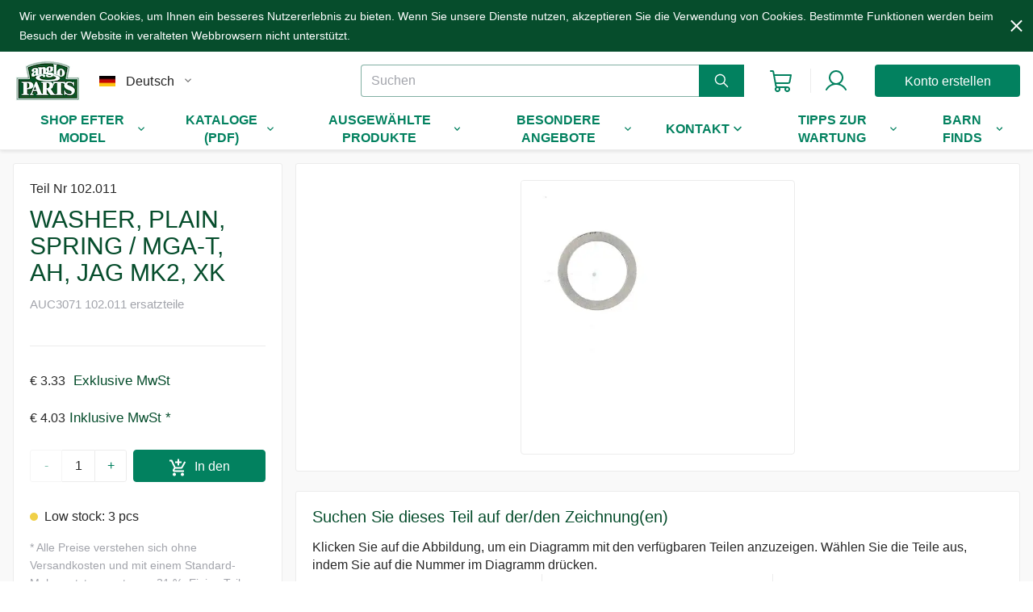

--- FILE ---
content_type: text/html; charset=utf-8
request_url: https://www.angloparts.com/de/part/102.011
body_size: 104441
content:
<!DOCTYPE html><html lang="de"><head><meta charSet="utf-8"/><meta name="viewport" content="width=device-width"/><meta name="charset" content="utf-8"/><meta name="p:domain_verify" content="505127fc6aee60de42b0bcd47bd5a233"/><link rel="canonical" href="https://www.angloparts.com/de/part/102.011"/><link rel="alternate" hrefLang="cs" href="https://www.angloparts.com/cs/part/102.011"/><link rel="alternate" hrefLang="es" href="https://www.angloparts.com/es/part/102.011"/><link rel="alternate" hrefLang="fi" href="https://www.angloparts.com/fi/part/102.011"/><link rel="alternate" hrefLang="fr" href="https://www.angloparts.com/fr/part/102.011"/><link rel="alternate" hrefLang="it" href="https://www.angloparts.com/it/part/102.011"/><link rel="alternate" hrefLang="ja" href="https://www.angloparts.com/ja/part/102.011"/><link rel="alternate" hrefLang="nl" href="https://www.angloparts.com/nl/part/102.011"/><link rel="alternate" hrefLang="pl" href="https://www.angloparts.com/pl/part/102.011"/><link rel="alternate" hrefLang="sv" href="https://www.angloparts.com/sv/part/102.011"/><link rel="alternate" hrefLang="x-default" href="https://www.angloparts.com/en/part/102.011"/><link rel="preconnect" href="https://images.hyperportal.org"/><link rel="dns-prefetch" href="https://images.hyperportal.org"/><link rel="icon" type="image/x-icon" href="/favicon.ico"/><title>WASHER, PLAIN, SPRING / MGA-T, AH, JAG MK2, XK</title><meta name="robots" content="index,follow"/><meta name="description" content="Anglo Parts ist ein Spezialist für Oldtimerteile für MG. Finden Sie Ihre Ersatzteile in unserem Webshop."/><meta property="og:title" content="WASHER, PLAIN, SPRING / MGA-T, AH, JAG MK2, XK"/><meta property="og:description" content="Anglo Parts ist ein Spezialist für Oldtimerteile für MG. Finden Sie Ihre Ersatzteile in unserem Webshop."/><meta property="og:url" content="/de/part/102.011"/><meta property="og:type" content="website"/><meta property="og:image" content="https://images.hyperportal.org/eyJrZXkiOiJhbmdsb3BhcnRzL2pXUVBPTVJMbnhuZXZ5eGR2YXBCZCIsImVkaXRzIjp7InJlc2l6ZSI6eyJmaXQiOiJpbnNpZGUiLCJ3aXRob3V0RW5sYXJnZW1lbnQiOnRydWV9fX0="/><meta property="og:image:alt" content="WASHER, PLAIN, SPRING / MGA-T, AH, JAG MK2, XK - WASHER, PLAIN, SPRING / MGA-T, AH, JAG MK2, XK - AUC3071"/><meta property="og:image:width" content="380"/><script type="application/ld+json">{"@context":"https://schema.org","@type":"Product","description":"Anglo Parts ist ein Spezialist für Oldtimerteile für MG. Finden Sie Ihre Ersatzteile in unserem Webshop.","sku":"102.011","mpn":"102.011","image":["https://images.hyperportal.org/eyJrZXkiOiJhbmdsb3BhcnRzL2pXUVBPTVJMbnhuZXZ5eGR2YXBCZCIsImVkaXRzIjp7InJlc2l6ZSI6eyJmaXQiOiJpbnNpZGUiLCJ3aXRob3V0RW5sYXJnZW1lbnQiOnRydWV9fX0="],"brand":{"@type":"Brand","name":"Webshop Anglo Parts"},"review":[{"@type":"Review","author":{"@type":"Person","name":"Store Employee"},"reviewRating":{"ratingValue":"4.9","@type":"Rating"}}],"aggregateRating":{"@type":"AggregateRating","reviewCount":"99","ratingValue":"4.9"},"offers":[{"price":"4.0293","priceCurrency":"EUR","url":"/de/part/102.011","availability":"https://schema.org/LimitedAvailability","priceValidUntil":"2026-01-19","@type":"Offer","seller":{"@type":"Organization","name":"Webshop Anglo Parts"}}],"name":"WASHER, PLAIN, SPRING / MGA-T, AH, JAG MK2, XK"}</script><meta name="next-head-count" content="29"/><link data-next-font="" rel="preconnect" href="/" crossorigin="anonymous"/><link rel="preload" href="/_next/static/css/3550c3ffa8d989e2.css" as="style"/><link rel="stylesheet" href="/_next/static/css/3550c3ffa8d989e2.css" data-n-g=""/><link rel="preload" href="/_next/static/css/8e7d1412ae462c96.css" as="style"/><link rel="stylesheet" href="/_next/static/css/8e7d1412ae462c96.css" data-n-p=""/><link rel="preload" href="/_next/static/css/494c3768c303a559.css" as="style"/><link rel="stylesheet" href="/_next/static/css/494c3768c303a559.css"/><link rel="preload" href="/_next/static/css/37dd382f89951ac3.css" as="style"/><link rel="stylesheet" href="/_next/static/css/37dd382f89951ac3.css"/><link rel="preload" href="/_next/static/css/7b258acc087e935f.css" as="style"/><link rel="stylesheet" href="/_next/static/css/7b258acc087e935f.css"/><noscript data-n-css=""></noscript><script defer="" nomodule="" src="/_next/static/chunks/polyfills-42372ed130431b0a.js"></script><script defer="" src="/_next/static/chunks/8554-7aea2c04689060f7.js"></script><script defer="" src="/_next/static/chunks/6086.c259653a1362fb8e.js"></script><script defer="" src="/_next/static/chunks/989-b4f6283ea0a8345c.js"></script><script defer="" src="/_next/static/chunks/3722.34439b83719aed5d.js"></script><script defer="" src="/_next/static/chunks/55.1a1eb6fba931b0f4.js"></script><script src="/_next/static/chunks/webpack-170684637fcdc610.js" defer=""></script><script src="/_next/static/chunks/framework-945b357d4a851f4b.js" defer=""></script><script src="/_next/static/chunks/main-d55cde9aed6b768c.js" defer=""></script><script src="/_next/static/chunks/pages/_app-132ef14efe7a224f.js" defer=""></script><script src="/_next/static/chunks/8959-02e2c16e3c8c6629.js" defer=""></script><script src="/_next/static/chunks/1103-a01cdd2aefc67470.js" defer=""></script><script src="/_next/static/chunks/9943-1ba54b77c1ed346a.js" defer=""></script><script src="/_next/static/chunks/515-b096902e6985e2de.js" defer=""></script><script src="/_next/static/chunks/pages/part/%5Bslug%5D-fdae7aab8035f235.js" defer=""></script><script src="/_next/static/HIVt4St0icJewY7HAC4fI/_buildManifest.js" defer=""></script><script src="/_next/static/HIVt4St0icJewY7HAC4fI/_ssgManifest.js" defer=""></script></head><body><div id="__next"><div class="layout_mainBody__h6vyN"><div id="main-body"><div class="header_headerGroup__yw08c"><div class="CookiesHeader_header__aEsoB"><div class="CookiesHeader_pageWithWrapper__Zdb2l common_omponents_PageWithWrapper__TGR_j">Wir verwenden Cookies, um Ihnen ein besseres Nutzererlebnis zu bieten. Wenn Sie unsere Dienste nutzen, akzeptieren Sie die Verwendung von Cookies. Bestimmte Funktionen werden beim Besuch der Website in veralteten Webbrowsern nicht unterstützt.<svg stroke="currentColor" fill="currentColor" stroke-width="0" viewBox="0 0 24 24" class="CookiesHeader_closeButton__rLx_r" height="1em" width="1em" xmlns="http://www.w3.org/2000/svg"><path d="M19 6.41L17.59 5 12 10.59 6.41 5 5 6.41 10.59 12 5 17.59 6.41 19 12 13.41 17.59 19 19 17.59 13.41 12z"></path></svg></div></div><section class="header_headerWrapper__cVMLM" id="header"><div class="common_omponents_PageWithWrapper__TGR_j"><div class="cp-c-row cp-c-align-spacebetween-center"><div class="cp-i-flex cp-c-row cp-c-align-start-center"><div class="header_burgerIconMenuButtonWrapper__w8K6X"><input type="checkbox" class="header_toggle__cQ0NS" value="checked"/><svg stroke="currentColor" fill="none" stroke-width="2" viewBox="0 0 24 24" stroke-linecap="round" stroke-linejoin="round" class="header_hamburgerMainMenuIcon__S6dQv" height="1.5rem" width="1.5rem" xmlns="http://www.w3.org/2000/svg"><line x1="3" y1="12" x2="21" y2="12"></line><line x1="3" y1="6" x2="21" y2="6"></line><line x1="3" y1="18" x2="21" y2="18"></line></svg><div class="cp-hide header_burgerMenuWrapper__QCGDD common_omponents_CardBox__vwOD3"><nav class="header_burgerMenuList__69f_4"><ul><li><div class="MobileBurgerMainMenu_collapsable__dAjtC"><div class="Collapsable_title__yWInv">Shop efter model<svg stroke="currentColor" fill="currentColor" stroke-width="0" viewBox="0 0 24 24" class="Collapsable_arrowDown__Rb8jW" height="1em" width="1em" xmlns="http://www.w3.org/2000/svg"><path d="M7.41 7.84L12 12.42l4.59-4.58L18 9.25l-6 6-6-6z"></path></svg></div><div class="Collapsable_content___67oJ Collapsable_isCollapsed__PpJhZ"><div><ul><li><a class="MobileBurgerMainMenu_childrenTitleLink__xd_nL" href="/de/info/british-parts">britische Teile</a></li><li><a class="MobileBurgerMainMenu_childrenTitleLink__xd_nL" href="/de/info/triumph-oldtimer-parts">Triumph</a></li><li><a class="MobileBurgerMainMenu_childrenTitleLink__xd_nL" href="/de/info/morris-minor-classic-car-parts">Morris Minor</a></li><li><a class="MobileBurgerMainMenu_childrenTitleLink__xd_nL" href="/de/info/classic-mini-parts">Mini</a></li><li><a class="MobileBurgerMainMenu_childrenTitleLink__xd_nL" href="/de/info/mg-oldtimer-parts">MG</a></li><li><a class="MobileBurgerMainMenu_childrenTitleLink__xd_nL" href="/de/info/classic-land-rover-parts">Land Rover</a></li><li><a class="MobileBurgerMainMenu_childrenTitleLink__xd_nL" href="/de/info/classic-jaguar-parts">Jaguar</a></li><li><a class="MobileBurgerMainMenu_childrenTitleLink__xd_nL" href="/de/info/austin-healey-oldtimer-parts">Austin Healey</a></li></ul></div></div></div></li><li><div class="MobileBurgerMainMenu_collapsable__dAjtC"><div class="Collapsable_title__yWInv">Kataloge (PDF)<svg stroke="currentColor" fill="currentColor" stroke-width="0" viewBox="0 0 24 24" class="Collapsable_arrowDown__Rb8jW" height="1em" width="1em" xmlns="http://www.w3.org/2000/svg"><path d="M7.41 7.84L12 12.42l4.59-4.58L18 9.25l-6 6-6-6z"></path></svg></div><div class="Collapsable_content___67oJ Collapsable_isCollapsed__PpJhZ"><div><ul><li><a class="MobileBurgerMainMenu_childrenTitleLink__xd_nL" href="/de/campaign/pdf-catalogues">KATALOGI (PDF)</a></li></ul></div></div></div></li><li><div class="MobileBurgerMainMenu_collapsable__dAjtC"><div class="Collapsable_title__yWInv">Ausgewählte Produkte<svg stroke="currentColor" fill="currentColor" stroke-width="0" viewBox="0 0 24 24" class="Collapsable_arrowDown__Rb8jW" height="1em" width="1em" xmlns="http://www.w3.org/2000/svg"><path d="M7.41 7.84L12 12.42l4.59-4.58L18 9.25l-6 6-6-6z"></path></svg></div><div class="Collapsable_content___67oJ Collapsable_isCollapsed__PpJhZ"><div><ul><li><a class="MobileBurgerMainMenu_childrenTitleLink__xd_nL" href="/de/info/land_rover_2023">Land Rover alle Teile</a></li><li><a class="MobileBurgerMainMenu_childrenTitleLink__xd_nL" href="/de/campaign/moto-lita">Moto-lita-Lenkräder</a></li><li><a class="MobileBurgerMainMenu_childrenTitleLink__xd_nL" href="/de/campaign/auto-glym">Auto Glym Autopflege</a></li><li><a class="MobileBurgerMainMenu_childrenTitleLink__xd_nL" href="/de/campaign/revotec-fan-kits">Revotec-Lüfter-Kits</a></li><li><a class="MobileBurgerMainMenu_childrenTitleLink__xd_nL" href="/de/campaign/castrol">Castrol-Schmierstoffe</a></li><li><a class="MobileBurgerMainMenu_childrenTitleLink__xd_nL" href="/de/campaign/draper-tools">Draper Werkzeuge</a></li><li><a class="MobileBurgerMainMenu_childrenTitleLink__xd_nL" href="/de/campaign/borg-and-beck">Borg &amp; Beck</a></li><li><a class="MobileBurgerMainMenu_childrenTitleLink__xd_nL" href="/de/info/csi_ignition">CSI-Zündung</a></li><li><a class="MobileBurgerMainMenu_childrenTitleLink__xd_nL" href="/de/info/wosp_performance">Wosp performance</a></li></ul></div></div></div></li><li><div class="MobileBurgerMainMenu_collapsable__dAjtC"><div class="Collapsable_title__yWInv">Besondere Angebote<svg stroke="currentColor" fill="currentColor" stroke-width="0" viewBox="0 0 24 24" class="Collapsable_arrowDown__Rb8jW" height="1em" width="1em" xmlns="http://www.w3.org/2000/svg"><path d="M7.41 7.84L12 12.42l4.59-4.58L18 9.25l-6 6-6-6z"></path></svg></div><div class="Collapsable_content___67oJ Collapsable_isCollapsed__PpJhZ"><div><ul><li><a class="MobileBurgerMainMenu_childrenTitleLink__xd_nL" href="/de">WINTER PROMO</a></li><li><a class="MobileBurgerMainMenu_childrenTitleLink__xd_nL" href="/de/info/project_discount">Rabatt für Restaurierung</a></li><li><a class="MobileBurgerMainMenu_childrenTitleLink__xd_nL" href="/de/campaign/motor-oil">Motoröle</a></li><li><a class="MobileBurgerMainMenu_childrenTitleLink__xd_nL" href="/de/campaign/books-and-manuals">Bücher und Handbücher</a></li></ul></div></div></div></li><li><div class="MobileBurgerMainMenu_collapsable__dAjtC"><div class="Collapsable_title__yWInv">Kontakt<svg stroke="currentColor" fill="currentColor" stroke-width="0" viewBox="0 0 24 24" class="Collapsable_arrowDown__Rb8jW" height="1em" width="1em" xmlns="http://www.w3.org/2000/svg"><path d="M7.41 7.84L12 12.42l4.59-4.58L18 9.25l-6 6-6-6z"></path></svg></div><div class="Collapsable_content___67oJ Collapsable_isCollapsed__PpJhZ"><div><ul><li><a class="MobileBurgerMainMenu_childrenTitleLink__xd_nL" href="/de/info/company-data">Über Anglo Parts</a></li><li><a class="MobileBurgerMainMenu_childrenTitleLink__xd_nL" href="/de/contact">Informationen zum Unternehmen</a></li></ul></div></div></div></li><li><div class="MobileBurgerMainMenu_collapsable__dAjtC"><div class="Collapsable_title__yWInv">Tipps zur Wartung<svg stroke="currentColor" fill="currentColor" stroke-width="0" viewBox="0 0 24 24" class="Collapsable_arrowDown__Rb8jW" height="1em" width="1em" xmlns="http://www.w3.org/2000/svg"><path d="M7.41 7.84L12 12.42l4.59-4.58L18 9.25l-6 6-6-6z"></path></svg></div><div class="Collapsable_content___67oJ Collapsable_isCollapsed__PpJhZ"><div><ul><li><a class="MobileBurgerMainMenu_childrenTitleLink__xd_nL" href="/de/info/manuals-fitting">Montageanleitung</a></li><li><a class="MobileBurgerMainMenu_childrenTitleLink__xd_nL" href="/de/campaign/car-care">Autopflege</a></li><li><a class="MobileBurgerMainMenu_childrenTitleLink__xd_nL" href="/de">Winter checklist</a></li><li><a class="MobileBurgerMainMenu_childrenTitleLink__xd_nL" href="/de/info/autumn_checklist">Checkliste Herbst</a></li><li><a class="MobileBurgerMainMenu_childrenTitleLink__xd_nL" href="/de/info/ready_for_summer">Bereit für den Sommer?</a></li><li><a class="MobileBurgerMainMenu_childrenTitleLink__xd_nL" href="/de/info/ready_for_spring">Er du klar til foråret?</a></li><li><a class="MobileBurgerMainMenu_childrenTitleLink__xd_nL" href="/de/info/mini">Restaurierung eines Mini</a></li><li><a class="MobileBurgerMainMenu_childrenTitleLink__xd_nL" href="/de/info/storing_your_classic_car">Aufbewahrung von Oldtimern</a></li></ul></div></div></div></li><li><div class="MobileBurgerMainMenu_collapsable__dAjtC"><div class="Collapsable_title__yWInv">Barn finds<svg stroke="currentColor" fill="currentColor" stroke-width="0" viewBox="0 0 24 24" class="Collapsable_arrowDown__Rb8jW" height="1em" width="1em" xmlns="http://www.w3.org/2000/svg"><path d="M7.41 7.84L12 12.42l4.59-4.58L18 9.25l-6 6-6-6z"></path></svg></div><div class="Collapsable_content___67oJ Collapsable_isCollapsed__PpJhZ"><div><ul><li><a class="MobileBurgerMainMenu_childrenTitleLink__xd_nL" href="/de/campaign/barn-morris">Barn Morris</a></li><li><a class="MobileBurgerMainMenu_childrenTitleLink__xd_nL" href="/de/campaign/barn-austin-healy">Barn Austin Healy</a></li><li><a class="MobileBurgerMainMenu_childrenTitleLink__xd_nL" href="/de/campaign/barn-landrover">Barn Landrover</a></li><li><a class="MobileBurgerMainMenu_childrenTitleLink__xd_nL" href="/de/campaign/barn-mini">Barn Mini</a></li><li><a class="MobileBurgerMainMenu_childrenTitleLink__xd_nL" href="/de/campaign/barn-mg">Barn Triumph</a></li><li><a class="MobileBurgerMainMenu_childrenTitleLink__xd_nL" href="/de/campaign/barn-mg">Barn-MG</a></li><li><a class="MobileBurgerMainMenu_childrenTitleLink__xd_nL" href="/de/campaign/barn-jaguar">Barn Jaguar</a></li></ul></div></div></div></li></ul></nav></div></div><a href="/de"><div class="header_logo__Y__WW" title="home"></div></a><div class="cp-hide cp-lg-show-block"><section class="LanguageCurrencyChanger_container__xcDNh cp-c-row cp-c-align-center-center cp-c-margin-h-1"><div><img alt="de | Webshop Anglo Parts" loading="lazy" width="20" height="13" decoding="async" data-nimg="1" class="cp-c-column" style="color:transparent" srcSet="/_next/image?url=%2Ficons%2Fflags%2Fde.png&amp;w=32&amp;q=75 1x, /_next/image?url=%2Ficons%2Fflags%2Fde.png&amp;w=48&amp;q=75 2x" src="/_next/image?url=%2Ficons%2Fflags%2Fde.png&amp;w=48&amp;q=75"/></div><div class="Dropdown_selectWrapper__UiZdR cp-show-block LanguageCurrencyChanger_languageChangerMini__1L11f cp-c-column"><style data-emotion="css-global 1prfaxn">@-webkit-keyframes mui-auto-fill{from{display:block;}}@keyframes mui-auto-fill{from{display:block;}}@-webkit-keyframes mui-auto-fill-cancel{from{display:block;}}@keyframes mui-auto-fill-cancel{from{display:block;}}</style><style data-emotion="css fvipm8">.css-fvipm8{font-family:"Roboto","Helvetica","Arial",sans-serif;font-weight:400;font-size:1rem;line-height:1.4375em;letter-spacing:0.00938em;color:rgba(0, 0, 0, 0.87);box-sizing:border-box;position:relative;cursor:text;display:-webkit-inline-box;display:-webkit-inline-flex;display:-ms-inline-flexbox;display:inline-flex;-webkit-align-items:center;-webkit-box-align:center;-ms-flex-align:center;align-items:center;position:relative;border-radius:4px;}.css-fvipm8.Mui-disabled{color:rgba(0, 0, 0, 0.38);cursor:default;}.css-fvipm8:hover .MuiOutlinedInput-notchedOutline{border-color:rgba(0, 0, 0, 0.87);}@media (hover: none){.css-fvipm8:hover .MuiOutlinedInput-notchedOutline{border-color:rgba(0, 0, 0, 0.23);}}.css-fvipm8.Mui-focused .MuiOutlinedInput-notchedOutline{border-color:#1976d2;border-width:2px;}.css-fvipm8.Mui-error .MuiOutlinedInput-notchedOutline{border-color:#d32f2f;}.css-fvipm8.Mui-disabled .MuiOutlinedInput-notchedOutline{border-color:rgba(0, 0, 0, 0.26);}</style><div class="MuiInputBase-root MuiOutlinedInput-root MuiInputBase-colorPrimary Dropdown_select__QlxiX css-fvipm8"><style data-emotion="css 1x5jdmq">.css-1x5jdmq{font:inherit;letter-spacing:inherit;color:currentColor;padding:4px 0 5px;border:0;box-sizing:content-box;background:none;height:1.4375em;margin:0;-webkit-tap-highlight-color:transparent;display:block;min-width:0;width:100%;-webkit-animation-name:mui-auto-fill-cancel;animation-name:mui-auto-fill-cancel;-webkit-animation-duration:10ms;animation-duration:10ms;padding:16.5px 14px;}.css-1x5jdmq::-webkit-input-placeholder{color:currentColor;opacity:0.42;-webkit-transition:opacity 200ms cubic-bezier(0.4, 0, 0.2, 1) 0ms;transition:opacity 200ms cubic-bezier(0.4, 0, 0.2, 1) 0ms;}.css-1x5jdmq::-moz-placeholder{color:currentColor;opacity:0.42;-webkit-transition:opacity 200ms cubic-bezier(0.4, 0, 0.2, 1) 0ms;transition:opacity 200ms cubic-bezier(0.4, 0, 0.2, 1) 0ms;}.css-1x5jdmq:-ms-input-placeholder{color:currentColor;opacity:0.42;-webkit-transition:opacity 200ms cubic-bezier(0.4, 0, 0.2, 1) 0ms;transition:opacity 200ms cubic-bezier(0.4, 0, 0.2, 1) 0ms;}.css-1x5jdmq::-ms-input-placeholder{color:currentColor;opacity:0.42;-webkit-transition:opacity 200ms cubic-bezier(0.4, 0, 0.2, 1) 0ms;transition:opacity 200ms cubic-bezier(0.4, 0, 0.2, 1) 0ms;}.css-1x5jdmq:focus{outline:0;}.css-1x5jdmq:invalid{box-shadow:none;}.css-1x5jdmq::-webkit-search-decoration{-webkit-appearance:none;}label[data-shrink=false]+.MuiInputBase-formControl .css-1x5jdmq::-webkit-input-placeholder{opacity:0!important;}label[data-shrink=false]+.MuiInputBase-formControl .css-1x5jdmq::-moz-placeholder{opacity:0!important;}label[data-shrink=false]+.MuiInputBase-formControl .css-1x5jdmq:-ms-input-placeholder{opacity:0!important;}label[data-shrink=false]+.MuiInputBase-formControl .css-1x5jdmq::-ms-input-placeholder{opacity:0!important;}label[data-shrink=false]+.MuiInputBase-formControl .css-1x5jdmq:focus::-webkit-input-placeholder{opacity:0.42;}label[data-shrink=false]+.MuiInputBase-formControl .css-1x5jdmq:focus::-moz-placeholder{opacity:0.42;}label[data-shrink=false]+.MuiInputBase-formControl .css-1x5jdmq:focus:-ms-input-placeholder{opacity:0.42;}label[data-shrink=false]+.MuiInputBase-formControl .css-1x5jdmq:focus::-ms-input-placeholder{opacity:0.42;}.css-1x5jdmq.Mui-disabled{opacity:1;-webkit-text-fill-color:rgba(0, 0, 0, 0.38);}.css-1x5jdmq:-webkit-autofill{-webkit-animation-duration:5000s;animation-duration:5000s;-webkit-animation-name:mui-auto-fill;animation-name:mui-auto-fill;}.css-1x5jdmq:-webkit-autofill{border-radius:inherit;}</style><style data-emotion="css qiwgdb">.css-qiwgdb{-moz-appearance:none;-webkit-appearance:none;-webkit-user-select:none;-moz-user-select:none;-ms-user-select:none;user-select:none;border-radius:4px;cursor:pointer;font:inherit;letter-spacing:inherit;color:currentColor;padding:4px 0 5px;border:0;box-sizing:content-box;background:none;height:1.4375em;margin:0;-webkit-tap-highlight-color:transparent;display:block;min-width:0;width:100%;-webkit-animation-name:mui-auto-fill-cancel;animation-name:mui-auto-fill-cancel;-webkit-animation-duration:10ms;animation-duration:10ms;padding:16.5px 14px;}.css-qiwgdb:focus{border-radius:4px;}.css-qiwgdb::-ms-expand{display:none;}.css-qiwgdb.Mui-disabled{cursor:default;}.css-qiwgdb[multiple]{height:auto;}.css-qiwgdb:not([multiple]) option,.css-qiwgdb:not([multiple]) optgroup{background-color:#fff;}.css-qiwgdb.css-qiwgdb.css-qiwgdb{padding-right:32px;}.css-qiwgdb.MuiSelect-select{height:auto;min-height:1.4375em;text-overflow:ellipsis;white-space:nowrap;overflow:hidden;}.css-qiwgdb::-webkit-input-placeholder{color:currentColor;opacity:0.42;-webkit-transition:opacity 200ms cubic-bezier(0.4, 0, 0.2, 1) 0ms;transition:opacity 200ms cubic-bezier(0.4, 0, 0.2, 1) 0ms;}.css-qiwgdb::-moz-placeholder{color:currentColor;opacity:0.42;-webkit-transition:opacity 200ms cubic-bezier(0.4, 0, 0.2, 1) 0ms;transition:opacity 200ms cubic-bezier(0.4, 0, 0.2, 1) 0ms;}.css-qiwgdb:-ms-input-placeholder{color:currentColor;opacity:0.42;-webkit-transition:opacity 200ms cubic-bezier(0.4, 0, 0.2, 1) 0ms;transition:opacity 200ms cubic-bezier(0.4, 0, 0.2, 1) 0ms;}.css-qiwgdb::-ms-input-placeholder{color:currentColor;opacity:0.42;-webkit-transition:opacity 200ms cubic-bezier(0.4, 0, 0.2, 1) 0ms;transition:opacity 200ms cubic-bezier(0.4, 0, 0.2, 1) 0ms;}.css-qiwgdb:focus{outline:0;}.css-qiwgdb:invalid{box-shadow:none;}.css-qiwgdb::-webkit-search-decoration{-webkit-appearance:none;}label[data-shrink=false]+.MuiInputBase-formControl .css-qiwgdb::-webkit-input-placeholder{opacity:0!important;}label[data-shrink=false]+.MuiInputBase-formControl .css-qiwgdb::-moz-placeholder{opacity:0!important;}label[data-shrink=false]+.MuiInputBase-formControl .css-qiwgdb:-ms-input-placeholder{opacity:0!important;}label[data-shrink=false]+.MuiInputBase-formControl .css-qiwgdb::-ms-input-placeholder{opacity:0!important;}label[data-shrink=false]+.MuiInputBase-formControl .css-qiwgdb:focus::-webkit-input-placeholder{opacity:0.42;}label[data-shrink=false]+.MuiInputBase-formControl .css-qiwgdb:focus::-moz-placeholder{opacity:0.42;}label[data-shrink=false]+.MuiInputBase-formControl .css-qiwgdb:focus:-ms-input-placeholder{opacity:0.42;}label[data-shrink=false]+.MuiInputBase-formControl .css-qiwgdb:focus::-ms-input-placeholder{opacity:0.42;}.css-qiwgdb.Mui-disabled{opacity:1;-webkit-text-fill-color:rgba(0, 0, 0, 0.38);}.css-qiwgdb:-webkit-autofill{-webkit-animation-duration:5000s;animation-duration:5000s;-webkit-animation-name:mui-auto-fill;animation-name:mui-auto-fill;}.css-qiwgdb:-webkit-autofill{border-radius:inherit;}</style><div tabindex="0" role="combobox" aria-controls=":R2akplr6:" aria-expanded="false" aria-haspopup="listbox" aria-labelledby="language-changer" id="language-changer" class="MuiSelect-select MuiSelect-outlined MuiInputBase-input MuiOutlinedInput-input css-qiwgdb">Deutsch</div><style data-emotion="css 1k3x8v3">.css-1k3x8v3{bottom:0;left:0;position:absolute;opacity:0;pointer-events:none;width:100%;box-sizing:border-box;}</style><input aria-invalid="false" aria-hidden="true" tabindex="-1" class="MuiSelect-nativeInput css-1k3x8v3" value="de"/><style data-emotion="css bi4s6q">.css-bi4s6q{position:absolute;right:7px;top:calc(50% - .5em);pointer-events:none;color:rgba(0, 0, 0, 0.54);}.css-bi4s6q.Mui-disabled{color:rgba(0, 0, 0, 0.26);}</style><svg stroke="currentColor" fill="currentColor" stroke-width="0" viewBox="0 0 24 24" class="MuiSelect-icon MuiSelect-iconOutlined css-bi4s6q" height="1em" width="1em" xmlns="http://www.w3.org/2000/svg"><path d="M7.41 7.84L12 12.42l4.59-4.58L18 9.25l-6 6-6-6z"></path></svg><style data-emotion="css 19w1uun">.css-19w1uun{border-color:rgba(0, 0, 0, 0.23);}</style><style data-emotion="css igs3ac">.css-igs3ac{text-align:left;position:absolute;bottom:0;right:0;top:-5px;left:0;margin:0;padding:0 8px;pointer-events:none;border-radius:inherit;border-style:solid;border-width:1px;overflow:hidden;min-width:0%;border-color:rgba(0, 0, 0, 0.23);}</style><fieldset aria-hidden="true" class="MuiOutlinedInput-notchedOutline css-igs3ac"><style data-emotion="css ihdtdm">.css-ihdtdm{float:unset;width:auto;overflow:hidden;padding:0;line-height:11px;-webkit-transition:width 150ms cubic-bezier(0.0, 0, 0.2, 1) 0ms;transition:width 150ms cubic-bezier(0.0, 0, 0.2, 1) 0ms;}</style><legend class="css-ihdtdm"><span class="notranslate">​</span></legend></fieldset></div></div></section></div></div><div class="cp-i-none cp-c-row cp-c-align-spacebetween-center"><div class="header_searchIcon__45fWg header_burgerIconMenuButtonWrapper__w8K6X cp-i-15 cp-lg-hide"><input type="checkbox" class="header_toggle__cQ0NS" value="checked"/><svg stroke="currentColor" fill="currentColor" stroke-width="0" viewBox="0 0 512 512" height="1em" width="1em" xmlns="http://www.w3.org/2000/svg"><path d="M443.5 420.2L336.7 312.4c20.9-26.2 33.5-59.4 33.5-95.5 0-84.5-68.5-153-153.1-153S64 132.5 64 217s68.5 153 153.1 153c36.6 0 70.1-12.8 96.5-34.2l106.1 107.1c3.2 3.4 7.6 5.1 11.9 5.1 4.1 0 8.2-1.5 11.3-4.5 6.6-6.3 6.8-16.7.6-23.3zm-226.4-83.1c-32.1 0-62.3-12.5-85-35.2-22.7-22.7-35.2-52.9-35.2-84.9 0-32.1 12.5-62.3 35.2-84.9 22.7-22.7 52.9-35.2 85-35.2s62.3 12.5 85 35.2c22.7 22.7 35.2 52.9 35.2 84.9 0 32.1-12.5 62.3-35.2 84.9-22.7 22.7-52.9 35.2-85 35.2z"></path></svg></div><div><div class="cp-hide cp-lg-show-block header_searchField__AaL_M SearchField_wrapper__gGACR"><input name="quickSearch" placeholder="Suchen" value=""/><button class="SearchField_searchButton__NLKMB"><svg stroke="currentColor" fill="currentColor" stroke-width="0" viewBox="0 0 512 512" class="SearchField_searchIcon__YrtdH" height="27px" width="27px" xmlns="http://www.w3.org/2000/svg"><path d="M443.5 420.2L336.7 312.4c20.9-26.2 33.5-59.4 33.5-95.5 0-84.5-68.5-153-153.1-153S64 132.5 64 217s68.5 153 153.1 153c36.6 0 70.1-12.8 96.5-34.2l106.1 107.1c3.2 3.4 7.6 5.1 11.9 5.1 4.1 0 8.2-1.5 11.3-4.5 6.6-6.3 6.8-16.7.6-23.3zm-226.4-83.1c-32.1 0-62.3-12.5-85-35.2-22.7-22.7-35.2-52.9-35.2-84.9 0-32.1 12.5-62.3 35.2-84.9 22.7-22.7 52.9-35.2 85-35.2s62.3 12.5 85 35.2c22.7 22.7 35.2 52.9 35.2 84.9 0 32.1-12.5 62.3-35.2 84.9-22.7 22.7-52.9 35.2-85 35.2z"></path></svg></button></div></div><div class="header_separator__v0jdg cp-lg-hide"></div><div class="ShoppingCartDiv_shoppingCartDiv__cx9IM"><a class="ShoppingCartDiv_cartButton__B_9TF" title="Shopping cart" href="/de/shopping-cart"><div class="ShoppingCartDiv_shoppingCartIcon__TjzO3"><svg xmlns="http://www.w3.org/2000/svg" width="27" height="27" fill="none"><path fill="#02815F" d="M26.768 5.359A1 1 0 0 0 26 5H5.835l-.611-3.357A2 2 0 0 0 3.256 0H1a1 1 0 0 0 0 2h2.25l3.195 17.536a3 3 0 0 0 .666 1.409A3.5 3.5 0 1 0 12.661 22h5.678a3.5 3.5 0 1 0 3.161-2H9.396a1 1 0 0 1-.984-.821L8.016 17h14.5a3 3 0 0 0 2.952-2.464l1.52-8.357a1 1 0 0 0-.22-.82M11 23.5a1.5 1.5 0 1 1-3 0 1.5 1.5 0 0 1 3 0m12 0a1.5 1.5 0 1 1-3 0 1.5 1.5 0 0 1 3 0m.5-9.321a1 1 0 0 1-.988.821H7.653L6.2 7H24.8z"></path></svg></div></a></div><div class="header_separator__v0jdg"></div><div class="cp-hide cp-lg-show-block User_userWrapper___0Qf8"><div class="User_authButtons__LvzO3"><a title="Anmeldung" href="/de/login"><svg xmlns="http://www.w3.org/2000/svg" width="32" height="32" fill="none" class="button cp-hide cp-lg-show-block"><path fill="#02815F" d="M28.865 26.5c-1.904-3.291-4.838-5.651-8.261-6.77a9 9 0 1 0-9.208 0c-3.424 1.117-6.357 3.477-8.261 6.77a1 1 0 1 0 1.731 1C7.221 23.43 11.384 21 16 21s8.779 2.43 11.134 6.5A1.001 1.001 0 0 0 29 26.872a1 1 0 0 0-.136-.372M9 12a7 7 0 1 1 7 7 7.007 7.007 0 0 1-7-7"></path></svg></a><a href="/de/signup"><span class="User_createAccButton__IRvoh">Konto erstellen</span></a></div></div></div><div class="header_burgerIconMenuButtonWrapper__w8K6X"><input type="checkbox" class="header_toggle__cQ0NS cp-lg-hide" value="checked"/><svg xmlns="http://www.w3.org/2000/svg" width="32" height="32" fill="none" class="button cp-lg-hide header_userIcon__MI1rN"><path fill="#02815F" d="M28.865 26.5c-1.904-3.291-4.838-5.651-8.261-6.77a9 9 0 1 0-9.208 0c-3.424 1.117-6.357 3.477-8.261 6.77a1 1 0 1 0 1.731 1C7.221 23.43 11.384 21 16 21s8.779 2.43 11.134 6.5A1.001 1.001 0 0 0 29 26.872a1 1 0 0 0-.136-.372M9 12a7 7 0 1 1 7 7 7.007 7.007 0 0 1-7-7"></path></svg></div></div><nav><ul class="header_menu__eGb8m cp-hide cp-xl-show-flex"><div><li>Shop efter model<svg stroke="currentColor" fill="currentColor" stroke-width="0" viewBox="0 0 24 24" class="headerMenuPopover_arrows__i9Hik" height="1em" width="1em" xmlns="http://www.w3.org/2000/svg"><path d="M7.41 7.84L12 12.42l4.59-4.58L18 9.25l-6 6-6-6z"></path></svg></li><div class="headerMenuPopover_menuBox__Gs4eV cp-hide"><ul class="headerMenuPopover_childrenUlRowMenu__7fc4_" style="min-width:80vw"><li><a href="/de/info/british-parts"><span class="headerMenuPopover_spanAsLink__mrsH1">britische Teile</span></a><ul class="headerMenuPopover_subChildrenUl__lTUMb"><li><a href="/de/spare-parts/british-parts/british-parts-tools-and-accessories">britische Teile</a></li></ul></li><li><a href="/de/info/triumph-oldtimer-parts"><span class="headerMenuPopover_spanAsLink__mrsH1">Triumph</span></a><ul class="headerMenuPopover_subChildrenUl__lTUMb"><li><a href="/de/part/190.012">Triumph Stag</a></li><li><a href="/de/part/190.015">Triumph Sedan</a></li><li><a href="/de/ersatzteile/triumph/triumph-gt6-mki-iii-1966-1973">GT6 MKI-III</a></li><li><a href="/de/ersatzteile/triumph/triumph-tr5-250-6-1967-&#x27;76">TR5-250-6</a></li><li><a href="/de/part/190.014">Herald</a></li><li><a href="/de/ersatzteile/triumph/triumph-spitfire-mki-iii-4-1500-1962-1980">Spitfire MKI-III</a></li><li><a href="/de/part/190.016">TR7-8</a></li><li><a href="/de/spare-parts/triumph/triumph-tr2-3-3a-4-4a-1953-1967">TR2-3-3A-4-4A </a></li></ul></li><li><a href="/de/info/morris-minor-classic-car-parts"><span class="headerMenuPopover_spanAsLink__mrsH1">Morris Minor</span></a><ul class="headerMenuPopover_subChildrenUl__lTUMb"><li><a href="/de/spare-parts/morris-minor/morris-minor-1956-1971">Morris Minor</a></li></ul></li><li><a href="/de/info/classic-mini-parts"><span class="headerMenuPopover_spanAsLink__mrsH1">Mini</span></a><ul class="headerMenuPopover_subChildrenUl__lTUMb"><li><a href="/de/ersatzteile/mini/mini-1969-2000">Mini 1969 - 2000</a></li><li><a href="/de/part/190.024">Mini Moke</a></li></ul></li><li><a href="/de/info/mg-oldtimer-parts"><span class="headerMenuPopover_spanAsLink__mrsH1">MG</span></a><ul class="headerMenuPopover_subChildrenUl__lTUMb"><li><a href="/de/ersatzteile/mg/mgf-tf-1996-2005">MGF-TF</a></li><li><a href="/de/ersatzteile/mg/midget-and-sprite">MG Midget 1964-1980</a></li><li><a href="/de/ersatzteile/mg/mgc-1967-1969">MGC</a></li><li><a href="/de/ersatzteile/mg/mgb-1962-1980">MGB</a></li><li><a href="/de/ersatzteile/mg/mga-1955-1962">MGA</a></li><li><a href="/de/ersatzteile/mg/MGmidget58-64">Midget 1958- 1964</a></li><li><a href="/de/ersatzteile/mg/mgtd-tf-1949-1955">MGTD-TF</a></li><li><a href="/de/ersatzteile/mg/mgtc-1945-1949">MGTC</a></li></ul></li><li><a href="/de/info/classic-land-rover-parts"><span class="headerMenuPopover_spanAsLink__mrsH1">Land Rover</span></a><ul class="headerMenuPopover_subChildrenUl__lTUMb"><li><a href="/de/part/190.782">Land Rover alle Modelle</a></li><li><a href="/de/ersatzteile/land-rover/land-rover-defender">Land Rover Defender</a></li></ul></li><li><a href="/de/info/classic-jaguar-parts"><span class="headerMenuPopover_spanAsLink__mrsH1">Jaguar</span></a><ul class="headerMenuPopover_subChildrenUl__lTUMb"><li><a href="/de/ersatzteile/jaguar/jaguar-e-type-3.8-4.2-5.3-v12-1961-1974">E-type</a></li><li><a href="/de/ersatzteile/jaguar/jaguar-xj">D6 1968 - 1992</a></li><li><a href="/de/ersatzteile/jaguar/jaguar-xjs">XJS</a></li><li><a href="/de/ersatzteile/jaguar/jaguar-xj">XJ6-12</a></li><li><a href="/de/ersatzteile/jaguar/jaguar-xj">Daimler Sovereign</a></li><li><a href="/de/ersatzteile/jaguar/jaguar-mkii-240-340-daimler-v8-1959-&#x27;69">Daimler V8</a></li><li><a href="/de/ersatzteile/jaguar/jaguar-mkii-240-340-daimler-v8-1959-&#x27;69">MKII, 240 - 340</a></li><li><a href="/de/ersatzteile/jaguar/jaguar-xk120-140-150-1949-1961">XK120-140-150</a></li></ul></li><li><a href="/de/info/austin-healey-oldtimer-parts"><span class="headerMenuPopover_spanAsLink__mrsH1">Austin Healey</span></a><ul class="headerMenuPopover_subChildrenUl__lTUMb"><li><a href="/de/ersatzteile/austin-healey/austin-healey-100-46-and-3000-1953-1968">100-4/6 and 3000</a></li><li><a href="/de/ersatzteile/austin-healey/austin-healey-sprite-and-mg-midget-1958-64">AH Sprite 1958 - 1964</a></li><li><a href="/de/ersatzteile/austin-healey/austin-healey-sprite-and-mg-midget-1964-80">AH Sprite 1964 - 1980</a></li></ul></li></ul></div></div><div><li>Kataloge (PDF)<svg stroke="currentColor" fill="currentColor" stroke-width="0" viewBox="0 0 24 24" class="headerMenuPopover_arrows__i9Hik" height="1em" width="1em" xmlns="http://www.w3.org/2000/svg"><path d="M7.41 7.84L12 12.42l4.59-4.58L18 9.25l-6 6-6-6z"></path></svg></li><div class="headerMenuPopover_menuBox__Gs4eV cp-hide"><ul class="headerMenuPopover_childrenUlColumnMenu__YBOSm" style="min-width:225px"><li><a href="/de/campaign/pdf-catalogues"><span class="headerMenuPopover_spanAsLink__mrsH1">KATALOGI (PDF)</span></a></li></ul></div></div><div><li>Ausgewählte Produkte<svg stroke="currentColor" fill="currentColor" stroke-width="0" viewBox="0 0 24 24" class="headerMenuPopover_arrows__i9Hik" height="1em" width="1em" xmlns="http://www.w3.org/2000/svg"><path d="M7.41 7.84L12 12.42l4.59-4.58L18 9.25l-6 6-6-6z"></path></svg></li><div class="headerMenuPopover_menuBox__Gs4eV cp-hide"><ul class="headerMenuPopover_childrenUlColumnMenu__YBOSm" style="min-width:225px"><li><a href="/de/info/land_rover_2023"><span class="headerMenuPopover_spanAsLink__mrsH1">Land Rover alle Teile</span></a></li><li><a href="/de/campaign/moto-lita"><span class="headerMenuPopover_spanAsLink__mrsH1">Moto-lita-Lenkräder</span></a></li><li><a href="/de/campaign/auto-glym"><span class="headerMenuPopover_spanAsLink__mrsH1">Auto Glym Autopflege</span></a></li><li><a href="/de/campaign/revotec-fan-kits"><span class="headerMenuPopover_spanAsLink__mrsH1">Revotec-Lüfter-Kits</span></a></li><li><a href="/de/campaign/castrol"><span class="headerMenuPopover_spanAsLink__mrsH1">Castrol-Schmierstoffe</span></a></li><li><a href="/de/campaign/draper-tools"><span class="headerMenuPopover_spanAsLink__mrsH1">Draper Werkzeuge</span></a></li><li><a href="/de/campaign/borg-and-beck"><span class="headerMenuPopover_spanAsLink__mrsH1">Borg &amp; Beck</span></a></li><li><a href="/de/info/csi_ignition"><span class="headerMenuPopover_spanAsLink__mrsH1">CSI-Zündung</span></a></li><li><a href="/de/info/wosp_performance"><span class="headerMenuPopover_spanAsLink__mrsH1">Wosp performance</span></a></li></ul></div></div><div><li>Besondere Angebote<svg stroke="currentColor" fill="currentColor" stroke-width="0" viewBox="0 0 24 24" class="headerMenuPopover_arrows__i9Hik" height="1em" width="1em" xmlns="http://www.w3.org/2000/svg"><path d="M7.41 7.84L12 12.42l4.59-4.58L18 9.25l-6 6-6-6z"></path></svg></li><div class="headerMenuPopover_menuBox__Gs4eV cp-hide"><ul class="headerMenuPopover_childrenUlColumnMenu__YBOSm" style="min-width:225px"><li><a href="/de"><span class="headerMenuPopover_spanAsLink__mrsH1">WINTER PROMO</span></a></li><li><a href="/de/info/project_discount"><span class="headerMenuPopover_spanAsLink__mrsH1">Rabatt für Restaurierung</span></a></li><li><a href="/de/campaign/motor-oil"><span class="headerMenuPopover_spanAsLink__mrsH1">Motoröle</span></a></li><li><a href="/de/campaign/books-and-manuals"><span class="headerMenuPopover_spanAsLink__mrsH1">Bücher und Handbücher</span></a></li></ul></div></div><div><li>Kontakt<svg stroke="currentColor" fill="currentColor" stroke-width="0" viewBox="0 0 24 24" class="headerMenuPopover_arrows__i9Hik" height="1em" width="1em" xmlns="http://www.w3.org/2000/svg"><path d="M7.41 7.84L12 12.42l4.59-4.58L18 9.25l-6 6-6-6z"></path></svg></li><div class="headerMenuPopover_menuBox__Gs4eV cp-hide"><ul class="headerMenuPopover_childrenUlColumnMenu__YBOSm" style="min-width:225px"><li><a href="/de/info/company-data"><span class="headerMenuPopover_spanAsLink__mrsH1">Über Anglo Parts</span></a></li><li><a href="/de/contact"><span class="headerMenuPopover_spanAsLink__mrsH1">Informationen zum Unternehmen</span></a></li></ul></div></div><div><li>Tipps zur Wartung<svg stroke="currentColor" fill="currentColor" stroke-width="0" viewBox="0 0 24 24" class="headerMenuPopover_arrows__i9Hik" height="1em" width="1em" xmlns="http://www.w3.org/2000/svg"><path d="M7.41 7.84L12 12.42l4.59-4.58L18 9.25l-6 6-6-6z"></path></svg></li><div class="headerMenuPopover_menuBox__Gs4eV cp-hide"><ul class="headerMenuPopover_childrenUlColumnMenu__YBOSm" style="min-width:225px"><li><a href="/de/info/manuals-fitting"><span class="headerMenuPopover_spanAsLink__mrsH1">Montageanleitung</span></a></li><li><a href="/de/campaign/car-care"><span class="headerMenuPopover_spanAsLink__mrsH1">Autopflege</span></a></li><li><a href="/de"><span class="headerMenuPopover_spanAsLink__mrsH1">Winter checklist</span></a></li><li><a href="/de/info/autumn_checklist"><span class="headerMenuPopover_spanAsLink__mrsH1">Checkliste Herbst</span></a></li><li><a href="/de/info/ready_for_summer"><span class="headerMenuPopover_spanAsLink__mrsH1">Bereit für den Sommer?</span></a></li><li><a href="/de/info/ready_for_spring"><span class="headerMenuPopover_spanAsLink__mrsH1">Er du klar til foråret?</span></a></li><li><a href="/de/info/mini"><span class="headerMenuPopover_spanAsLink__mrsH1">Restaurierung eines Mini</span></a></li><li><a href="/de/info/storing_your_classic_car"><span class="headerMenuPopover_spanAsLink__mrsH1">Aufbewahrung von Oldtimern</span></a></li></ul></div></div><div><li>Barn finds<svg stroke="currentColor" fill="currentColor" stroke-width="0" viewBox="0 0 24 24" class="headerMenuPopover_arrows__i9Hik" height="1em" width="1em" xmlns="http://www.w3.org/2000/svg"><path d="M7.41 7.84L12 12.42l4.59-4.58L18 9.25l-6 6-6-6z"></path></svg></li><div class="headerMenuPopover_menuBox__Gs4eV headerMenuPopover_menuBoxLeft__PdQmW cp-hide"><ul class="headerMenuPopover_childrenUlColumnMenu__YBOSm" style="min-width:225px"><li><a href="/de/campaign/barn-morris"><span class="headerMenuPopover_spanAsLink__mrsH1">Barn Morris</span></a></li><li><a href="/de/campaign/barn-austin-healy"><span class="headerMenuPopover_spanAsLink__mrsH1">Barn Austin Healy</span></a></li><li><a href="/de/campaign/barn-landrover"><span class="headerMenuPopover_spanAsLink__mrsH1">Barn Landrover</span></a></li><li><a href="/de/campaign/barn-mini"><span class="headerMenuPopover_spanAsLink__mrsH1">Barn Mini</span></a></li><li><a href="/de/campaign/barn-mg"><span class="headerMenuPopover_spanAsLink__mrsH1">Barn Triumph</span></a></li><li><a href="/de/campaign/barn-mg"><span class="headerMenuPopover_spanAsLink__mrsH1">Barn-MG</span></a></li><li><a href="/de/campaign/barn-jaguar"><span class="headerMenuPopover_spanAsLink__mrsH1">Barn Jaguar</span></a></li></ul></div></div></ul></nav></div></section></div><div id="main-content" class="common_omponents_PageWithWrapper__TGR_j"><div class="cp-c-row cp-c-wrap"><section id="main-content" class="cp-i-flex common_omponents_mainContent__tD05f"><div class="cp-c-row cp-c-wrap part_twoCols__C2qTT"><div class="cp-i-100 cp-i-md-none part_sideBar__c43A_"><div class="part_cardBox__sqd1N common_omponents_CardBox__vwOD3">Teil Nr 102.011<h1 class="part_productName__zyy_L">WASHER, PLAIN, SPRING / MGA-T, AH, JAG MK2, XK <div class="part_productNameSub__r_qNu">AUC3071 102.011 ersatzteile</div></h1><h3><div class="PartPrice_wrapper__s7rlI"><span class="PartPrice_price__L9MBI">€ 3.33</span><span class="PartPrice_priceMeta__zwhrz"> Exklusive MwSt</span></div><br/><div class="PartPrice_wrapper__s7rlI"><span class="PartPrice_price__L9MBI">€ 4.03</span><span class="PartPrice_priceMeta__zwhrz">Inklusive MwSt * </span></div></h3><div class="part_quantityWrapper__ynkYM"><div class=""><div class="cp-c-row AddToCart_row__vjZoY"><div class="quantity-input AddToCart_quantityInput__t5fgs"><div class="cp-c-row cp-c-align-center-center"><button class="Button_button__BKMnQ QuantityInput_decreaseButton__uP062 QuantityInput_quantityButton__cAxcv Button_inversed__TCprM Button_disabled__uuxvy" type="button" disabled="">-<div></div></button><div class="input-container-anchor form_inputContainer__aJWNo QuantityInput_quantityInput__Ro71w"><div class="form_inputContainer__aJWNo"><input class="form_input__3PjZ_" size="6" maxLength="4" min="1" max="9999" name="quantity" type="number" value="1"/></div></div><button class="Button_button__BKMnQ QuantityInput_increaseButton__hOOHu QuantityInput_quantityButton__cAxcv Button_inversed__TCprM Button_enabled__t4YmA" type="button">+<div></div></button></div></div><div class="cp-i-flex"><button class="Button_button__BKMnQ AddToCart_addButton__On7SL Button_enabled__t4YmA" type="button"><svg stroke="currentColor" fill="currentColor" stroke-width="0" viewBox="0 0 24 24" class="AddToCart_shoppingCartIcon__4muwE" height="1em" width="1em" xmlns="http://www.w3.org/2000/svg"><path d="M11 9h2V6h3V4h-3V1h-2v3H8v2h3v3zm-4 9c-1.1 0-1.99.9-1.99 2S5.9 22 7 22s2-.9 2-2-.9-2-2-2zm10 0c-1.1 0-1.99.9-1.99 2s.89 2 1.99 2 2-.9 2-2-.9-2-2-2zm-9.83-3.25l.03-.12.9-1.63h7.45c.75 0 1.41-.41 1.75-1.03l3.86-7.01L19.42 4h-.01l-1.1 2-2.76 5H8.53l-.13-.27L6.16 6l-.95-2-.94-2H1v2h2l3.6 7.59-1.35 2.45c-.16.28-.25.61-.25.96 0 1.1.9 2 2 2h12v-2H7.42c-.13 0-.25-.11-.25-.25z"></path></svg><span class="AddToCart_textWrapper__Zu2WT"> In den Warenkorb</span><div></div></button></div></div></div></div><div class="part_stockInfo__IFRQf" title="Low stock: 3 pcs"><div class="StockInfo_indicator__f05lP StockInfo_low_stock__Pc5O0 StockInfo_withDescription__mWm31"></div><span>Low stock: 3 pcs</span></div><div class="part_VATInfo__CqDGT">* <!-- -->Alle Preise verstehen sich ohne Versandkosten und mit einem Standard-Mehrwertsteuersatz von 21 %.

Einige Teile und Produkte können nicht zurückgegeben werden. Eine Liste der Ausnahmen finden Sie auf unserer Webseite Retouren (Siehe Footer).
</div><div class="part_VATInfo__CqDGT">** <!-- -->Der Preis ist ein Richtwert, bitte kontaktieren Sie uns, um Preis und Lieferzeit zu erfahren.</div></div></div><div class="cp-i-100 cp-i-md-flex"><div class="part_cardBox__sqd1N common_omponents_CardBox__vwOD3"><div class="part_carouselWrapper__Pm0q8"><div class="react-multi-carousel-list"><div><img alt="WASHER, PLAIN, SPRING / MGA-T, AH, JAG MK2, XK" loading="lazy" decoding="async" data-nimg="fill" class="image-gallery-image custom-img" style="position:absolute;height:100%;width:100%;left:0;top:0;right:0;bottom:0;color:transparent" sizes="100vw" srcSet="/_next/image?url=https%3A%2F%2Fimages.hyperportal.org%2FeyJrZXkiOiJhbmdsb3BhcnRzL2pXUVBPTVJMbnhuZXZ5eGR2YXBCZCIsImVkaXRzIjp7InJlc2l6ZSI6eyJ3aWR0aCI6MzgwLCJoZWlnaHQiOjM4MCwiZml0IjoiaW5zaWRlIiwid2l0aG91dEVubGFyZ2VtZW50Ijp0cnVlfX19&amp;w=640&amp;q=75 640w, /_next/image?url=https%3A%2F%2Fimages.hyperportal.org%2FeyJrZXkiOiJhbmdsb3BhcnRzL2pXUVBPTVJMbnhuZXZ5eGR2YXBCZCIsImVkaXRzIjp7InJlc2l6ZSI6eyJ3aWR0aCI6MzgwLCJoZWlnaHQiOjM4MCwiZml0IjoiaW5zaWRlIiwid2l0aG91dEVubGFyZ2VtZW50Ijp0cnVlfX19&amp;w=750&amp;q=75 750w, /_next/image?url=https%3A%2F%2Fimages.hyperportal.org%2FeyJrZXkiOiJhbmdsb3BhcnRzL2pXUVBPTVJMbnhuZXZ5eGR2YXBCZCIsImVkaXRzIjp7InJlc2l6ZSI6eyJ3aWR0aCI6MzgwLCJoZWlnaHQiOjM4MCwiZml0IjoiaW5zaWRlIiwid2l0aG91dEVubGFyZ2VtZW50Ijp0cnVlfX19&amp;w=828&amp;q=75 828w, /_next/image?url=https%3A%2F%2Fimages.hyperportal.org%2FeyJrZXkiOiJhbmdsb3BhcnRzL2pXUVBPTVJMbnhuZXZ5eGR2YXBCZCIsImVkaXRzIjp7InJlc2l6ZSI6eyJ3aWR0aCI6MzgwLCJoZWlnaHQiOjM4MCwiZml0IjoiaW5zaWRlIiwid2l0aG91dEVubGFyZ2VtZW50Ijp0cnVlfX19&amp;w=1080&amp;q=75 1080w, /_next/image?url=https%3A%2F%2Fimages.hyperportal.org%2FeyJrZXkiOiJhbmdsb3BhcnRzL2pXUVBPTVJMbnhuZXZ5eGR2YXBCZCIsImVkaXRzIjp7InJlc2l6ZSI6eyJ3aWR0aCI6MzgwLCJoZWlnaHQiOjM4MCwiZml0IjoiaW5zaWRlIiwid2l0aG91dEVubGFyZ2VtZW50Ijp0cnVlfX19&amp;w=1200&amp;q=75 1200w, /_next/image?url=https%3A%2F%2Fimages.hyperportal.org%2FeyJrZXkiOiJhbmdsb3BhcnRzL2pXUVBPTVJMbnhuZXZ5eGR2YXBCZCIsImVkaXRzIjp7InJlc2l6ZSI6eyJ3aWR0aCI6MzgwLCJoZWlnaHQiOjM4MCwiZml0IjoiaW5zaWRlIiwid2l0aG91dEVubGFyZ2VtZW50Ijp0cnVlfX19&amp;w=1920&amp;q=75 1920w, /_next/image?url=https%3A%2F%2Fimages.hyperportal.org%2FeyJrZXkiOiJhbmdsb3BhcnRzL2pXUVBPTVJMbnhuZXZ5eGR2YXBCZCIsImVkaXRzIjp7InJlc2l6ZSI6eyJ3aWR0aCI6MzgwLCJoZWlnaHQiOjM4MCwiZml0IjoiaW5zaWRlIiwid2l0aG91dEVubGFyZ2VtZW50Ijp0cnVlfX19&amp;w=2048&amp;q=75 2048w, /_next/image?url=https%3A%2F%2Fimages.hyperportal.org%2FeyJrZXkiOiJhbmdsb3BhcnRzL2pXUVBPTVJMbnhuZXZ5eGR2YXBCZCIsImVkaXRzIjp7InJlc2l6ZSI6eyJ3aWR0aCI6MzgwLCJoZWlnaHQiOjM4MCwiZml0IjoiaW5zaWRlIiwid2l0aG91dEVubGFyZ2VtZW50Ijp0cnVlfX19&amp;w=3840&amp;q=75 3840w" src="/_next/image?url=https%3A%2F%2Fimages.hyperportal.org%2FeyJrZXkiOiJhbmdsb3BhcnRzL2pXUVBPTVJMbnhuZXZ5eGR2YXBCZCIsImVkaXRzIjp7InJlc2l6ZSI6eyJ3aWR0aCI6MzgwLCJoZWlnaHQiOjM4MCwiZml0IjoiaW5zaWRlIiwid2l0aG91dEVubGFyZ2VtZW50Ijp0cnVlfX19&amp;w=3840&amp;q=75"/></div></div></div></div><div class="part_diagramBrowser__Xy50H common_omponents_CardBox__vwOD3"><h3>Suchen Sie dieses Teil auf der/den Zeichnung(en)</h3><div class="DiagramBrowser_diagramDescription__qjjIs">Klicken Sie auf die Abbildung, um ein Diagramm mit den verfügbaren Teilen anzuzeigen. Wählen Sie die Teile aus, indem Sie auf die Nummer im Diagramm drücken.</div><div class="cp-i-100 cp-i-md-flex"><div class="cp-c-row cp-c-wrap tile-centre"><div class="Tile_TileLink__vRZb_ Tile_TileLink3__HvbGA cp-i-50 cp-i-md-33 Link_customLink__vtUQF"><div class="Tile_TileImagePlaceholder__P8Kj9 cp-c-row cp-c-align-center-center"><div><img alt="HD6 carburettors | Webshop Anglo Parts" loading="lazy" decoding="async" data-nimg="fill" class="with-click custom-img" style="position:absolute;height:100%;width:100%;left:0;top:0;right:0;bottom:0;color:transparent" sizes="100vw" srcSet="/_next/image?url=https%3A%2F%2Fimages.hyperportal.org%2FeyJrZXkiOiJhbmdsb3BhcnRzL2FuRGtJSkxyYUJ3WHFpUVB0SG1tRSIsImVkaXRzIjp7InJlc2l6ZSI6eyJ3aWR0aCI6MzAwLCJmaXQiOiJpbnNpZGUiLCJ3aXRob3V0RW5sYXJnZW1lbnQiOnRydWV9fX0%3D&amp;w=640&amp;q=75 640w, /_next/image?url=https%3A%2F%2Fimages.hyperportal.org%2FeyJrZXkiOiJhbmdsb3BhcnRzL2FuRGtJSkxyYUJ3WHFpUVB0SG1tRSIsImVkaXRzIjp7InJlc2l6ZSI6eyJ3aWR0aCI6MzAwLCJmaXQiOiJpbnNpZGUiLCJ3aXRob3V0RW5sYXJnZW1lbnQiOnRydWV9fX0%3D&amp;w=750&amp;q=75 750w, /_next/image?url=https%3A%2F%2Fimages.hyperportal.org%2FeyJrZXkiOiJhbmdsb3BhcnRzL2FuRGtJSkxyYUJ3WHFpUVB0SG1tRSIsImVkaXRzIjp7InJlc2l6ZSI6eyJ3aWR0aCI6MzAwLCJmaXQiOiJpbnNpZGUiLCJ3aXRob3V0RW5sYXJnZW1lbnQiOnRydWV9fX0%3D&amp;w=828&amp;q=75 828w, /_next/image?url=https%3A%2F%2Fimages.hyperportal.org%2FeyJrZXkiOiJhbmdsb3BhcnRzL2FuRGtJSkxyYUJ3WHFpUVB0SG1tRSIsImVkaXRzIjp7InJlc2l6ZSI6eyJ3aWR0aCI6MzAwLCJmaXQiOiJpbnNpZGUiLCJ3aXRob3V0RW5sYXJnZW1lbnQiOnRydWV9fX0%3D&amp;w=1080&amp;q=75 1080w, /_next/image?url=https%3A%2F%2Fimages.hyperportal.org%2FeyJrZXkiOiJhbmdsb3BhcnRzL2FuRGtJSkxyYUJ3WHFpUVB0SG1tRSIsImVkaXRzIjp7InJlc2l6ZSI6eyJ3aWR0aCI6MzAwLCJmaXQiOiJpbnNpZGUiLCJ3aXRob3V0RW5sYXJnZW1lbnQiOnRydWV9fX0%3D&amp;w=1200&amp;q=75 1200w, /_next/image?url=https%3A%2F%2Fimages.hyperportal.org%2FeyJrZXkiOiJhbmdsb3BhcnRzL2FuRGtJSkxyYUJ3WHFpUVB0SG1tRSIsImVkaXRzIjp7InJlc2l6ZSI6eyJ3aWR0aCI6MzAwLCJmaXQiOiJpbnNpZGUiLCJ3aXRob3V0RW5sYXJnZW1lbnQiOnRydWV9fX0%3D&amp;w=1920&amp;q=75 1920w, /_next/image?url=https%3A%2F%2Fimages.hyperportal.org%2FeyJrZXkiOiJhbmdsb3BhcnRzL2FuRGtJSkxyYUJ3WHFpUVB0SG1tRSIsImVkaXRzIjp7InJlc2l6ZSI6eyJ3aWR0aCI6MzAwLCJmaXQiOiJpbnNpZGUiLCJ3aXRob3V0RW5sYXJnZW1lbnQiOnRydWV9fX0%3D&amp;w=2048&amp;q=75 2048w, /_next/image?url=https%3A%2F%2Fimages.hyperportal.org%2FeyJrZXkiOiJhbmdsb3BhcnRzL2FuRGtJSkxyYUJ3WHFpUVB0SG1tRSIsImVkaXRzIjp7InJlc2l6ZSI6eyJ3aWR0aCI6MzAwLCJmaXQiOiJpbnNpZGUiLCJ3aXRob3V0RW5sYXJnZW1lbnQiOnRydWV9fX0%3D&amp;w=3840&amp;q=75 3840w" src="/_next/image?url=https%3A%2F%2Fimages.hyperportal.org%2FeyJrZXkiOiJhbmdsb3BhcnRzL2FuRGtJSkxyYUJ3WHFpUVB0SG1tRSIsImVkaXRzIjp7InJlc2l6ZSI6eyJ3aWR0aCI6MzAwLCJmaXQiOiJpbnNpZGUiLCJ3aXRob3V0RW5sYXJnZW1lbnQiOnRydWV9fX0%3D&amp;w=3840&amp;q=75"/></div></div><span>HD6 carburettors</span></div><div class="Tile_TileLink__vRZb_ Tile_TileLink3__HvbGA cp-i-50 cp-i-md-33 Link_customLink__vtUQF"><div class="Tile_TileImagePlaceholder__P8Kj9 cp-c-row cp-c-align-center-center"><div><img alt="Carburettor parts HD6 | Webshop Anglo Parts" loading="lazy" decoding="async" data-nimg="fill" class="with-click custom-img" style="position:absolute;height:100%;width:100%;left:0;top:0;right:0;bottom:0;color:transparent" sizes="100vw" srcSet="/_next/image?url=https%3A%2F%2Fimages.hyperportal.org%2FeyJrZXkiOiJhbmdsb3BhcnRzL2ZyQ0VCb0FKQ05BcUZza0xsVnFHdSIsImVkaXRzIjp7InJlc2l6ZSI6eyJ3aWR0aCI6MzAwLCJmaXQiOiJpbnNpZGUiLCJ3aXRob3V0RW5sYXJnZW1lbnQiOnRydWV9fX0%3D&amp;w=640&amp;q=75 640w, /_next/image?url=https%3A%2F%2Fimages.hyperportal.org%2FeyJrZXkiOiJhbmdsb3BhcnRzL2ZyQ0VCb0FKQ05BcUZza0xsVnFHdSIsImVkaXRzIjp7InJlc2l6ZSI6eyJ3aWR0aCI6MzAwLCJmaXQiOiJpbnNpZGUiLCJ3aXRob3V0RW5sYXJnZW1lbnQiOnRydWV9fX0%3D&amp;w=750&amp;q=75 750w, /_next/image?url=https%3A%2F%2Fimages.hyperportal.org%2FeyJrZXkiOiJhbmdsb3BhcnRzL2ZyQ0VCb0FKQ05BcUZza0xsVnFHdSIsImVkaXRzIjp7InJlc2l6ZSI6eyJ3aWR0aCI6MzAwLCJmaXQiOiJpbnNpZGUiLCJ3aXRob3V0RW5sYXJnZW1lbnQiOnRydWV9fX0%3D&amp;w=828&amp;q=75 828w, /_next/image?url=https%3A%2F%2Fimages.hyperportal.org%2FeyJrZXkiOiJhbmdsb3BhcnRzL2ZyQ0VCb0FKQ05BcUZza0xsVnFHdSIsImVkaXRzIjp7InJlc2l6ZSI6eyJ3aWR0aCI6MzAwLCJmaXQiOiJpbnNpZGUiLCJ3aXRob3V0RW5sYXJnZW1lbnQiOnRydWV9fX0%3D&amp;w=1080&amp;q=75 1080w, /_next/image?url=https%3A%2F%2Fimages.hyperportal.org%2FeyJrZXkiOiJhbmdsb3BhcnRzL2ZyQ0VCb0FKQ05BcUZza0xsVnFHdSIsImVkaXRzIjp7InJlc2l6ZSI6eyJ3aWR0aCI6MzAwLCJmaXQiOiJpbnNpZGUiLCJ3aXRob3V0RW5sYXJnZW1lbnQiOnRydWV9fX0%3D&amp;w=1200&amp;q=75 1200w, /_next/image?url=https%3A%2F%2Fimages.hyperportal.org%2FeyJrZXkiOiJhbmdsb3BhcnRzL2ZyQ0VCb0FKQ05BcUZza0xsVnFHdSIsImVkaXRzIjp7InJlc2l6ZSI6eyJ3aWR0aCI6MzAwLCJmaXQiOiJpbnNpZGUiLCJ3aXRob3V0RW5sYXJnZW1lbnQiOnRydWV9fX0%3D&amp;w=1920&amp;q=75 1920w, /_next/image?url=https%3A%2F%2Fimages.hyperportal.org%2FeyJrZXkiOiJhbmdsb3BhcnRzL2ZyQ0VCb0FKQ05BcUZza0xsVnFHdSIsImVkaXRzIjp7InJlc2l6ZSI6eyJ3aWR0aCI6MzAwLCJmaXQiOiJpbnNpZGUiLCJ3aXRob3V0RW5sYXJnZW1lbnQiOnRydWV9fX0%3D&amp;w=2048&amp;q=75 2048w, /_next/image?url=https%3A%2F%2Fimages.hyperportal.org%2FeyJrZXkiOiJhbmdsb3BhcnRzL2ZyQ0VCb0FKQ05BcUZza0xsVnFHdSIsImVkaXRzIjp7InJlc2l6ZSI6eyJ3aWR0aCI6MzAwLCJmaXQiOiJpbnNpZGUiLCJ3aXRob3V0RW5sYXJnZW1lbnQiOnRydWV9fX0%3D&amp;w=3840&amp;q=75 3840w" src="/_next/image?url=https%3A%2F%2Fimages.hyperportal.org%2FeyJrZXkiOiJhbmdsb3BhcnRzL2ZyQ0VCb0FKQ05BcUZza0xsVnFHdSIsImVkaXRzIjp7InJlc2l6ZSI6eyJ3aWR0aCI6MzAwLCJmaXQiOiJpbnNpZGUiLCJ3aXRob3V0RW5sYXJnZW1lbnQiOnRydWV9fX0%3D&amp;w=3840&amp;q=75"/></div></div><span>Carburettor parts HD6</span></div><div class="Tile_TileLink__vRZb_ Tile_TileLink3__HvbGA cp-i-50 cp-i-md-33 Link_customLink__vtUQF"><div class="Tile_TileImagePlaceholder__P8Kj9 cp-c-row cp-c-align-center-center"><div><img alt="Carburettors H4 | Webshop Anglo Parts" loading="lazy" decoding="async" data-nimg="fill" class="with-click custom-img" style="position:absolute;height:100%;width:100%;left:0;top:0;right:0;bottom:0;color:transparent" sizes="100vw" srcSet="/_next/image?url=https%3A%2F%2Fimages.hyperportal.org%2FeyJrZXkiOiJhbmdsb3BhcnRzL0tGVnRrZ0lZVXNBQ1ZYbXBaVFNFbSIsImVkaXRzIjp7InJlc2l6ZSI6eyJ3aWR0aCI6MzAwLCJmaXQiOiJpbnNpZGUiLCJ3aXRob3V0RW5sYXJnZW1lbnQiOnRydWV9fX0%3D&amp;w=640&amp;q=75 640w, /_next/image?url=https%3A%2F%2Fimages.hyperportal.org%2FeyJrZXkiOiJhbmdsb3BhcnRzL0tGVnRrZ0lZVXNBQ1ZYbXBaVFNFbSIsImVkaXRzIjp7InJlc2l6ZSI6eyJ3aWR0aCI6MzAwLCJmaXQiOiJpbnNpZGUiLCJ3aXRob3V0RW5sYXJnZW1lbnQiOnRydWV9fX0%3D&amp;w=750&amp;q=75 750w, /_next/image?url=https%3A%2F%2Fimages.hyperportal.org%2FeyJrZXkiOiJhbmdsb3BhcnRzL0tGVnRrZ0lZVXNBQ1ZYbXBaVFNFbSIsImVkaXRzIjp7InJlc2l6ZSI6eyJ3aWR0aCI6MzAwLCJmaXQiOiJpbnNpZGUiLCJ3aXRob3V0RW5sYXJnZW1lbnQiOnRydWV9fX0%3D&amp;w=828&amp;q=75 828w, /_next/image?url=https%3A%2F%2Fimages.hyperportal.org%2FeyJrZXkiOiJhbmdsb3BhcnRzL0tGVnRrZ0lZVXNBQ1ZYbXBaVFNFbSIsImVkaXRzIjp7InJlc2l6ZSI6eyJ3aWR0aCI6MzAwLCJmaXQiOiJpbnNpZGUiLCJ3aXRob3V0RW5sYXJnZW1lbnQiOnRydWV9fX0%3D&amp;w=1080&amp;q=75 1080w, /_next/image?url=https%3A%2F%2Fimages.hyperportal.org%2FeyJrZXkiOiJhbmdsb3BhcnRzL0tGVnRrZ0lZVXNBQ1ZYbXBaVFNFbSIsImVkaXRzIjp7InJlc2l6ZSI6eyJ3aWR0aCI6MzAwLCJmaXQiOiJpbnNpZGUiLCJ3aXRob3V0RW5sYXJnZW1lbnQiOnRydWV9fX0%3D&amp;w=1200&amp;q=75 1200w, /_next/image?url=https%3A%2F%2Fimages.hyperportal.org%2FeyJrZXkiOiJhbmdsb3BhcnRzL0tGVnRrZ0lZVXNBQ1ZYbXBaVFNFbSIsImVkaXRzIjp7InJlc2l6ZSI6eyJ3aWR0aCI6MzAwLCJmaXQiOiJpbnNpZGUiLCJ3aXRob3V0RW5sYXJnZW1lbnQiOnRydWV9fX0%3D&amp;w=1920&amp;q=75 1920w, /_next/image?url=https%3A%2F%2Fimages.hyperportal.org%2FeyJrZXkiOiJhbmdsb3BhcnRzL0tGVnRrZ0lZVXNBQ1ZYbXBaVFNFbSIsImVkaXRzIjp7InJlc2l6ZSI6eyJ3aWR0aCI6MzAwLCJmaXQiOiJpbnNpZGUiLCJ3aXRob3V0RW5sYXJnZW1lbnQiOnRydWV9fX0%3D&amp;w=2048&amp;q=75 2048w, /_next/image?url=https%3A%2F%2Fimages.hyperportal.org%2FeyJrZXkiOiJhbmdsb3BhcnRzL0tGVnRrZ0lZVXNBQ1ZYbXBaVFNFbSIsImVkaXRzIjp7InJlc2l6ZSI6eyJ3aWR0aCI6MzAwLCJmaXQiOiJpbnNpZGUiLCJ3aXRob3V0RW5sYXJnZW1lbnQiOnRydWV9fX0%3D&amp;w=3840&amp;q=75 3840w" src="/_next/image?url=https%3A%2F%2Fimages.hyperportal.org%2FeyJrZXkiOiJhbmdsb3BhcnRzL0tGVnRrZ0lZVXNBQ1ZYbXBaVFNFbSIsImVkaXRzIjp7InJlc2l6ZSI6eyJ3aWR0aCI6MzAwLCJmaXQiOiJpbnNpZGUiLCJ3aXRob3V0RW5sYXJnZW1lbnQiOnRydWV9fX0%3D&amp;w=3840&amp;q=75"/></div></div><span>Carburettors H4</span></div><div class="Tile_TileLink__vRZb_ Tile_TileLink3__HvbGA cp-i-50 cp-i-md-33 Link_customLink__vtUQF"><div class="Tile_TileImagePlaceholder__P8Kj9 cp-c-row cp-c-align-center-center"><div><img alt="HD6 &amp; HD8 Carburettor | Webshop Anglo Parts" loading="lazy" decoding="async" data-nimg="fill" class="with-click custom-img" style="position:absolute;height:100%;width:100%;left:0;top:0;right:0;bottom:0;color:transparent" sizes="100vw" srcSet="/_next/image?url=https%3A%2F%2Fimages.hyperportal.org%2FeyJrZXkiOiJhbmdsb3BhcnRzL1hLSlRtYXlTbmpQQ2lKUGlWWEpHViIsImVkaXRzIjp7InJlc2l6ZSI6eyJ3aWR0aCI6MzAwLCJmaXQiOiJpbnNpZGUiLCJ3aXRob3V0RW5sYXJnZW1lbnQiOnRydWV9fX0%3D&amp;w=640&amp;q=75 640w, /_next/image?url=https%3A%2F%2Fimages.hyperportal.org%2FeyJrZXkiOiJhbmdsb3BhcnRzL1hLSlRtYXlTbmpQQ2lKUGlWWEpHViIsImVkaXRzIjp7InJlc2l6ZSI6eyJ3aWR0aCI6MzAwLCJmaXQiOiJpbnNpZGUiLCJ3aXRob3V0RW5sYXJnZW1lbnQiOnRydWV9fX0%3D&amp;w=750&amp;q=75 750w, /_next/image?url=https%3A%2F%2Fimages.hyperportal.org%2FeyJrZXkiOiJhbmdsb3BhcnRzL1hLSlRtYXlTbmpQQ2lKUGlWWEpHViIsImVkaXRzIjp7InJlc2l6ZSI6eyJ3aWR0aCI6MzAwLCJmaXQiOiJpbnNpZGUiLCJ3aXRob3V0RW5sYXJnZW1lbnQiOnRydWV9fX0%3D&amp;w=828&amp;q=75 828w, /_next/image?url=https%3A%2F%2Fimages.hyperportal.org%2FeyJrZXkiOiJhbmdsb3BhcnRzL1hLSlRtYXlTbmpQQ2lKUGlWWEpHViIsImVkaXRzIjp7InJlc2l6ZSI6eyJ3aWR0aCI6MzAwLCJmaXQiOiJpbnNpZGUiLCJ3aXRob3V0RW5sYXJnZW1lbnQiOnRydWV9fX0%3D&amp;w=1080&amp;q=75 1080w, /_next/image?url=https%3A%2F%2Fimages.hyperportal.org%2FeyJrZXkiOiJhbmdsb3BhcnRzL1hLSlRtYXlTbmpQQ2lKUGlWWEpHViIsImVkaXRzIjp7InJlc2l6ZSI6eyJ3aWR0aCI6MzAwLCJmaXQiOiJpbnNpZGUiLCJ3aXRob3V0RW5sYXJnZW1lbnQiOnRydWV9fX0%3D&amp;w=1200&amp;q=75 1200w, /_next/image?url=https%3A%2F%2Fimages.hyperportal.org%2FeyJrZXkiOiJhbmdsb3BhcnRzL1hLSlRtYXlTbmpQQ2lKUGlWWEpHViIsImVkaXRzIjp7InJlc2l6ZSI6eyJ3aWR0aCI6MzAwLCJmaXQiOiJpbnNpZGUiLCJ3aXRob3V0RW5sYXJnZW1lbnQiOnRydWV9fX0%3D&amp;w=1920&amp;q=75 1920w, /_next/image?url=https%3A%2F%2Fimages.hyperportal.org%2FeyJrZXkiOiJhbmdsb3BhcnRzL1hLSlRtYXlTbmpQQ2lKUGlWWEpHViIsImVkaXRzIjp7InJlc2l6ZSI6eyJ3aWR0aCI6MzAwLCJmaXQiOiJpbnNpZGUiLCJ3aXRob3V0RW5sYXJnZW1lbnQiOnRydWV9fX0%3D&amp;w=2048&amp;q=75 2048w, /_next/image?url=https%3A%2F%2Fimages.hyperportal.org%2FeyJrZXkiOiJhbmdsb3BhcnRzL1hLSlRtYXlTbmpQQ2lKUGlWWEpHViIsImVkaXRzIjp7InJlc2l6ZSI6eyJ3aWR0aCI6MzAwLCJmaXQiOiJpbnNpZGUiLCJ3aXRob3V0RW5sYXJnZW1lbnQiOnRydWV9fX0%3D&amp;w=3840&amp;q=75 3840w" src="/_next/image?url=https%3A%2F%2Fimages.hyperportal.org%2FeyJrZXkiOiJhbmdsb3BhcnRzL1hLSlRtYXlTbmpQQ2lKUGlWWEpHViIsImVkaXRzIjp7InJlc2l6ZSI6eyJ3aWR0aCI6MzAwLCJmaXQiOiJpbnNpZGUiLCJ3aXRob3V0RW5sYXJnZW1lbnQiOnRydWV9fX0%3D&amp;w=3840&amp;q=75"/></div></div><span>HD6 &amp; HD8 Carburettor</span></div><div class="Tile_TileLink__vRZb_ Tile_TileLink3__HvbGA cp-i-50 cp-i-md-33 Link_customLink__vtUQF"><div class="Tile_TileImagePlaceholder__P8Kj9 cp-c-row cp-c-align-center-center"><div><img alt="Carburettor parts | Webshop Anglo Parts" loading="lazy" decoding="async" data-nimg="fill" class="with-click custom-img" style="position:absolute;height:100%;width:100%;left:0;top:0;right:0;bottom:0;color:transparent" sizes="100vw" srcSet="/_next/image?url=https%3A%2F%2Fimages.hyperportal.org%2FeyJrZXkiOiJhbmdsb3BhcnRzL2hQUnRRRm1xb3hBWFJWa3R6SkphWCIsImVkaXRzIjp7InJlc2l6ZSI6eyJ3aWR0aCI6MzAwLCJmaXQiOiJpbnNpZGUiLCJ3aXRob3V0RW5sYXJnZW1lbnQiOnRydWV9fX0%3D&amp;w=640&amp;q=75 640w, /_next/image?url=https%3A%2F%2Fimages.hyperportal.org%2FeyJrZXkiOiJhbmdsb3BhcnRzL2hQUnRRRm1xb3hBWFJWa3R6SkphWCIsImVkaXRzIjp7InJlc2l6ZSI6eyJ3aWR0aCI6MzAwLCJmaXQiOiJpbnNpZGUiLCJ3aXRob3V0RW5sYXJnZW1lbnQiOnRydWV9fX0%3D&amp;w=750&amp;q=75 750w, /_next/image?url=https%3A%2F%2Fimages.hyperportal.org%2FeyJrZXkiOiJhbmdsb3BhcnRzL2hQUnRRRm1xb3hBWFJWa3R6SkphWCIsImVkaXRzIjp7InJlc2l6ZSI6eyJ3aWR0aCI6MzAwLCJmaXQiOiJpbnNpZGUiLCJ3aXRob3V0RW5sYXJnZW1lbnQiOnRydWV9fX0%3D&amp;w=828&amp;q=75 828w, /_next/image?url=https%3A%2F%2Fimages.hyperportal.org%2FeyJrZXkiOiJhbmdsb3BhcnRzL2hQUnRRRm1xb3hBWFJWa3R6SkphWCIsImVkaXRzIjp7InJlc2l6ZSI6eyJ3aWR0aCI6MzAwLCJmaXQiOiJpbnNpZGUiLCJ3aXRob3V0RW5sYXJnZW1lbnQiOnRydWV9fX0%3D&amp;w=1080&amp;q=75 1080w, /_next/image?url=https%3A%2F%2Fimages.hyperportal.org%2FeyJrZXkiOiJhbmdsb3BhcnRzL2hQUnRRRm1xb3hBWFJWa3R6SkphWCIsImVkaXRzIjp7InJlc2l6ZSI6eyJ3aWR0aCI6MzAwLCJmaXQiOiJpbnNpZGUiLCJ3aXRob3V0RW5sYXJnZW1lbnQiOnRydWV9fX0%3D&amp;w=1200&amp;q=75 1200w, /_next/image?url=https%3A%2F%2Fimages.hyperportal.org%2FeyJrZXkiOiJhbmdsb3BhcnRzL2hQUnRRRm1xb3hBWFJWa3R6SkphWCIsImVkaXRzIjp7InJlc2l6ZSI6eyJ3aWR0aCI6MzAwLCJmaXQiOiJpbnNpZGUiLCJ3aXRob3V0RW5sYXJnZW1lbnQiOnRydWV9fX0%3D&amp;w=1920&amp;q=75 1920w, /_next/image?url=https%3A%2F%2Fimages.hyperportal.org%2FeyJrZXkiOiJhbmdsb3BhcnRzL2hQUnRRRm1xb3hBWFJWa3R6SkphWCIsImVkaXRzIjp7InJlc2l6ZSI6eyJ3aWR0aCI6MzAwLCJmaXQiOiJpbnNpZGUiLCJ3aXRob3V0RW5sYXJnZW1lbnQiOnRydWV9fX0%3D&amp;w=2048&amp;q=75 2048w, /_next/image?url=https%3A%2F%2Fimages.hyperportal.org%2FeyJrZXkiOiJhbmdsb3BhcnRzL2hQUnRRRm1xb3hBWFJWa3R6SkphWCIsImVkaXRzIjp7InJlc2l6ZSI6eyJ3aWR0aCI6MzAwLCJmaXQiOiJpbnNpZGUiLCJ3aXRob3V0RW5sYXJnZW1lbnQiOnRydWV9fX0%3D&amp;w=3840&amp;q=75 3840w" src="/_next/image?url=https%3A%2F%2Fimages.hyperportal.org%2FeyJrZXkiOiJhbmdsb3BhcnRzL2hQUnRRRm1xb3hBWFJWa3R6SkphWCIsImVkaXRzIjp7InJlc2l6ZSI6eyJ3aWR0aCI6MzAwLCJmaXQiOiJpbnNpZGUiLCJ3aXRob3V0RW5sYXJnZW1lbnQiOnRydWV9fX0%3D&amp;w=3840&amp;q=75"/></div></div><span>Carburettor parts</span></div></div></div></div><hr class="cp-lg-hide"/><div class="part_cardBox__sqd1N common_omponents_CardBox__vwOD3"><div class="cp-c-row DetailsTabs_tabBar__cjh4e DetailsTabs_tabsOff__aEw3z"></div><h2 class="DetailsTabs_titleH2__Pe2Te">WASHER, PLAIN, SPRING / MGA-T, AH, JAG MK2, XK<div class="DetailsTabs_titleSub__nf_ww">AUC3071 ersatzteile</div></h2><div class="DetailsTabs_body__z93_P"><div class="RichText_richDescription__FZoIV">WASHER, PLAIN, SPRING / MGA-T, AH, JAG MK2, XK</div></div></div><div class="part_cardBox__sqd1N common_omponents_CardBox__vwOD3"><hr class="cp-lg-hide"/><h2 class="RelatedSearches_subTitle__jiIYn">Dieses Teil ist auch für die folgenden Oldtimer-Modelle erhältlich:</h2><table class="common_omponents_Table__9y7DI"><thead class="common_omponents_Header__YHh30"><tr><td class="common_omponents_Column__myAWJ">Katalog</td><td class="RelatedSearches_groupColumn___BGeN common_omponents_Column__myAWJ">Gruppe</td></tr></thead><tbody class="common_omponents_TableBody__bZVid"><tr><td width="50%" class="common_omponents_Column__myAWJ"><a href="/de/ersatzteile/mg/mga-1955-1962">MGA 1955-1962</a></td><td width="50%" class="RelatedSearches_groupColumn___BGeN common_omponents_Column__myAWJ"><a href="/de/ersatzteile/gruppe/mga-1955-1962/spring-washers">SPRING WASHERS</a></td></tr><tr><td width="50%" class="common_omponents_Column__myAWJ"><a href="/de/ersatzteile/mg/mgtc-1945-1949">MGTC 1945-1949</a></td><td width="50%" class="RelatedSearches_groupColumn___BGeN common_omponents_Column__myAWJ"><a href="/de/ersatzteile/gruppe/mgtc-1945-1949/spring-washers">SPRING WASHERS</a></td></tr></tbody></table><div class="RelatedSearches_toggleLink__twL9E Link_customLink__vtUQF"> + Zeige 3 weitere Ergebnisse</div></div><hr class="cp-lg-hide"/><span></span></div></div></section></div></div><section class="footer_footerWrapper__3KMY4" id="footer"><div class="common_omponents_PageWithWrapper__TGR_j"><div class="cp-c-row cp-c-wrap cp-c-align-spacebetween-start"><div class="cp-i-100  cp-i-lg-20 footer_column__TFzLW"><h5>Über Anglo Parts</h5><ul><li><a href="/de/info/about"> Firmeninformation</a></li><li><a href="/de/info/company-data">Über uns</a></li><li><a href="/de/info/partnership">Partnerschaft</a></li><li><a href="/de/info/events">Veranstaltungen</a></li><li><a href="/de/info/extra-services"> Zusätzliche Dienstleistungen</a></li><li><a href="/de/info/vacancies"> Stellenangebote</a></li><li><a href="https://www.facebook.com/AngloPartsBE/" target="_blank" rel="noopener noreferrer" title="Facebook">Facebook</a></li></ul></div><div class="links-column cp-i-100  cp-i-lg-20 footer_column__TFzLW"><h5>HILFE &amp; SUPPORT</h5><ul><li><a href="https://angloparts.blogspot.com ">Blog</a></li><li><a href="/de/info/conversion_tool">Fremd-Teilenummernkonverter</a></li><li><a href="/de/info/manuals-fitting">Autoreparatur-Anleitungen und Video-Tutorials</a></li><li><a href="/de/info/general-conditions">AGB</a></li><li><a href="/de/info/privacy-policy">Datenschutzerklärung</a></li><li><a href="/de/sitemap">Sitemap</a></li><li><a href="/de/info/faq">HÄUFIG GESTELLTE FRAGEN</a></li></ul></div><div class="links-column cp-i-100 cp-i-lg-20 footer_column__TFzLW"><h5>KUNDSERVICE</h5><ul><li><a href="/de/info/payment-methods">Zahlung</a></li><li><a href="/de/info/delevery-info">Versand</a></li><li><a href="/de/info/returns">Retouren</a></li><li><a href="/de/subscription">Newsletter</a></li><li><a href="/de/contact">Kontaktinformation</a></li><li><a href="https://www.benl.ebay.be/str/angloparts" target="_blank" rel="noopener noreferrer" title="eBay">eBay</a></li></ul></div><div class="links-column cp-i-100 cp-i-lg-15 footer_column__TFzLW"><h5> Top-Artikel</h5><ul><li><a href="/de/info/new-in-shop">Neu in unserem Shop</a></li></ul></div><div class="links-column cp-i-100 cp-i-lg-25 footer_column__TFzLW"><address><div><b>Anglo Parts nv</b></div><div>Zandvoortstraat 53
B-2800 Mechelen</div><div>Phone: <a href="tel://+3215342555">+3215342555</a></div><div><span style="margin-right:0.25rem">Email:</span><a href="mailto:sales.belgium@angloparts.com" target="_blank" rel="noopener noreferrer">sales.belgium@angloparts.com</a></div><div><span>WhatsApp</span><svg stroke="currentColor" fill="currentColor" stroke-width="0" viewBox="0 0 448 512" class="footer_whatsAppIcon__3YpjQ" height="1em" width="1em" xmlns="http://www.w3.org/2000/svg"><path d="M380.9 97.1C339 55.1 283.2 32 223.9 32c-122.4 0-222 99.6-222 222 0 39.1 10.2 77.3 29.6 111L0 480l117.7-30.9c32.4 17.7 68.9 27 106.1 27h.1c122.3 0 224.1-99.6 224.1-222 0-59.3-25.2-115-67.1-157zm-157 341.6c-33.2 0-65.7-8.9-94-25.7l-6.7-4-69.8 18.3L72 359.2l-4.4-7c-18.5-29.4-28.2-63.3-28.2-98.2 0-101.7 82.8-184.5 184.6-184.5 49.3 0 95.6 19.2 130.4 54.1 34.8 34.9 56.2 81.2 56.1 130.5 0 101.8-84.9 184.6-186.6 184.6zm101.2-138.2c-5.5-2.8-32.8-16.2-37.9-18-5.1-1.9-8.8-2.8-12.5 2.8-3.7 5.6-14.3 18-17.6 21.8-3.2 3.7-6.5 4.2-12 1.4-32.6-16.3-54-29.1-75.5-66-5.7-9.8 5.7-9.1 16.3-30.3 1.8-3.7.9-6.9-.5-9.7-1.4-2.8-12.5-30.1-17.1-41.2-4.5-10.8-9.1-9.3-12.5-9.5-3.2-.2-6.9-.2-10.6-.2-3.7 0-9.7 1.4-14.8 6.9-5.1 5.6-19.4 19-19.4 46.3 0 27.3 19.9 53.7 22.6 57.4 2.8 3.7 39.1 59.7 94.8 83.8 35.2 15.2 49 16.5 66.6 13.9 10.7-1.6 32.8-13.4 37.4-26.4 4.6-13 4.6-24.1 3.2-26.4-1.3-2.5-5-3.9-10.5-6.6z"></path></svg><span>: </span><a href="https://api.whatsapp.com/send?phone=2470561810" target="_blank" rel="noopener noreferrer">+32(0)470/56.18.10</a></div></address><br/><address><div><b>Anglo Parts srl</b></div><div>Vicolo G. Verdi, 14
31020 Villorba (TV)</div><div>Phone: <a href="tel://+390422321500">+390422321500</a></div><div><span style="margin-right:0.25rem">Email:</span><a href="mailto:treviso@angloparts.com" target="_blank" rel="noopener noreferrer">treviso@angloparts.com</a></div><div><span>WhatsApp</span><svg stroke="currentColor" fill="currentColor" stroke-width="0" viewBox="0 0 448 512" class="footer_whatsAppIcon__3YpjQ" height="1em" width="1em" xmlns="http://www.w3.org/2000/svg"><path d="M380.9 97.1C339 55.1 283.2 32 223.9 32c-122.4 0-222 99.6-222 222 0 39.1 10.2 77.3 29.6 111L0 480l117.7-30.9c32.4 17.7 68.9 27 106.1 27h.1c122.3 0 224.1-99.6 224.1-222 0-59.3-25.2-115-67.1-157zm-157 341.6c-33.2 0-65.7-8.9-94-25.7l-6.7-4-69.8 18.3L72 359.2l-4.4-7c-18.5-29.4-28.2-63.3-28.2-98.2 0-101.7 82.8-184.5 184.6-184.5 49.3 0 95.6 19.2 130.4 54.1 34.8 34.9 56.2 81.2 56.1 130.5 0 101.8-84.9 184.6-186.6 184.6zm101.2-138.2c-5.5-2.8-32.8-16.2-37.9-18-5.1-1.9-8.8-2.8-12.5 2.8-3.7 5.6-14.3 18-17.6 21.8-3.2 3.7-6.5 4.2-12 1.4-32.6-16.3-54-29.1-75.5-66-5.7-9.8 5.7-9.1 16.3-30.3 1.8-3.7.9-6.9-.5-9.7-1.4-2.8-12.5-30.1-17.1-41.2-4.5-10.8-9.1-9.3-12.5-9.5-3.2-.2-6.9-.2-10.6-.2-3.7 0-9.7 1.4-14.8 6.9-5.1 5.6-19.4 19-19.4 46.3 0 27.3 19.9 53.7 22.6 57.4 2.8 3.7 39.1 59.7 94.8 83.8 35.2 15.2 49 16.5 66.6 13.9 10.7-1.6 32.8-13.4 37.4-26.4 4.6-13 4.6-24.1 3.2-26.4-1.3-2.5-5-3.9-10.5-6.6z"></path></svg><span>: </span><a href="https://api.whatsapp.com/send?phone=3470488828" target="_blank" rel="noopener noreferrer">347 0488828</a></div></address><br/></div></div></div></section></div><div class="Toastify"></div></div></div><script id="__NEXT_DATA__" type="application/json">{"props":{"pageProps":{"query":{"slug":"102.011"},"namespacesRequired":["common"],"part":{"availableStock":0,"entityId":"102011","campaignPrice":0,"customerOwnUnit":"","diagrams":[{"catalogue":["WsILwtsURQfxLemo_NAro"],"entityId":"JXDihaPnvIX_KvfpfvRlG","definitionId":"partDiagram","category":["GPuLKFcbtPCKkQZjpnJr_","PLRvvLmqdhhFWAofiDAGW"],"createdAt":1589900704666,"data":{"tags":[{"top":663,"left":473,"number":"2","radius":10,"partNrs":["102.731","102.732","102.733","102.734","102.735"]},{"top":290,"left":482,"number":"3","radius":10,"partNrs":["102.736","102.412"]},{"top":335,"left":478,"number":"4","radius":10,"partNrs":["102.007"]},{"top":50,"left":448,"number":"5","radius":10,"partNrs":["102.177","102.343"]},{"top":144,"left":448,"number":"6","radius":10,"partNrs":["102.080"]},{"top":178,"left":445,"number":"7","radius":10,"partNrs":["102.376"]},{"top":264,"left":491,"number":"8","radius":10,"partNrs":["102.011"]},{"top":170,"left":353,"number":"9","radius":10,"partNrs":["102.012"]},{"top":729,"left":231,"number":"10","radius":10,"partNrs":["102.741"]},{"top":877,"left":462,"number":"11","radius":10,"partNrs":["102.742"]},{"top":815,"left":337,"number":"12","radius":10,"partNrs":["102.743","102.744"]},{"top":816,"left":566,"number":"13","radius":10,"partNrs":["102.745"]},{"top":741,"left":354,"number":"14","radius":10,"partNrs":["102.045"]},{"top":749,"left":563,"number":"14","radius":10,"partNrs":["102.045"]},{"top":721,"left":355,"number":"15","radius":10,"partNrs":["102.044"]},{"top":728,"left":566,"number":"15","radius":10,"partNrs":["102.044"]},{"top":709,"left":446,"number":"16","radius":10,"partNrs":["102.746"]},{"top":646,"left":273,"number":"18","radius":10,"partNrs":["102.748"]},{"top":543,"left":349,"number":"19","radius":10,"partNrs":["102.752","102.749","164.016","102.750","103.286"]},{"top":677,"left":285,"number":"20","radius":10,"partNrs":["102.667"]},{"top":470,"left":278,"number":"21","radius":10,"partNrs":["102.753"]},{"top":395,"left":321,"number":"22","radius":10,"partNrs":["102.754"]},{"top":517,"left":439,"number":"23","radius":10,"partNrs":["102.755"]},{"top":534,"left":435,"number":"24","radius":10,"partNrs":["102.756"]},{"top":459,"left":385,"number":"25","radius":10,"partNrs":["102.012"]},{"top":480,"left":394,"number":"26","radius":10,"partNrs":["164.015"]},{"top":484,"left":436,"number":"27","radius":10,"partNrs":["102.329"]},{"top":425,"left":433,"number":"28","radius":10,"partNrs":["102.757","102.758","102.759"]},{"top":510,"left":741,"number":"29","radius":10,"partNrs":["102.760"]},{"top":557,"left":723,"number":"30","radius":10,"partNrs":["102.761"]},{"top":588,"left":641,"number":"31","radius":10,"partNrs":["102.762"]},{"top":542,"left":780,"number":"32","radius":10,"partNrs":["102.763"]},{"top":643,"left":643,"number":"33","radius":10,"partNrs":["102.764"]},{"top":668,"left":644,"number":"34","radius":10,"partNrs":["102.080"]},{"top":696,"left":647,"number":"35","radius":10,"partNrs":["102.079"]},{"top":695,"left":747,"number":"36","radius":10,"partNrs":["102.765"]},{"top":661,"left":745,"number":"37","radius":10,"partNrs":["102.766"]},{"top":615,"left":746,"number":"37","radius":10,"partNrs":["102.766"]},{"top":837,"left":314,"number":"38","radius":10,"partNrs":["102.767"]},{"top":628,"left":815,"number":"38","radius":10,"partNrs":["102.767"]},{"top":801,"left":303,"number":"39","radius":10,"partNrs":["164.015"]},{"top":600,"left":810,"number":"39","radius":10,"partNrs":["164.015"]},{"top":429,"left":669,"number":"40","radius":10,"partNrs":["102.768"]},{"top":410,"left":671,"number":"41","radius":10,"partNrs":["102.769","102.770"]},{"top":316,"left":663,"number":"42","radius":10,"partNrs":["102.771"]},{"top":298,"left":728,"number":"43","radius":10,"partNrs":["102.186"]},{"top":316,"left":724,"number":"44","radius":10,"partNrs":["164.016"]},{"top":177,"left":754,"number":"45","radius":10,"partNrs":["102.772"]},{"top":95,"left":650,"number":"46","radius":10,"partNrs":["102.773"]},{"top":178,"left":640,"number":"47","radius":10,"partNrs":["102.774"]},{"top":136,"left":613,"number":"48","radius":10,"partNrs":["103.286"]},{"top":544,"left":649,"number":"49","radius":10,"partNrs":["102.775"]},{"top":551,"left":620,"number":"50","radius":10,"partNrs":["102.776"]},{"top":562,"left":570,"number":"51","radius":10,"partNrs":["102.777"]},{"top":358,"left":568,"number":"52","radius":10,"partNrs":["101.771"]},{"top":292,"left":532,"number":"55","radius":10,"partNrs":["101.772"]},{"top":288,"left":568,"number":"56","radius":10,"partNrs":["165.046"]},{"top":394,"left":770,"number":"57","radius":10,"partNrs":["102.778"]},{"top":451,"left":807,"number":"58","radius":10,"partNrs":["016.484"]},{"top":1110,"left":265,"number":"59","radius":10,"partNrs":["102.629"]},{"top":992,"left":754,"number":"59","radius":10,"partNrs":["102.629"]},{"top":960,"left":676,"number":"60","radius":10,"partNrs":["102.348"]},{"top":1034,"left":280,"number":"63","radius":10,"partNrs":["102.265"]},{"top":1016,"left":208,"number":"64","radius":10,"partNrs":["102.050"]},{"top":1161,"left":128,"number":"65","radius":10,"partNrs":["102.326"]},{"top":1035,"left":585,"number":"65","radius":10,"partNrs":["102.326"]},{"top":1094,"left":67,"number":"66","radius":10,"partNrs":["102.051"]},{"top":988,"left":533,"number":"66","radius":10,"partNrs":["102.051"]},{"top":1096,"left":85,"number":"67","radius":10,"partNrs":["102.052"]},{"top":985,"left":556,"number":"67","radius":10,"partNrs":["102.052"]},{"top":1085,"left":136,"number":"68","radius":10,"partNrs":["102.054"]},{"top":969,"left":595,"number":"68","radius":10,"partNrs":["102.054"]},{"top":1094,"left":154,"number":"69","radius":10,"partNrs":["102.055"]},{"top":985,"left":622,"number":"69","radius":10,"partNrs":["102.055"]},{"top":1076,"left":115,"number":"70","radius":10,"partNrs":["102.056"]},{"top":961,"left":579,"number":"70","radius":10,"partNrs":["102.056"]},{"top":1070,"left":100,"number":"71","radius":10,"partNrs":["102.057"]},{"top":964,"left":557,"number":"71","radius":10,"partNrs":["102.057"]},{"top":1165,"left":47,"number":"72","radius":10,"partNrs":["102.779"]},{"top":1108,"left":16,"number":"73","radius":10,"partNrs":["102.046"]},{"top":955,"left":618,"number":"73","radius":10,"partNrs":["102.046"]},{"top":1007,"left":674,"number":"74","radius":10,"partNrs":["102.780"]},{"top":884,"left":803,"number":"75","radius":10,"partNrs":["102.733","102.781"]},{"top":896,"left":724,"number":"76","radius":10,"partNrs":["102.048"]},{"top":938,"left":767,"number":"77","radius":10,"partNrs":["164.015"]},{"top":926,"left":825,"number":"78","radius":10,"partNrs":["161.072"]},{"top":1094,"left":373,"number":"79","radius":10,"partNrs":["102.324"]},{"top":1095,"left":496,"number":"79","radius":10,"partNrs":["102.324"]},{"top":955,"left":492,"number":"80","radius":10,"partNrs":["102.055"]},{"top":1042,"left":489,"number":"81","radius":10,"partNrs":["102.056"]},{"top":1066,"left":473,"number":"82","radius":10,"partNrs":["102.057"]},{"top":1012,"left":428,"number":"83","radius":10,"partNrs":["102.782"]},{"top":956,"left":432,"number":"84","radius":10,"partNrs":["102.783"]},{"top":934,"left":326,"number":"85","radius":10,"partNrs":["102.190"]},{"top":927,"left":571,"number":"85","radius":10,"partNrs":["102.190"]},{"top":977,"left":351,"number":"86","radius":10,"partNrs":["161.072"]},{"top":931,"left":539,"number":"86","radius":10,"partNrs":["161.072"]},{"top":993,"left":293,"number":"87","radius":10,"partNrs":["102.188"]},{"top":901,"left":642,"number":"87","radius":10,"partNrs":["102.188"]},{"top":923,"left":291,"number":"88","radius":10,"partNrs":["102.189"]},{"top":871,"left":594,"number":"88","radius":10,"partNrs":["102.189"]},{"top":862,"left":160,"number":"89","radius":10,"partNrs":["102.784","102.785","102.786"]},{"top":723,"left":111,"number":"90","radius":10,"partNrs":["102.068"]},{"top":513,"left":112,"number":"91","radius":10,"partNrs":["102.500","102.499","102.069"]},{"top":605,"left":106,"number":"92","radius":10,"partNrs":["102.071"]},{"top":631,"left":187,"number":"93","radius":10,"partNrs":["102.315","102.389","102.216"]},{"top":103,"left":257,"number":"94","radius":10,"partNrs":["102.330","102.073"]},{"top":235,"left":262,"number":"94","radius":10,"partNrs":["102.330","102.073"]},{"top":667,"left":106,"number":"94","radius":10,"partNrs":["102.330","102.073"]},{"top":628,"left":152,"number":"95","radius":10,"partNrs":["102.074"]},{"top":447,"left":231,"number":"96","radius":10,"partNrs":["102.077"]},{"top":484,"left":189,"number":"97","radius":10,"partNrs":["102.787"]},{"top":884,"left":43,"number":"98","radius":10,"partNrs":["102.788"]},{"top":945,"left":205,"number":"99","radius":10,"partNrs":["122.304"]},{"top":892,"left":207,"number":"100","radius":10,"partNrs":["172.654","162.972","164.015","161.024"]},{"top":962,"left":49,"number":"101","radius":10,"partNrs":["122.313"]},{"top":540,"left":84,"number":"102","radius":10,"partNrs":["102.082"]},{"top":575,"left":16,"number":"103","radius":10,"partNrs":["102.079"]},{"top":550,"left":43,"number":"104","radius":10,"partNrs":["102.080"]},{"top":552,"left":443,"number":"105","radius":10,"partNrs":["016.285"]},{"top":568,"left":458,"number":"106","radius":10,"partNrs":["163.001","164.002"]},{"top":582,"left":476,"number":"107","radius":10,"partNrs":["161.002"]},{"top":429,"left":137,"number":"108","radius":10,"partNrs":["102.075"]},{"top":472,"left":125,"number":"109","radius":10,"partNrs":["102.076"]},{"top":521,"left":194,"number":"110","radius":10,"partNrs":["102.078"]}],"dimensions":{"width":850,"height":1198}},"diagramId":"AHEA-054","entityOwner":"t_MdokRVGvyEQhqhFkeZv","image":["anDkIJLraBwXqiQPtHmmE"],"imageCaptionEn":"HD6 carburettors","partGroups":["510_C06_A042","510_C04_A028","510_C19_A121","510_C19_A122"],"slug":"hd6-carburettors-jxdihapnvix_kvfpfvrlg","slugCs":"jxdihapnvix_kvfpfvrlg","slugDe":"jxdihapnvix_kvfpfvrlg","slugEn":"hd6-carburettors-jxdihapnvix_kvfpfvrlg","slugEs":"jxdihapnvix_kvfpfvrlg","slugFi":"jxdihapnvix_kvfpfvrlg","slugFr":"jxdihapnvix_kvfpfvrlg","slugIt":"jxdihapnvix_kvfpfvrlg","slugJa":"jxdihapnvix_kvfpfvrlg","slugNl":"jxdihapnvix_kvfpfvrlg","slugPl":"jxdihapnvix_kvfpfvrlg","slugSv":"jxdihapnvix_kvfpfvrlg","subcategory":["SOl_ifYDAVTrw_RmyrZz_","YQUoMinTfQoKdOEZkbFJA"],"tableView":true,"unique":"air-intake-\u0026-fuel-delivery-carburettors-ahea-054","updatedAt":1722938972899,"imageCaption":"HD6 carburettors"},{"catalogue":["AYjHjlmXaipeXNeyNngAB"],"entityId":"ZqtzpLOSzFRKoXTXtBiGk","definitionId":"partDiagram","category":["GPuLKFcbtPCKkQZjpnJr_","PLRvvLmqdhhFWAofiDAGW"],"createdAt":1604042843598,"data":{"tags":[{"top":559,"left":460,"number":"1","radius":10,"partNrs":["016.222"]},{"top":468,"left":223,"number":"2","radius":10,"partNrs":["016.250"]},{"top":534,"left":356,"number":"2","radius":10,"partNrs":["016.250"]},{"top":471,"left":299,"number":"3","radius":10,"partNrs":["016.261"]},{"top":519,"left":189,"number":"4","radius":10,"partNrs":["164.002"]},{"top":573,"left":171,"number":"5","radius":10,"partNrs":["161.002"]},{"top":57,"left":214,"number":"6","radius":10,"partNrs":["107.008","102.343"]},{"top":156,"left":235,"number":"7","radius":10,"partNrs":["102.080"]},{"top":18,"left":309,"number":"8","radius":10,"partNrs":["102.012"]},{"top":52,"left":433,"number":"9","radius":10,"partNrs":["102.010"]},{"top":271,"left":470,"number":"10","radius":10,"partNrs":["102.011"]},{"top":329,"left":389,"number":"11","radius":10,"partNrs":["107.170","107.171","107.009","102.818"]},{"top":169,"left":422,"number":"12","radius":10,"partNrs":["102.007"]},{"top":301,"left":378,"number":"13","radius":10,"partNrs":["102.754"]},{"top":319,"left":236,"number":"14","radius":10,"partNrs":["102.756"]},{"top":278,"left":239,"number":"15","radius":10,"partNrs":["107.030"]},{"top":199,"left":273,"number":"16","radius":10,"partNrs":["102.012"]},{"top":247,"left":250,"number":"17","radius":10,"partNrs":["164.015"]},{"top":150,"left":619,"number":"18","radius":10,"partNrs":["102.746"]},{"top":195,"left":624,"number":"19","radius":10,"partNrs":["102.745"]},{"top":288,"left":625,"number":"20","radius":10,"partNrs":["102.742"]},{"top":414,"left":614,"number":"21","radius":10,"partNrs":["102.741"]},{"top":158,"left":508,"number":"22","radius":10,"partNrs":["102.044"]},{"top":184,"left":513,"number":"23","radius":10,"partNrs":["102.045"]},{"top":437,"left":210,"number":"24","radius":10,"partNrs":["102.767"]},{"top":392,"left":210,"number":"25","radius":10,"partNrs":["164.015"]},{"top":460,"left":763,"number":"26","radius":10,"partNrs":["107.011","102.784","102.785"]},{"top":346,"left":765,"number":"27","radius":10,"partNrs":["102.068"]},{"top":302,"left":748,"number":"28","radius":10,"partNrs":["102.330"]},{"top":316,"left":781,"number":"29","radius":10,"partNrs":["102.074"]},{"top":278,"left":748,"number":"30","radius":10,"partNrs":["102.315","102.389","102.216"]},{"top":268,"left":772,"number":"31","radius":10,"partNrs":["102.071"]},{"top":191,"left":766,"number":"32","radius":10,"partNrs":["102.331","102.070","102.332","102.069","107.173","107.174"]},{"top":157,"left":720,"number":"33","radius":10,"partNrs":["102.077"]},{"top":92,"left":653,"number":34,"radius":10,"partNrs":["102.075"]},{"top":127,"left":645,"number":"35","radius":10,"partNrs":["102.076"]},{"top":182,"left":727,"number":"36","radius":10,"partNrs":["102.078"]},{"top":237,"left":891,"number":"37","radius":10,"partNrs":["102.079"]},{"top":211,"left":847,"number":"38","radius":10,"partNrs":["102.080"]},{"top":207,"left":808,"number":"39","radius":10,"partNrs":["102.082"]},{"top":436,"left":938,"number":"40","radius":10,"partNrs":["102.629"]},{"top":553,"left":755,"number":"41","radius":10,"partNrs":["102.348"]},{"top":406,"left":889,"number":"42","radius":10,"partNrs":["102.265"]},{"top":374,"left":810,"number":"43","radius":10,"partNrs":["102.050"]},{"top":217,"left":115,"number":"44","radius":10,"partNrs":["102.760"]},{"top":352,"left":14,"number":"45","radius":10,"partNrs":["102.761"]},{"top":19,"left":130,"number":"46","radius":10,"partNrs":["107.059"]},{"top":130,"left":18,"number":"47","radius":10,"partNrs":["102.768"]},{"top":167,"left":23,"number":"48","radius":10,"partNrs":["102.770"]},{"top":377,"left":7,"number":"49","radius":10,"partNrs":["102.766"]},{"top":437,"left":7,"number":"49","radius":10,"partNrs":["102.766"]},{"top":505,"left":13,"number":"49","radius":10,"partNrs":["102.766"]},{"top":538,"left":11,"number":"50","radius":10,"partNrs":["102.079"]},{"top":521,"left":114,"number":"51","radius":10,"partNrs":["102.765"]},{"top":427,"left":119,"number":"52","radius":10,"partNrs":["102.763"]},{"top":475,"left":4,"number":"53","radius":10,"partNrs":["102.764"]},{"top":215,"left":232,"number":"54","radius":10,"partNrs":["107.014"]},{"top":76,"left":157,"number":"55","radius":10,"partNrs":["102.773"]},{"top":129,"left":134,"number":"56","radius":10,"partNrs":["102.774"]},{"top":116,"left":97,"number":"57","radius":10,"partNrs":["103.286"]},{"top":186,"left":939,"number":"58","radius":10,"partNrs":["102.855"]},{"top":342,"left":876,"number":"59","radius":10,"partNrs":["102.324"]},{"top":77,"left":805,"number":"59","radius":10,"partNrs":["102.324"]},{"top":19,"left":890,"number":"60","radius":10,"partNrs":["102.055"]},{"top":96,"left":893,"number":"61","radius":10,"partNrs":["102.056"]},{"top":123,"left":901,"number":"62","radius":10,"partNrs":["102.057"]},{"top":27,"left":974,"number":"63","radius":10,"partNrs":["107.022"]},{"top":20,"left":920,"number":"64","radius":10,"partNrs":["102.048"]},{"top":94,"left":922,"number":"65","radius":10,"partNrs":["164.015"]},{"top":117,"left":949,"number":"66","radius":10,"partNrs":["161.072"]},{"top":47,"left":682,"number":"67","radius":10,"partNrs":["171.133"]}],"dimensions":{"width":1000,"height":602}},"diagramId":"JMK2-026","entityOwner":"t_MdokRVGvyEQhqhFkeZv","image":["frCEBoAJCNAqFskLlVqGu"],"imageCaptionEn":"Carburettor parts HD6","partGroups":["513_C11_A058","513_C19_A121"],"slug":"carburettor-parts-hd6-zqtzploszfrkoxtxtbigk","slugCs":"zqtzploszfrkoxtxtbigk","slugDe":"zqtzploszfrkoxtxtbigk","slugEn":"carburettor-parts-hd6-zqtzploszfrkoxtxtbigk","slugEs":"zqtzploszfrkoxtxtbigk","slugFi":"zqtzploszfrkoxtxtbigk","slugFr":"zqtzploszfrkoxtxtbigk","slugIt":"zqtzploszfrkoxtxtbigk","slugJa":"zqtzploszfrkoxtxtbigk","slugNl":"zqtzploszfrkoxtxtbigk","slugPl":"zqtzploszfrkoxtxtbigk","slugSv":"zqtzploszfrkoxtxtbigk","subcategory":["SOl_ifYDAVTrw_RmyrZz_","YQUoMinTfQoKdOEZkbFJA"],"tableView":true,"unique":"engine-carburettors-jmk2-026","updatedAt":1722938945239,"imageCaption":"Carburettor parts HD6"},{"catalogue":["CzFbZMPrStkmTnSTk_OUu"],"entityId":"dpfmPsHhmDZNbdrSIKFRW","definitionId":"partDiagram","category":["GPuLKFcbtPCKkQZjpnJr_","PLRvvLmqdhhFWAofiDAGW"],"createdAt":1591259001763,"data":{"tags":[{"top":652,"left":44,"number":"1","radius":15,"partNrs":["102.173","102.174"]},{"top":513,"left":164,"number":"2","radius":15,"partNrs":["102.175"]},{"top":331,"left":206,"number":"3","radius":15,"partNrs":["102.176"]},{"top":79,"left":92,"number":"4","radius":15,"partNrs":["102.177"]},{"top":561,"left":23,"number":"5","radius":15,"partNrs":["102.011"]},{"top":9,"left":303,"number":"6","radius":15,"partNrs":["102.009"]},{"top":356,"left":17,"number":"7","radius":15,"partNrs":["102.178"]},{"top":169,"left":385,"number":"8","radius":15,"partNrs":["102.012","102.272"]},{"top":595,"left":220,"number":"9","radius":15,"partNrs":["102.179"]},{"top":448,"left":332,"number":"10","radius":15,"partNrs":["102.172"]},{"top":754,"left":439,"number":"11","radius":15,"partNrs":["102.014"]},{"top":542,"left":414,"number":"12","radius":15,"partNrs":["102.017"]},{"top":648,"left":419,"number":"13","radius":15,"partNrs":["102.015"]},{"top":595,"left":419,"number":"14","radius":15,"partNrs":["102.016"]},{"top":493,"left":414,"number":"15","radius":15,"partNrs":["102.092"]},{"top":459,"left":412,"number":"16","radius":15,"partNrs":["102.091"]},{"top":425,"left":411,"number":"17","radius":15,"partNrs":["102.018"]},{"top":382,"left":411,"number":"18","radius":15,"partNrs":["102.019"]},{"top":166,"left":419,"number":"19","radius":15,"partNrs":["102.093"]},{"top":330,"left":421,"number":"19","radius":15,"partNrs":["102.093"]},{"top":199,"left":419,"number":"20","radius":15,"partNrs":["102.020"]},{"top":296,"left":420,"number":"20","radius":15,"partNrs":["102.020"]},{"top":246,"left":421,"number":"21","radius":15,"partNrs":["102.021"]},{"top":132,"left":419,"number":"22","radius":15,"partNrs":["102.022"]},{"top":93,"left":420,"number":"23","radius":15,"partNrs":["102.023"]},{"top":1047,"left":736,"number":"24","radius":15,"partNrs":["102.030"]},{"top":1207,"left":929,"number":"25","radius":15,"partNrs":["102.182"]},{"top":1212,"left":777,"number":"26","radius":15,"partNrs":["102.183"]},{"top":1034,"left":916,"number":"27","radius":15,"partNrs":["102.184"]},{"top":1136,"left":620,"number":"28","radius":15,"partNrs":["102.185"]},{"top":1289,"left":669,"number":"29","radius":15,"partNrs":["102.186"]},{"top":902,"left":425,"number":"30","radius":15,"partNrs":["161.072"]},{"top":1276,"left":345,"number":"30","radius":15,"partNrs":["161.072"]},{"top":1230,"left":533,"number":"30","radius":15,"partNrs":["161.072"]},{"top":935,"left":426,"number":"31","radius":15,"partNrs":["164.015"]},{"top":1230,"left":584,"number":"31","radius":15,"partNrs":["164.015"]},{"top":1175,"left":799,"number":"32","radius":15,"partNrs":["102.032"]},{"top":1032,"left":705,"number":"32","radius":15,"partNrs":["102.032"]},{"top":1316,"left":186,"number":"33","radius":15,"partNrs":["102.188"]},{"top":1092,"left":798,"number":"33","radius":15,"partNrs":["102.188"]},{"top":1321,"left":303,"number":"34","radius":15,"partNrs":["102.029","102.189"]},{"top":1155,"left":936,"number":"34","radius":15,"partNrs":["102.029","102.189"]},{"top":1068,"left":705,"number":"34","radius":15,"partNrs":["102.029","102.189"]},{"top":1022,"left":643,"number":"34","radius":15,"partNrs":["102.029","102.189"]},{"top":982,"left":793,"number":"34","radius":15,"partNrs":["102.029","102.189"]},{"top":1343,"left":252,"number":"35","radius":15,"partNrs":["102.190","102.210"]},{"top":1030,"left":581,"number":"35","radius":15,"partNrs":["102.190","102.210"]},{"top":691,"left":536,"number":"36","radius":15,"partNrs":["102.058"]},{"top":463,"left":971,"number":"37","radius":15,"partNrs":["102.059"]},{"top":293,"left":946,"number":"39","radius":15,"partNrs":["102.069"]},{"top":311,"left":734,"number":"40","radius":15,"partNrs":["102.071"]},{"top":161,"left":519,"number":"41","radius":15,"partNrs":["102.193"]},{"top":246,"left":922,"number":"42","radius":15,"partNrs":["102.077"]},{"top":208,"left":569,"number":"43","radius":15,"partNrs":["102.078"]},{"top":148,"left":577,"number":"44","radius":15,"partNrs":["102.076"]},{"top":520,"left":548,"number":"45","radius":15,"partNrs":["102.068"]},{"top":414,"left":581,"number":"46","radius":15,"partNrs":["102.072","102.156","102.216"]},{"top":406,"left":668,"number":"47","radius":15,"partNrs":["102.073"]},{"top":403,"left":740,"number":"48","radius":15,"partNrs":["102.074"]},{"top":620,"left":350,"number":"49","radius":15,"partNrs":["102.003"]},{"top":63,"left":699,"number":"49","radius":15,"partNrs":["102.003"]},{"top":556,"left":351,"number":"50","radius":15,"partNrs":["102.194"]},{"top":112,"left":698,"number":"50","radius":15,"partNrs":["102.194"]},{"top":523,"left":351,"number":"51","radius":15,"partNrs":["102.004"]},{"top":136,"left":722,"number":"51","radius":15,"partNrs":["102.004"]},{"top":212,"left":840,"number":"52","radius":15,"partNrs":["102.082"]},{"top":120,"left":765,"number":"53","radius":15,"partNrs":["102.079"]},{"top":199,"left":684,"number":"54","radius":15,"partNrs":["102.080"]},{"top":92,"left":571,"number":"55","radius":15,"partNrs":["102.075"]},{"top":816,"left":846,"number":"56","radius":15,"partNrs":["102.195"]},{"top":730,"left":920,"number":"57","radius":15,"partNrs":["102.196"]},{"top":655,"left":816,"number":"58","radius":15,"partNrs":["102.061"]},{"top":1331,"left":833,"number":"59","radius":15,"partNrs":["172.027"]},{"top":897,"left":149,"number":"60","radius":15,"partNrs":["102.089"]},{"top":1061,"left":353,"number":"60","radius":15,"partNrs":["102.089"]},{"top":940,"left":262,"number":"61","radius":15,"partNrs":["102.090","102.277"]},{"top":940,"left":133,"number":"62","radius":15,"partNrs":["102.050"]},{"top":935,"left":558,"number":"63","radius":15,"partNrs":["102.052"]},{"top":1140,"left":189,"number":"63","radius":15,"partNrs":["102.053"]},{"top":907,"left":606,"number":"64","radius":15,"partNrs":["102.054"]},{"top":1156,"left":163,"number":"64","radius":15,"partNrs":["102.054"]},{"top":969,"left":522,"number":"65","radius":15,"partNrs":["102.051"]},{"top":1022,"left":253,"number":"65","radius":15,"partNrs":["102.051"]},{"top":950,"left":469,"number":"66","radius":15,"partNrs":["102.197"]},{"top":996,"left":289,"number":"67","radius":15,"partNrs":["102.046"]},{"top":1126,"left":374,"number":"67","radius":15,"partNrs":["102.046"]},{"top":1162,"left":374,"number":"68","radius":15,"partNrs":["102.198"]},{"top":1031,"left":286,"number":"69","radius":15,"partNrs":["102.199"]},{"top":885,"left":374,"number":"70","radius":15,"partNrs":["102.044"]},{"top":1063,"left":520,"number":"70","radius":15,"partNrs":["102.044"]},{"top":917,"left":320,"number":"71","radius":15,"partNrs":["102.045"]},{"top":1095,"left":518,"number":"71","radius":15,"partNrs":["102.045"]},{"top":969,"left":658,"number":"72","radius":15,"partNrs":["102.038"]},{"top":899,"left":748,"number":"73","radius":15,"partNrs":["102.200"]},{"top":910,"left":713,"number":"74","radius":15,"partNrs":["102.201"]},{"top":955,"left":834,"number":"75","radius":15,"partNrs":["102.202"]},{"top":1254,"left":62,"number":"76","radius":15,"partNrs":["102.088"]},{"top":1163,"left":338,"number":"76","radius":15,"partNrs":["102.088"]},{"top":1022,"left":423,"number":"77","radius":15,"partNrs":["102.048"]},{"top":1222,"left":222,"number":"78","radius":15,"partNrs":["102.087"]},{"top":1064,"left":119,"number":"79","radius":15,"partNrs":["102.055"]},{"top":1336,"left":120,"number":"79","radius":15,"partNrs":["102.055"]},{"top":1215,"left":316,"number":"79","radius":15,"partNrs":["102.055"]},{"top":1104,"left":223,"number":"80","radius":15,"partNrs":["102.057"]},{"top":1160,"left":60,"number":"80","radius":15,"partNrs":["102.057"]},{"top":1084,"left":317,"number":"81","radius":15,"partNrs":["102.056"]},{"top":1110,"left":58,"number":"81","radius":15,"partNrs":["102.056"]},{"top":1210,"left":60,"number":"81","radius":15,"partNrs":["102.056"]},{"top":849,"left":918,"number":"82","radius":15,"partNrs":["101.957"]},{"top":1249,"left":934,"number":"83","radius":15,"partNrs":["102.205"]},{"top":1367,"left":950,"number":"84","radius":15,"partNrs":["102.206"]},{"top":915,"left":73,"number":"85","radius":15,"partNrs":["102.113"]},{"top":187,"left":941,"number":"86","radius":15,"partNrs":["102.081"]},{"top":918,"left":927,"number":"87","radius":15,"partNrs":["102.218"]}],"dimensions":{"width":1024,"height":1410}},"diagramId":"MGTD-038","entityOwner":"t_MdokRVGvyEQhqhFkeZv","image":["KFVtkgIYUsACVXmpZTSEm"],"imageCaptionEn":"Carburettors H4","partGroups":["ybcbqJTRMSlVwabRhYJQJ","YnAJPxZvQkwVvaNnkFveA","ohXaTpHnEgoBFCKvsSERQ","zBqOtqmyjcQQYMyzvUXvd"],"slug":"carburettors-h4-dpfmpshhmdznbdrsikfrw","slugCs":"dpfmpshhmdznbdrsikfrw","slugDe":"dpfmpshhmdznbdrsikfrw","slugEn":"carburettors-h4-dpfmpshhmdznbdrsikfrw","slugEs":"dpfmpshhmdznbdrsikfrw","slugFi":"dpfmpshhmdznbdrsikfrw","slugFr":"dpfmpshhmdznbdrsikfrw","slugIt":"dpfmpshhmdznbdrsikfrw","slugJa":"dpfmpshhmdznbdrsikfrw","slugNl":"dpfmpshhmdznbdrsikfrw","slugPl":"dpfmpshhmdznbdrsikfrw","slugSv":"dpfmpshhmdznbdrsikfrw","subcategory":["SOl_ifYDAVTrw_RmyrZz_","YQUoMinTfQoKdOEZkbFJA","eMXySmsZDnrkOxGnEiHIY"],"tableView":true,"unique":"engine-engine-controls-\u0026-speed-control-mgtd-038","updatedAt":1722938972890,"imageCaption":"Carburettors H4"},{"catalogue":["thNhAZFEZlAibvxTMzeMK"],"entityId":"gLlvYhaeOWzHliqzpYByA","definitionId":"partDiagram","category":["GPuLKFcbtPCKkQZjpnJr_","PLRvvLmqdhhFWAofiDAGW"],"createdAt":1589445954265,"data":{"tags":[{"top":11,"left":50,"number":"1","radius":10,"partNrs":["016.222","016.487"]},{"top":113,"left":13,"number":"2","radius":10,"partNrs":["016.250","016.485"]},{"top":160,"left":205,"number":"2","radius":10,"partNrs":["016.250","016.485"]},{"top":139,"left":159,"number":"3","radius":10,"partNrs":["016.261","101.970"]},{"top":74,"left":246,"number":"4","radius":10,"partNrs":["107.008","107.033"]},{"top":173,"left":234,"number":"5","radius":10,"partNrs":["102.080"]},{"top":61,"left":336,"number":"6","radius":10,"partNrs":["102.012","102.272"]},{"top":40,"left":593,"number":"7","radius":10,"partNrs":["102.010","102.983"]},{"top":306,"left":596,"number":"8","radius":10,"partNrs":["102.011","107.034"]},{"top":343,"left":426,"number":"9","radius":10,"partNrs":["107.009","102.969","107.010","107.035"]},{"top":233,"left":474,"number":"10","radius":10,"partNrs":["102.007"]},{"top":369,"left":436,"number":"11","radius":10,"partNrs":["102.754"]},{"top":444,"left":273,"number":"12","radius":10,"partNrs":["102.756"]},{"top":309,"left":303,"number":"13","radius":10,"partNrs":["102.012"]},{"top":354,"left":289,"number":"14","radius":10,"partNrs":["164.015"]},{"top":342,"left":179,"number":"15","radius":10,"partNrs":["107.030"]},{"top":403,"left":271,"number":"16","radius":10,"partNrs":["102.755"]},{"top":310,"left":352,"number":"17","radius":10,"partNrs":["102.329"]},{"top":670,"left":444,"number":"18","radius":10,"partNrs":["102.746"]},{"top":721,"left":455,"number":"19","radius":10,"partNrs":["102.745"]},{"top":843,"left":438,"number":"20","radius":10,"partNrs":["102.742","102.833"]},{"top":985,"left":444,"number":"21","radius":10,"partNrs":["102.741"]},{"top":685,"left":318,"number":"22","radius":10,"partNrs":["102.044"]},{"top":715,"left":317,"number":"23","radius":10,"partNrs":["102.045"]},{"top":977,"left":270,"number":"24","radius":10,"partNrs":["102.767"]},{"top":927,"left":270,"number":"25","radius":10,"partNrs":["164.015"]},{"top":1076,"left":354,"number":"26","radius":10,"partNrs":["107.012","107.011"]},{"top":896,"left":600,"number":"27","radius":10,"partNrs":["102.068"]},{"top":840,"left":594,"number":"28","radius":10,"partNrs":["102.330"]},{"top":858,"left":620,"number":"29","radius":10,"partNrs":["102.074"]},{"top":816,"left":591,"number":"30","radius":10,"partNrs":["102.315","102.389","102.216"]},{"top":798,"left":610,"number":"31","radius":10,"partNrs":["102.071"]},{"top":730,"left":617,"number":"32","radius":10,"partNrs":["102.332","102.331"]},{"top":675,"left":574,"number":"33","radius":10,"partNrs":["102.077"]},{"top":623,"left":567,"number":"34","radius":10,"partNrs":["102.075"]},{"top":647,"left":569,"number":"35","radius":10,"partNrs":["102.076"]},{"top":699,"left":573,"number":"36","radius":10,"partNrs":["102.078"]},{"top":780,"left":754,"number":"37","radius":10,"partNrs":["102.079"]},{"top":747,"left":702,"number":"38","radius":10,"partNrs":["102.080"]},{"top":744,"left":652,"number":"39","radius":10,"partNrs":["102.082"]},{"top":419,"left":694,"number":"40","radius":10,"partNrs":["102.629","102.840"]},{"top":490,"left":665,"number":"41","radius":10,"partNrs":["102.113"]},{"top":501,"left":698,"number":"42","radius":10,"partNrs":["102.748"]},{"top":369,"left":653,"number":"43","radius":10,"partNrs":["102.265","102.841"]},{"top":355,"left":565,"number":"44","radius":10,"partNrs":["102.050"]},{"top":721,"left":6,"number":"45","radius":10,"partNrs":["102.760","107.037"]},{"top":843,"left":37,"number":"46","radius":10,"partNrs":["102.761"]},{"top":365,"left":27,"number":"47","radius":10,"partNrs":["107.059"]},{"top":568,"left":40,"number":"48","radius":10,"partNrs":["102.768","102.929"]},{"top":612,"left":46,"number":"49","radius":10,"partNrs":["102.770"]},{"top":865,"left":22,"number":"50","radius":10,"partNrs":["102.766"]},{"top":966,"left":27,"number":"50","radius":10,"partNrs":["102.766"]},{"top":1070,"left":24,"number":"50","radius":10,"partNrs":["102.766"]},{"top":1116,"left":21,"number":"51","radius":10,"partNrs":["102.079"]},{"top":1085,"left":170,"number":"52","radius":10,"partNrs":["102.765"]},{"top":932,"left":22,"number":"53","radius":10,"partNrs":["102.763"]},{"top":1026,"left":9,"number":"54","radius":10,"partNrs":["102.764"]},{"top":671,"left":280,"number":"55","radius":10,"partNrs":["107.014"]},{"top":502,"left":196,"number":"56","radius":10,"partNrs":["102.773"]},{"top":576,"left":166,"number":"57","radius":10,"partNrs":["102.774"]},{"top":559,"left":124,"number":"58","radius":10,"partNrs":["103.286"]},{"top":115,"left":670,"number":"59","radius":10,"partNrs":["107.026"]},{"top":146,"left":770,"number":"60","radius":10,"partNrs":["171.085"]},{"top":439,"left":542,"number":"61","radius":10,"partNrs":["102.780"]},{"top":472,"left":488,"number":"62","radius":10,"partNrs":["102.046"]},{"top":333,"left":793,"number":"63","radius":10,"partNrs":["107.022"]},{"top":342,"left":721,"number":"64","radius":10,"partNrs":["102.048"]},{"top":376,"left":804,"number":"65","radius":10,"partNrs":["164.015"]},{"top":391,"left":823,"number":"66","radius":10,"partNrs":["161.072"]},{"top":1021,"left":805,"number":"67","radius":10,"partNrs":["102.855","102.627"]},{"top":923,"left":665,"number":"68","radius":10,"partNrs":["102.324"]},{"top":1096,"left":595,"number":"68","radius":10,"partNrs":["102.324"]},{"top":859,"left":739,"number":"69","radius":10,"partNrs":["102.055"]},{"top":938,"left":750,"number":"70","radius":10,"partNrs":["102.056"]},{"top":968,"left":754,"number":"71","radius":10,"partNrs":["102.057"]},{"top":1086,"left":799,"number":"72","radius":10,"partNrs":["107.024"]}],"dimensions":{"width":850,"height":1214}},"diagramId":"JXK1-028","entityOwner":"t_MdokRVGvyEQhqhFkeZv","image":["XKJTmaySnjPCiJPiVXJGV"],"imageCaptionEn":"HD6 \u0026 HD8 Carburettor","partGroups":["514_C19_A121","514_C19_A122","514_C19_A134"],"slug":"hd6-and-hd8-carburettor-gllvyhaeowzhliqzpybya","slugCs":"gllvyhaeowzhliqzpybya","slugDe":"gllvyhaeowzhliqzpybya","slugEn":"hd6-and-hd8-carburettor-gllvyhaeowzhliqzpybya","slugEs":"gllvyhaeowzhliqzpybya","slugFi":"gllvyhaeowzhliqzpybya","slugFr":"gllvyhaeowzhliqzpybya","slugIt":"gllvyhaeowzhliqzpybya","slugJa":"gllvyhaeowzhliqzpybya","slugNl":"gllvyhaeowzhliqzpybya","slugPl":"gllvyhaeowzhliqzpybya","slugSv":"gllvyhaeowzhliqzpybya","subcategory":["SOl_ifYDAVTrw_RmyrZz_","YQUoMinTfQoKdOEZkbFJA"],"tableView":true,"unique":"engine-carburettors-hd6-\u0026-hd8-carburettor","updatedAt":1722938995015,"imageCaption":"HD6 \u0026 HD8 Carburettor"},{"catalogue":["VxzIParZZwH_TYvDyPmfD"],"entityId":"lzAdnYFVilBfgrGbiXuBz","definitionId":"partDiagram","category":["GPuLKFcbtPCKkQZjpnJr_","PLRvvLmqdhhFWAofiDAGW"],"createdAt":1591105074038,"data":{"tags":[{"top":502,"left":619,"number":"2","radius":10,"partNrs":["102.003"]},{"top":387,"left":632,"number":"6","radius":10,"partNrs":["102.007"]},{"top":71,"left":402,"number":"7","radius":10,"partNrs":["102.177","102.008"]},{"top":145,"left":405,"number":"8","radius":10,"partNrs":["102.080"]},{"top":302,"left":455,"number":"9","radius":10,"partNrs":["102.010"]},{"top":483,"left":469,"number":"10","radius":10,"partNrs":["102.011"]},{"top":141,"left":656,"number":"11","radius":10,"partNrs":["102.272","102.012"]},{"top":184,"left":676,"number":"12","radius":10,"partNrs":["164.015"]},{"top":518,"left":740,"number":"13","radius":10,"partNrs":["102.014"]},{"top":476,"left":741,"number":"14","radius":10,"partNrs":["102.015"]},{"top":441,"left":743,"number":"15","radius":10,"partNrs":["102.016"]},{"top":385,"left":749,"number":"16","radius":10,"partNrs":["102.017"]},{"top":340,"left":749,"number":"17","radius":10,"partNrs":["102.092"]},{"top":312,"left":749,"number":"18","radius":10,"partNrs":["102.091"]},{"top":290,"left":740,"number":"19","radius":10,"partNrs":["102.018"]},{"top":13,"left":611,"number":"20","radius":10,"partNrs":["102.501"]},{"top":78,"left":655,"number":"21","radius":10,"partNrs":["102.093"]},{"top":201,"left":731,"number":"21","radius":10,"partNrs":["102.093"]},{"top":94,"left":654,"number":"22","radius":10,"partNrs":["102.020"]},{"top":178,"left":731,"number":"22","radius":10,"partNrs":["102.020"]},{"top":136,"left":729,"number":"23","radius":10,"partNrs":["102.021"]},{"top":16,"left":739,"number":"25","radius":10,"partNrs":["102.023"]},{"top":537,"left":539,"number":"26","radius":10,"partNrs":["102.165","102.166","102.167","102.024","102.025","102.026"]},{"top":965,"left":831,"number":"27","radius":10,"partNrs":["102.321","102.040"]},{"top":1148,"left":396,"number":"27","radius":10,"partNrs":["102.321","102.040"]},{"top":1076,"left":478,"number":"28","radius":10,"partNrs":["102.028"]},{"top":1078,"left":389,"number":"29","radius":10,"partNrs":["102.029"]},{"top":894,"left":873,"number":"30","radius":10,"partNrs":["102.030"]},{"top":1043,"left":228,"number":"30","radius":10,"partNrs":["102.030"]},{"top":955,"left":405,"number":"31","radius":10,"partNrs":["102.041"]},{"top":806,"left":791,"number":"32","radius":10,"partNrs":["102.032","102.325"]},{"top":986,"left":486,"number":"32","radius":10,"partNrs":["102.032","102.325"]},{"top":1045,"left":354,"number":"32","radius":10,"partNrs":["102.032","102.325"]},{"top":1027,"left":812,"number":"32","radius":10,"partNrs":["102.032","102.325"]},{"top":795,"left":726,"number":"33","radius":10,"partNrs":["102.189"]},{"top":932,"left":781,"number":"33","radius":10,"partNrs":["102.189"]},{"top":908,"left":398,"number":"33","radius":10,"partNrs":["102.189"]},{"top":982,"left":369,"number":"34","radius":10,"partNrs":["102.029"]},{"top":977,"left":733,"number":"34","radius":10,"partNrs":["102.029"]},{"top":344,"left":246,"number":"37","radius":10,"partNrs":[]},{"top":1135,"left":215,"number":"39","radius":10,"partNrs":["102.035"]},{"top":771,"left":526,"number":"40","radius":10,"partNrs":["102.036"]},{"top":1086,"left":308,"number":"40","radius":10,"partNrs":["102.036"]},{"top":1178,"left":391,"number":"40","radius":10,"partNrs":["102.036"]},{"top":726,"left":476,"number":"43","radius":10,"partNrs":["171.008"]},{"top":893,"left":785,"number":"46","radius":10,"partNrs":["102.041"]},{"top":1154,"left":763,"number":"53","radius":10,"partNrs":["102.090"]},{"top":1306,"left":81,"number":"53","radius":10,"partNrs":["102.090"]},{"top":1402,"left":219,"number":"54","radius":10,"partNrs":["102.043"]},{"top":1186,"left":691,"number":"55","radius":10,"partNrs":["102.044"]},{"top":1312,"left":339,"number":"55","radius":10,"partNrs":["102.044"]},{"top":1223,"left":710,"number":"56","radius":10,"partNrs":["102.045"]},{"top":1362,"left":359,"number":"56","radius":10,"partNrs":["102.045"]},{"top":1246,"left":746,"number":"57","radius":10,"partNrs":["102.046"]},{"top":1343,"left":224,"number":"57","radius":10,"partNrs":["102.046"]},{"top":1296,"left":745,"number":"59","radius":10,"partNrs":["102.328"]},{"top":1295,"left":561,"number":"63","radius":10,"partNrs":["102.047"]},{"top":1217,"left":624,"number":"64","radius":10,"partNrs":["102.048"]},{"top":1340,"left":603,"number":"65","radius":10,"partNrs":["164.015"]},{"top":1362,"left":602,"number":"66","radius":10,"partNrs":["161.072"]},{"top":1183,"left":175,"number":"67","radius":10,"partNrs":["102.089"]},{"top":1205,"left":105,"number":"68","radius":10,"partNrs":["102.050"]},{"top":1140,"left":811,"number":"69","radius":10,"partNrs":["102.051"]},{"top":1318,"left":24,"number":"70","radius":10,"partNrs":["102.052"]},{"top":1130,"left":861,"number":"71","radius":10,"partNrs":["102.053"]},{"top":1177,"left":926,"number":"72","radius":10,"partNrs":["102.326"]},{"top":1011,"left":892,"number":"73","radius":10,"partNrs":["102.055"]},{"top":1042,"left":923,"number":"74","radius":10,"partNrs":["102.056"]},{"top":1096,"left":953,"number":"75","radius":10,"partNrs":["102.057"]},{"top":345,"left":90,"number":"76","radius":10,"partNrs":["102.058"]},{"top":578,"left":959,"number":"77","radius":10,"partNrs":["102.059"]},{"top":671,"left":918,"number":"78","radius":10,"partNrs":["102.060"]},{"top":627,"left":915,"number":"79","radius":10,"partNrs":["102.369"]},{"top":622,"left":738,"number":"80","radius":10,"partNrs":["102.062"]},{"top":542,"left":793,"number":"81","radius":10,"partNrs":["102.063"]},{"top":665,"left":735,"number":"82","radius":10,"partNrs":["102.064"]},{"top":757,"left":752,"number":"83","radius":10,"partNrs":["102.065"]},{"top":785,"left":765,"number":"84","radius":10,"partNrs":["102.066"]},{"top":470,"left":834,"number":"85","radius":10,"partNrs":["102.067"]},{"top":597,"left":903,"number":"85","radius":10,"partNrs":["102.067"]},{"top":715,"left":744,"number":"85","radius":10,"partNrs":["102.067"]},{"top":318,"left":983,"number":"86","radius":10,"partNrs":["102.068"]},{"top":236,"left":83,"number":"87","radius":10,"partNrs":["102.069","102.332"]},{"top":177,"left":999,"number":"88","radius":10,"partNrs":["102.070","102.331"]},{"top":195,"left":841,"number":"89","radius":10,"partNrs":["102.071"]},{"top":266,"left":811,"number":"90","radius":10,"partNrs":["102.156","102.072"]},{"top":236,"left":899,"number":"91","radius":10,"partNrs":["102.073","102.330"]},{"top":565,"left":331,"number":"91","radius":10,"partNrs":["102.073","102.330"]},{"top":817,"left":318,"number":"91","radius":10,"partNrs":["102.073","102.330"]},{"top":281,"left":974,"number":"92","radius":10,"partNrs":["102.074"]},{"top":33,"left":964,"number":"93","radius":10,"partNrs":["102.075","102.928"]},{"top":54,"left":964,"number":"94","radius":10,"partNrs":["102.076"]},{"top":74,"left":963,"number":"95","radius":10,"partNrs":["102.077"]},{"top":128,"left":954,"number":"96","radius":10,"partNrs":["102.078"]},{"top":68,"left":40,"number":"97","radius":10,"partNrs":["102.079","107.093"]},{"top":18,"left":779,"number":"97","radius":10,"partNrs":["102.079","107.093"]},{"top":113,"left":108,"number":"98","radius":10,"partNrs":["102.080"]},{"top":43,"left":824,"number":"98","radius":10,"partNrs":["102.080"]},{"top":50,"left":883,"number":"98","radius":10,"partNrs":["102.080"]},{"top":8,"left":860,"number":"99","radius":10,"partNrs":["102.081"]},{"top":182,"left":19,"number":"100","radius":10,"partNrs":["102.082"]},{"top":158,"left":808,"number":"100","radius":10,"partNrs":["102.082"]},{"top":981,"left":630,"number":"101","radius":10,"partNrs":["102.083"]},{"top":1068,"left":703,"number":"102","radius":10,"partNrs":["102.084"]},{"top":1093,"left":706,"number":"103","radius":10,"partNrs":["161.072"]},{"top":934,"left":639,"number":"104","radius":10,"partNrs":["102.086"]},{"top":933,"left":689,"number":"105","radius":10,"partNrs":["102.189"]},{"top":1262,"left":426,"number":"106","radius":10,"partNrs":["102.087"]},{"top":1190,"left":444,"number":"107","radius":10,"partNrs":["102.324"]},{"top":1233,"left":290,"number":"107","radius":10,"partNrs":["102.324"]},{"top":1120,"left":506,"number":"108","radius":10,"partNrs":["102.055"]},{"top":1180,"left":328,"number":"108","radius":10,"partNrs":["102.055"]},{"top":1222,"left":554,"number":"109","radius":10,"partNrs":["102.056"]},{"top":1275,"left":390,"number":"109","radius":10,"partNrs":["102.056"]},{"top":1276,"left":509,"number":"110","radius":10,"partNrs":["102.057"]},{"top":1313,"left":379,"number":"110","radius":10,"partNrs":["102.057"]},{"top":676,"left":384,"number":"111","radius":10,"partNrs":["102.329"]},{"top":608,"left":379,"number":"112","radius":10,"partNrs":["102.113"]},{"top":952,"left":136,"number":"112","radius":10,"partNrs":["102.113"]},{"top":933,"left":583,"number":"113","radius":10,"partNrs":["172.027"]},{"top":1320,"left":848,"number":"113","radius":10,"partNrs":["172.027"]},{"top":827,"left":982,"number":"114","radius":10,"partNrs":["172.276"]},{"top":832,"left":534,"number":"115","radius":10,"partNrs":["102.726"]},{"top":731,"left":575,"number":"116","radius":10,"partNrs":["107.305","107.306"]},{"top":742,"left":536,"number":"117","radius":10,"partNrs":["102.038"]},{"top":248,"left":728,"number":"118","radius":10,"partNrs":["102.019"]},{"top":137,"left":292,"number":"119","radius":10,"partNrs":["102.006"]}],"dimensions":{"width":1024,"height":1446}},"diagramId":"MGAX-026","entityOwner":"vlOtLwaaleETDnAdEFZAI","image":["hPRtQFmqoxAXRVktzJJaX"],"imageCaptionEn":"Carburettor parts","partGroups":["500_C19_A122","xAAfBVckufNOCCrRVnXDK","500_C19_A121"],"slug":"carburettor-parts-lzadnyfvilbfgrgbixubz","slugCs":"lzadnyfvilbfgrgbixubz","slugDe":"lzadnyfvilbfgrgbixubz","slugEn":"carburettor-parts-lzadnyfvilbfgrgbixubz","slugEs":"lzadnyfvilbfgrgbixubz","slugFi":"lzadnyfvilbfgrgbixubz","slugFr":"lzadnyfvilbfgrgbixubz","slugIt":"lzadnyfvilbfgrgbixubz","slugJa":"lzadnyfvilbfgrgbixubz","slugNl":"lzadnyfvilbfgrgbixubz","slugPl":"lzadnyfvilbfgrgbixubz","slugSv":"lzadnyfvilbfgrgbixubz","subcategory":["SOl_ifYDAVTrw_RmyrZz_","YQUoMinTfQoKdOEZkbFJA"],"tableView":true,"unique":"engine-carburettors-mgax-026","updatedAt":1722938972891,"imageCaption":"Carburettor parts"}],"foreignPartNumbers":["AUC3071","370-360","102011","7038","3071"],"images":["jWQPOMRLnxnevyxdvapBd"],"number":"102.011","oem":"AUC3071","partGroups":[{"entityId":"500_C63_A293","slug":"spring-washers","image":["JLPGcHXZtErShUxtqAgIO"],"subCategory":"C63","title":"SPRING WASHERS","catalogue":{"entityId":"VxzIParZZwH_TYvDyPmfD","slug":"mga-1955-1962","title":"MGA 1955-1962","brand":{"entityId":"nrcZHyqzvbAsLPOyIcXkl","title":"MG"},"listImage":["xwjUaqwGfodsjIQNDPAsL"],"tool":false,"descriptionSeo":"Bei Anglo Parts finden Sie alle notwendigen Komponenten für Ihren MGA. Unser umfangreicher Lagerbestand umfasst ein umfassendes Sortiment an MGA-Ersatzteilen, das Karosserieteile, Motorkomponenten, Zündkerzen, Drahtspeichenräder, Cabrioverdecke, Bremssysteme, Auspuffkomponenten sowie Erweiterungen für Lenkung und elektronische Zündsysteme umfasst. Wir bieten authentische Reproduktionen, Verbesserungen und gebrauchte Teile. Anglo Parts hebt sich als der kompetente Lieferant für Ihren MGA hervor","description":{"ops":[{"insert":"Ersatzteile für Ihren MGA","attributes":{"color":"#444444"}},{"insert":"\n","attributes":{"header":1}},{"insert":"Hochwertige Oldtimer-Ersatzteile für Ihren MGA bei Anglo Parts nv: Ihr vertrauenswürdiger, vom British Motor Heritage anerkannter Spezialist","attributes":{"bold":true,"color":"#444444"}},{"insert":"\n\n"},{"insert":"Wenn Sie stolzer Besitzer eines MGA sind, kennen Sie die Freude und den Nervenkitzel, die mit dem Fahren eines Oldtimers einhergehen. Die sanften Kurven, der schnurrende Motor und die Nostalgie, die durch die Luft weht, machen jede Fahrt zu einem unvergesslichen Erlebnis. Doch wie jeder Oldtimerbesitzer weiß, erfordert die Instandhaltung dieser Schönheiten ein Engagement für hochwertige Ersatzteile. An dieser Stelle kommt Anglo Parts nv ins Spiel, Ihr vom British Motor Heritage zugelassener Spezialist für MGA-Ersatzteile.","attributes":{"color":"#888888"}},{"insert":"\n\n"},{"insert":"Warum sollten Sie Anglo Parts nv für Ihre MGA-Ersatzteile wählen?","attributes":{"bold":true,"color":"#444444"}},{"insert":"\n"},{"insert":"Wir bei Anglo Parts nv verstehen die einzigartigen Bedürfnisse von Oldtimer-Liebhabern. Unser Engagement für Qualität und Authentizität zeichnet uns als einen der führenden Anbieter von Ersatzteilen für MGA-Modelle aus. Hier ist, warum wir eine gute Wahl sind:","attributes":{"color":"#888888"}},{"insert":"\n\n"},{"insert":"1. Garantierte Authentizität","attributes":{"bold":true,"color":"#444444"}},{"insert":"\n"},{"insert":"Wir sind stolz darauf, ein vom British Motor Heritage zugelassener Spezialist zu sein, der sicherstellt, dass jedes von uns angebotene Ersatzteil eine authentische Reproduktion des Originals ist. Wenn Sie sich für Anglo Parts nv entscheiden, investieren Sie in das Erbe Ihres MGAs.","attributes":{"color":"#888888"}},{"insert":"\n\n"},{"insert":"2. Umfangreicher Katalog","attributes":{"bold":true,"color":"#444444"}},{"insert":"\n"},{"insert":"Mit unserem umfangreichen Katalog ist es einfach, das richtige Ersatzteil für Ihren MGA zu finden. Von Motorkomponenten bis hin zu Karosserieteilen, wir haben alles. Unsere benutzerfreundliche Website macht die Navigation einfach und ermöglicht es Ihnen, genau das Teil zu finden, das Sie benötigen, ohne dass Sie sich anstrengen müssen.","attributes":{"color":"#888888"}},{"insert":"\n\n"},{"insert":"3. Handwerkliche Qualität","attributes":{"bold":true,"color":"#444444"}},{"insert":"\n"},{"insert":"Unsere Ersatzteile werden mit Präzision und einem tiefen Verständnis für die Mechanik von Oldtimern hergestellt. Wir geben der Qualität den Vorrang vor der Quantität und stellen sicher, dass jedes Teil den höchsten Standards entspricht. Wenn Sie Anglo Parts nv wählen, entscheiden Sie sich für Zuverlässigkeit und Langlebigkeit.","attributes":{"color":"#888888"}},{"insert":"\n\n"},{"insert":"4. Fachmännische Beratung","attributes":{"bold":true,"color":"#444444"}},{"insert":"\n"},{"insert":"Sie sind sich nicht sicher, welches Ersatzteil Ihr MGA benötigt? Unser Expertenteam hilft Ihnen gerne weiter. Mit jahrelanger Erfahrung in der Oldtimerindustrie bieten wir Ihnen eine persönliche Beratung, um sicherzustellen, dass Sie die richtige Wahl für Ihren geliebten MGA treffen.","attributes":{"color":"#888888"}},{"insert":"\n\n"},{"insert":"Navigieren Sie durch die Anglo Parts nv Erfahrung ","attributes":{"bold":true,"color":"#444444"}},{"insert":"\n"},{"insert":"Wir von Anglo Parts nv sind bestrebt, den Prozess der Ersatzteilbeschaffung so reibungslos wie möglich zu gestalten. Hier finden Sie eine Schritt-für-Schritt-Anleitung zum Navigieren auf unserer Plattform:","attributes":{"color":"#888888"}},{"insert":"\n\n"},{"insert":"1. Durchsuchen des Katalogs ","attributes":{"bold":true,"color":"#444444"}},{"insert":"\n"},{"insert":"Beginnen Sie damit, unseren umfassenden Katalog zu durchstöbern. Sie können die Teile ganz einfach nach Ihrem MGA-Modell und Baujahr filtern, so dass Sie genau das finden, was Sie suchen. Oder Sie können eine digitale Kopie auf unserer Katalogseite herunterladen. ","attributes":{"color":"#888888"}},{"insert":"https://www.angloparts.com/en/campaign/pdf-catalogues","attributes":{"link":"https://www.angloparts.com/en/campaign/pdf-catalogues","color":"#888888"}},{"insert":"\n\n"},{"insert":"2. Qualitätsersatzteile und Zubehör","attributes":{"bold":true,"color":"#444444"}},{"insert":"\n"},{"insert":"Klicken Sie auf die gewünschte Kategorie auf unserer Website oder nutzen Sie das detaillierte Inhaltsverzeichnis unseres Katalogs, um zu finden, was Sie brauchen. Wir haben alles für Ihren Oldtimer, von Karosserieteilen über elektrische Leitungen, Innenteile, Sitze, Hauben, Hardtops und vieles mehr. In der Regel finden Sie einige Informationen in der Produktbeschreibung des gewünschten Teils auf unserer Website und für einige Teile bieten wir auch Montageanleitungen. Diese finden Sie hier: ","attributes":{"color":"#888888"}},{"insert":"https://www.angloparts.com/en/info/manuals-fitting","attributes":{"link":"https://www.angloparts.com/en/info/manuals-fitting","color":"#888888"}},{"insert":"\n\n"},{"insert":"Einbautipps finden Sie in der Regel auch auf den Websites unserer Lieferanten.","attributes":{"color":"#888888"}},{"insert":"\n"},{"insert":"Erkundigen Sie sich bei unseren Verkäufern nach unseren Lieferantenangaben.","attributes":{"color":"#888888"}},{"insert":"\n\n"},{"insert":" 3. Sichere Online-Bestellung","attributes":{"bold":true,"color":"#444444"}},{"insert":"\n"},{"insert":"Wenn Sie das perfekte Ersatzteil gefunden haben, macht unser sicheres Online-Bestellsystem die Kaufabwicklung sehr einfach. Wir akzeptieren verschiedene Zahlungsarten, und Ihre Daten werden für zusätzliche Sicherheit verschlüsselt.","attributes":{"color":"#888888"}},{"insert":"\n\n"},{"insert":"4. Schneller und zuverlässiger Versand","attributes":{"bold":true,"color":"#444444"}},{"insert":"\n"},{"insert":"Wir wissen, wie sehr Sie sich darauf freuen, die neuen Teile für Ihren Oldtimer zu erhalten. Deshalb legen wir großen Wert auf einen schnellen und zuverlässigen Versand. Verfolgen Sie Ihre Bestellung in Echtzeit und erhalten Sie aktuelle Informationen über den Weg zu Ihrer Haustür.","attributes":{"color":"#888888"}},{"insert":"\n\n"},{"insert":"Unser Engagement für Kundenzufriedenheit ","attributes":{"bold":true,"color":"#444444"}},{"insert":"\n"},{"insert":"Bei Anglo Parts nv sind wir davon überzeugt, dass die Zufriedenheit unserer Kunden der Grundstein für unseren Erfolg ist. Unser Engagement für Spitzenleistungen geht über die Qualität unserer Ersatzteile hinaus. Hier ist, was Sie erwarten können, wenn Sie sich für uns entscheiden:","attributes":{"color":"#888888"}},{"insert":"\n\n"},{"insert":"1. Reaktionsschnelle Kundenbetreuung ","attributes":{"bold":true,"color":"#444444"}},{"insert":"\n"},{"insert":"Sie haben eine Frage oder benötigen Hilfe? Unser Kundensupport-Team ist nur eine Nachricht oder einen Anruf entfernt. Wir sind stolz auf unsere Reaktionsschnelligkeit und unser Engagement, um Ihre Zufriedenheit zu gewährleisten.","attributes":{"color":"#888888"}},{"insert":"\n\n"},{"insert":"2. Einfache Rückgabe und Umtausch","attributes":{"bold":true,"color":"#444444"}},{"insert":"\n"},{"insert":"Wir wissen, dass ein Teil trotz unserer Bemühungen manchmal nicht perfekt passt. Wir haben ein spezielles Rückgaberecht und eine Ausnahmeliste, die Sie auf unserer Website finden können. Unter dem folgenden Link finden Sie weitere Informationen zu unserem Rückgaberecht. Weitere Informationen finden Sie auch im Anglo Parts Katalog für Ihren Oldtimer. Die Rückgabebedingungen finden Sie auf den ersten Seiten des Katalogs.","attributes":{"color":"#888888"}},{"insert":"\n\n"},{"insert":"Rückgabe- und Rückerstattungsrichtlinien","attributes":{"bold":true,"color":"#444444"}},{"insert":"\n"},{"insert":"https://www.angloparts.com/en/info/returns","attributes":{"link":"https://www.angloparts.com/en/info/returns","color":"#888888"}},{"insert":"\n\n"},{"insert":"3. Garantie auf Teile","attributes":{"bold":true,"color":"#444444"}},{"insert":"\n"},{"insert":"Jedes Ersatzteil von Anglo Parts nv ist mit einer Garantie versehen, die von unserem Lieferanten gewährt wird, so dass Sie sich auf Ihren Kauf verlassen können. Wenn es irgendwelche Probleme gibt, sind wir da, um sie zu lösen.","attributes":{"color":"#888888"}},{"insert":"\n\n"},{"insert":"Fazit ","attributes":{"bold":true,"color":"#444444"}},{"insert":"\n"},{"insert":"In der Welt der Oldtimer sind Qualitätsersatzteile die Lebensader, die diese Schönheiten am Laufen hält. Anglo Parts nv ist ein von British Motor Heritage zugelassener Spezialist und steht für Zuverlässigkeit und Authentizität. Wählen Sie uns, um die besten Ersatzteile für Ihren MGA zu erhalten.","attributes":{"color":"#888888"}},{"insert":"\n\n"},{"insert":"Häufig gestellte Fragen (FAQs)","attributes":{"bold":true,"color":"#444444"}},{"insert":"\n\n"},{"insert":"1. F: Sind alle Ersatzteile bei Anglo Parts nv echte Reproduktionen? ","attributes":{"bold":true,"color":"#444444","italic":true}},{"insert":"Als ein von British Motor Heritage zugelassener Spezialist ist unser Engagement für Qualität und Authentizität unerschütterlich. Wir bieten hochwertige Aftermarket-Produkte, hochwertige Reproduktionen oder echte offizielle Händlerersatzteile und Zubehör an.","attributes":{"color":"#888888","italic":true}},{"insert":"\n\n"},{"insert":"2. F: Wie kann ich feststellen, welches Ersatzteil für mein MGA-Modell geeignet ist?","attributes":{"bold":true,"color":"#444444","italic":true}},{"insert":" A: Auf unserer benutzerfreundlichen Website können Sie die Teile nach Ihrem MGA-Modell und Baujahr filtern. Außerdem steht Ihnen unser Expertenteam für eine persönliche Beratung zur Verfügung.","attributes":{"color":"#888888","italic":true}},{"insert":"\n\n"},{"insert":"3. F: Wie lange ist die Garantiezeit für Ersatzteile, die bei Anglo Parts nv gekauft werden?","attributes":{"bold":true,"color":"#444444","italic":true}},{"insert":" A: Jedes Ersatzteil wird mit einer Garantie geliefert, so dass Sie beim Kauf beruhigt sein können. Wenden Sie sich an unseren Kundendienst, um Einzelheiten zu den einzelnen Garantien zu erfahren.","attributes":{"color":"#888888","italic":true}},{"insert":"\n\n"},{"insert":"4. F: Kann ich ein Ersatzteil zurückgeben oder umtauschen, wenn es nicht in meinen MGA passt?","attributes":{"bold":true,"color":"#444444","italic":true}},{"insert":" A: Ja, in einigen Fällen nehmen wir Ersatzteile zurück. Wir haben jedoch eine spezielle Rückgabepolitik und eine Ausnahmeliste, die Sie auf unserer Website finden können. Folgen Sie dem unten stehenden Link, um weitere Informationen über unsere Rückgabebedingungen zu erhalten. Weitere Informationen finden Sie auch im Anglo Parts Katalog für Ihren Oldtimer. Die Rückgabebedingungen finden Sie auf den ersten Seiten des Katalogs.","attributes":{"color":"#888888","italic":true}},{"insert":"\n\n"},{"insert":"Rückgabe- und Rückerstattungsrichtlinien","attributes":{"bold":true,"color":"#444444","italic":true}},{"insert":"\n"},{"insert":"https://www.angloparts.com/en/info/returns","attributes":{"link":"https://www.angloparts.com/en/info/returns","color":"#888888","italic":true}},{"insert":"\n\n"},{"insert":"5. F: Wie sicher ist der Online-Bestellvorgang bei Anglo Parts nv? ","attributes":{"bold":true,"color":"#444444","italic":true}},{"insert":"A: Unser Online-Bestellsystem ist hochgradig sicher, mit verschlüsselten Transaktionen zum Schutz Ihrer Daten. Sie können in dem Wissen einkaufen, dass Ihre Daten sicher sind.","attributes":{"color":"#888888","italic":true}},{"insert":"\n\n\n"}]}}},{"entityId":"520_C63_A293","slug":"spring-washers","subCategory":"C63","title":"SPRING WASHERS","catalogue":{"entityId":"RUbYwPMeiPhPLpoYOXTME","slug":"mgtc-1945-1949","title":"MGTC 1945-1949","brand":{"entityId":"nrcZHyqzvbAsLPOyIcXkl","title":"MG"},"listImage":["KWKThBxgMqNbYMcQGBZYe"],"tool":false,"descriptionSeo":" Bei Anglo Parts nv sind wir die Spezialisten, wenn es um Ersatzteile für den MG TC Oldtimer geht. Wir bieten einen umfangreichen Katalog an, der sicherstellt, dass Sie das perfekte Ersatzteil für Ihre MG TC Fahrzeuge finden können. Als stolzes Unternehmen, welches von British Motor Heritage genehmigt wurde, stehen Authentizität und Qualität im Mittelpunkt unserer Ethik.","description":{"ops":[{"insert":"Ersatzteile für Ihren MG TC","attributes":{"color":"#444444"}},{"insert":"\n","attributes":{"header":1}},{"insert":"Sie beleben Ihren MG TC: Hochwertige Ersatzteile für Oldtimer bei Anglo Parts. ","attributes":{"bold":true,"color":"#444444"}},{"insert":"\n"},{"insert":"Wenn es um die Wartung und Restaurierung Ihres MG TC geht, sind hochwertige Ersatzteile unerlässlich für Ihre Sicherheit und für die Bewahrung dieses Erbes der britischen Fahrzeugindustrie. Bei Anglo Parts verstehen wir die Bindung, die Liebhaber zu ihren Oldtimern haben. Nachfolgend erklären wir, wie sich Anglo Parts als Spezialist für den Vertrieb von MG TC-Teilen und Zubehör positioniert. ","attributes":{"color":"#888888"}},{"insert":"\n\n"},{"insert":"Die Bedeutung von Qualitäts-Ersatzteilen ","attributes":{"bold":true,"color":"#444444"}},{"insert":"\n"},{"insert":"Das Erhalten eines Oldtimers ist keine gewöhnliche Aufgabe. Es bedeutet ein Engagement, Ihre Sicherheit (und die Sicherheit anderer Verkehrsteilnehmer) sowie die Authentizität des Fahrzeugs zu erhalten. Beim MG TC trägt jeder Teil zur Gesamtessenz dieses Oldtimers bei. Von der Maschine bis zu den kleinsten Muttern und Schrauben spielt jede Komponente eine entscheidende Rolle bei der Bewahrung des Geistes des MG TC. ","attributes":{"color":"#888888"}},{"insert":"\n\n"},{"insert":"Wie machen wir den Unterschied? ","attributes":{"bold":true,"color":"#444444"}},{"insert":"\n"},{"insert":"Bei Anglo Parts sind wir stolz darauf, mehr als nur ein Anbieter von Ersatzteilen zu sein; wir möchten Ihnen dabei helfen, das britische Erbe nach besten Kräften zu bewahren. Unser Engagement für die Bereitstellung von Qualitätsersatzteilen für Oldtimer zeigt sich in unserem Beschaffungsprozess. Alle Teile unseres Sortiments werden eingehend auf ihre Übereinstimmung mit den höchsten Anforderungen an Authentizität, Qualität, Sicherheit und Leistung geprüft.","attributes":{"color":"#888888"}},{"insert":"\n\n"},{"insert":"British Motor Heritage-zertifiziert ","attributes":{"bold":true,"color":"#444444"}},{"insert":"\n"},{"insert":"Was Anglo Parts auszeichnet, ist unser Zertifikat des British Motor Heritage für MG-Teile und Zubehör (Das Zertifikat umfasst auch Teile und Zubehör für Triumph, Morris Minor und Mini). Unsere Ersatzteile tragen stolz diese begehrte Auszeichnung, die darauf hinweist, dass die meisten unserer Teile den Originalspezifikationen Ihres Oldtimers entsprechen. Diese Genehmigung ist nicht nur ein Stempel; Sie ist ein Beweis für Authentizität und Qualität und belegt unser Engagement für den Erhalt des britischen Fahrzeugerbes.","attributes":{"color":"#888888"}},{"insert":"\n\n"},{"insert":"Navigieren im Katalog ","attributes":{"bold":true,"color":"#444444"}},{"insert":"\n"},{"insert":"Unser umfangreicher MG TC-Katalog ist Ihr Leitfaden für die Restaurierung. Von Motorkomponenten bis hin zu Karosserieteilen bieten wir eine umfangreiche Auswahl an Ersatzteilen, die sorgfältig für eine einfache Navigation kategorisiert sind. Mit unserem umfassenden Index in unserem Katalog und auf unserer Website und dank detaillierter Diagramme können Sie das genaue Teil, das Sie benötigen, problemlos finden. Wenn Sie noch Fragen haben, steht Ihnen unser Verkaufsteam jederzeit zur Verfügung.","attributes":{"color":"#888888"}},{"insert":"\n\n"},{"insert":"Wir sprechen MG TC","attributes":{"bold":true,"color":"#444444"}},{"insert":"\n"},{"insert":"Das Wiederherstellen und Warten eines MG TC ist nicht einfach. Unser Team von Anglo Parts kann Ihnen dabei helfen. Wir sprechen die Sprache der MG TC-Enthusiasten und bieten individuelle Unterstützung, um sicherzustellen, dass Sie nicht nur die richtigen Ersatzteile finden, sondern auch wertvolle Einblicke in den Restaurierungsprozess erhalten. Unsere Verkäufer sind echte Experten mit jahrzehntelanger praktischer Erfahrung.","attributes":{"color":"#888888"}},{"insert":"\n\n"},{"insert":"Warum Anglo Parts wählen? ","attributes":{"bold":true,"color":"#444444"}},{"insert":"\n"},{"insert":"Wir haben über 40 Jahre Erfahrung in der Lieferung von MG TC-Teilen und Zubehör. Unsere Liste zufriedener Kunden und erfolgreich restaurierter MG TCs spricht Bände (Siehe Google-Rezensionen). Wenn Sie sich für uns entscheiden, kaufen Sie nicht nur Ersatzteile; Sie investieren in Ihre Sicherheit, in die Langlebigkeit und in die Authentizität Ihres Oldtimers.","attributes":{"color":"#888888"}},{"insert":"\n\n"},{"insert":"Schlussfolgerung:","attributes":{"bold":true,"color":"#444444"}},{"insert":" Eine gute Restaurierung beginnt mit qualitativ hochwertigen Teilen Im Bereich der Oldtimer-Restaurierung zählt jedes Detail. Die Wahl von qualitativ hochwertigen Ersatzteilen ist nicht nur eine Notwendigkeit für Ihre Sicherheit, sondern auch ein Bekenntnis zum Erbe der britischen Automobilindustrie. Bei Anglo Parts verstehen wir die tiefe Beziehung, die Liebhaber zu ihren MG TCs haben, und unsere Spezialisten sind bereit, Sie so gut wie möglich bei Ihrer Suche nach dem richtigen Teil zu unterstützen.","attributes":{"color":"#888888"}},{"insert":"\n\n"},{"insert":"FAQs: Ihre Fragen, unsere Antworten ","attributes":{"bold":true,"color":"#444444"}},{"insert":"\n"},{"insert":"Q: Sind alle Ersatzteile bei Anglo Parts vom British Motor Heritage genehmigt? ","attributes":{"bold":true,"color":"#444444","italic":true}},{"insert":"Wir sind stolzer Besitzer eines offiziellen British Motor Heritage Zertifikats. Wir sind ein zugelassener Distributor für Ersatzteile und Zubehör von MG, Mini, Triumph und Morris Minor. Die Genehmigung durch das British Motor Heritage bedeutet, dass wir ein autorisierter Distributor für Ersatzteile und Zubehör von MG (und Triumph, Mini, Morris Minor) sind, und das durch die Autorität in der britischen Oldtimer-Industrie.","attributes":{"color":"#888888","italic":true}},{"insert":"\n\n"},{"insert":"Q: Kann ich Unterstützung beim Finden der richtigen Ersatzteile für meinen MG TC erhalten? ","attributes":{"bold":true,"color":"#444444","italic":true}},{"insert":"A: Absolut. Unser Team bei Anglo Parts ist darauf spezialisiert, eine individuelle Hilfe zu leisten, um Ihnen zu helfen, genau die Teile zu finden, die Sie brauchen.","attributes":{"color":"#888888","italic":true}},{"insert":"\n\n"},{"insert":"Q: Wie navigiere ich durch den umfangreichen Katalog von Ersatzteilen? ","attributes":{"bold":true,"color":"#444444","italic":true}},{"insert":"A: Unser Katalog ist benutzerfreundlich und gut kategorisiert, um ein nahtloses Navigationserlebnis zu gewährleisten. Sie können unseren vollständigen MG TC-Katalog von unserer Website herunterladen. Das vollständige Verzeichnis und detaillierte Diagramme auf unserer Website führen Sie auch zum richtigen Teil oder den richtigen Teilen. Sie können auch unser Team um Hilfe bitten.","attributes":{"color":"#888888","italic":true}},{"insert":"\n\n"},{"insert":"Q: Was macht die Genehmigung durch das British Motor Heritage für Ersatzteile von Oldtimern bedeutend? ","attributes":{"bold":true,"color":"#444444","italic":true}},{"insert":"A: Die Genehmigung durch das British Motor Heritage stellt sicher, dass die Ersatzteile die Originalspezifikationen erfüllen, was Authentizität und Leistung garantiert.","attributes":{"color":"#888888","italic":true}},{"insert":"\n"}]}}},{"entityId":"514_C63_A293","slug":"spring-washers","subCategory":"C63","title":"SPRING WASHERS","catalogue":{"entityId":"thNhAZFEZlAibvxTMzeMK","slug":"jaguar-xk120-140-150-1949-1961","title":"Jaguar XK120-140-150 1949-1961","brand":{"entityId":"Je_qhwCkYASIusRJtiMsz","title":"Jaguar-Daimler"},"listImage":["TsJmhXr_YWVgqAmdXNkIl"],"tool":false,"description":{"ops":[{"insert":"Ersatzteile für Ihren Jaguar XK 120-140-150","attributes":{"color":"#444444"}},{"insert":"\n","attributes":{"header":1}},{"insert":"Hochwertige klassische Autoteile für Ihren Jaguar XK von Anglo Parts NV: Ihr Leitfaden für Authentizität und Zuverlässigkeit","attributes":{"bold":true,"color":"#444444"}},{"insert":"\n"},{"insert":"Als stolzer Besitzer eines Jaguar XK verstehen Sie den einzigartigen Mix aus Eleganz und Leistung dieses klassischen Autos und wissen, dass seine Erhaltung reine Hingabe erfordert, nur die besten Ersatzteile zu verwenden. Hier kommt Anglo Parts NV ins Spiel. Als von British Motor Heritage anerkannter Spezialist sind wir Ihre Quelle für erstklassige After-Market-Produkte, hochwertige Reproduktionen oder originale offizielle Händlerteile und Zubehör, sowie zuverlässige klassische Autoteile. In diesem umfangreichen Leitfaden tauchen wir tief in die Welt der Jaguar XK-Teile ein, erklären die Bedeutung von Qualität, die Authentizität, die durch Anglo Parts NV garantiert wird, und warum die richtige Teileauswahl so wichtig ist, um das Erbe Ihres geliebten Oldtimers zu bewahren.","attributes":{"color":"#888888"}},{"insert":"\n\n"},{"insert":"Die Bedeutung von erstklassigen Teilen verstehen","attributes":{"bold":true,"color":"#444444"}},{"insert":"\n"},{"insert":"Ihr Jaguar XK ist nicht nur ein Auto; es ist ein Stück Autogeschichte. Um sicherzustellen, dass er weiterhin gut fährt und seinen ursprünglichen Charme beibehält, ist der Einsatz von hochwertigen Teilen ein Muss. Der Markt ist voller Auswahlmöglichkeiten, aber nicht alle Teile sind gleich. Teile von geringerer Qualität können durch ihren niedrigeren Preis verlockend sein, aber sie können die Leistung, Sicherheit und Authentizität Ihres klassischen Autos gefährden.","attributes":{"color":"#888888"}},{"insert":"\n\n"},{"insert":"Der Unterschied von Anglo Parts NV: Zugelassen von British Motor Heritage","attributes":{"bold":true,"color":"#444444"}},{"insert":"\n"},{"insert":"Wenn es um Teile für klassische Autos geht, ist Authentizität unerlässlich. Anglo Parts NV ist stolz darauf, von British Motor Heritage als Spezialist (für MG, Triumph, Mini und Morris Minor) anerkannt zu sein, eine Auszeichnung, die viel über die Qualität ihres Angebotes aussagt. Mit dieser Anerkennung wird garantiert, dass ihre Teile den strengen Standards der Organisation British Motor Heritage entsprechen, was bedeutet, dass jedes Teil eine genaue Reproduktion des Originals ist. Darüber hinaus arbeiten wir auch mit vertrauenswürdigen und anerkannten Jaguar-Teilelieferanten und -Händlern zusammen, um Authentizität und Qualität zu gewährleisten.","attributes":{"color":"#888888"}},{"insert":"\n\n"},{"insert":"Das riesige Sortiment an Teilen durchstöbern ","attributes":{"bold":true,"color":"#444444"}},{"insert":"\n"},{"insert":"Eigentümer eines Jaguar XK 120-140-150 wissen, dass die Suche nach dem richtigen Teil eine Herausforderung sein kann. Anglo Parts NV vereinfacht diesen Prozess, indem sie eine riesige Auswahl an klassischen Autoteilen anbieten, speziell für den Jaguar XK. Von Motor- bis hin zu Karosserieteilen, jedes Stück wird fachmännisch hergestellt, um die ursprünglichen Spezifikationen so gut wie möglich zu entsprechen, und bietet Ihnen einen nahtlosen Austausch, der die Integrität Ihres Oldtimers bewahrt.","attributes":{"color":"#888888"}},{"insert":"\n\n"},{"insert":"Warum sollten Sie sich für Anglo Parts NV entscheiden? ","attributes":{"bold":true,"color":"#444444"}},{"insert":"\n"},{"insert":"1. Hingabe an Authentizität: ","attributes":{"bold":true,"color":"#444444"}},{"insert":"Anglo Parts NV ist nicht nur ein Anbieter; sie sind Autoliebhaber, die sich der Erhaltung der Authentizität klassischer Autos verpflichtet haben. Jedes Teil spiegelt ihre Hingabe an die Bewahrung der Originalität Ihres Jaguar XK wider.","attributes":{"color":"#888888"}},{"insert":"\n\n"},{"insert":"2. Garantie von Qualität: ","attributes":{"bold":true,"color":"#444444"}},{"insert":"Jedes Teil unterliegt strengen Qualitätskontrollen, um sicherzustellen, dass es den höchsten Standards entspricht. Anglo Parts NV versteht, dass Kompromisse bei Oldtimern keine Option sind.","attributes":{"color":"#888888"}},{"insert":"\n\n"},{"insert":"3. Fachkundige Hilfe: ","attributes":{"bold":true,"color":"#444444"}},{"insert":"Die Welt der Ersatzteile für Oldtimer kann überwältigend sein. Aber keine Sorge! Das Team von Anglo Parts NV verfügt über das nötige Wissen und steht bereit, um Ihnen bei der Suche nach dem perften Teil für Ihren Jaguar XK 120-140-150 zu helfen. ","attributes":{"color":"#888888"}},{"insert":"\n\n"},{"insert":"4. Weltweite Reichweite: ","attributes":{"bold":true,"color":"#444444"}},{"insert":"Ob Sie einen Oldtimer Jaguar XK im Herzen Europas restaurieren oder an der anderen Seite der Welt, Anglo Parts NV hat Kunden auf der ganzen Welt. Dank unserer effizienten Lieferung stellen wir sicher, dass hochwertige Teile Automobil-Enthusiasten überall auf der Welt erreichen. ","attributes":{"color":"#888888"}},{"insert":"\n\n"},{"insert":"Die Erfahrung mit Anglo Parts NV:","attributes":{"bold":true,"color":"#444444"}},{"insert":" ","attributes":{"color":"#444444"}},{"insert":"Es geht um mehr als nur die Auswahl von Ersatzteilen; mit Anglo Parts NV erleben Sie eine auf Oldtimer-Liebhaber abgestimmte Erfahrung. Die Bequemlichkeit, alle Ihre Jaguar XK Teile an einem Ort zu finden, kombiniert mit der Garantie für Authentizität und Qualität, macht uns, Anglo Parts NV, einzigartig in der Welt der Oldtimer-Restaurierung und -Wartung. ","attributes":{"color":"#888888"}},{"insert":"\n\n"},{"insert":"Schlussfolgerung","attributes":{"bold":true,"color":"#444444"}},{"insert":"\n"},{"insert":"Das Vermächtnis Ihres Jaguar XK bewahren. In der Welt der Oldtimer ist der Jaguar XK bekannt als ein Symbol für zeitlose Eleganz und Leistung. Die Bewahrung dieses Erbes erfordert eine Hingabe an Qualität und Echtheit. Das umfangreiche Sortiment an Ersatzteilen von Anglo Parts NV und unsere standhafte Hingabe an Authentizität, Qualität und Service machen uns zum idealen Partner auf Ihrer Reise zur Wartung und Restaurierung Ihres klassischen Jaguar XK. ","attributes":{"color":"#888888"}},{"insert":"\n\n"},{"insert":"FAQ: Antworten auf Ihre Fragen ","attributes":{"bold":true,"color":"#444444"}},{"insert":"\n"},{"insert":"F1: Sind alle Ersatzteile von Anglo Parts NV echt? ","attributes":{"bold":true,"color":"#444444","italic":true}},{"insert":"Alle Ersatzteile von Anglo Parts NV sind garantiert hochwertig, sowohl hochwertige Nachbildungen als auch Originalteile und Zubehör des Händlers. ","attributes":{"color":"#888888","italic":true}},{"insert":"\n\n"},{"insert":"F2: Kann ich dem internationalen Versandservice von Anglo Parts NV vertrauen?","attributes":{"bold":true,"color":"#444444","italic":true}},{"insert":" Absolut! Anglo Parts NV ist bekannt für ihren zuverlässigen und effizienten weltweiten Versand, so dass Ihre Teile sicher bei Ihnen ankommen. ","attributes":{"color":"#888888","italic":true}},{"insert":"\n\n"},{"insert":"F3: Wie weiß ich, welche Ersatzteile für mein Jaguar XK 120-140-150 Modell geeignet sind?","attributes":{"bold":true,"color":"#444444","italic":true}},{"insert":" Das erfahrene Team von Anglo Parts NV hilft Ihnen bei der Auswahl der perfekten Teile für Ihr spezielles Jaguar XK Modell. ","attributes":{"color":"#888888","italic":true}},{"insert":"\n\n"},{"insert":"F4: Gibt es Garantieoptionen für die Teile, die ich bei Anglo Parts NV kaufe? ","attributes":{"bold":true,"color":"#444444","italic":true}},{"insert":"Ja, das gibt es! Anglo Parts NV bietet eine Garantie auf ihre Teile, was zusätzliche Sicherheit bietet. Die meisten ihrer Produkte werden mit einer mehrjährigen Garantie von zuverlässigen Anbietern geliefert. Prüfen Sie die Verpackung oder die Anleitung des gekauften Produktes für mehr Informationen oder wenden Sie sich an ihr erfahrenes Verkaufsteam.","attributes":{"color":"#888888","italic":true}},{"insert":"\n\n"},{"insert":"F5: Konzentriert sich Anglo Parts NV nur auf Jaguar XK 120-140-150 Ersatzteile, oder haben sie auch Teile für andere Oldtimer? ","attributes":{"bold":true,"color":"#444444","italic":true}},{"insert":"Obwohl sich Anglo Parts NV auf Jaguar und Jaguar XK Teile spezialisiert hat, bieten sie auch sorgfältig ausgewählte Teile für andere klassische britische Automarken und Modelle an, wie zum Beispiel klassische Triumph, MG, Mini, Morris. Minor und Austin Healey, mit der gleichen Leidenschaft für Qualität und Echtheit.","attributes":{"color":"#888888","italic":true}},{"insert":"\n"}]}}},{"entityId":"510_C63_A293","slug":"spring-washers","subCategory":"C63","title":"SPRING WASHERS","catalogue":{"entityId":"WsILwtsURQfxLemo_NAro","slug":"austin-healey-100-46-and-3000-1953-1968","title":"Austin Healey 100-4/6 \u0026 3000 1953-1968","brand":{"entityId":"dXKcDDvgGSEdyFgfvrRSP","title":"Austin-Healey"},"listImage":["wjsflRaloDDgZgmrSqSDS"],"actualCatalogue":{"slug":"austin-healey-100-46-and-3000-1953-1968"},"tool":false,"descriptionSeo":"Jedes Teil, das Sie für Ihren Austin Healey 100-4/6 und 3000 benötigen, finden Sie bei Anglo Parts. Wir verfügen über den umfangreichsten Ersatzteilkatalog für Austin Healeys, der Karosserieteile, Motorersatzteile, Zündkerzen, Drahtspeichenräder, Softtops, Bremskomponenten, Auspuffteile sowie Nachrüstungen für Lenkung und elektronische Zündung umfasst. Wir bieten Originalreproduktionen, Aufrüstungen und gebrauchte Teile an. Anglo Parts ist der Spezialist für Ihren Austin Healey 100-4/6 und 3000.","description":{"ops":[{"insert":"Teile für Ihren Austin Healey 100-4/6 und 3000","attributes":{"color":"#444444"}},{"insert":"\n","attributes":{"header":1}},{"insert":"\n"},{"insert":"Hauchen Sie Ihrem Austin Healey 100-4/6 oder 3000 neues Leben ein: hochwertige Oldtimerteile bei Anglo Parts nv","attributes":{"bold":true,"color":"#444444"}},{"insert":"\n\n"},{"insert":"Sind Sie stolzer Besitzer eines kultigen Austin Healey? Dann wissen Sie sicher, dass die Erhaltung seiner Authentizität und Leistung nicht nur Wartung und Pflege, sondern auch den Zugang zu erstklassigen Ersatzteilen und Zubehör erfordert.","attributes":{"color":"#888888"}},{"insert":"\n\n"},{"insert":"Warum sollten Sie Anglo Parts nv für Ihre Austin Healey-Teile wählen?","attributes":{"bold":true,"color":"#444444"}},{"insert":"\n"},{"insert":"Die richtigen Ersatzteile für Ihren Austin Healey zu finden, ist nicht immer einfach. Anglo Parts nv zeichnet sich jedoch als zuverlässiger und seriöser Lieferant von Ersatzteilen für Oldtimer aus. Dank unseres Engagements für Authentizität und Qualität sind wir zu einer Anlaufstelle für Oldtimer-Liebhaber geworden.","attributes":{"color":"#888888"}},{"insert":"\n\n"},{"insert":"Eine große Auswahl an Original-Ersatzteilen","attributes":{"bold":true,"color":"#444444"}},{"insert":"\n"},{"insert":"Anglo Parts nv verfügt über ein umfangreiches Angebot an hochwertigen Aftermarket-Produkten, hochwertigen Reproduktionen und/oder offiziellen Original-Händlerteilen und Zubehör für Ihren Austin Healey 100-4/6 und 3000. ","attributes":{"color":"#888888"}},{"insert":"\n\n"},{"insert":"Die Vorteile der Wahl von Qualitätsteilen für Oldtimer","attributes":{"bold":true,"color":"#444444"}},{"insert":"\n"},{"insert":"Bei der Investition in Qualitätsteile für Ihren Austin Healey geht es nicht nur darum, die Ästhetik Ihres Austin Healey zu erhalten, sondern auch um eine optimale Leistung. Hochwertige Aftermarket-Produkte, hochwertige Reproduktionen oder offizielle Original-Händlerteile und -Zubehör von Anglo Parts nv tragen zur Langlebigkeit Ihres Oldtimers bei und bewahren seinen Wert und sein Erbe für kommende Generationen.","attributes":{"color":"#888888"}},{"insert":"\n\n"},{"insert":"Unsere Erfahrung ","attributes":{"bold":true,"color":"#444444"}},{"insert":"\n"},{"insert":"Da wir selbst Oldtimer-Enthusiasten sind, wissen wir, wie wichtig es ist, zuverlässige Ersatzteile zu finden.","attributes":{"color":"#888888"}},{"insert":"\n\n"},{"insert":"Entfesseln Sie das Potenzial Ihres Austin Healey","attributes":{"bold":true,"color":"#444444"}},{"insert":"\n"},{"insert":"Ihr Austin Healey 100-4/6 oder 3000 ist mehr als nur ein weiteres Auto; er ist ein Statement des Stils und ein ikonisches Stück der Geschichte. Wenn Sie Anglo Parts nv für Ihre Ersatzteile wählen, bewahren Sie nicht nur die Authentizität Ihres Autos, sondern erschließen auch sein wahres Potenzial. Jedes hochwertige Aftermarket-Produkt, jede hochwertige Reproduktion oder jedes offizielle Händler-Originalteil bzw. -Zubehör trägt zum Erbe dieses kultigen britischen Autos bei.","attributes":{"color":"#888888"}},{"insert":"\n\n"},{"insert":"Fazit: Das Erbe bewahren, Teil für Teil","attributes":{"bold":true,"color":"#444444"}},{"insert":"\n"},{"insert":"In der Welt der Oldtimer kann die Bedeutung von Qualitätsteilen nicht hoch genug eingeschätzt werden. Anglo Parts nv ist ein Leuchtturm der Zuverlässigkeit und bietet hochwertige Aftermarket-Produkte, hochwertige Reproduktionen oder offizielle Original-Händlerteile und Zubehör, die Ihrem Austin Healey neues Leben einhauchen werden. Wenn Sie sich an die Reparatur oder Restaurierung Ihres Oldtimers machen, können Sie sich darauf verlassen, dass wir die Authentizität und Qualität liefern, die Ihr Auto braucht.","attributes":{"color":"#888888"}},{"insert":"\n\n"},{"insert":"FAQ: Ihre Fragen, beantwortet","attributes":{"bold":true,"color":"#444444"}},{"insert":"\n"},{"insert":"1. Sind die Ersatzteile von Anglo Parts nv wirklich authentisch? ","attributes":{"bold":true,"color":"#444444","italic":true}},{"insert":"Alle unsere Ersatzteile sind hochwertige Aftermarket-Produkte, hochwertige Reproduktionen oder Originalersatzteile und -zubehör von offiziellen Händlern und entsprechen den Originalspezifikationen.","attributes":{"color":"#888888","italic":true}},{"insert":"\n\n"},{"insert":"2. Wie kann ich sicher sein, dass das Ersatzteil perfekt zu meinem Austin Healey 100-4/6 und 3000 passt? ","attributes":{"bold":true,"color":"#444444","italic":true}},{"insert":"Wir bieten detaillierte Produktbeschreibungen und Spezifikationen, damit Sie eine fundierte Entscheidung treffen können. Darüber hinaus steht Ihnen unser Kundendienstteam bei Fragen jederzeit zur Verfügung.","attributes":{"color":"#888888","italic":true}},{"insert":"\n\n"},{"insert":"3. Kann ich dem Online-Bestellprozess bei Anglo Parts nv vertrauen? ","attributes":{"bold":true,"color":"#444444","italic":true}},{"insert":"Auf jeden Fall. Wir verfügen über eine benutzerfreundliche Website, sichere Zahlungsoptionen und ein zuverlässiges Liefersystem, die ein reibungsloses Online-Einkaufserlebnis gewährleisten.","attributes":{"color":"#888888","italic":true}},{"insert":"\n\n"},{"insert":"4. Gibt es beim Kauf von Teilen bei Anglo Parts nv irgendwelche Rabatte oder Sonderangebote?","attributes":{"bold":true,"color":"#444444","italic":true}},{"insert":" Um über Aktionen und Rabatte auf dem Laufenden zu bleiben, empfehlen wir Ihnen, unseren Newsletter zu abonnieren. Wir haben oft Sonderangebote für Enthusiasten, die ihr Oldtimer-Erlebnis verbessern wollen.","attributes":{"color":"#888888","italic":true}},{"insert":"\n"}]}}},{"entityId":"524_C63_A293","slug":"spring-washers","subCategory":"C63","title":"SPRING WASHERS"},{"entityId":"513_C63_A293","slug":"spring-washers","subCategory":"C63","title":"SPRING WASHERS","catalogue":{"entityId":"AYjHjlmXaipeXNeyNngAB","slug":"jaguar-mkii-240-340-daimler-v8-1959-'69","title":"Jaguar MKII, 240-340 / Daimler V8 1959-'69","brand":{"entityId":"Je_qhwCkYASIusRJtiMsz","title":"Jaguar-Daimler"},"listImage":["lzwLmkGBsd_KnjCkDLLai"],"tool":false,"description":{"ops":[{"insert":"Ersatzteile für Ihren Jaguar MKII","attributes":{"color":"#444444"}},{"insert":"\n","attributes":{"header":1}},{"insert":"Hochwertige klassische Autoersatzteile für Ihren Jaguar MK II bei Anglo Parts nv.","attributes":{"bold":true,"color":"#444444"}},{"insert":"\n"},{"insert":"Wenn Sie stolzer Besitzer eines Jaguar MK II sind, verstehen Sie die Bedeutung der Authentizität und Leistung Ihres klassischen Autos. Bei Anglo Parts nv sind wir stolz darauf, Ihre erste Anlaufstelle für erstklassige Ersatzteile zu sein, die nicht nur von höchster Qualität sind, sondern auch von British Motor Heritage Spezialisten zugelassen wurden. ","attributes":{"color":"#888888"}},{"insert":"\n\n"},{"insert":"Warum sollten Sie sich für Anglo Parts nv für Ihre Jaguar MK II Ersatzteile entscheiden?","attributes":{"bold":true,"color":"#444444"}},{"insert":"\n"},{"insert":"Bei Anglo Parts nv verstehen wir die besonderen Anforderungen von Oldtimer-Enthusiasten, insbesondere die von einem Jaguar MK II. Unser Engagement für Qualität und Authentizität zeichnet uns in der Welt der Ersatzteile aus. Hier sind einige Gründe, warum Sie uns für alle Ihre Jaguar MK II Bedürfnisse wählen sollten: ","attributes":{"color":"#888888"}},{"insert":"\n\n"},{"insert":"1. Expertise:","attributes":{"bold":true,"color":"#444444"}},{"insert":" Unser Team besteht aus leidenschaftlichen Oldtimer-Enthusiasten, die umfangreiches Wissen über Jaguar MK II Modelle haben. Diese Expertise garantiert, dass Sie Hilfe und Unterstützung von Personen erhalten, die die gleiche Liebe für diese ikonischen Fahrzeuge teilen. ","attributes":{"color":"#888888"}},{"insert":"\n\n"},{"insert":"2. Umfangreiches Sortiment an Ersatzteilen: ","attributes":{"bold":true,"color":"#444444"}},{"insert":"Egal ob Sie Ersatzteile für den Motor, die Karosserie oder das Interieur benötigen, Anglo Parts nv hat das, was Sie brauchen. Unser weitreichendes Inventar garantiert, dass Sie genau das Ersatzteil finden, das Sie brauchen, um Ihren Jaguar MK II in einwandfreiem Zustand zu halten. ","attributes":{"color":"#888888"}},{"insert":"\n\n"},{"insert":"3. Qualitätssicherung: ","attributes":{"bold":true,"color":"#444444"}},{"insert":"Wir verstehen die Bedeutung von Zuverlässigkeit bei Oldtimern. Deshalb wird jedes Ersatzteil von unseren Lieferanten oder Herstellern streng überprüft, um sicherzustellen, dass es unseren hohen Standards entspricht. Sie können darauf vertrauen, dass Anglo Parts nv Ihnen Teile liefert, die den Test der Zeit bestehen. ","attributes":{"color":"#888888"}},{"insert":"\n\n"},{"insert":"Unseren Umfangreichen Katalog Durchstöbern ","attributes":{"bold":true,"color":"#444444"}},{"insert":"\n"},{"insert":"Unseren Katalog zu durchstöbern ist wie eine Zeitreise, bei der Sie die feinsten Ersatzteile für Ihren Jaguar MK II entdecken. Hier ist ein kleiner Einblick, was Sie finden können: ","attributes":{"color":"#888888"}},{"insert":"\n\n"},{"insert":"Motorkomponenten: ","attributes":{"bold":true,"color":"#444444"}},{"insert":"Von Zündkerzen über Luftfilter bieten wir eine breite Palette an Motorkomponenten, um das Herz Ihres Jaguar MK II stark schlagen zu lassen. Karosserie und Exterieur: Stellen Sie die ursprüngliche Schönheit Ihres Oldtimers mit unserer Auswahl an Karosserie und Exterieurteilen wieder her, einschließlich Bleche, Verkleidungen und Embleme. ","attributes":{"color":"#888888"}},{"insert":"\n","attributes":{"list":"bullet"}},{"insert":"\n"},{"insert":"Innenraumverbesserungen: ","attributes":{"bold":true,"color":"#444444"}},{"insert":"Erneuern und verbessern Sie das Interieur Ihres Jaguar MK II mit unserer Kollektion hochwertiger Aftermarket-Produkte, hochwertiger Reproduktionen oder originalen Händler-Ersatzteilen und Zubehör. ","attributes":{"color":"#888888"}},{"insert":"\n","attributes":{"list":"bullet"}},{"insert":"\n"},{"insert":"Elektrische Komponenten: ","attributes":{"bold":true,"color":"#444444"}},{"insert":"Stellen Sie sicher, dass das elektrische System Ihres Oldtimers in erstklassigem Zustand ist, mit unseren zuverlässigen elektrischen Ersatzteilen. ","attributes":{"color":"#888888"}},{"insert":"\n","attributes":{"list":"bullet"}},{"insert":"\n"},{"insert":"Bremsen und Fahrwerk: ","attributes":{"bold":true,"color":"#444444"}},{"insert":"Sicherheit hat höchste Priorität. Unsere Brems- und Aufhängungsteile sind darauf ausgelegt, die Leistung zu bieten, die Ihr Jaguar MK II verdient.","attributes":{"color":"#888888"}},{"insert":"\n","attributes":{"list":"bullet"}},{"insert":"\n"},{"insert":"Inhalt: ","attributes":{"bold":true,"color":"#444444"}},{"insert":"Unser kundenorientierter Ansatz Bei Anglo Parts nv liegt Ihre Zufriedenheit uns am Herzen. Unser kundenorientierter Ansatz spiegelt sich in jedem Aspekt unseres Service wider:","attributes":{"color":"#888888"}},{"insert":"\n","attributes":{"list":"bullet"}},{"insert":"\n"},{"insert":"Schneller und zuverlässiger Versand:","attributes":{"bold":true,"color":"#444444"}},{"insert":" Uns ist bewusst, dass Zeit ein wichtiger Faktor ist, daher bemühen wir uns, Ihnen schnell und zuverlässig die benötigten Ersatzteile zu liefern. ","attributes":{"color":"#888888"}},{"insert":"\n","attributes":{"list":"bullet"}},{"insert":"\n"},{"insert":"Fachkundige Unterstützung: ","attributes":{"bold":true,"color":"#444444"}},{"insert":"Sie haben Fragen oder benötigen Hilfe? Unser Expertenteam steht bereit, um individuelle Unterstützung zu bieten und sicherzustellen, dass Sie die richtigen Ersatzteile für Ihren Jaguar MK II finden.","attributes":{"color":"#888888"}},{"insert":"\n","attributes":{"list":"bullet"}},{"insert":"\n"},{"insert":"Sicheres Online-Shopping: ","attributes":{"bold":true,"color":"#444444"}},{"insert":"Unsere Online-Plattform ist mit Blick auf Ihre Sicherheit gestaltet. Kaufen Sie mit Vertrauen, im Wissen, dass Ihre Daten geschützt sind.","attributes":{"color":"#888888"}},{"insert":"\n","attributes":{"list":"bullet"}},{"insert":"\n"},{"insert":"Abschluss ","attributes":{"bold":true,"color":"#444444"}},{"insert":"\n"},{"insert":"In der Welt der Oldtimer ist die Authentizität der Ersatzteile nicht verhandelbar. Anglo Parts nv versteht das nicht nur, sondern führt es auf das nächste Level, indem qualitativ hochwertige Ersatzteile für Ihren Jaguar MK II angeboten werden. Vertrauen Sie darauf, dass wir Ihnen die Qualität und Zuverlässigkeit liefern, die Ihr Oldtimer verdient.","attributes":{"color":"#888888"}},{"insert":"\n\n"},{"insert":"Häufig gestellte Fragen (FAQs) ","attributes":{"bold":true,"color":"#444444"}},{"insert":"\n"},{"insert":"1. Sind alle Ersatzteile bei Anglo Parts nv von British Motor Heritage Spezialisten zugelassen? ","attributes":{"bold":true,"color":"#444444"}},{"insert":"Nein, nicht alle unsere Oldtimer-Ersatzteile sind von British Motor Heritage zugelassen. Wir sind stolze Besitzer eines offiziellen Zertifikats von British Motor Heritage. Wir sind ein zugelassener Händler für Ersatzteile und Zubehör von MG, Mini, Triumph und Morris Minor. Das bedeutet, dass wir die Zulassung von British Motor Heritage für den Verkauf von Ersatzteilen und Zubehör für diese ikonischen britischen Automarken haben und als sicherer und vertrauenswürdiger Händler für Oldtimer-Teile für diese spezifischen Oldtimermarken anerkannt sind. Darüber hinaus liefern wir hochwertige Ersatzteile von vertrauenswürdigen Jaguar-Ersatzteilen, Herstellern und Lieferanten. ","attributes":{"color":"#888888"}},{"insert":"\n\n"},{"insert":"2. Wie schnell kann ich mit der Lieferung meiner Ersatzteile rechnen? ","attributes":{"bold":true,"color":"#444444"}},{"insert":"Wir bemühen uns, schnelle und zuverlässige Lieferung zu bieten, daher können Sie erwarten, dass Ihre Ersatzteile umgehend geliefert werden.","attributes":{"color":"#888888"}},{"insert":"\n\n"},{"insert":"3. Bieten Sie Unterstützung bei der Suche nach den richtigen Ersatzteilen für meinen Jaguar MK II?","attributes":{"bold":true,"color":"#444444"}},{"insert":" Absolut! Unser Expertenteam steht bereit, um individuelle Unterstützung zu bieten und Ihnen dabei zu helfen, die perfekten Ersatzteile für Ihren Oldtimer zu finden.","attributes":{"color":"#888888"}},{"insert":"\n\n"},{"insert":"4. Sind die elektrischen Komponenten mit älteren Jaguar MK II Modellen kompatibel?","attributes":{"bold":true,"color":"#444444"}},{"insert":" Ja, unsere elektrischen Komponenten sind so konzipiert, dass sie mit verschiedenen Jaguar MK II Modellen kompatibel sind und so eine perfekte Passform gewährleisten. ","attributes":{"color":"#888888"}},{"insert":"\n\n"},{"insert":"5. Was macht Anglo Parts nv zur bevorzugten Wahl für Oldtimer-Enthusiasten? ","attributes":{"bold":true,"color":"#444444"}},{"insert":"Unser Engagement für Qualität, Authentizität und Kundenzufriedenheit zeichnet uns aus und macht uns weltweit zur bevorzugten Wahl für Oldtimer-Enthusiasten.","attributes":{"color":"#888888"}},{"insert":"\n"}]}}}],"priceEur":3.33,"priceStatus":"A","replacementParts":"","slug":"washer-plain-spring-mga-t-ah-jag-mk2-xk","title":"WASHER, PLAIN, SPRING / MGA-T, AH, JAG MK2, XK","stock":"LOW_STOCK","stockCount":3,"visiblePrice":3.33,"clientPrice":3.33,"isPriceAvailable":true,"availableForClient":true,"descriptionSeo":"WASHER, PLAIN, SPRING / MGA-T, AH, JAG MK2, XK"},"statusCode":200,"catalogues":[{"entityId":"cgnhmTrFQP_JvnVLOAMeN","slug":"austin-healey-sprite-and-mg-midget-1958-64","title":"Austin-Healey Sprite 1958-1964","brand":{"entityId":"dXKcDDvgGSEdyFgfvrRSP"},"listImage":["_wOvPUvjVOHnYBEeBmtYv"],"actualCatalogue":{"slug":"midget-and-sprite"},"tool":false,"descriptionSeo":"Entdecken Sie jedes Teil, das Sie für Ihren Austin Healey Sprite 1958-1964 benötigen. Anglo Parts bietet den umfangreichsten Ersatzteilkatalog für den Austin Healey Sprite mit Karosserieteilen, Motorkomponenten, Zündkerzen, Drahtspeichenrädern, Softtops, Bremsanlagen, Auspuffteilen, Lenkungsverbesserungen und elektronischen Zündsystemen. Egal, ob Sie auf der Suche nach originalen Reproduktionen, Leistungsverbesserungen oder gebrauchten Teilen sind, Anglo Parts ist Ihr Experte für alle Ihre Bedürfnisse für den Austin Healey Sprite 1958-1964.","description":{"ops":[{"insert":"\n","attributes":{"header":1}},{"insert":"Ersatzteile für deinen Austin-Healey Sprite (1958-1964)","attributes":{"color":"#444444"}},{"insert":"\n","attributes":{"header":1}},{"insert":"\n"},{"insert":"Entdecke den Klassischen Geist: Finde Hochwertige Ersatzteile für deinen Austin-Healey Sprite (1958-1964) bei Anglo Parts nv","attributes":{"color":"#444444"}},{"insert":"\n","attributes":{"header":3}},{"insert":"\n"},{"insert":"Wenn du stolzer Besitzer eines Austin-Healey Sprite aus den Jahren 1958-1964 bist, fährst du nicht einfach nur ein Auto; du genießt ein Stück Automobilgeschichte. Um einen solchen Klassiker in Top-Zustand zu halten, brauchst du nicht nur Leidenschaft, sondern auch hochwertige Ersatzteile. Hier kommt Anglo Parts nv ins Spiel, indem wir dir alles bieten, was du benötigst, um den zeitlosen Charme deines Austin-Healey Sprite zu bewahren und zu verbessern.","attributes":{"color":"#888888"}},{"insert":"\n\n\n"},{"insert":"1. Erlebe die Glanzzeit: Das Erbe des Austin-Healey Sprite","attributes":{"bold":true,"color":"#444444"}},{"insert":"\n","attributes":{"header":4}},{"insert":"Der Austin-Healey Sprite, mit seinem eleganten Design und seiner lebhaften Leistung, fängt den Geist einer vergangenen Ära ein. Um diese Nostalgie lebendig zu halten, ist es entscheidend, hochwertige Aftermarket-Produkte, präzise Reproduktionen oder originale Ersatzteile zu finden.","attributes":{"color":"#888888"}},{"insert":"\n\n\n"},{"insert":"2. Leidenschaft für Klassiker: Anglo Parts nv als dein Verlässlicher Partner","attributes":{"bold":true,"color":"#444444"}},{"insert":"\n","attributes":{"header":4}},{"insert":"Bei Anglo Parts nv teilen wir deine Begeisterung für klassische Autos. Unser Ziel ist einfach: Dir zu helfen, den einzigartigen Charakter deines Austin-Healey Sprite aus den Jahren 1958-1964 zu bewahren, indem wir hochwertige Ersatzteile speziell für diese ikonischen Modelle anbieten.","attributes":{"color":"#888888"}},{"insert":"\n\n\n"},{"insert":"3. Umfangreiche Auswahl: Alles, was du Brauchst","attributes":{"bold":true,"color":"#444444"}},{"insert":"\n","attributes":{"header":4}},{"insert":"Wir sind stolz auf unser breites Sortiment an Ersatzteilen für den Austin-Healey Sprite. Ob du Motorteile, Karosserieteile oder Zubehör suchst, unsere sorgfältig zusammengestellte Kollektion sorgt dafür, dass dein Restaurierungsprojekt ein Erfolg wird.","attributes":{"color":"#888888"}},{"insert":"\n\n\n"},{"insert":"4. Authentizität und Zuverlässigkeit: Eine Echte Restaurierung","attributes":{"bold":true,"color":"#444444"}},{"insert":"\n","attributes":{"header":4}},{"insert":"Die Authentizität deines Austin-Healey Sprite zu erhalten, ist uns sehr wichtig. Wir wählen unsere Lieferanten sorgfältig aus, und ihre Teile werden strengen Qualitätskontrollen unterzogen, um unseren hohen Standards zu entsprechen. Bist du nicht zufrieden oder siehst du Möglichkeiten zur Verbesserung? Lass es uns wissen; wir schätzen dein Feedback und bemühen uns stets, unser Angebot weiter zu verbessern.","attributes":{"color":"#888888"}},{"insert":"\n\n\n"},{"insert":"5. Einfacher Zugang: Dein Restaurierungsprojekt Leicht Gemacht","attributes":{"bold":true,"color":"#444444"}},{"insert":"\n","attributes":{"header":4}},{"insert":"Eine klassische Auto-Restaurierung kann eine Herausforderung sein, aber mit Anglo Parts nv wird es viel einfacher. Unsere benutzerfreundliche Website hilft dir, schnell die genauen Teile zu finden, die du für deinen Austin-Healey Sprite benötigst.","attributes":{"color":"#888888"}},{"insert":"\n\n\n"},{"insert":"6. Zufriedene Kunden: Erfahre von Anderen Enthusiasten","attributes":{"bold":true,"color":"#444444"}},{"insert":"\n","attributes":{"header":4}},{"insert":"Vertraue nicht nur auf unser Wort – lies die Geschichten anderer Austin-Healey Sprite-Besitzer. Schau dir unsere Google-Bewertungen an, um zu erfahren, wie andere die Zuverlässigkeit und Zufriedenheit erlebt haben, die mit der Entscheidung für Anglo Parts nv für ihre Klassiker verbunden sind.","attributes":{"color":"#888888"}},{"insert":"\n\n\n"},{"insert":"7. Erschwingliche Qualität: Restaurieren Ohne das Budget zu Sprengen","attributes":{"bold":true,"color":"#444444"}},{"insert":"\n","attributes":{"header":4}},{"insert":"Wir verstehen, dass die Restaurierung eines klassischen Autos eine erhebliche Investition ist. Deshalb bietet Anglo Parts nv wettbewerbsfähige Preise, ohne Kompromisse bei der Qualität einzugehen. Dein Austin-Healey Sprite verdient das Beste, und wir tun unser Bestes, um das erschwinglich zu machen.","attributes":{"color":"#888888"}},{"insert":"\n\n\n"},{"insert":"8. Weltweite Reichweite, Persönlicher Service: Einfacher Versand","attributes":{"bold":true,"color":"#444444"}},{"insert":"\n","attributes":{"header":4}},{"insert":"Egal, wo du deinen Austin-Healey Sprite restaurierst – ob in Europa, Nordamerika oder anderswo – Anglo Parts nv sorgt für einen reibungslosen Versand. Genieße unsere weltweite Reichweite in Kombination mit dem persönlichen Service eines lokalen Anbieters.","attributes":{"color":"#888888"}},{"insert":"\n\n\n"},{"insert":"9. Upgrades und Verbesserungen: Gestalte deinen Klassiker Individuell","attributes":{"bold":true,"color":"#444444"}},{"insert":"\n","attributes":{"header":4}},{"insert":"Neben Ersatzteilen bietet Anglo Parts nv auch Optionen für diejenigen, die ihren Austin-Healey Sprite aufrüsten oder verbessern möchten. Entdecke eine Vielzahl an leistungssteigernden Komponenten und Zubehör, um dein Erlebnis mit deinem klassischen Auto noch zu verbessern.","attributes":{"color":"#888888"}},{"insert":"\n\n\n"},{"insert":"10. Unterstützung für DIY-Restaurierungen: Hilfe für Enthusiasten","attributes":{"bold":true,"color":"#444444"}},{"insert":"\n","attributes":{"header":4}},{"insert":"Für die DIY-Restauratoren bietet Anglo Parts nv viele Ressourcen und Anleitungen. Rüste dich mit Wissen aus, um jeden Aspekt der Restaurierung deines Austin-Healey Sprite mit Vertrauen anzugehen. Unsere Werkstatthandbücher und der fachkundige Rat unseres Verkaufsteams stehen dir jederzeit zur Verfügung, und wir können dich auch mit einem Netzwerk von professionellen Mechanikern verbinden, um zusätzliche Unterstützung zu bieten.","attributes":{"color":"#888888"}},{"insert":"\n\n\n"},{"insert":"11. Nachhaltige Zukunft: Innovation und Umwelt","attributes":{"bold":true,"color":"#444444"}},{"insert":"\n","attributes":{"header":4}},{"insert":"Die Automobilwelt verändert sich, und wir auch. Anglo Parts nv engagiert sich für Nachhaltigkeit und Innovation. Erfahre, wie wir moderne Technologie und umweltfreundliche Praktiken in unsere Komponenten für klassische Autos integrieren.","attributes":{"color":"#888888"}},{"insert":"\n\n"},{"insert":"12. Häufig Gestellte Fragen: Deine Fragen Beantwortet","attributes":{"bold":true,"color":"#444444"}},{"insert":"\n","attributes":{"header":4}},{"insert":"F1: Sind die Ersatzteile echt und original?","attributes":{"bold":true,"color":"#444444"}},{"insert":"\n"},{"insert":"A1:","attributes":{"bold":true,"color":"#888888"}},{"insert":" Wir bieten eine Mischung aus hochwertigen Aftermarket-Produkten, präzisen Reproduktionen und Originalteilen, um Authentizität und Exzellenz zu gewährleisten.","attributes":{"color":"#888888"}},{"insert":"\n\n"},{"insert":"F2: Wie navigiere ich auf der Website von Anglo Parts nv?","attributes":{"bold":true,"color":"#444444"}},{"insert":"\n"},{"insert":"A2:","attributes":{"bold":true,"color":"#888888"}},{"insert":" Unsere Website ist benutzerfreundlich gestaltet. Durchstöbere die Kategorien oder nutze die Suchleiste, um die spezifischen Teile für deinen Austin-Healey Sprite zu finden.","attributes":{"color":"#888888"}},{"insert":"\n\n"},{"insert":"F3: Versendet Anglo Parts nv international?","attributes":{"bold":true,"color":"#444444"}},{"insert":"\n"},{"insert":"A3:","attributes":{"bold":true,"color":"#888888"}},{"insert":" Ja, Anglo Parts nv bietet weltweiten Versand, sodass klassische Autoenthusiasten überall auf der Welt Zugang zu unseren hochwertigen Ersatzteilen haben.","attributes":{"color":"#888888"}},{"insert":"\n\n"},{"insert":"F4: Könnt ihr bei DIY-Restaurierungsprojekten helfen?","attributes":{"bold":true,"color":"#444444"}},{"insert":"\n"},{"insert":"A4:","attributes":{"bold":true,"color":"#888888"}},{"insert":" Absolut. Wir bieten viele Ressourcen und Anleitungen zur Unterstützung von DIY-Restaurierungsprojekten für den Austin-Healey Sprite. Unser Team steht für Ratschläge bereit, und wir haben ein weitreichendes Netzwerk von professionellen Mechanikern, um dir bei deinem klassischen Autoprojekt zu helfen.","attributes":{"color":"#888888"}},{"insert":"\n\n"},{"insert":"F5: Was unterscheidet Anglo Parts nv von anderen Anbietern?","attributes":{"bold":true,"color":"#444444"}},{"insert":"\n"},{"insert":"A5:","attributes":{"bold":true,"color":"#888888"}},{"insert":" Anglo Parts nv zeichnet sich durch seine umfassende Auswahl an Teilen, kompromisslose Qualität, wettbewerbsfähige Preise und ein starkes Engagement für den Erhalt des automobilen Erbes aus.","attributes":{"color":"#888888"}},{"insert":"\n\n\n"},{"insert":"Schlussfolgerung: Erhaltung des Erbes, Ein Teil nach dem Anderen","attributes":{"bold":true,"color":"#444444"}},{"insert":"\n","attributes":{"header":4}},{"insert":"Im großen Bild der klassischen Autos nimmt der Austin-Healey Sprite einen besonderen Platz ein. Anglo Parts nv versteht die Bedeutung, diese legendären Fahrzeuge auf der Straße zu halten. Mit unserem Engagement für Qualität, unserer umfangreichen Auswahl an Teilen und unserer unterstützenden Gemeinschaft sind wir dein ultimativer Anlaufpunkt für Komponenten für klassische Autos. Beginne dein Restaurierungsprojekt mit Zuversicht, in dem Wissen, dass Anglo Parts nv sich der Erhaltung des Erbes deines Austin-Healey Sprite verschrieben hat.","attributes":{"color":"#888888"}},{"insert":"\n"}]}},{"entityId":"SHKwozi_IjRxSooApmmcC","slug":"british-parts-tools-and-accessories","title":"British Parts, Tools \u0026 Accessories","brand":{"entityId":"vbtIeODfXluxKWYVkE_VV"},"listImage":["ida_puscavxBhmzMwFEfU"],"tool":true,"descriptionSeo":"Alles, was Sie für Ihren britischen Oldtimer brauchen. Anglo Parts bietet ein umfangreiches Sortiment an Werkzeugen, Teilen und Zubehör für britische Oldtimer, das von Karosseriegummis über elektrische Teile, Dichtungen, Halterungen und Befestigungen bis hin zu Kabelbäumen und Innenverkleidungen alles umfasst. Wir bieten authentische Reproduktionen, Verbesserungen und gebrauchte Komponenten. Anglo Parts ist Ihr Experte für Werkzeuge, Teile und Zubehör für britische Oldtimer.","description":{"ops":[{"insert":"Werkzeuge und Zubehör für Ihren britischen Oldtimer","attributes":{"bold":true,"color":"#444444"}},{"insert":"\n","attributes":{"header":1}},{"insert":" ","attributes":{"color":"#444444"}},{"insert":"\n"},{"insert":"Hochwertige Ersatzteile und Werkzeuge für Ihren britischen Oldtimer bei Anglo Parts NV","attributes":{"bold":true,"color":"#444444"}},{"insert":"\n \n"},{"insert":"Bei Anglo Parts NV verstehen wir die Leidenschaft und den Stolz, der mit dem Besitz eines britischen Oldtimers einhergeht.","attributes":{"bold":true,"color":"#444444"}},{"insert":" "},{"insert":"Egal, ob Sie einen Vintage-Triumph Spitfire restaurieren, einem ikonischen Mini Cooper neues Leben einhauchen oder die Eleganz eines Jaguar E-Type pflegen, wir sind hier, um Ihnen die hochwertigsten Ersatzteile, Werkzeuge und Accessoires für Oldtimer zu bieten. Wir haben Werkzeuge, die jeden Aspekt Ihres geliebten britischen Oldtimers abdecken. Werkzeuge, Teile und Zubehör für die Luftansaugung, elektrische Komponenten, Schläuche und Leitungen, Kabel, Innenraumteppiche und Befestigungen, Öldichtungen, Schrauben, Unterlegscheiben und Befestigungen, Kraftstoffpumpen, ... Warum Anglo Parts NV für Ihre Bedürfnisse an Oldtimer-Ersatzteilen wählen? Wenn es darum geht, Ersatzteile und Werkzeuge für Ihren geliebten britischen Oldtimer zu beschaffen, sind Qualität und Authentizität entscheidend. Hier ist, warum Anglo Parts NV Ihr Spezialist ist:","attributes":{"color":"#888888"}},{"insert":"\n\n\n"},{"insert":"Umfangreicher Katalog an Ersatzteilen","attributes":{"bold":true,"color":"#444444"}},{"insert":" ","attributes":{"bold":true,"color":"#888888"}},{"insert":"Unser umfangreicher Werkzeugkatalog umfasst eine Vielzahl von Oldtimer-Ersatzteilen, Werkzeugen und Instrumenten, die sorgfältig zusammengestellt wurden, um den Bedürfnissen von Oldtimer-Enthusiasten gerecht zu werden. Von elektrischen Teilen und Motorkomponenten bis hin zu Innenausstattung und Werkzeugen für die Werkstatt haben wir alles, was Sie benötigen, um Ihren britischen Oldtimer in einwandfreiem Zustand zu halten.","attributes":{"color":"#888888"}},{"insert":"\n","attributes":{"list":"ordered"}},{"insert":"British Motor Heritage Approved","attributes":{"bold":true,"color":"#444444"}},{"insert":" ","attributes":{"bold":true,"color":"#888888"}},{"insert":"Als von British Motor Heritage zugelassener Fachhändler können Sie darauf vertrauen, dass unsere Ersatzteile die höchsten Qualitäts- und Authentizitätsstandards erfüllen. Egal, ob Sie echte OEM-Teile oder hochwertige Reproduktionen suchen, Sie können sicher sein, dass unsere Produkte entwickelt wurden, um die Integrität Ihres Oldtimers zu erhalten.","attributes":{"color":"#888888"}},{"insert":"\n","attributes":{"list":"ordered"}},{"insert":"Fachkundige Beratung und Expertenwissen","attributes":{"bold":true,"color":"#444444"}},{"insert":" ","attributes":{"bold":true,"color":"#888888"}},{"insert":"Unser Team von Oldtimer-Enthusiasten ist leidenschaftlich darum bemüht, Ihnen bei der Suche nach den richtigen Teilen für Ihr Projekt zu helfen. Mit jahrelanger Erfahrung in der Branche können wir fachkundige Beratung und Anleitung bieten, um sicherzustellen, dass Sie die bestmöglichen Teile für Ihren britischen Oldtimer erhalten.","attributes":{"color":"#888888"}},{"insert":"\n","attributes":{"list":"ordered"}},{"insert":"Ungebrochene Qualität","attributes":{"bold":true,"color":"#444444"}},{"insert":" ","attributes":{"bold":true,"color":"#888888"}},{"insert":"Bei Anglo Parts NV liegt unser Engagement darin, unseren Kunden hochwertige Ersatzteile zur Verfügung zu stellen. Egal, ob Sie einen Vintage-Wagen wiederbeleben oder regelmäßige Wartungsarbeiten durchführen, Sie können sicher sein, dass unser Bestand Ihre Erwartungen erfüllen oder übertreffen wird. Jedes Ersatzteil, das wir anbieten, stammt von renommierten Herstellern und garantiert hochwertige Nachrüstausstattungen, erstklassige Reproduktionen oder authentische vom Händler genehmigte Komponenten und Zubehörteile, die den originalen MGB-Spezifikationen entsprechen.","attributes":{"color":"#888888"}},{"insert":"\n","attributes":{"list":"ordered"}},{"insert":"Herausragender Kundenservice","attributes":{"bold":true,"color":"#444444"}},{"insert":" ","attributes":{"bold":true,"color":"#888888"}},{"insert":"Wir sind stolz darauf, allen unseren Kunden einen herausragenden Kundenservice zu bieten. Von der Unterstützung bei der Suche nach den richtigen Teilen für Ihr Projekt bis hin zur rechtzeitigen Lieferung und Unterstützung sind wir hier, um sicherzustellen, dass Ihre Erfahrung mit Anglo Parts NV nichts weniger als ausgezeichnet ist.","attributes":{"color":"#888888"}},{"insert":"\n","attributes":{"list":"ordered"}},{"insert":"\n"},{"insert":"Die Bedeutung von Qualitätsersatzteilen für Ihren britischen Oldtimer","attributes":{"bold":true,"color":"#444444"}},{"insert":"\n"},{"insert":"Wenn es um die Restaurierung oder Wartung von Oldtimern geht, ist die Verwendung von hochwertigen Werkzeugen, Ersatzteilen und Zubehörteilen entscheidend, um die Authentizität und den Wert Ihres Fahrzeugs zu erhalten. Auch wenn es verlockend sein mag, sich für billigere Alternativen zu entscheiden, kann die Investition in hochwertige Teile von vertrauenswürdigen Lieferanten wie Anglo Parts NV Ihnen langfristig Zeit, Geld und Frustration ersparen. Die Verwendung minderwertiger oder nicht originaler Teile kann die Leistung, Sicherheit und Ästhetik Ihres Oldtimers beeinträchtigen. Schlecht passende Dichtungen, minderwertige Motorkomponenten und Teile von geringer Qualität können das Gesamtbild und die Funktionalität Ihres Fahrzeugs beeinträchtigen und seinen Wert und Reiz mindern. Wenn Sie Anglo Parts NV für Ihre Bedürfnisse an Oldtimer-Ersatzteilen wählen, können Sie sicher sein, dass Sie die bestmögliche Qualität und Authentizität erhalten. Unser Engagement für Exzellenz gewährleistet, dass Ihr britischer Oldtimer seinem Erbe treu bleibt und Sie ihn jahrelang genießen können.","attributes":{"color":"#888888"}},{"insert":"\n\n"},{"insert":"Fazit","attributes":{"bold":true,"color":"#444444"}},{"insert":"\n"},{"insert":"Bei Anglo Parts NV sind wir bestrebt, Oldtimer-Enthusiasten dabei zu helfen, ihr britisches Erbe zu bewahren und zu genießen. Mit unserem umfangreichen Katalog an hochwertigen Werkzeugen, Ersatzteilen, Zubehör und Expertenwissen können Sie sicher sein, dass Ihr Oldtimer in guten Händen ist. Egal, ob Sie einen Vintage-Triumph Spitfire restaurieren oder einen geliebten Mini Cooper pflegen, wir sind hier, um Ihnen zu helfen, Ihren britischen Oldtimer viele Jahre lang reibungslos laufen zu lassen.","attributes":{"color":"#888888"}},{"insert":"\n\n"},{"insert":"FAQs","attributes":{"bold":true,"color":"#444444"}},{"insert":"\n"},{"insert":"1. Sind alle Ihre Ersatzteile von British Motor Heritage zugelassen? ","attributes":{"bold":true,"color":"#444444","italic":true}},{"insert":"Zwar sind nicht alle unsere Ersatzteile von British Motor Heritage zugelassen, aber wir stellen sicher, dass alle unsere Produkte die höchsten Qualitäts- und Authentizitätsstandards erfüllen. Wir arbeiten eng mit vertrauenswürdigen Lieferanten zusammen, die über jahrzehntelange Erfahrung verfügen.","attributes":{"color":"#888888","italic":true}},{"insert":"\n\n"},{"insert":"2. Bieten Sie internationalen Versand an?","attributes":{"bold":true,"color":"#444444","italic":true}},{"insert":" Ja, wir bieten internationalen Versand für Kunden außerhalb Europas an. Bitte setzen Sie sich mit uns in Verbindung, um weitere Informationen zu den Versandtarifen und Lieferzeiten zu erhalten.","attributes":{"color":"#888888","italic":true}},{"insert":"\n\n"},{"insert":"3. Kann ich Ersatzteile zurückgeben, wenn sie nicht in mein Fahrzeug passen?","attributes":{"bold":true,"color":"#444444","italic":true}},{"insert":" ","attributes":{"bold":true,"color":"#888888","italic":true}},{"insert":"Ja, wir akzeptieren Rücksendungen von Ersatzteilen, die unbenutzt und originalverpackt sind. Weitere Informationen finden Sie in unseren Rückgabebedingungen.","attributes":{"color":"#888888","italic":true}},{"insert":"\n\n"},{"insert":"4. Bieten Sie einen Einbauservice für Ersatzteile an?","attributes":{"bold":true,"color":"#444444","italic":true}},{"insert":" ","attributes":{"color":"#444444","italic":true}},{"insert":"Wir bieten zwar keinen eigenen Einbauservice an, können aber vertrauenswürdige Fachleute in Ihrer Nähe empfehlen, die beim Einbau von Ersatzteilen behilflich sein können.","attributes":{"color":"#888888","italic":true}},{"insert":"\n\n"},{"insert":"5. Wie kann ich Anglo Parts NV für Support kontaktieren?","attributes":{"bold":true,"color":"#444444","italic":true}},{"insert":" ","attributes":{"color":"#444444","italic":true}},{"insert":"Sie können uns per Telefon, E-Mail oder über das Kontaktformular auf unserer Website kontaktieren. Unser Team ist für Sie da, um Ihnen bei allen Fragen oder Anliegen zu unseren Produkten und Dienstleistungen zu helfen.","attributes":{"color":"#888888","italic":true}},{"insert":"\n"},{"insert":" ","attributes":{"color":"#888888","italic":true}},{"insert":"\n"}]}},{"entityId":"thNhAZFEZlAibvxTMzeMK","slug":"jaguar-xk120-140-150-1949-1961","title":"Jaguar XK120-140-150 1949-1961","brand":{"entityId":"Je_qhwCkYASIusRJtiMsz","title":"Jaguar-Daimler"},"listImage":["TsJmhXr_YWVgqAmdXNkIl"],"tool":false,"description":{"ops":[{"insert":"Ersatzteile für Ihren Jaguar XK 120-140-150","attributes":{"color":"#444444"}},{"insert":"\n","attributes":{"header":1}},{"insert":"Hochwertige klassische Autoteile für Ihren Jaguar XK von Anglo Parts NV: Ihr Leitfaden für Authentizität und Zuverlässigkeit","attributes":{"bold":true,"color":"#444444"}},{"insert":"\n"},{"insert":"Als stolzer Besitzer eines Jaguar XK verstehen Sie den einzigartigen Mix aus Eleganz und Leistung dieses klassischen Autos und wissen, dass seine Erhaltung reine Hingabe erfordert, nur die besten Ersatzteile zu verwenden. Hier kommt Anglo Parts NV ins Spiel. Als von British Motor Heritage anerkannter Spezialist sind wir Ihre Quelle für erstklassige After-Market-Produkte, hochwertige Reproduktionen oder originale offizielle Händlerteile und Zubehör, sowie zuverlässige klassische Autoteile. In diesem umfangreichen Leitfaden tauchen wir tief in die Welt der Jaguar XK-Teile ein, erklären die Bedeutung von Qualität, die Authentizität, die durch Anglo Parts NV garantiert wird, und warum die richtige Teileauswahl so wichtig ist, um das Erbe Ihres geliebten Oldtimers zu bewahren.","attributes":{"color":"#888888"}},{"insert":"\n\n"},{"insert":"Die Bedeutung von erstklassigen Teilen verstehen","attributes":{"bold":true,"color":"#444444"}},{"insert":"\n"},{"insert":"Ihr Jaguar XK ist nicht nur ein Auto; es ist ein Stück Autogeschichte. Um sicherzustellen, dass er weiterhin gut fährt und seinen ursprünglichen Charme beibehält, ist der Einsatz von hochwertigen Teilen ein Muss. Der Markt ist voller Auswahlmöglichkeiten, aber nicht alle Teile sind gleich. Teile von geringerer Qualität können durch ihren niedrigeren Preis verlockend sein, aber sie können die Leistung, Sicherheit und Authentizität Ihres klassischen Autos gefährden.","attributes":{"color":"#888888"}},{"insert":"\n\n"},{"insert":"Der Unterschied von Anglo Parts NV: Zugelassen von British Motor Heritage","attributes":{"bold":true,"color":"#444444"}},{"insert":"\n"},{"insert":"Wenn es um Teile für klassische Autos geht, ist Authentizität unerlässlich. Anglo Parts NV ist stolz darauf, von British Motor Heritage als Spezialist (für MG, Triumph, Mini und Morris Minor) anerkannt zu sein, eine Auszeichnung, die viel über die Qualität ihres Angebotes aussagt. Mit dieser Anerkennung wird garantiert, dass ihre Teile den strengen Standards der Organisation British Motor Heritage entsprechen, was bedeutet, dass jedes Teil eine genaue Reproduktion des Originals ist. Darüber hinaus arbeiten wir auch mit vertrauenswürdigen und anerkannten Jaguar-Teilelieferanten und -Händlern zusammen, um Authentizität und Qualität zu gewährleisten.","attributes":{"color":"#888888"}},{"insert":"\n\n"},{"insert":"Das riesige Sortiment an Teilen durchstöbern ","attributes":{"bold":true,"color":"#444444"}},{"insert":"\n"},{"insert":"Eigentümer eines Jaguar XK 120-140-150 wissen, dass die Suche nach dem richtigen Teil eine Herausforderung sein kann. Anglo Parts NV vereinfacht diesen Prozess, indem sie eine riesige Auswahl an klassischen Autoteilen anbieten, speziell für den Jaguar XK. Von Motor- bis hin zu Karosserieteilen, jedes Stück wird fachmännisch hergestellt, um die ursprünglichen Spezifikationen so gut wie möglich zu entsprechen, und bietet Ihnen einen nahtlosen Austausch, der die Integrität Ihres Oldtimers bewahrt.","attributes":{"color":"#888888"}},{"insert":"\n\n"},{"insert":"Warum sollten Sie sich für Anglo Parts NV entscheiden? ","attributes":{"bold":true,"color":"#444444"}},{"insert":"\n"},{"insert":"1. Hingabe an Authentizität: ","attributes":{"bold":true,"color":"#444444"}},{"insert":"Anglo Parts NV ist nicht nur ein Anbieter; sie sind Autoliebhaber, die sich der Erhaltung der Authentizität klassischer Autos verpflichtet haben. Jedes Teil spiegelt ihre Hingabe an die Bewahrung der Originalität Ihres Jaguar XK wider.","attributes":{"color":"#888888"}},{"insert":"\n\n"},{"insert":"2. Garantie von Qualität: ","attributes":{"bold":true,"color":"#444444"}},{"insert":"Jedes Teil unterliegt strengen Qualitätskontrollen, um sicherzustellen, dass es den höchsten Standards entspricht. Anglo Parts NV versteht, dass Kompromisse bei Oldtimern keine Option sind.","attributes":{"color":"#888888"}},{"insert":"\n\n"},{"insert":"3. Fachkundige Hilfe: ","attributes":{"bold":true,"color":"#444444"}},{"insert":"Die Welt der Ersatzteile für Oldtimer kann überwältigend sein. Aber keine Sorge! Das Team von Anglo Parts NV verfügt über das nötige Wissen und steht bereit, um Ihnen bei der Suche nach dem perften Teil für Ihren Jaguar XK 120-140-150 zu helfen. ","attributes":{"color":"#888888"}},{"insert":"\n\n"},{"insert":"4. Weltweite Reichweite: ","attributes":{"bold":true,"color":"#444444"}},{"insert":"Ob Sie einen Oldtimer Jaguar XK im Herzen Europas restaurieren oder an der anderen Seite der Welt, Anglo Parts NV hat Kunden auf der ganzen Welt. Dank unserer effizienten Lieferung stellen wir sicher, dass hochwertige Teile Automobil-Enthusiasten überall auf der Welt erreichen. ","attributes":{"color":"#888888"}},{"insert":"\n\n"},{"insert":"Die Erfahrung mit Anglo Parts NV:","attributes":{"bold":true,"color":"#444444"}},{"insert":" ","attributes":{"color":"#444444"}},{"insert":"Es geht um mehr als nur die Auswahl von Ersatzteilen; mit Anglo Parts NV erleben Sie eine auf Oldtimer-Liebhaber abgestimmte Erfahrung. Die Bequemlichkeit, alle Ihre Jaguar XK Teile an einem Ort zu finden, kombiniert mit der Garantie für Authentizität und Qualität, macht uns, Anglo Parts NV, einzigartig in der Welt der Oldtimer-Restaurierung und -Wartung. ","attributes":{"color":"#888888"}},{"insert":"\n\n"},{"insert":"Schlussfolgerung","attributes":{"bold":true,"color":"#444444"}},{"insert":"\n"},{"insert":"Das Vermächtnis Ihres Jaguar XK bewahren. In der Welt der Oldtimer ist der Jaguar XK bekannt als ein Symbol für zeitlose Eleganz und Leistung. Die Bewahrung dieses Erbes erfordert eine Hingabe an Qualität und Echtheit. Das umfangreiche Sortiment an Ersatzteilen von Anglo Parts NV und unsere standhafte Hingabe an Authentizität, Qualität und Service machen uns zum idealen Partner auf Ihrer Reise zur Wartung und Restaurierung Ihres klassischen Jaguar XK. ","attributes":{"color":"#888888"}},{"insert":"\n\n"},{"insert":"FAQ: Antworten auf Ihre Fragen ","attributes":{"bold":true,"color":"#444444"}},{"insert":"\n"},{"insert":"F1: Sind alle Ersatzteile von Anglo Parts NV echt? ","attributes":{"bold":true,"color":"#444444","italic":true}},{"insert":"Alle Ersatzteile von Anglo Parts NV sind garantiert hochwertig, sowohl hochwertige Nachbildungen als auch Originalteile und Zubehör des Händlers. ","attributes":{"color":"#888888","italic":true}},{"insert":"\n\n"},{"insert":"F2: Kann ich dem internationalen Versandservice von Anglo Parts NV vertrauen?","attributes":{"bold":true,"color":"#444444","italic":true}},{"insert":" Absolut! Anglo Parts NV ist bekannt für ihren zuverlässigen und effizienten weltweiten Versand, so dass Ihre Teile sicher bei Ihnen ankommen. ","attributes":{"color":"#888888","italic":true}},{"insert":"\n\n"},{"insert":"F3: Wie weiß ich, welche Ersatzteile für mein Jaguar XK 120-140-150 Modell geeignet sind?","attributes":{"bold":true,"color":"#444444","italic":true}},{"insert":" Das erfahrene Team von Anglo Parts NV hilft Ihnen bei der Auswahl der perfekten Teile für Ihr spezielles Jaguar XK Modell. ","attributes":{"color":"#888888","italic":true}},{"insert":"\n\n"},{"insert":"F4: Gibt es Garantieoptionen für die Teile, die ich bei Anglo Parts NV kaufe? ","attributes":{"bold":true,"color":"#444444","italic":true}},{"insert":"Ja, das gibt es! Anglo Parts NV bietet eine Garantie auf ihre Teile, was zusätzliche Sicherheit bietet. Die meisten ihrer Produkte werden mit einer mehrjährigen Garantie von zuverlässigen Anbietern geliefert. Prüfen Sie die Verpackung oder die Anleitung des gekauften Produktes für mehr Informationen oder wenden Sie sich an ihr erfahrenes Verkaufsteam.","attributes":{"color":"#888888","italic":true}},{"insert":"\n\n"},{"insert":"F5: Konzentriert sich Anglo Parts NV nur auf Jaguar XK 120-140-150 Ersatzteile, oder haben sie auch Teile für andere Oldtimer? ","attributes":{"bold":true,"color":"#444444","italic":true}},{"insert":"Obwohl sich Anglo Parts NV auf Jaguar und Jaguar XK Teile spezialisiert hat, bieten sie auch sorgfältig ausgewählte Teile für andere klassische britische Automarken und Modelle an, wie zum Beispiel klassische Triumph, MG, Mini, Morris. Minor und Austin Healey, mit der gleichen Leidenschaft für Qualität und Echtheit.","attributes":{"color":"#888888","italic":true}},{"insert":"\n"}]}},{"entityId":"QajuIMZngMDAMBfuaCOvh","slug":"range-rover-all-models","title":"Land Rover all models","brand":{"entityId":"pCMdMmZQSUKUJcfebN_ui"},"listImage":["ecPxDHlQDEnTODHnbJXke"],"part":{"campaignPercentage":null,"entityId":"zjoyUehRnab_phjOZDKWZ","definitionId":"part","campaignPrice":null,"campaigns":["fl_gBeroOAWNfDrxeaJmW"],"createdAt":1646321074036,"description":"Download our FREE Land Rover parts catalogue or buy the printed version. Quality parts for all Land Rover models. A must-have for every Land Rover owner.","descriptionSeoEn":"LAND ROVER ALL PARTS","entityOwner":"qCezkGMhMJntXPSoIexnf","fittingInstructions":["VZPoAUNtnDcXysfExZJuK"],"height":297,"images":["QiihxqCKKXAvhpXtQa_pZ"],"length":13,"number":"190.782","oem":null,"partGroups":["516_C57_A273"],"priceEur":9.9,"priceUsd":9.9,"slug":"land-rover-all-parts","title":"LAND ROVER ALL PARTS","titleImage":"QiihxqCKKXAvhpXtQa_pZ","updatedAt":1756910879229,"width":210},"pdFonly":true,"tool":false,"descriptionSeo":"Finden Sie alle wichtigen Komponenten für Ihren Classic Land Rover bei Anglo Parts. Unser umfangreicher Katalog bietet eine umfassende Auswahl an Land Rover-Ersatzteilen, darunter Karosserieteile, eine Vielzahl von Zubehörteilen, Motor-Ersatzteile, Zündkerzen, Bremskomponenten, Innenausstattung, Lenkungsverbesserungen, Zündungs-Upgrades und vieles mehr. Egal, ob Sie Originalteile, Nachrüstungen oder gebrauchte Teile suchen, Anglo Parts liefert sie. Vertrauen Sie uns als Ihrem führenden Land Rover-Spezialisten für alle Modelle.","description":{"ops":[{"insert":"Ersatzteile für Ihren klassischen Land Rover (Alle Modelle)","attributes":{"color":"#444444"}},{"insert":"\n","attributes":{"header":1}},{"insert":"\n"},{"insert":"Erstklassige Ersatzteile für Ihren klassischen Land Rover (Alle Modelle)","attributes":{"bold":true,"color":"#444444"}},{"insert":"\n"},{"insert":"Verbessern Sie die Leistung Ihres klassischen Land Rover mit erstklassigen Ersatzteilen von Anglo Parts nv, Ihrem Spezialisten für Ersatzteile für klassische Fahrzeuge.","attributes":{"bold":true,"color":"#444444"}},{"insert":" Als stolzer Besitzer eines Land Rover wissen Sie, wie wichtig es ist, seine zeitlose Ausstrahlung und solide Funktionalität durch authentische Teile zu erhalten. Bei Anglo Parts nv teilen wir Ihre Begeisterung für britische Oldtimer, einschließlich Land Rover. Mit unserem Fachwissen und unserer Hingabe bieten wir eine vielfältige Auswahl an Originalersatzteilen, um sicherzustellen, dass Ihr Land Rover seinem Erbe treu bleibt und Spitzenleistungen erbringt.","attributes":{"color":"#888888"}},{"insert":"\n\n"},{"insert":"Warum Anglo Parts nv für Ihre Land Rover-Ersatzteile wählen?","attributes":{"bold":true,"color":"#444444"}},{"insert":" Wenn es darum geht, Ersatzteile für Ihren geliebten Land Rover zu bekommen, sind kompromisslose Qualität und Authentizität von größter Bedeutung. Bei Anglo Parts nv stehen diese Grundsätze im Vordergrund, um Ihnen hervorragende Produkte zu bieten. Das zeichnet uns aus:","attributes":{"color":"#888888"}},{"insert":"\n\n"},{"insert":"1. Umfassendes Ersatzteillager:","attributes":{"bold":true,"color":"#444444"}},{"insert":" Egal, ob Sie einen alten Defender oder einen klassischen Range Rover besitzen, unser umfangreiches Ersatzteillager wird alle Ihre Anforderungen erfüllen. Von wichtigen Motorteilen bis hin zu wichtigen Karosserieteilen sind Sie bei uns an der richtigen Adresse.","attributes":{"color":"#888888"}},{"insert":"\n\n"},{"insert":"2. Garantierte Authentizität:","attributes":{"bold":true,"color":"#444444"}},{"insert":" Wir wissen, wie wichtig Authentizität ist. Deshalb beziehen wir alle unsere Ersatzteile von angesehenen Herstellern, die für ihr unermüdliches Engagement für hervorragende Qualität und Handwerkskunst bekannt sind.","attributes":{"color":"#888888"}},{"insert":"\n\n"},{"insert":"3. Spezialisiertes Land Rover-Wissen:","attributes":{"bold":true,"color":"#444444"}},{"insert":" Als Experten für Ersatzteile für Oldtimer verfügen wir über Tausende von Teilen für Land Rover und kennen uns mit diesen Fahrzeugen bestens aus. Unser erfahrenes Team kann Ihnen helfen, die richtigen Teile für Ihr spezielles Modell zu finden, um eine nahtlose Kompatibilität und optimale Funktionalität zu gewährleisten.","attributes":{"color":"#888888"}},{"insert":"\n\n"},{"insert":"4. Außergewöhnlicher Kundenservice:","attributes":{"bold":true,"color":"#444444"}},{"insert":" Bei Anglo Parts nv steht die Kundenzufriedenheit an erster Stelle. Unsere freundlichen und sachkundigen Mitarbeiter sind immer bereit, Ihre Fragen zu beantworten, Sie zu beraten und Ihnen einen reibungslosen Einkauf zu ermöglichen.","attributes":{"color":"#888888"}},{"insert":"\n\n"},{"insert":"Wir haben eine sehr große Auswahl an Ersatzteilen für Land Rover. ","attributes":{"bold":true,"color":"#444444"}},{"insert":"Unser Inventar umfasst ein umfangreiches Angebot an maßgeschneiderten Ersatzteilen für alle Land Rover-Modelle, so dass Sie alles, was Sie benötigen, problemlos kaufen können. Hier ein kleiner Überblick über die von uns angebotenen Teilekategorien:","attributes":{"color":"#888888"}},{"insert":"\n\n"},{"insert":"1. Motorenteile:","attributes":{"bold":true,"color":"#444444"}},{"insert":" ","attributes":{"color":"#444444"}},{"insert":"Von Dichtungen über Kolben bis hin zu Kurbelwellen liefern wir alles, was Sie brauchen, damit der Motor Ihres Land Rover reibungslos läuft.","attributes":{"color":"#888888"}},{"insert":"\n\n"},{"insert":"2. Aufhängung und Lenkung:","attributes":{"bold":true,"color":"#444444"}},{"insert":" ","attributes":{"color":"#444444"}},{"insert":"Unsere Auswahl an Aufhängungs- und Lenkungsteilen, einschließlich Stoßdämpfern, Federn und Lenkgehäusen, sorgt für ein reibungsloses und angenehmes Fahrerlebnis.","attributes":{"color":"#888888"}},{"insert":"\n\n"},{"insert":"3. Elektrische Systeme:","attributes":{"bold":true,"color":"#444444"}},{"insert":" Erhalten Sie die elektrische Integrität Ihres Land Rover mit unserem Angebot an Kabelbäumen, Schaltern und Relais.","attributes":{"color":"#888888"}},{"insert":"\n\n"},{"insert":"4. Karosserie \u0026 Exterieur:","attributes":{"bold":true,"color":"#444444"}},{"insert":" ","attributes":{"bold":true,"color":"#888888"}},{"insert":"Schützen Sie die zeitlose Ästhetik Ihres Land Rover mit unserer Auswahl an Karosserie- und Verkleidungsteilen sowie Außenaufklebern und Plaketten.","attributes":{"color":"#888888"}},{"insert":"\n\n"},{"insert":"5. Innenausbau:","attributes":{"bold":true,"color":"#444444"}},{"insert":" ","attributes":{"color":"#444444"}},{"insert":"Verbessern Sie den Komfort und die Eleganz des Innenraums Ihres Land Rover mit unserem Angebot an Sitzen, Teppichen und Armaturenbrettbezügen.","attributes":{"color":"#888888"}},{"insert":"\n"},{"insert":"Fazit Bei Anglo Parts nv beschäftigen wir Oldtimer-Enthusiasten, die über jahrzehntelange Erfahrung in der Wartung und Restaurierung von Oldtimern verfügen, einschließlich der Lieferung von Teilen für jedes Land Rover-Modell. Mit unserem umfangreichen Lagerbestand, unserer Echtheitsgarantie und unserem unübertroffenen Kundenservice können Sie sicher sein, dass die Herkunft und die Leistung Ihres Land Rover garantiert sind.","attributes":{"color":"#888888"}},{"insert":"\n\n"},{"insert":"Häufig gestellte Fragen","attributes":{"bold":true,"color":"#444444"}},{"insert":"\n"},{"insert":"1. Sind alle von Anglo Parts nv verkauften Teile authentisch?","attributes":{"bold":true,"color":"#444444","italic":true}},{"insert":" ","attributes":{"color":"#444444","italic":true}},{"insert":"Bei Anglo Parts nv definiert Authentizität unsere Identität. Wir wählen alle Ersatzteile sorgfältig von vertrauenswürdigen Herstellern aus und garantieren die Lieferung von erstklassigen Aftermarket-Teilen, erstklassigen Reproduktionen oder authentischen Händlerteilen und Zubehör, die den Originalspezifikationen Ihres Land Rover perfekt entsprechen.","attributes":{"color":"#888888","italic":true}},{"insert":"\n\n"},{"insert":"2. Bieten Sie internationalen Versand für Ersatzteile an?","attributes":{"bold":true,"color":"#444444","italic":true}},{"insert":" ","attributes":{"color":"#444444","italic":true}},{"insert":"Ja, wir arbeiten mit Versanddienstleistern zusammen, die sicherstellen, dass unsere Teile weltweit geliefert werden, so dass Land Rover-Enthusiasten auf der ganzen Welt Zugang zu unseren hochwertigen Produkten haben.","attributes":{"color":"#888888","italic":true}},{"insert":"\n\n"},{"insert":"3. Wie kann ich die Kompatibilität eines Ersatzteils mit meinem Land Rover Modell überprüfen?","attributes":{"bold":true,"color":"#444444","italic":true}},{"insert":" ","attributes":{"color":"#444444","italic":true}},{"insert":"Unser Expertenteam hilft Ihnen gerne dabei, die Kompatibilität Ihrer Ersatzteile mit Ihrem spezifischen Land Rover Modell zu ermitteln. Geben Sie uns einfach die Daten Ihres Fahrzeugs an, und wir werden Sie zu den idealen Teilen führen. Wir haben auch einen umfassenden Ersatzteilkatalog, den Sie KOSTENLOS von unserer Website herunterladen können und der Ihnen bei der Suche nach dem passenden Teil weiterhelfen kann.","attributes":{"color":"#888888","italic":true}},{"insert":"\n"},{"insert":"https://www.angloparts.com/en/part/190.782","attributes":{"link":"https://www.angloparts.com/en/part/190.782","color":"#888888","italic":true}},{"insert":"\n"},{"insert":"(PDF herunterladen)","attributes":{"color":"#888888","italic":true}},{"insert":"\n\n"},{"insert":"4. Bieten Sie eine Garantie auf Ersatzteile an?","attributes":{"bold":true,"color":"#444444","italic":true}},{"insert":" ","attributes":{"color":"#444444","italic":true}},{"insert":"Viele unserer Lieferanten bieten eine gewisse Garantie auf ihre Produkte an. Bitte entnehmen Sie der Verpackung weitere Informationen über die Garantie Ihres gekauften Produkts.","attributes":{"color":"#888888","italic":true}},{"insert":"\n\n"},{"insert":"5. Wie ist Ihr Rückgaberecht, wenn ein Ersatzteil nicht zu meinem Land Rover passt?","attributes":{"bold":true,"color":"#444444","italic":true}},{"insert":" ","attributes":{"color":"#444444","italic":true}},{"insert":"Sollte ein Ersatzteil nicht zu Ihrem Land Rover passen, senden Sie es einfach an uns zurück und Sie erhalten umgehend eine Rückerstattung oder einen Austausch.","attributes":{"color":"#888888","italic":true}},{"insert":"\n\n"},{"insert":"Wir haben jedoch ein strenges Rückgaberecht.","attributes":{"bold":true,"color":"#444444","italic":true}},{"insert":"\n"},{"insert":"Weitere Informationen finden Sie auf unserer Website unter Rückgabebedingungen.","attributes":{"color":"#888888","italic":true}},{"insert":"\n"},{"insert":"https://www.angloparts.com/de/info/returns","attributes":{"link":"https://www.angloparts.com/nl/info/returns","color":"#888888","italic":true}},{"insert":"\n"}]}},{"entityId":"PRkJdjTsKwqoNeQfLwlnn","slug":"land-rover-defender","title":"Land Rover Defender 90-110       1984-2006","brand":{"entityId":"pCMdMmZQSUKUJcfebN_ui"},"listImage":["MzORpCMsLaOiqmFNaXols"],"tool":false,"descriptionSeo":"Entdecken Sie alle wichtigen Komponenten für Ihren Classic Land Rover Defender bei Anglo Parts. Unser umfangreicher Katalog zeigt eine umfassende Auswahl an Land Rover Defender Ersatzteilen und Zubehör, wie z. B. Karosserieteile, Motorersatzteile, Zündkerzen, Bremskomponenten, Innenverkleidung, Lenkungsverbesserungen, Zündungs-Upgrades und vieles mehr. Egal, ob Sie auf der Suche nach originalen Reproduktionen, Upgrades oder gebrauchten Teilen sind, Anglo Parts liefert. Vertrauen Sie uns als Ihrem führenden Land Rover Defender Spezialisten für alle Modelle.","description":{"ops":[{"insert":"Ersatzteile für Ihren Land Rover Defender","attributes":{"color":"#444444"}},{"insert":"\n","attributes":{"header":1}},{"insert":"\n"},{"insert":"Hochwertige Oldtimer-Ersatzteile für Ihren Land Rover Defender bei Anglo Parts nv.","attributes":{"bold":true,"color":"#444444"}},{"insert":"\n"},{"insert":"Wenn Sie stolzer Besitzer eines Land Rover Defender sind, kennen Sie die einzigartige Freude am Fahren eines Oldtimers, der die Zeit überdauert hat. Die Instandhaltung eines solchen Fahrzeugs erfordert ein hohes Maß an Qualität, und wenn es um Ersatzteile geht, ist Anglo Parts nv die erste Adresse. In diesem Artikel werden wir in die Welt der Oldtimer-Ersatzteile eintauchen.","attributes":{"color":"#888888"}},{"insert":"\n\n"},{"insert":"Enthüllung des Vermächtnisses des Land Rover Defender","attributes":{"bold":true,"color":"#444444"}},{"insert":"\n"},{"insert":"Der Land Rover Defender ist mehr als nur ein Auto; er ist ein Symbol für robuste Eleganz und zeitloses Design. Einen Defender zu besitzen ist eine Erfahrung, die über das Gewöhnliche hinausgeht, und da wir selbst stolze Defender-Besitzer sind, verstehen wir die Leidenschaft, die Sie antreibt.","attributes":{"color":"#888888"}},{"insert":"\n\n"},{"insert":"Die Bedeutung von Qualitätsersatzteilen","attributes":{"bold":true,"color":"#444444"}},{"insert":"\n"},{"insert":"Um die Langlebigkeit Ihres Land Rover Defender zu gewährleisten, müssen Sie sich für Qualitätsersatzteile entscheiden. Der Markt ist überschwemmt mit Optionen, aber nicht alle sind gleich. Qualitätsersatzteile können die Leistung und Authentizität Ihres klassischen Fahrzeugs verbessern.","attributes":{"color":"#888888"}},{"insert":"\n\n"},{"insert":"Anglo Parts nv: Ein Name, der für Qualität steht","attributes":{"bold":true,"color":"#444444"}},{"insert":"\n"},{"insert":"In der weiten Landschaft der Oldtimer-Ersatzteile hebt sich Anglo Parts nv als ein Leuchtturm für Qualität und Authentizität ab. Wir arbeiten mit einem weltweiten britischen Land Rover Teile- und Zubehöranbieter zusammen und haben eine große Auswahl an Land Rover Defender Teilen für fast jedes Land Rover Modell.","attributes":{"color":"#888888"}},{"insert":"\n\n"},{"insert":"Warum Anglo Parts nv wählen?","attributes":{"bold":true,"color":"#444444"}},{"insert":"\n"},{"insert":"1. Unvergleichliche Kompetenz","attributes":{"bold":true,"color":"#444444"}},{"insert":"\n"},{"insert":"Bei Anglo Parts nv sind wir stolz auf unser tiefes Verständnis für Oldtimer. Der Land Rover Defender ist ein besonderer Fall, und es ist oft etwas schwieriger, die richtigen Teile für dieses spezielle Auto zu finden, weil es viele Modifikationen und Modifikationsmöglichkeiten gibt und die Dokumentation meist begrenzt ist. Wir werden jedoch unser Bestes tun, um eine Lösung für Ihr ikonisches Fahrzeug zu finden. ","attributes":{"color":"#888888"}},{"insert":"\n\n"},{"insert":"2. Umfangreiches Inventar","attributes":{"bold":true,"color":"#444444"}},{"insert":"\n"},{"insert":"Sie suchen nach einem bestimmten Ersatzteil? Suchen Sie nicht weiter. Anglo Parts nv verfügt über ein umfangreiches Inventar an Oldtimer-Ersatzteilen, damit Sie das finden, was Sie brauchen, um Ihren Defender in einem erstklassigen Zustand zu halten.","attributes":{"color":"#888888"}},{"insert":"\n\n"},{"insert":"3. Qualitätsgarantie","attributes":{"bold":true,"color":"#444444"}},{"insert":"\n"},{"insert":"Wir wissen, wie wichtig Präzision und Authentizität bei Oldtimern sind. Wir wählen unsere Lieferanten sorgfältig aus. Unsere Lieferanten und Hersteller führen eine Qualitätskontrolle durch, um die richtigen Standards zu erfüllen. Sie sind mit einem Produkt nicht zufrieden oder meinen, es könnte besser sein? Lassen Sie es uns wissen, damit wir bei Bedarf die Auswahl der Produkte verbessern können. ","attributes":{"color":"#888888"}},{"insert":"\n\n"},{"insert":"4. Kundenorientierter Ansatz","attributes":{"bold":true,"color":"#444444"}},{"insert":"\n"},{"insert":"Ihre Zufriedenheit ist unsere Priorität. Unser kundenorientierter Ansatz bedeutet, dass Sie nicht nur qualitativ hochwertige Ersatzteile erhalten, sondern dass wir uns auch für Ihre Oldtimerreise engagieren werden. Unser Ziel ist es, Ihren Oldtimer auf der Straße zu halten.","attributes":{"color":"#888888"}},{"insert":"\n\n"},{"insert":"Die Anglo Parts nv Erfahrung","attributes":{"bold":true,"color":"#444444"}},{"insert":"\n"},{"insert":"Wenn Sie sich für Ersatzteile für Ihren Land Rover Defender entscheiden, kaufen Sie nicht nur Komponenten, sondern Sie investieren in das Vermächtnis Ihres Fahrzeugs. Wir verstehen die emotionale Verbindung, die Sie mit Ihrem Defender haben, und unsere Aufgabe ist es, die Mittel bereitzustellen, um diese Verbindung zu pflegen.","attributes":{"color":"#888888"}},{"insert":"\n\n"},{"insert":"Fazit","attributes":{"bold":true,"color":"#444444"}},{"insert":"\n"},{"insert":"In der Welt der Oldtimer-Ersatzteile ist Anglo Parts nv eine zuverlässige und vertrauenswürdige Wahl. Unser Engagement für Qualität und Authentizität zeichnet uns aus. Wählen Sie Anglo Parts nv, um das Erbe Ihres Land Rover Defender zu erhalten.","attributes":{"color":"#888888"}},{"insert":"\n\n"},{"insert":"Häufig gestellte Fragen","attributes":{"bold":true,"color":"#444444"}},{"insert":"\n\n"},{"insert":"1. Sind alle Ersatzteile bei Anglo Parts nv authentisch? ","attributes":{"bold":true,"color":"#444444","italic":true}},{"insert":"Nicht alle unsere Teile sind echt, aber wir bemühen uns um Echtheit. Unser Engagement für Qualität und Authentizität ist unerschütterlich. Wir bieten hochwertige Aftermarket-Produkte, hochwertige Reproduktionen oder echte offizielle Händler-Ersatzteile und Zubehör an.","attributes":{"color":"#888888"}},{"insert":"\n\n"},{"insert":"2. Woher weiß ich, welche Ersatzteile mein Land Rover Defender benötigt?","attributes":{"bold":true,"color":"#444444","italic":true}},{"insert":" Unser Expertenteam bei Anglo Parts nv berät Sie gerne. Kontaktieren Sie uns mit den Details Ihres Fahrzeugs und wir helfen Ihnen, das perfekte Ersatzteil zu finden.","attributes":{"color":"#888888"}},{"insert":"\n\n"},{"insert":"3. Kann ich dem Online-Bestellprozess bei Anglo Parts nv vertrauen?","attributes":{"bold":true,"color":"#444444"}},{"insert":" Auf jeden Fall. Unsere Online-Plattform ist sicher, benutzerfreundlich und so konzipiert, dass Ihr Einkaufserlebnis nahtlos und zuverlässig ist.","attributes":{"color":"#888888"}},{"insert":"\n\n"},{"insert":"4. Was unterscheidet Anglo Parts nv von anderen Ersatzteillieferanten? ","attributes":{"bold":true,"color":"#444444","italic":true}},{"insert":"Unser fundiertes Fachwissen, unser umfangreicher Bestand und unser kundenorientierter Ansatz machen uns zur bevorzugten Wahl für Oldtimer-Liebhaber.","attributes":{"color":"#888888"}},{"insert":"\n\n"},{"insert":"5. Wie schnell kann ich mit der Lieferung meiner Ersatzteile rechnen? ","attributes":{"bold":true,"color":"#444444","italic":true}},{"insert":"Wir verstehen die Dringlichkeit. Anglo Parts nv legt großen Wert auf eine schnelle Lieferung, um sicherzustellen, dass Sie Ihre Ersatzteile umgehend erhalten, ohne Kompromisse bei der Qualität einzugehen. Unsere Pakete werden von den besten Kurierdiensten verschickt. Wenn Sie Ihre Bestellung vor 15 Uhr aufgeben und der Artikel vorrätig ist, dauert es maximal 2 bis 3 Werktage, bis Ihre Bestellung geliefert wird. Wenn Sie in Belgien wohnen (in der Nähe des Hauptlagers) und vor 15 Uhr bestellen, wird Ihr Paket am nächsten Tag zugestellt.","attributes":{"color":"#888888"}},{"insert":"\n"}]}},{"entityId":"RUbYwPMeiPhPLpoYOXTME","slug":"mgtc-1945-1949","title":"MGTC 1945-1949","brand":{"entityId":"nrcZHyqzvbAsLPOyIcXkl","title":"MG"},"listImage":["KWKThBxgMqNbYMcQGBZYe"],"tool":false,"descriptionSeo":" Bei Anglo Parts nv sind wir die Spezialisten, wenn es um Ersatzteile für den MG TC Oldtimer geht. Wir bieten einen umfangreichen Katalog an, der sicherstellt, dass Sie das perfekte Ersatzteil für Ihre MG TC Fahrzeuge finden können. Als stolzes Unternehmen, welches von British Motor Heritage genehmigt wurde, stehen Authentizität und Qualität im Mittelpunkt unserer Ethik.","description":{"ops":[{"insert":"Ersatzteile für Ihren MG TC","attributes":{"color":"#444444"}},{"insert":"\n","attributes":{"header":1}},{"insert":"Sie beleben Ihren MG TC: Hochwertige Ersatzteile für Oldtimer bei Anglo Parts. ","attributes":{"bold":true,"color":"#444444"}},{"insert":"\n"},{"insert":"Wenn es um die Wartung und Restaurierung Ihres MG TC geht, sind hochwertige Ersatzteile unerlässlich für Ihre Sicherheit und für die Bewahrung dieses Erbes der britischen Fahrzeugindustrie. Bei Anglo Parts verstehen wir die Bindung, die Liebhaber zu ihren Oldtimern haben. Nachfolgend erklären wir, wie sich Anglo Parts als Spezialist für den Vertrieb von MG TC-Teilen und Zubehör positioniert. ","attributes":{"color":"#888888"}},{"insert":"\n\n"},{"insert":"Die Bedeutung von Qualitäts-Ersatzteilen ","attributes":{"bold":true,"color":"#444444"}},{"insert":"\n"},{"insert":"Das Erhalten eines Oldtimers ist keine gewöhnliche Aufgabe. Es bedeutet ein Engagement, Ihre Sicherheit (und die Sicherheit anderer Verkehrsteilnehmer) sowie die Authentizität des Fahrzeugs zu erhalten. Beim MG TC trägt jeder Teil zur Gesamtessenz dieses Oldtimers bei. Von der Maschine bis zu den kleinsten Muttern und Schrauben spielt jede Komponente eine entscheidende Rolle bei der Bewahrung des Geistes des MG TC. ","attributes":{"color":"#888888"}},{"insert":"\n\n"},{"insert":"Wie machen wir den Unterschied? ","attributes":{"bold":true,"color":"#444444"}},{"insert":"\n"},{"insert":"Bei Anglo Parts sind wir stolz darauf, mehr als nur ein Anbieter von Ersatzteilen zu sein; wir möchten Ihnen dabei helfen, das britische Erbe nach besten Kräften zu bewahren. Unser Engagement für die Bereitstellung von Qualitätsersatzteilen für Oldtimer zeigt sich in unserem Beschaffungsprozess. Alle Teile unseres Sortiments werden eingehend auf ihre Übereinstimmung mit den höchsten Anforderungen an Authentizität, Qualität, Sicherheit und Leistung geprüft.","attributes":{"color":"#888888"}},{"insert":"\n\n"},{"insert":"British Motor Heritage-zertifiziert ","attributes":{"bold":true,"color":"#444444"}},{"insert":"\n"},{"insert":"Was Anglo Parts auszeichnet, ist unser Zertifikat des British Motor Heritage für MG-Teile und Zubehör (Das Zertifikat umfasst auch Teile und Zubehör für Triumph, Morris Minor und Mini). Unsere Ersatzteile tragen stolz diese begehrte Auszeichnung, die darauf hinweist, dass die meisten unserer Teile den Originalspezifikationen Ihres Oldtimers entsprechen. Diese Genehmigung ist nicht nur ein Stempel; Sie ist ein Beweis für Authentizität und Qualität und belegt unser Engagement für den Erhalt des britischen Fahrzeugerbes.","attributes":{"color":"#888888"}},{"insert":"\n\n"},{"insert":"Navigieren im Katalog ","attributes":{"bold":true,"color":"#444444"}},{"insert":"\n"},{"insert":"Unser umfangreicher MG TC-Katalog ist Ihr Leitfaden für die Restaurierung. Von Motorkomponenten bis hin zu Karosserieteilen bieten wir eine umfangreiche Auswahl an Ersatzteilen, die sorgfältig für eine einfache Navigation kategorisiert sind. Mit unserem umfassenden Index in unserem Katalog und auf unserer Website und dank detaillierter Diagramme können Sie das genaue Teil, das Sie benötigen, problemlos finden. Wenn Sie noch Fragen haben, steht Ihnen unser Verkaufsteam jederzeit zur Verfügung.","attributes":{"color":"#888888"}},{"insert":"\n\n"},{"insert":"Wir sprechen MG TC","attributes":{"bold":true,"color":"#444444"}},{"insert":"\n"},{"insert":"Das Wiederherstellen und Warten eines MG TC ist nicht einfach. Unser Team von Anglo Parts kann Ihnen dabei helfen. Wir sprechen die Sprache der MG TC-Enthusiasten und bieten individuelle Unterstützung, um sicherzustellen, dass Sie nicht nur die richtigen Ersatzteile finden, sondern auch wertvolle Einblicke in den Restaurierungsprozess erhalten. Unsere Verkäufer sind echte Experten mit jahrzehntelanger praktischer Erfahrung.","attributes":{"color":"#888888"}},{"insert":"\n\n"},{"insert":"Warum Anglo Parts wählen? ","attributes":{"bold":true,"color":"#444444"}},{"insert":"\n"},{"insert":"Wir haben über 40 Jahre Erfahrung in der Lieferung von MG TC-Teilen und Zubehör. Unsere Liste zufriedener Kunden und erfolgreich restaurierter MG TCs spricht Bände (Siehe Google-Rezensionen). Wenn Sie sich für uns entscheiden, kaufen Sie nicht nur Ersatzteile; Sie investieren in Ihre Sicherheit, in die Langlebigkeit und in die Authentizität Ihres Oldtimers.","attributes":{"color":"#888888"}},{"insert":"\n\n"},{"insert":"Schlussfolgerung:","attributes":{"bold":true,"color":"#444444"}},{"insert":" Eine gute Restaurierung beginnt mit qualitativ hochwertigen Teilen Im Bereich der Oldtimer-Restaurierung zählt jedes Detail. Die Wahl von qualitativ hochwertigen Ersatzteilen ist nicht nur eine Notwendigkeit für Ihre Sicherheit, sondern auch ein Bekenntnis zum Erbe der britischen Automobilindustrie. Bei Anglo Parts verstehen wir die tiefe Beziehung, die Liebhaber zu ihren MG TCs haben, und unsere Spezialisten sind bereit, Sie so gut wie möglich bei Ihrer Suche nach dem richtigen Teil zu unterstützen.","attributes":{"color":"#888888"}},{"insert":"\n\n"},{"insert":"FAQs: Ihre Fragen, unsere Antworten ","attributes":{"bold":true,"color":"#444444"}},{"insert":"\n"},{"insert":"Q: Sind alle Ersatzteile bei Anglo Parts vom British Motor Heritage genehmigt? ","attributes":{"bold":true,"color":"#444444","italic":true}},{"insert":"Wir sind stolzer Besitzer eines offiziellen British Motor Heritage Zertifikats. Wir sind ein zugelassener Distributor für Ersatzteile und Zubehör von MG, Mini, Triumph und Morris Minor. Die Genehmigung durch das British Motor Heritage bedeutet, dass wir ein autorisierter Distributor für Ersatzteile und Zubehör von MG (und Triumph, Mini, Morris Minor) sind, und das durch die Autorität in der britischen Oldtimer-Industrie.","attributes":{"color":"#888888","italic":true}},{"insert":"\n\n"},{"insert":"Q: Kann ich Unterstützung beim Finden der richtigen Ersatzteile für meinen MG TC erhalten? ","attributes":{"bold":true,"color":"#444444","italic":true}},{"insert":"A: Absolut. Unser Team bei Anglo Parts ist darauf spezialisiert, eine individuelle Hilfe zu leisten, um Ihnen zu helfen, genau die Teile zu finden, die Sie brauchen.","attributes":{"color":"#888888","italic":true}},{"insert":"\n\n"},{"insert":"Q: Wie navigiere ich durch den umfangreichen Katalog von Ersatzteilen? ","attributes":{"bold":true,"color":"#444444","italic":true}},{"insert":"A: Unser Katalog ist benutzerfreundlich und gut kategorisiert, um ein nahtloses Navigationserlebnis zu gewährleisten. Sie können unseren vollständigen MG TC-Katalog von unserer Website herunterladen. Das vollständige Verzeichnis und detaillierte Diagramme auf unserer Website führen Sie auch zum richtigen Teil oder den richtigen Teilen. Sie können auch unser Team um Hilfe bitten.","attributes":{"color":"#888888","italic":true}},{"insert":"\n\n"},{"insert":"Q: Was macht die Genehmigung durch das British Motor Heritage für Ersatzteile von Oldtimern bedeutend? ","attributes":{"bold":true,"color":"#444444","italic":true}},{"insert":"A: Die Genehmigung durch das British Motor Heritage stellt sicher, dass die Ersatzteile die Originalspezifikationen erfüllen, was Authentizität und Leistung garantiert.","attributes":{"color":"#888888","italic":true}},{"insert":"\n"}]}},{"entityId":"Ife_FDKwcLCCtRhAIPviW","slug":"mini-1969-2000","title":"Mini 1969-2000","brand":{"entityId":"nzkDoqYOzubjwVEZOyNDg"},"listImage":["ZabKzWhDHMeWbQFfJcyNY"],"tool":false,"descriptionSeo":"Jedes Teil, das Sie für Ihren klassischen Mini benötigen.  Anglo Parts hat den vollständigsten Katalog von Mini-Ersatzteilen, einschließlich: Karosserieteile, Motorersatzteile, Auspuffanlagen, Drahträder, Motorhauben, Bremsteile, Innenteile, wie Upgrades für die Lenkung, elektronische Zündungen. Wir liefern Originalreproduktionen, Nachrüstungen und Gebrauchtteile. Anglo Parts ist der Spezialist für Ihren klassischen Mini Cooper und Mini Clubman.","description":{"ops":[{"insert":"Ersatzteile für Ihren klassischen Mini","attributes":{"color":"#444444"}},{"insert":"\n","attributes":{"header":1}},{"insert":"\n"},{"insert":"Hochwertige Oldtimer-Ersatzteile für Ihren Mini bei Anglo Parts nv: Ihr vertrauenswürdiger, vom British Motor Heritage anerkannter Spezialist","attributes":{"bold":true,"color":"#444444"}},{"insert":"\n\n"},{"insert":"Wenn Sie stolzer Besitzer eines klassischen Mini sind, wissen Sie, wie wichtig es ist, dessen Authentizität und Leistung zu erhalten. Wenn es darum geht, hochwertige Ersatzteile für Ihren geliebten Mini zu finden, sind Sie bei Anglo Parts nv an der richtigen Adresse. Als Ihr vom British Motor Heritage zugelassener Spezialist sind wir stolz darauf, eine große Auswahl an erstklassigen Oldtimer-Ersatzteilen anbieten zu können, die sicherstellen, dass Ihr Mini auch in den kommenden Jahren in bestem Zustand bleibt.","attributes":{"color":"#888888"}},{"insert":"\n\n"},{"insert":"Warum Anglo Parts nv wählen?","attributes":{"bold":true,"color":"#444444"}},{"insert":"\n"},{"insert":"Wir bei Anglo Parts nv verstehen die besonderen Bedürfnisse von Oldtimer-Liebhabern, insbesondere von denen, die sich für ihre Minis begeistern. Hier ist ein Grund, warum Sie es nicht bereuen werden, wenn Sie uns für Ihre Ersatzteile wählen:","attributes":{"color":"#888888"}},{"insert":"\n\n"},{"insert":"1. Unvergleichliche Qualität: ","attributes":{"bold":true,"color":"#444444"}},{"insert":"Wenn es um Oldtimer geht, sind Kompromisse keine Option. Unsere Ersatzteile werden sorgfältig ausgewählt, um die höchsten Standards zu erfüllen und sicherzustellen, dass jedes Teil die Authentizität und Leistung Ihres Minis widerspiegelt.","attributes":{"color":"#888888"}},{"insert":"\n\n"},{"insert":"2. Genehmigt von British Motor Heritage: ","attributes":{"bold":true,"color":"#444444"}},{"insert":"Wir sind stolz darauf, ein vom British Motor Heritage anerkannter Spezialist zu sein. Diese Zertifizierung ist ein Beweis für unser Engagement, das Erbe klassischer britischer Fahrzeuge zu bewahren. Wir werden unser Bestes tun, um sicherzustellen, dass jedes Ersatzteil, das Sie von uns erhalten, den besten Oldtimer-Standards entspricht.","attributes":{"color":"#888888"}},{"insert":"\n\n"},{"insert":"3. Umfangreiches Inventar: ","attributes":{"bold":true,"color":"#444444"}},{"insert":"Die Suche nach dem richtigen Ersatzteil für Ihren Mini wird Ihnen bei Anglo Parts nv leicht gemacht. Unser umfangreiches Inventar deckt eine breite Palette von Oldtimer-Komponenten ab, von Motorteilen bis hin zu Karosserieteilen, so dass Sie alles, was Sie brauchen, unter einem Dach finden.","attributes":{"color":"#888888"}},{"insert":"\n\n"},{"insert":"4. Fachmännische Beratung: ","attributes":{"bold":true,"color":"#444444"}},{"insert":"Unser Expertenteam hat eine große Leidenschaft für Oldtimer. Egal, ob Sie ein erfahrener Enthusiast oder ein Erstbesitzer sind, wir stehen Ihnen mit Rat und Tat zur Seite, damit Sie fundierte Entscheidungen über die Wartung und Restaurierung Ihres Mini treffen können.","attributes":{"color":"#888888"}},{"insert":"\n\n"},{"insert":"Navigieren durch unseren umfangreichen Katalog","attributes":{"bold":true,"color":"#444444"}},{"insert":"\n"},{"insert":"Wenn es um Oldtimer-Ersatzteile geht, sind Vielfalt und Authentizität wichtig. Unsere benutzerfreundliche Website macht es Ihnen leicht, sich in unserem umfangreichen Katalog zurechtzufinden. Hier sind einige Kategorien, die Sie bei Anglo Parts nv finden werden:","attributes":{"color":"#888888"}},{"insert":"\n\n"},{"insert":"1. Motorteile:","attributes":{"bold":true,"color":"#444444"}},{"insert":" Halten Sie das Herz Ihres Minis am Schlagen mit unserem Angebot an Motorkomponenten, einschließlich Zündkerzen, Filtern und Dichtungen.","attributes":{"color":"#888888"}},{"insert":"\n\n"},{"insert":"2. Karosserie und Innenraum:","attributes":{"bold":true,"color":"#444444"}},{"insert":" Stellen Sie den Charme Ihres Mini mit unserer Auswahl an Karosserieteilen, Zierleisten und Innenraumzubehör wieder her, die klassische Eleganz ausstrahlen.","attributes":{"color":"#888888"}},{"insert":"\n\n"},{"insert":"3. Aufhängung und Lenkung: ","attributes":{"bold":true,"color":"#444444"}},{"insert":"Sorgen Sie für eine reibungslose Fahrt mit unseren hochwertigen Aufhängungs- und Lenkungskomponenten, die speziell auf die Bedürfnisse von Oldtimern abgestimmt sind.","attributes":{"color":"#888888"}},{"insert":"\n\n"},{"insert":"4. Elektrische Systeme: ","attributes":{"bold":true,"color":"#444444"}},{"insert":"Unsere Auswahl an elektrischen Komponenten, von Kabelbäumen bis hin zu Zündanlagen, sorgt dafür, dass die Lichter leuchten und der Motor reibungslos läuft.","attributes":{"color":"#888888"}},{"insert":"\n\n"},{"insert":"5. Bremsen und Auspuff: ","attributes":{"bold":true,"color":"#444444"}},{"insert":"Sicherheit ist oberstes Gebot. Unsere Bremsen und Abgaskomponenten sind so konstruiert, dass sie zuverlässig funktionieren, damit Sie mit gutem Gewissen fahren können.","attributes":{"color":"#888888"}},{"insert":"\n\n"},{"insert":"Wir verstehen die Bedürfnisse Ihres Mini","attributes":{"bold":true,"color":"#444444"}},{"insert":"\n"},{"insert":"Als Enthusiasten verstehen wir die emotionale Bindung, die Sie zu Ihrem klassischen Mini haben. Jedes Ersatzteil, das Sie bei Anglo Parts nv kaufen, ist nicht nur eine Komponente, sondern ein Stück Automobilgeschichte, das zum Vermächtnis Ihres geliebten Autos beiträgt.","attributes":{"color":"#888888"}},{"insert":"\n\n"},{"insert":"FAQs: Ihre Fragen, unsere Antworten","attributes":{"bold":true,"color":"#444444"}},{"insert":"\n\n"},{"insert":"1. Sind alle Ihre Ersatzteile authentisch und original? ","attributes":{"bold":true,"color":"#444444","italic":true}},{"insert":"Als ein von British Motor Heritage zugelassener Spezialist ist unser Engagement für Qualität und Authentizität ungebrochen. Wir bieten hochwertige Aftermarket-Produkte, hochwertige Reproduktionen oder echte offizielle Händler-Ersatzteile und Zubehör an.","attributes":{"color":"#888888"}},{"insert":"\n\n"},{"insert":"2. Wie kann ich sicher sein, dass ich das richtige Teil für meinen Mini kaufe?","attributes":{"bold":true,"color":"#444444","italic":true}},{"insert":" Unser Expertenteam steht Ihnen mit Rat und Tat zur Seite. Sie können auch unsere Online-Ressourcen und Kompatibilitätsleitfäden nutzen, um sicherzustellen, dass Sie die richtige Wahl treffen.","attributes":{"color":"#888888"}},{"insert":"\n\n"},{"insert":"3. Liefern Sie international? ","attributes":{"bold":true,"color":"#444444","italic":true}},{"insert":"Ja, wir versenden unsere Oldtimer-Ersatzteile international. Unser effizienter Versandprozess stellt sicher, dass Ihre Bestellung im bestmöglichen Zustand bei Ihnen ankommt.","attributes":{"color":"#888888"}},{"insert":"\n\n"},{"insert":"4. Sind Ihre Preise wettbewerbsfähig?","attributes":{"bold":true,"color":"#444444","italic":true}},{"insert":" Wir bemühen uns, wettbewerbsfähige Preise anzubieten, ohne Kompromisse bei der Qualität einzugehen. Unser Ziel ist es, den Liebhabern von Oldtimern ein gutes Preis-Leistungs-Verhältnis zu bieten.","attributes":{"color":"#888888"}},{"insert":"\n\n"},{"insert":"5. Was ist, wenn ich ein bestimmtes Teil auf Ihrer Website nicht finden kann? ","attributes":{"bold":true,"color":"#444444","italic":true}},{"insert":"Wenden Sie sich an unseren Kundendienst, und wir werden unser Bestes tun, um das Teil für Sie zu beschaffen. Unser umfangreiches Netzwerk innerhalb der Oldtimer-Community ermöglicht es uns, selbst die seltensten Teile zu finden.","attributes":{"color":"#888888"}},{"insert":"\n\n"},{"insert":"Zusammengefasst","attributes":{"bold":true,"color":"#444444"}},{"insert":"\n"},{"insert":"Mini-Ersatzteile sind mehr als nur eine Entscheidung; sie sind eine Verpflichtung, das Erbe der britischen Automobilgeschichte zu bewahren. Mit unserer British Motor Heritage-Zulassung, unserem umfangreichen Lagerbestand und unserem Engagement für Qualität sind wir Ihr zuverlässiger Partner, wenn es darum geht, Ihren Mini in erstklassigem Zustand zu halten. Stöbern Sie in unserem Katalog, treffen Sie Ihre Auswahl und begeben Sie sich auf eine Reise, auf der Sie Ihren klassischen Mini über Jahre hinweg bewahren und genießen können.","attributes":{"color":"#888888"}},{"insert":"\n"}]}},{"entityId":"mhuQOyJ_feYF_OjgQkMfG","slug":"mini-moke","title":"Mini Moke","brand":{"entityId":"nzkDoqYOzubjwVEZOyNDg"},"listImage":["SKMdliNicDLuZxbxQZxJt"],"part":{"campaignPercentage":null,"entityId":"XvbsNcELS_qVrFvcJUrrs","definitionId":"part","campaignPrice":null,"createdAt":1648136365756,"description":"Due to limited demand for these parts, we do not offer them on our website.\nPlease call or email if you are interested in parts for this classic car.\n\nOur team of experts will be happy to help.\n\nMain branch (Belgium)\nTel.: +32 (0)15 34 25 25","descriptionSeoEn":"Mini Moke","entityOwner":"qCezkGMhMJntXPSoIexnf","foreignPartNumbers":["190024"],"images":["OaLGXhk_yOeRoqbZKYhHR"],"number":"190.024","oem":"190024","priceStatus":"A","priceUsd":0,"slug":"mini-moke","title":"Mini Moke","titleImage":"OaLGXhk_yOeRoqbZKYhHR","updatedAt":1756910879233,"xdmsExternalRef":"190024"},"pdFonly":true,"tool":false,"description":{"ops":[{"insert":"Qualitätsersatzteile für Ihren Mini Moke","attributes":{"color":"#888888"}},{"insert":"\n"},{"insert":"Hochwertige Oldtimer-Ersatzteile für Ihren Mini Moke bei Anglo Parts nv, Ersatzteile und British Motor Heritage Approved Specialist","attributes":{"color":"#888888"}},{"insert":"\n\n"},{"insert":"Wenn Sie stolzer Besitzer eines klassischen Mini Moke sind, wissen Sie, wie wichtig es ist, dessen Authentizität und Leistung zu erhalten. Um Ihr geliebtes Fahrzeug in einem erstklassigen Zustand zu halten, müssen Sie hochwertige Ersatzteile von vertrauenswürdigen Lieferanten beziehen. Hier kommen wir von Anglo Parts ins Spiel - wir sind ein renommierter, von British Motor Heritage anerkannter Spezialist.","attributes":{"color":"#888888"}},{"insert":"\n\n\n\n"},{"insert":"Einführung für Oldtimer-Enthusiasten und Mini Moke-Besitzer","attributes":{"color":"#888888"}},{"insert":"\n\n"},{"insert":"Als Enthusiasten können wir die Leidenschaft und den Stolz nachvollziehen, die mit dem Besitz eines Oldtimers verbunden sind. Egal, ob Sie ihn für Freizeitfahrten oder als Sammlerstück nutzen, wir sorgen dafür, dass Ihr Mini Moke seinem Erbe treu bleibt.","attributes":{"color":"#888888"}},{"insert":"\n\n\n\n"},{"insert":"Warum Anglo Parts nv?","attributes":{"color":"#888888"}},{"insert":"\n\n"},{"insert":"Unübertroffenes Fachwissen und Erfahrung Wir von Anglo Parts nv sind stolz auf unsere umfassende Erfahrung in der Oldtimer-Ersatzteilbranche. Mit jahrzehntelangem praktischem Wissen verstehen wir die komplizierten Details, die Oldtimer wie den Mini Moke wirklich besonders machen.","attributes":{"color":"#888888"}},{"insert":"\n\n\n\n"},{"insert":"Echte British Motor Heritage-Zulassung Ein Unterscheidungsmerkmal, das Anglo Parts nv auszeichnet, ist unsere offizielle Zulassung durch British Motor Heritage. Diese prestigeträchtige Anerkennung spricht Bände über die Authentizität und Qualität der Ersatzteile, die wir für Oldtimer anbieten. Wir sind stolzer Besitzer eines offiziellen British Motor Heritage-Zertifikats. Wir sind ein zugelassener Händler für Ersatzteile und Zubehör für MG, Mini, Triumph und Morris Minor.","attributes":{"color":"#888888"}},{"insert":"\n\n"},{"insert":"Das bedeutet, dass wir die Genehmigung von British Motor Heritage für den Verkauf von Ersatzteilen und Zubehör für diese kultigen britischen Automarken haben und als sicherer und vertrauenswürdiger Händler für Oldtimerteile für diese spezifischen Oldtimer-Marken anerkannt sind.","attributes":{"color":"#888888"}},{"insert":"\n\n"},{"insert":" ","attributes":{"color":"#888888"}},{"insert":"\n\n"},{"insert":"Unser umfangreiches Angebot an Ersatzteilen","attributes":{"color":"#888888"}},{"insert":"\n\n"},{"insert":"Motorkomponenten Von Zylinderköpfen bis hin zu Kolben - unser Sortiment an Motorkomponenten sorgt dafür, dass das Herz Ihres Mini Moke mit demselben Elan schlägt wie damals, als er das erste Mal auf die Straße ging.","attributes":{"color":"#888888"}},{"insert":"\n"},{"insert":"Karosserie- und Außenteile Bringen Sie das Äußere Ihres Mini Moke mit unseren sorgfältig gefertigten Karosserieteilen, Chromleisten und anderen Ersatzteilen wieder zum Strahlen.","attributes":{"color":"#888888"}},{"insert":"\n"},{"insert":"Innenraum Komfort und Stil Tauchen Sie ein in unsere Auswahl an Innenteilen, einschließlich Sitzen, Armaturenbrettkomponenten und Lenkrädern, um sowohl den Komfort als auch den Stil im Inneren Ihres Klassikers zu verbessern.","attributes":{"color":"#888888"}},{"insert":"\n"},{"insert":"Elektrische Systeme Sorgen Sie für eine reibungslose Fahrt mit unseren elektrischen Komponenten, die von Kabelbäumen bis hin zu Leuchten und Schaltern reichen - alle so konzipiert, dass sie die Originalspezifikationen erfüllen oder übertreffen.","attributes":{"color":"#888888"}},{"insert":"\n\n\n"},{"insert":"Qualitätssicherung und handwerkliches Können","attributes":{"color":"#888888"}},{"insert":"\n\n"},{"insert":"Bei Anglo Parts nv legen wir größten Wert auf Qualität. Wir wählen unsere Lieferanten sorgfältig aus. Die Teile unserer Lieferanten werden einer Qualitätskontrolle unterzogen, um die richtigen Standards zu erfüllen. Sind Sie mit einem Produkt nicht zufrieden oder denken Sie, dass es besser sein könnte? Lassen Sie es uns wissen, damit wir bei Bedarf die notwendigen Verbesserungen vornehmen können! ","attributes":{"color":"#888888"}},{"insert":"\n\n\n\n"},{"insert":"Kundenzufriedenheit: Unsere oberste Priorität","attributes":{"color":"#888888"}},{"insert":"\n\n"},{"insert":"Persönlicher Kundenservice Wir wissen, dass jeder Oldtimer-Besitzer seine eigenen Bedürfnisse hat. Unser engagiertes Kundenservice-Team ist für Sie da, um Sie persönlich zu beraten und Ihnen den Weg zu den richtigen Ersatzteilen für Ihren Mini Moke zu weisen.","attributes":{"color":"#888888"}},{"insert":"\n"},{"insert":"Schneller und zuverlässiger Versand Mit einem optimierten Bestellprozess und einem effizienten Versandservice sorgen wir dafür, dass Ihr Oldtimer so schnell wie möglich wieder auf die Straße kommt.","attributes":{"color":"#888888"}},{"insert":"\n\n\n"},{"insert":"Fazit","attributes":{"color":"#888888"}},{"insert":"\n\n"},{"insert":"In der Welt der Oldtimer-Ersatzteile steht Anglo Parts nv als Leuchtturm für Qualität und Authentizität. Unser Engagement, das Erbe von Fahrzeugen wie dem Mini Moke zu bewahren, zeichnet uns aus. Vertrauen Sie darauf, dass wir Ihnen die Teile liefern, die Ihre Erwartungen nicht nur erfüllen, sondern hoffentlich auch übertreffen werden.","attributes":{"color":"#888888"}},{"insert":"\n\n\n\n"},{"insert":"Häufig gestellte Fragen (FAQs)","attributes":{"color":"#888888"}},{"insert":"\n\n"},{"insert":"1: Sind alle Ersatzteile von Anglo Parts nv authentisch? Nicht alle unsere Teile sind authentisch, aber wir bemühen uns um Authentizität. Unser Engagement für Qualität und Authentizität ist unerschütterlich. Wir bieten hochwertige Aftermarket-Produkte, hochwertige Reproduktionen oder echte offizielle Händler-Ersatzteile und Zubehör an.","attributes":{"color":"#888888"}},{"insert":"\n\n\n\n"},{"insert":"2: Wie kann ich feststellen, welche Ersatzteile für meinen Mini Moke geeignet sind? Unser Kundendienstteam steht Ihnen gerne zur Verfügung. Geben Sie Details zu Ihrem Fahrzeug an, und wir werden Sie zu den spezifischen Teilen führen, die zu Modell und Baujahr Ihres Mini Moke passen.","attributes":{"color":"#888888"}},{"insert":"\n\n\n\n"},{"insert":"3: Ist Anglo Parts nv der einzige vom British Motor Heritage anerkannte Spezialist für Mini Moke Ersatzteile? Ja, wir sind stolz darauf, von British Motor Heritage anerkannt zu sein, was unser Engagement für die Erhaltung der Integrität von Oldtimern unterstreicht, aber wir sind nicht der einzige von British Motor Heritage anerkannte Lieferant.","attributes":{"color":"#888888"}},{"insert":"\n\n\n\n"},{"insert":"4: Welche Garantie bieten Sie auf Ihre Ersatzteile? Wir stehen für die Qualität unserer Produkte ein. Auf unsere Ersatzteile gewähren wir eine Garantie, so dass Sie mit jedem Kauf zufrieden sein können.","attributes":{"color":"#888888"}},{"insert":"\n\n"},{"insert":"F5: Kann ich Anglo Parts nv persönlich besuchen, um das Ersatzteilsortiment kennenzulernen? Ja, wir haben ein Zentrallager mit Laden in Mechelen, Belgien. Außerdem arbeiten wir mit zuverlässigen Händlern in ganz Europa und weit darüber hinaus (Japan, Kanada, ...) zusammen. Unsere Ersatzteile und unser Zubehör sind in unseren Geschäften in den Niederlanden, in Frankreich und Italien erhältlich, und wir liefern an unsere Händler, gewerblichen Kunden und Privatkunden weltweit. Wir konzentrieren uns mehr und mehr auf das Online-Geschäft, aber wir wissen um den Wert des persönlichen Kontakts. Setzen Sie sich mit uns in Verbindung, und wir besprechen mit Ihnen die Möglichkeiten eines Besuchs oder die Verbindung zu autorisierten Händlern in Ihrer Nähe.","attributes":{"color":"#888888"}},{"insert":"\n\n"}]}},{"entityId":"vPUP_lCMHwaOCgWJGnYrs","slug":"morris-minor-1956-1971","title":"Morris Minor 1956-1971","brand":{"entityId":"KOMDmIsafQCJhhJMxhwHw"},"listImage":["lwnt_CdUYLaeKAyJHBThJ"],"tool":false},{"entityId":"FatrYkwxuetVjaepliF__","slug":"triumph-tr2-3-3a-4-4a-1953-1967","title":"Triumph TR2-3-3A-4-4A 1953-1967","brand":{"entityId":"UhckVoFJODpfvYYnwWIHS"},"listImage":["NJz_OExKXOKSqvXcYbVqA"],"tool":false,"descriptionSeo":"Entdecken Sie Ihren gesamten Triumph TR2-3-3A-4-4A-Bedarf bei Anglo Parts. Wir verfügen über den umfangreichsten Katalog an maßgeschneiderten Ersatzteilen für TR2-3-3A-4-4A-Modelle, von Karosserie- und Motorenteilen bis hin zu Innenverkleidungen, Drahträdern, Verdecken, Motorabdeckungen, Bremsen, Auspuffanlagen und fortschrittlichen Lenkungs- und Zündungs-Upgrades... Egal, ob Sie nach authentischen Reproduktionen, modernen Upgrades oder gebrauchten Teilen suchen, Anglo Parts ist Ihre vertrauenswürdige Adresse.","description":{"ops":[{"insert":"Ersatzteile für Ihren Triumph TR2-3-3A-4-4A","attributes":{"bold":true,"color":"#444444"}},{"insert":"\n","attributes":{"header":1}},{"insert":"\n"},{"insert":"Hochwertige Oldtimer-Ersatzteile für Ihren Triumph TR3 von Anglo Parts nv: Ihr vertrauenswürdiger, vom British Motor Heritage anerkannter Spezialist","attributes":{"bold":true,"color":"#444444"}},{"insert":"\n"},{"insert":"Wenn Sie stolzer Besitzer eines Triumph TR3 sind, dann wissen Sie, dass die Erhaltung seines klassischen Charmes und seiner Leistung erstklassige Ersatzteile erfordert. Anglo Parts nv ist Ihre Anlaufstelle für hochwertige Oldtimerteile. Als Enthusiasten wissen wir, wie wichtig es ist, Ihren Triumph TR3 in tadellosem Zustand zu halten, und wir sind hier, um Sie durch die Welt der authentischen, vom British Motor Heritage zugelassenen Teile zu führen.","attributes":{"color":"#888888"}},{"insert":"\n\n"},{"insert":"Warum sollten Sie Anglo Parts nv für Ihren Triumph TR3 wählen?","attributes":{"bold":true,"color":"#444444"}},{"insert":"\n"},{"insert":"Wir bei Anglo Parts nv sind stolz darauf, Spezialisten für Oldtimerteile zu sein. Hier ist, warum wir uns auszeichnen:","attributes":{"color":"#888888"}},{"insert":"\n\n"},{"insert":"1. Authentizität ist wichtig","attributes":{"bold":true,"color":"#444444"}},{"insert":"\n"},{"insert":"Wenn es um Oldtimer geht, ist Authentizität das A und O. Unsere Ersatzteile sind nicht einfach nur ein Ersatz, sondern sie werden von unseren Zulieferern mit höchster Präzision hergestellt, um den Originalspezifikationen Ihres Triumph TR3 zu entsprechen. Wir verstehen die Einzigartigkeit von Oldtimern und setzen uns für deren Erhalt ein.","attributes":{"color":"#888888"}},{"insert":"\n\n"},{"insert":"2. Akkreditierung von British Motor Heritage","attributes":{"bold":true,"color":"#444444"}},{"insert":"\n"},{"insert":"Wir sind ein vom British Motor Heritage anerkannter Spezialist und darauf sind wir stolz. Diese prestigeträchtige Anerkennung spricht Bände über die Qualität und Authentizität unserer Teile. Die Zulassung durch British Motor Heritage bedeutet, dass wir ein autorisierter Händler für Triumph (MG, Mini, Morris Minor) Teile und Zubehör sind und von der Autorität für britische Oldtimer in der britischen Oldtimerindustrie anerkannt werden.","attributes":{"color":"#888888"}},{"insert":"\n"},{"insert":"Unser umfangreiches Angebot an Triumph TR3-Ersatzteilen","attributes":{"color":"#888888"}},{"insert":"\n\n"},{"insert":"In unserem umfangreichen Katalog finden Sie alles, was Ihr Triumph TR3 braucht, um seine volle Leistung zu erbringen:","attributes":{"bold":true,"color":"#444444"}},{"insert":"\n\n"},{"insert":"3. Motorenteile","attributes":{"bold":true,"color":"#444444"}},{"insert":"\n"},{"insert":"Von Zylinderköpfen bis hin zu Kolben führen wir eine große Auswahl an Motorenteilen. Unsere Teile werden nach den hohen Standards hergestellt, die einen reibungslosen Betrieb Ihres Triumph TR3 gewährleisten.","attributes":{"color":"#888888"}},{"insert":"\n\n"},{"insert":"4. Federung und Lenkung","attributes":{"bold":true,"color":"#444444"}},{"insert":"\n"},{"insert":"Fühlen Sie die Straße mit Präzision. Unsere Fahrwerks- und Lenkungsteile sorgen für das Fahrgefühl, das den Triumph TR3 zu einem Klassiker gemacht hat.","attributes":{"color":"#888888"}},{"insert":"\n\n"},{"insert":"5. Elektrische Systeme","attributes":{"bold":true,"color":"#444444"}},{"insert":"\n"},{"insert":"Lassen Sie die Lichter brennen und den Motor brummen. Unsere elektrischen Systeme, einschließlich Kabelbäume und Schalter, sind für eine zuverlässige Leistung ausgelegt.","attributes":{"color":"#888888"}},{"insert":"\n\n"},{"insert":"6. Bremsen und Kupplung","attributes":{"bold":true,"color":"#444444"}},{"insert":"\n"},{"insert":"Sicherheit steht an erster Stelle. Unsere Brems- und Kupplungskomponenten sind für eine optimale Bremsleistung und reibungslose Schaltvorgänge ausgelegt und sorgen für ein sicheres und angenehmes Fahrerlebnis.","attributes":{"color":"#888888"}},{"insert":"\n"},{"insert":"Die Teile werden mit Sorgfalt ausgewählt, und unsere Lieferanten sind der Sicherheit und Qualität verpflichtet.","attributes":{"color":"#888888"}},{"insert":"\n\n"},{"insert":"Der Vorteil von Anglo Parts nv","attributes":{"bold":true,"color":"#444444"}},{"insert":"\n"},{"insert":" 7. Fachkundige Beratung und Unterstützung","attributes":{"bold":true,"color":"#444444"}},{"insert":"\n"},{"insert":"Wir sind nicht einfach nur ein weiterer Lieferant; wir sind Enthusiasten, die die Feinheiten von Oldtimern verstehen. Unser Team steht Ihnen mit Rat und Tat zur Seite, damit Sie bei der Reparatur Ihres Triumph TR3 eine fundierte Entscheidung treffen können.","attributes":{"color":"#888888"}},{"insert":"\n\n"},{"insert":"8. Weltweiter Versand","attributes":{"bold":true,"color":"#444444"}},{"insert":"\n"},{"insert":"Ganz gleich, wo Sie sich befinden, unser weltweiter Versand stellt sicher, dass Sie schnellen Zugang zu allen Triumph TR3-Ersatzteilen haben. Wir nehmen Ihnen die Mühe ab, qualitativ hochwertige Teile für Ihren Oldtimer zu finden.","attributes":{"color":"#888888"}},{"insert":"\n\n"},{"insert":"Fazit","attributes":{"bold":true,"color":"#444444"}},{"insert":"\n"},{"insert":"Kurz gesagt, wenn es darum geht, das Erbe Ihres Triumph TR3 zu bewahren, ist Anglo Parts nv Ihr zuverlässiger Partner. Unser Engagement für Authentizität, die Genehmigung des British Motor Heritage und unser umfangreiches Ersatzteilsortiment machen uns zur ersten Wahl für Oldtimer-Liebhaber und Heimwerker.","attributes":{"color":"#888888"}},{"insert":"\n\n"},{"insert":"Häufig gestellte Fragen (FAQs)","attributes":{"bold":true,"color":"#444444"}},{"insert":"\n"},{"insert":"1. F: Sind alle Teile von British Motor Heritage zugelassen?","attributes":{"bold":true,"color":"#444444"}},{"insert":" Wir sind stolzer Besitzer der British Motor Heritage-Zertifizierung für Triumph, MG, Mini und Morris Minor. Die Zulassung durch British Motor Heritage bedeutet, dass wir ein autorisierter Händler für Triumph (MG, Mini, Morris Minor) Teile und Zubehör sind. Wir sind von der Autorität in der britischen Oldtimerindustrie anerkannt und wir sind stolz darauf.","attributes":{"color":"#888888"}},{"insert":"\n\n"},{"insert":"2. F: Wie kann ich die Echtheit der Ersatzteile feststellen, die ich erhalte?","attributes":{"bold":true,"color":"#444444"}},{"insert":" A: Wir bemühen uns um Authentizität, indem wir die richtigen Lieferanten auswählen, die hochwertige Aftermarket-Produkte, hochwertige Reproduktionen oder offizielle Original-Händlerteile und -Zubehör anbieten. Unsere Lieferanten arbeiten mit den Original-Werksformen und -zeichnungen, so dass die Echtheit garantiert ist.","attributes":{"color":"#888888"}},{"insert":"\n\n"},{"insert":"3. F: Bieten Sie einen Einbauservice für die Ersatzteile an?","attributes":{"bold":true,"color":"#444444"}},{"insert":" A: Wir bieten keinen Einbauservice an, aber unser Verkaufspersonal berät und unterstützt Sie, damit der Einbau reibungslos verläuft. Für bestimmte Teile haben wir auch Einbauanleitungen, die Sie befolgen können.","attributes":{"color":"#888888"}},{"insert":"\n\n"},{"insert":"https://www.angloparts.com/de/info/manuals-fitting","attributes":{"link":"https://www.angloparts.com/de/info/manuals-fitting","color":"#888888"}},{"insert":"\n\n"},{"insert":"Tipps zur Installation finden Sie auch auf den Websites unserer Lieferanten oder in der Anleitung, die dem gekauften Produkt beiliegt. Sie können auch unser Verkaufsteam nach der Website eines Lieferanten für ein bestimmtes Produkt fragen.","attributes":{"color":"#888888"}},{"insert":"\n\n"},{"insert":"4. F: Kann ich ein Teil zurückgeben, wenn es nicht in meinen Triumph TR3 passt?","attributes":{"bold":true,"color":"#444444"}},{"insert":" A: Ja, in einigen Fällen nehmen wir Teile zurück. Wir haben jedoch eine spezielle Rückgabepolitik und eine Ausnahmeliste, die Sie auf unserer Website finden können. Bitte folgen Sie dem unten stehenden Link, um mehr über unsere Rückgabebedingungen zu erfahren. Weitere Informationen finden Sie auch im Anglo Parts Katalog für Ihren Oldtimer. Die Rückgabebedingungen finden Sie auf den ersten Seiten des Katalogs.","attributes":{"color":"#888888"}},{"insert":"\n\n"},{"insert":"Rückgabe- und Erstattungsbedingungen","attributes":{"bold":true,"color":"#444444"}},{"insert":"\n"},{"insert":"https://www.angloparts.com/de/info/returns","attributes":{"link":"https://www.angloparts.com/de/info/returns","color":"#888888"}},{"insert":"\n\n"},{"insert":"5. F: Wie oft sollte ich wichtige Teile an meinem Triumph TR3 austauschen?","attributes":{"bold":true,"color":"#444444"}},{"insert":" ","attributes":{"color":"#444444"}},{"insert":"A: Regelmäßige Wartung ist unerlässlich. Schauen Sie im Handbuch Ihres Triumph TR3 nach und wenden Sie sich an unsere Experten, um eine persönliche Beratung zu den Austauschintervallen zu erhalten.","attributes":{"color":"#888888"}},{"insert":"\n"}]}},{"entityId":"rAdNtzEUaQtBqoIaXopDc","slug":"triumph-tr7-tr8","title":"Triumph TR7-TR8","brand":{"entityId":"UhckVoFJODpfvYYnwWIHS"},"listImage":["cgKcZngdzGgyWDrmNQYbG"],"part":{"campaignPercentage":null,"entityId":"_TYafCOCgjirhBmqtUpqE","definitionId":"part","campaignPrice":null,"createdAt":1648136203791,"description":"Due to limited demand for these parts, we do not offer them on our website.\nPlease call or email if you are interested in parts for this classic car.\n\nOur team of experts will be happy to help.\n\nMain branch (Belgium)\nTel.: +32 (0)15 34 25 25","descriptionSeoEn":"Triumph TR7 - TR8","entityOwner":"qCezkGMhMJntXPSoIexnf","foreignPartNumbers":["190016"],"images":["wFUJD_RahgnWgeuXvbuRA"],"number":"190.016","oem":"190016","priceStatus":"A","priceUsd":0,"slug":"triumph-tr7-tr8","title":"Triumph TR7 - TR8","titleImage":"wFUJD_RahgnWgeuXvbuRA","updatedAt":1756910879233,"xdmsExternalRef":"190016"},"pdFonly":true,"tool":false},{"entityId":"WsILwtsURQfxLemo_NAro","slug":"austin-healey-100-46-and-3000-1953-1968","title":"Austin Healey 100-4/6 \u0026 3000 1953-1968","brand":{"entityId":"dXKcDDvgGSEdyFgfvrRSP","title":"Austin-Healey"},"listImage":["wjsflRaloDDgZgmrSqSDS"],"actualCatalogue":{"slug":"austin-healey-100-46-and-3000-1953-1968"},"tool":false,"descriptionSeo":"Jedes Teil, das Sie für Ihren Austin Healey 100-4/6 und 3000 benötigen, finden Sie bei Anglo Parts. Wir verfügen über den umfangreichsten Ersatzteilkatalog für Austin Healeys, der Karosserieteile, Motorersatzteile, Zündkerzen, Drahtspeichenräder, Softtops, Bremskomponenten, Auspuffteile sowie Nachrüstungen für Lenkung und elektronische Zündung umfasst. Wir bieten Originalreproduktionen, Aufrüstungen und gebrauchte Teile an. Anglo Parts ist der Spezialist für Ihren Austin Healey 100-4/6 und 3000.","description":{"ops":[{"insert":"Teile für Ihren Austin Healey 100-4/6 und 3000","attributes":{"color":"#444444"}},{"insert":"\n","attributes":{"header":1}},{"insert":"\n"},{"insert":"Hauchen Sie Ihrem Austin Healey 100-4/6 oder 3000 neues Leben ein: hochwertige Oldtimerteile bei Anglo Parts nv","attributes":{"bold":true,"color":"#444444"}},{"insert":"\n\n"},{"insert":"Sind Sie stolzer Besitzer eines kultigen Austin Healey? Dann wissen Sie sicher, dass die Erhaltung seiner Authentizität und Leistung nicht nur Wartung und Pflege, sondern auch den Zugang zu erstklassigen Ersatzteilen und Zubehör erfordert.","attributes":{"color":"#888888"}},{"insert":"\n\n"},{"insert":"Warum sollten Sie Anglo Parts nv für Ihre Austin Healey-Teile wählen?","attributes":{"bold":true,"color":"#444444"}},{"insert":"\n"},{"insert":"Die richtigen Ersatzteile für Ihren Austin Healey zu finden, ist nicht immer einfach. Anglo Parts nv zeichnet sich jedoch als zuverlässiger und seriöser Lieferant von Ersatzteilen für Oldtimer aus. Dank unseres Engagements für Authentizität und Qualität sind wir zu einer Anlaufstelle für Oldtimer-Liebhaber geworden.","attributes":{"color":"#888888"}},{"insert":"\n\n"},{"insert":"Eine große Auswahl an Original-Ersatzteilen","attributes":{"bold":true,"color":"#444444"}},{"insert":"\n"},{"insert":"Anglo Parts nv verfügt über ein umfangreiches Angebot an hochwertigen Aftermarket-Produkten, hochwertigen Reproduktionen und/oder offiziellen Original-Händlerteilen und Zubehör für Ihren Austin Healey 100-4/6 und 3000. ","attributes":{"color":"#888888"}},{"insert":"\n\n"},{"insert":"Die Vorteile der Wahl von Qualitätsteilen für Oldtimer","attributes":{"bold":true,"color":"#444444"}},{"insert":"\n"},{"insert":"Bei der Investition in Qualitätsteile für Ihren Austin Healey geht es nicht nur darum, die Ästhetik Ihres Austin Healey zu erhalten, sondern auch um eine optimale Leistung. Hochwertige Aftermarket-Produkte, hochwertige Reproduktionen oder offizielle Original-Händlerteile und -Zubehör von Anglo Parts nv tragen zur Langlebigkeit Ihres Oldtimers bei und bewahren seinen Wert und sein Erbe für kommende Generationen.","attributes":{"color":"#888888"}},{"insert":"\n\n"},{"insert":"Unsere Erfahrung ","attributes":{"bold":true,"color":"#444444"}},{"insert":"\n"},{"insert":"Da wir selbst Oldtimer-Enthusiasten sind, wissen wir, wie wichtig es ist, zuverlässige Ersatzteile zu finden.","attributes":{"color":"#888888"}},{"insert":"\n\n"},{"insert":"Entfesseln Sie das Potenzial Ihres Austin Healey","attributes":{"bold":true,"color":"#444444"}},{"insert":"\n"},{"insert":"Ihr Austin Healey 100-4/6 oder 3000 ist mehr als nur ein weiteres Auto; er ist ein Statement des Stils und ein ikonisches Stück der Geschichte. Wenn Sie Anglo Parts nv für Ihre Ersatzteile wählen, bewahren Sie nicht nur die Authentizität Ihres Autos, sondern erschließen auch sein wahres Potenzial. Jedes hochwertige Aftermarket-Produkt, jede hochwertige Reproduktion oder jedes offizielle Händler-Originalteil bzw. -Zubehör trägt zum Erbe dieses kultigen britischen Autos bei.","attributes":{"color":"#888888"}},{"insert":"\n\n"},{"insert":"Fazit: Das Erbe bewahren, Teil für Teil","attributes":{"bold":true,"color":"#444444"}},{"insert":"\n"},{"insert":"In der Welt der Oldtimer kann die Bedeutung von Qualitätsteilen nicht hoch genug eingeschätzt werden. Anglo Parts nv ist ein Leuchtturm der Zuverlässigkeit und bietet hochwertige Aftermarket-Produkte, hochwertige Reproduktionen oder offizielle Original-Händlerteile und Zubehör, die Ihrem Austin Healey neues Leben einhauchen werden. Wenn Sie sich an die Reparatur oder Restaurierung Ihres Oldtimers machen, können Sie sich darauf verlassen, dass wir die Authentizität und Qualität liefern, die Ihr Auto braucht.","attributes":{"color":"#888888"}},{"insert":"\n\n"},{"insert":"FAQ: Ihre Fragen, beantwortet","attributes":{"bold":true,"color":"#444444"}},{"insert":"\n"},{"insert":"1. Sind die Ersatzteile von Anglo Parts nv wirklich authentisch? ","attributes":{"bold":true,"color":"#444444","italic":true}},{"insert":"Alle unsere Ersatzteile sind hochwertige Aftermarket-Produkte, hochwertige Reproduktionen oder Originalersatzteile und -zubehör von offiziellen Händlern und entsprechen den Originalspezifikationen.","attributes":{"color":"#888888","italic":true}},{"insert":"\n\n"},{"insert":"2. Wie kann ich sicher sein, dass das Ersatzteil perfekt zu meinem Austin Healey 100-4/6 und 3000 passt? ","attributes":{"bold":true,"color":"#444444","italic":true}},{"insert":"Wir bieten detaillierte Produktbeschreibungen und Spezifikationen, damit Sie eine fundierte Entscheidung treffen können. Darüber hinaus steht Ihnen unser Kundendienstteam bei Fragen jederzeit zur Verfügung.","attributes":{"color":"#888888","italic":true}},{"insert":"\n\n"},{"insert":"3. Kann ich dem Online-Bestellprozess bei Anglo Parts nv vertrauen? ","attributes":{"bold":true,"color":"#444444","italic":true}},{"insert":"Auf jeden Fall. Wir verfügen über eine benutzerfreundliche Website, sichere Zahlungsoptionen und ein zuverlässiges Liefersystem, die ein reibungsloses Online-Einkaufserlebnis gewährleisten.","attributes":{"color":"#888888","italic":true}},{"insert":"\n\n"},{"insert":"4. Gibt es beim Kauf von Teilen bei Anglo Parts nv irgendwelche Rabatte oder Sonderangebote?","attributes":{"bold":true,"color":"#444444","italic":true}},{"insert":" Um über Aktionen und Rabatte auf dem Laufenden zu bleiben, empfehlen wir Ihnen, unseren Newsletter zu abonnieren. Wir haben oft Sonderangebote für Enthusiasten, die ihr Oldtimer-Erlebnis verbessern wollen.","attributes":{"color":"#888888","italic":true}},{"insert":"\n"}]}},{"entityId":"JxRbubMaXZzAXTfNAgYSv","slug":"austin-healey-sprite-and-mg-midget-1964-80","title":"Austin-Healey Sprite 1964-80","brand":{"entityId":"dXKcDDvgGSEdyFgfvrRSP"},"listImage":["sZbxkmgvxRjVLzwUfIMNt"],"actualCatalogue":{"slug":"midget-and-sprite"},"tool":false,"descriptionSeo":"Entdecken Sie Austin Healey Sprite (1958-1964) Ersatzteile vom führenden Anbieter, Anglo Parts nv. Wir garantieren hochwertige Komponenten für die klassische Restaurierung.","description":{"ops":[{"insert":"Brauchst du Ersatzteile für deinen Austin-Healey Sprite (1964-1980)? ","attributes":{"color":"#444444"}},{"insert":"\n","attributes":{"header":1}},{"insert":"Wir haben genau das Richtige für dich! Hochwertige Ersatzteile für deinen Austin-Healey Sprite 1964-1980 von Anglo Parts nv. ","attributes":{"bold":true,"color":"#444444"}},{"insert":"Bist du der stolzeitzer eines solchen Austin-Healey Sprites aus den Jahren 1964-1980, steuerst du ein Stück Autogeschichte. Aber die Erhaltung des klassischen Charmes dieser zeitlosen Fahrzeuge erfordert mehr als nur Leidenschaft; du brauchst Zugang zu erstklassigen Ersatzteilen. In diesem Artikel zeigen wir dir, warum Anglo Parts nv dein Anlaufpunkt werden sollte - hier versorgen wir Auto-Enthusiasten wie dich mit Top Ersatzteilen, sodass du deinen Austin-Healey Sprite erhalten und restaurieren kannst. ","attributes":{"color":"#888888"}},{"insert":"\n\n"},{"insert":"1. Wie cool sieht dieser Austin-Healey Sprite aus, oder?","attributes":{"bold":true,"color":"#444444"}},{"insert":" Den Austin-Healey Sprite zu besitzen, ist wie eine Zeitreise in die Vergangenheit der Auto-Eleganz. Sein schlankes Design und seine starken Leistungen machen jede Fahrt zu einer nostalgischen Reise. Aber um dieses Stück Geschichte am Leben zu erhalten, ist es super wichtig, qualitative Ersatzteile zu finden.","attributes":{"color":"#888888"}},{"insert":"\n\n"},{"insert":"2. Dein Bastelkumpel: Anglo Parts nv ","attributes":{"bold":true,"color":"#444444"}},{"insert":"\n"},{"insert":"Bei Anglo Parts nv sind wir nicht Nur Lieferanten; wir sind genau wie du Auto-Fans, die absolut verstehen, wie vernarrt du in deinen Austin-Healey Sprite bist. Unsere Mission ist es, dein Bastelkumpel zu sein, indem wir erstklassige Ersatzteile liefern, speziell für die Modelle von 1964-1980. Schau dir unsere Leitfäden an oder frag unser Verkaufsteam um Rat. ","attributes":{"color":"#888888"}},{"insert":"\n\n"},{"insert":"3. Riesiges Lager: jedes Teil, das du brauchst","attributes":{"bold":true,"color":"#444444"}},{"insert":"\n"},{"insert":"Wir sind stolz auf unser riesiges Lager an Ersatzteilen für den Austin-Healey Sprite. Von Motorersatzteilen bis zum detailreichen Interior, unser Katalog ist so konzipiert, dass er jeden Aspekt deiner Restaurationsarbeit abdecken kann. ","attributes":{"color":"#888888"}},{"insert":"\n\n"},{"insert":"4. Qualität an erster Stelle: Echtheit wiederherstellen","attributes":{"bold":true,"color":"#444444"}},{"insert":"\n"},{"insert":"Echtheit ist unser Ding. Wir verstehen, wie wichtig Genauigkeit und Authentizität bei klassischen Autos sind. ","attributes":{"color":"#888888"}},{"insert":"\n\n"},{"insert":"5. Blättere durch den Katalog: dein eigenes Restaurationsabenteuer","attributes":{"bold":true,"color":"#444444"}},{"insert":"\n"},{"insert":"Mit Anglo Parts nv wird deine Mission ein Kinderspiel. ","attributes":{"color":"#888888"}},{"insert":"\n\n"},{"insert":"6. Zufriedenheitsgeschichten: Erfahrungen aus unserer Community","attributes":{"bold":true,"color":"#444444"}},{"insert":"\n"},{"insert":"Taucht ein in die Erfahrungen eurer Austin-Healey Sprite-Fans via unerer Kundenberichten. ","attributes":{"color":"#888888"}},{"insert":"\n\n"},{"insert":"7. Exzellent und bezahlbar: Restauriere innerhalb eines Budgets","attributes":{"bold":true,"color":"#444444"}},{"insert":"\n"},{"insert":"Wir verstehen die finanzielle Verpflichtung, die mit der Restaurierung klassischer Autos einhergeht.","attributes":{"color":"#888888"}},{"insert":"\n\n"},{"insert":"8. Wo auch immer auf dem Globus, aber mit lokalem Touch: Versand ist ein Kinderspiel. ","attributes":{"bold":true,"color":"#444444"}},{"insert":"\n"},{"insert":"Ob du deinen Austin-Healey Sprite in Europa, Nordamerika oder wo auch immer restaurierst, bei Anglo Parts nv machen wir den Versand zum Kinderspiel. Nutze unsere weltweite Reichweite und genieße dabei unseren persönlichen Service. ","attributes":{"color":"#888888"}},{"insert":"\n\n"},{"insert":"9. Verbesserungen und Extras: Mach dein Auto noch cooler.","attributes":{"bold":true,"color":"#444444"}},{"insert":"\n"},{"insert":"Neben gewöhnlichen Ersatzteilen unterstützen wir bei Anglo Parts nv gerne alle, die ihren Austin-Healey Sprite auf das nächste Level heben wollen. Entdecke eine Vielzahl von Teilen und Zubehör, die die Leistung deines Autos steigern und dein Oldtimer-Erlebnis noch aufregender machen. ","attributes":{"color":"#888888"}},{"insert":"\n\n"},{"insert":"10. Selbstgemachte Restauration: Mehr Power für den Hobby-Bastler! ","attributes":{"bold":true,"color":"#444444"}},{"insert":"\n"},{"insert":"Für alle DIY-ing Classic Car Fans bietet Anglo Parts nv Werkzeuge und Anleitungen für eure eigenen Restaurationsprojekte. Bewältige jedes Stück deiner Austin-Healey Sprite-Restaurierung mit Selbstbewusstsein. Unsere Handbücher stehen bereit, oder frage unser Verkaufsteam um Rat. Außerdem haben wir ein breites Netzwerk an professionellen Kunden und Mechanikern, die dir bei deinem Projekt helfen können. ","attributes":{"color":"#888888"}},{"insert":"\n\n"},{"insert":"11. Grün ist die Zukunft! Nachhaltigkeit und Innovation. ","attributes":{"bold":true,"color":"#444444"}},{"insert":"\n"},{"insert":"Die Autoindustrie verändert sich ständig und wir verändern uns mit. Bei Anglo Parts nv setzen wir auf Nachhaltigkeit und Innovation. Erfahre mehr über unser Engagement für nachhaltiges Handeln und sieh dir an, wie wir moderne Technologie in klassische Autoteile integrieren. ","attributes":{"color":"#888888"}},{"insert":"\n\n"},{"insert":"12. FAQ: Wir beantworten deine Fragen! ","attributes":{"bold":true,"color":"#444444"}},{"insert":"\n"},{"insert":"V1: Sind eure Ersatzteile wirklich echt und authentisch? ","attributes":{"bold":true,"color":"#444444","italic":true}},{"insert":"A1: Nicht alles ist authentisch, aber wir streben immer nach Authentizität. Unser Bekenntnis zu Qualität und Echtheit ist stark. Wir bieten hochwertige Alternativprodukte, hochwertige Reproduktionen oder Originalteile und Zubehör von offiziellen Lieferanten an. ","attributes":{"color":"#888888","italic":true}},{"insert":"\n\n"},{"insert":"V2: Wie navigiere ich auf der Anglo Parts nv Website? ","attributes":{"bold":true,"color":"#444444","italic":true}},{"insert":"A2: Unsere Website ist super benutzerfreundlich. Scroll einfach durch die Kategorien oder nutze die Suchleiste, um die speziellen Austin-Healey Sprite Teile zu finden, die du brauchst.","attributes":{"color":"#888888","italic":true}},{"insert":"\n"},{"insert":" ","attributes":{"color":"#888888","italic":true}},{"insert":"\n"},{"insert":"V3: Versendet ihr weltweit? ","attributes":{"bold":true,"color":"#444444","italic":true}},{"insert":"A3: Aber sicher, bei Anglo Parts nv versenden wir weltweit. So haben Oldtimerfans überall auf der Welt Zugang zu unseren hochwertigen Ersatzteilen. ","attributes":{"color":"#888888","italic":true}},{"insert":"\n\n"},{"insert":"V4: Kann ich Hilfe bei DIY-Restaurationen bekommen?","attributes":{"bold":true,"color":"#444444","italic":true}},{"insert":" A4: Absolut. Wir von Anglo Parts nv bieten Tools und Anleitungen, um jedem, der sein eigenes Austin-Healey Sprite Restaurationsprojekt starten will, zu helfen. Frag unser Verkaufsteam nach DIY Tipps, nutze unsere Werkstatthandbücher oder lade unsere Montageanleitungen herunter. Wir haben auch ein breites Netzwerk an professionellen Mechanikern, die dir bei eventuellen Problemen helfen können. ","attributes":{"color":"#888888","italic":true}},{"insert":"\n\n"},{"insert":"V5: Was unterscheidet Anglo Parts nv von anderen Anbietern? ","attributes":{"bold":true,"color":"#444444","italic":true}},{"insert":"A5: Anglo Parts nv unterscheidet sich durch ein breites Sortiment, Qualitätsprodukte, faire Preise und den Willen, das automobile Erbe zu bewahren. ","attributes":{"color":"#888888","italic":true}},{"insert":"\n"},{"insert":"Schlussfolgerung ","attributes":{"color":"#888888","italic":true}},{"insert":"\n\n"},{"insert":"Anglo Parts nv gibt alles, um deinen Oldtimer auf der Straße zu halten. Mit einer Leidenschaft für Exzellenz, einer großen Auswahl an Ersatzteilen und unserem persönlichen Ansatz ist Anglo Parts nv der Ort für hochwertige Oldtimer-Ersatzteile. Starte mit voller Zuversicht in dein Restaurationsprojekt, wissend, dass Anglo Parts nv dem Erhalt deines Austin-Healey Sprite verpflichtet ist.","attributes":{"color":"#888888"}},{"insert":"\n"}]}},{"entityId":"AYjHjlmXaipeXNeyNngAB","slug":"jaguar-mkii-240-340-daimler-v8-1959-'69","title":"Jaguar MKII, 240-340 / Daimler V8 1959-'69","brand":{"entityId":"Je_qhwCkYASIusRJtiMsz","title":"Jaguar-Daimler"},"listImage":["lzwLmkGBsd_KnjCkDLLai"],"tool":false,"description":{"ops":[{"insert":"Ersatzteile für Ihren Jaguar MKII","attributes":{"color":"#444444"}},{"insert":"\n","attributes":{"header":1}},{"insert":"Hochwertige klassische Autoersatzteile für Ihren Jaguar MK II bei Anglo Parts nv.","attributes":{"bold":true,"color":"#444444"}},{"insert":"\n"},{"insert":"Wenn Sie stolzer Besitzer eines Jaguar MK II sind, verstehen Sie die Bedeutung der Authentizität und Leistung Ihres klassischen Autos. Bei Anglo Parts nv sind wir stolz darauf, Ihre erste Anlaufstelle für erstklassige Ersatzteile zu sein, die nicht nur von höchster Qualität sind, sondern auch von British Motor Heritage Spezialisten zugelassen wurden. ","attributes":{"color":"#888888"}},{"insert":"\n\n"},{"insert":"Warum sollten Sie sich für Anglo Parts nv für Ihre Jaguar MK II Ersatzteile entscheiden?","attributes":{"bold":true,"color":"#444444"}},{"insert":"\n"},{"insert":"Bei Anglo Parts nv verstehen wir die besonderen Anforderungen von Oldtimer-Enthusiasten, insbesondere die von einem Jaguar MK II. Unser Engagement für Qualität und Authentizität zeichnet uns in der Welt der Ersatzteile aus. Hier sind einige Gründe, warum Sie uns für alle Ihre Jaguar MK II Bedürfnisse wählen sollten: ","attributes":{"color":"#888888"}},{"insert":"\n\n"},{"insert":"1. Expertise:","attributes":{"bold":true,"color":"#444444"}},{"insert":" Unser Team besteht aus leidenschaftlichen Oldtimer-Enthusiasten, die umfangreiches Wissen über Jaguar MK II Modelle haben. Diese Expertise garantiert, dass Sie Hilfe und Unterstützung von Personen erhalten, die die gleiche Liebe für diese ikonischen Fahrzeuge teilen. ","attributes":{"color":"#888888"}},{"insert":"\n\n"},{"insert":"2. Umfangreiches Sortiment an Ersatzteilen: ","attributes":{"bold":true,"color":"#444444"}},{"insert":"Egal ob Sie Ersatzteile für den Motor, die Karosserie oder das Interieur benötigen, Anglo Parts nv hat das, was Sie brauchen. Unser weitreichendes Inventar garantiert, dass Sie genau das Ersatzteil finden, das Sie brauchen, um Ihren Jaguar MK II in einwandfreiem Zustand zu halten. ","attributes":{"color":"#888888"}},{"insert":"\n\n"},{"insert":"3. Qualitätssicherung: ","attributes":{"bold":true,"color":"#444444"}},{"insert":"Wir verstehen die Bedeutung von Zuverlässigkeit bei Oldtimern. Deshalb wird jedes Ersatzteil von unseren Lieferanten oder Herstellern streng überprüft, um sicherzustellen, dass es unseren hohen Standards entspricht. Sie können darauf vertrauen, dass Anglo Parts nv Ihnen Teile liefert, die den Test der Zeit bestehen. ","attributes":{"color":"#888888"}},{"insert":"\n\n"},{"insert":"Unseren Umfangreichen Katalog Durchstöbern ","attributes":{"bold":true,"color":"#444444"}},{"insert":"\n"},{"insert":"Unseren Katalog zu durchstöbern ist wie eine Zeitreise, bei der Sie die feinsten Ersatzteile für Ihren Jaguar MK II entdecken. Hier ist ein kleiner Einblick, was Sie finden können: ","attributes":{"color":"#888888"}},{"insert":"\n\n"},{"insert":"Motorkomponenten: ","attributes":{"bold":true,"color":"#444444"}},{"insert":"Von Zündkerzen über Luftfilter bieten wir eine breite Palette an Motorkomponenten, um das Herz Ihres Jaguar MK II stark schlagen zu lassen. Karosserie und Exterieur: Stellen Sie die ursprüngliche Schönheit Ihres Oldtimers mit unserer Auswahl an Karosserie und Exterieurteilen wieder her, einschließlich Bleche, Verkleidungen und Embleme. ","attributes":{"color":"#888888"}},{"insert":"\n","attributes":{"list":"bullet"}},{"insert":"\n"},{"insert":"Innenraumverbesserungen: ","attributes":{"bold":true,"color":"#444444"}},{"insert":"Erneuern und verbessern Sie das Interieur Ihres Jaguar MK II mit unserer Kollektion hochwertiger Aftermarket-Produkte, hochwertiger Reproduktionen oder originalen Händler-Ersatzteilen und Zubehör. ","attributes":{"color":"#888888"}},{"insert":"\n","attributes":{"list":"bullet"}},{"insert":"\n"},{"insert":"Elektrische Komponenten: ","attributes":{"bold":true,"color":"#444444"}},{"insert":"Stellen Sie sicher, dass das elektrische System Ihres Oldtimers in erstklassigem Zustand ist, mit unseren zuverlässigen elektrischen Ersatzteilen. ","attributes":{"color":"#888888"}},{"insert":"\n","attributes":{"list":"bullet"}},{"insert":"\n"},{"insert":"Bremsen und Fahrwerk: ","attributes":{"bold":true,"color":"#444444"}},{"insert":"Sicherheit hat höchste Priorität. Unsere Brems- und Aufhängungsteile sind darauf ausgelegt, die Leistung zu bieten, die Ihr Jaguar MK II verdient.","attributes":{"color":"#888888"}},{"insert":"\n","attributes":{"list":"bullet"}},{"insert":"\n"},{"insert":"Inhalt: ","attributes":{"bold":true,"color":"#444444"}},{"insert":"Unser kundenorientierter Ansatz Bei Anglo Parts nv liegt Ihre Zufriedenheit uns am Herzen. Unser kundenorientierter Ansatz spiegelt sich in jedem Aspekt unseres Service wider:","attributes":{"color":"#888888"}},{"insert":"\n","attributes":{"list":"bullet"}},{"insert":"\n"},{"insert":"Schneller und zuverlässiger Versand:","attributes":{"bold":true,"color":"#444444"}},{"insert":" Uns ist bewusst, dass Zeit ein wichtiger Faktor ist, daher bemühen wir uns, Ihnen schnell und zuverlässig die benötigten Ersatzteile zu liefern. ","attributes":{"color":"#888888"}},{"insert":"\n","attributes":{"list":"bullet"}},{"insert":"\n"},{"insert":"Fachkundige Unterstützung: ","attributes":{"bold":true,"color":"#444444"}},{"insert":"Sie haben Fragen oder benötigen Hilfe? Unser Expertenteam steht bereit, um individuelle Unterstützung zu bieten und sicherzustellen, dass Sie die richtigen Ersatzteile für Ihren Jaguar MK II finden.","attributes":{"color":"#888888"}},{"insert":"\n","attributes":{"list":"bullet"}},{"insert":"\n"},{"insert":"Sicheres Online-Shopping: ","attributes":{"bold":true,"color":"#444444"}},{"insert":"Unsere Online-Plattform ist mit Blick auf Ihre Sicherheit gestaltet. Kaufen Sie mit Vertrauen, im Wissen, dass Ihre Daten geschützt sind.","attributes":{"color":"#888888"}},{"insert":"\n","attributes":{"list":"bullet"}},{"insert":"\n"},{"insert":"Abschluss ","attributes":{"bold":true,"color":"#444444"}},{"insert":"\n"},{"insert":"In der Welt der Oldtimer ist die Authentizität der Ersatzteile nicht verhandelbar. Anglo Parts nv versteht das nicht nur, sondern führt es auf das nächste Level, indem qualitativ hochwertige Ersatzteile für Ihren Jaguar MK II angeboten werden. Vertrauen Sie darauf, dass wir Ihnen die Qualität und Zuverlässigkeit liefern, die Ihr Oldtimer verdient.","attributes":{"color":"#888888"}},{"insert":"\n\n"},{"insert":"Häufig gestellte Fragen (FAQs) ","attributes":{"bold":true,"color":"#444444"}},{"insert":"\n"},{"insert":"1. Sind alle Ersatzteile bei Anglo Parts nv von British Motor Heritage Spezialisten zugelassen? ","attributes":{"bold":true,"color":"#444444"}},{"insert":"Nein, nicht alle unsere Oldtimer-Ersatzteile sind von British Motor Heritage zugelassen. Wir sind stolze Besitzer eines offiziellen Zertifikats von British Motor Heritage. Wir sind ein zugelassener Händler für Ersatzteile und Zubehör von MG, Mini, Triumph und Morris Minor. Das bedeutet, dass wir die Zulassung von British Motor Heritage für den Verkauf von Ersatzteilen und Zubehör für diese ikonischen britischen Automarken haben und als sicherer und vertrauenswürdiger Händler für Oldtimer-Teile für diese spezifischen Oldtimermarken anerkannt sind. Darüber hinaus liefern wir hochwertige Ersatzteile von vertrauenswürdigen Jaguar-Ersatzteilen, Herstellern und Lieferanten. ","attributes":{"color":"#888888"}},{"insert":"\n\n"},{"insert":"2. Wie schnell kann ich mit der Lieferung meiner Ersatzteile rechnen? ","attributes":{"bold":true,"color":"#444444"}},{"insert":"Wir bemühen uns, schnelle und zuverlässige Lieferung zu bieten, daher können Sie erwarten, dass Ihre Ersatzteile umgehend geliefert werden.","attributes":{"color":"#888888"}},{"insert":"\n\n"},{"insert":"3. Bieten Sie Unterstützung bei der Suche nach den richtigen Ersatzteilen für meinen Jaguar MK II?","attributes":{"bold":true,"color":"#444444"}},{"insert":" Absolut! Unser Expertenteam steht bereit, um individuelle Unterstützung zu bieten und Ihnen dabei zu helfen, die perfekten Ersatzteile für Ihren Oldtimer zu finden.","attributes":{"color":"#888888"}},{"insert":"\n\n"},{"insert":"4. Sind die elektrischen Komponenten mit älteren Jaguar MK II Modellen kompatibel?","attributes":{"bold":true,"color":"#444444"}},{"insert":" Ja, unsere elektrischen Komponenten sind so konzipiert, dass sie mit verschiedenen Jaguar MK II Modellen kompatibel sind und so eine perfekte Passform gewährleisten. ","attributes":{"color":"#888888"}},{"insert":"\n\n"},{"insert":"5. Was macht Anglo Parts nv zur bevorzugten Wahl für Oldtimer-Enthusiasten? ","attributes":{"bold":true,"color":"#444444"}},{"insert":"Unser Engagement für Qualität, Authentizität und Kundenzufriedenheit zeichnet uns aus und macht uns weltweit zur bevorzugten Wahl für Oldtimer-Enthusiasten.","attributes":{"color":"#888888"}},{"insert":"\n"}]}},{"entityId":"CzFbZMPrStkmTnSTk_OUu","slug":"mgtd-tf-1949-1955","title":"MGTD-TF 1949-1955","brand":{"entityId":"nrcZHyqzvbAsLPOyIcXkl"},"listImage":["StNoAPnxpDkZqyMtOmNke"],"actualCatalogue":{"slug":"mgtd-tf-1949-1955"},"tool":false,"descriptionSeo":"Komplettes Sortiment an MGTD-TF Komponenten bei Anglo Parts. Unser umfangreicher Lagerbestand bietet ein umfassendes Sortiment an MG TD Ersatzteilen, das Karosserieteile, Motorkomponenten, Zündkerzen, Drahtseile, Cabrioverdecke, Bremskomponenten, Auspuffanlagen und Verbesserungen für Lenkung und elektronische Zündsysteme umfasst. Egal, ob Sie auf der Suche nach originalen Reproduktionen, Leistungsverbesserungen oder sorgfältig ausgesuchten Gebrauchtteilen sind, Anglo Parts ist Ihr Spezialist für alle Ihre MGTD-TF Bedürfnisse.","description":{"ops":[{"insert":"Autoersatzteile und Zubehör für Ihren MG TD","attributes":{"color":"#444444"}},{"insert":"\n","attributes":{"header":1}},{"insert":"\n","attributes":{"header":2}},{"insert":"Entdecken Sie Qualitätsersatzteile für Ihren MG TD bei Anglo Parts: Ihr Zuverlässiger Lieferant, von British Motor Heritage Anerkannt","attributes":{"color":"#444444"}},{"insert":"\n","attributes":{"header":2}},{"insert":"\n"},{"insert":"Der MG TD, bekannt für sein schlankes Design und seine ikonischen Merkmale, repräsentiert das goldene Zeitalter der britischen Sportwagen. Die Restaurierung und Wartung solcher britischen Oldtimer kann jedoch Herausforderungen mit sich bringen. Hier kann Anglo Parts NV als Spezialist für Restaurierungslösungen und als Lieferant hochwertiger klassischer Autoersatzteile und -zubehör helfen.","attributes":{"color":"#888888"}},{"insert":"\n\n\n"},{"insert":"Warum Anglo Parts NV?","attributes":{"color":"#444444"}},{"insert":"\n","attributes":{"header":3}},{"insert":"Wir sind stolz auf unseren Status als anerkannter Spezialist von British Motor Heritage. Dies bedeutet, dass wir von der britischen Autorität in der Welt der Oldtimer als vertrauenswürdiger Partner anerkannt werden, der Teile liefert, die dem britischen Oldtimererbe treu bleiben. Aber was unterscheidet uns von anderen Lieferanten?","attributes":{"color":"#888888"}},{"insert":"\n\n\n"},{"insert":"Qualitätsgarantie:","attributes":{"bold":true,"color":"#444444"}},{"insert":" Wir verstehen die Bedeutung von Authentizität bei klassischen Autos. Unsere Ersatzteile durchlaufen gründliche Qualitätskontrollen durch unsere Lieferanten oder Hersteller, um die höchsten Standards zu erhalten und die Integrität Ihres MG TD zu bewahren. Unsere Lieferanten arbeiten mit Originalzeichnungen und Spezifikationen. Die Herstellung der Teile erfolgt manchmal von Hand (Handwerk), oft aber auch unterstützt von den neuesten Technologien, um die Prozesse weiter zu verbessern und präzisere Teile herzustellen.","attributes":{"color":"#888888"}},{"insert":"\n","attributes":{"list":"bullet"}},{"insert":"\n"},{"insert":"Umfangreicher Katalog:","attributes":{"bold":true,"color":"#444444"}},{"insert":" Suchen Sie ein bestimmtes Ersatzteil? Unser umfangreicher MG TD-Katalog umfasst eine breite Palette von Teilen und Zubehör, was Anglo Parts NV zu Ihrem ultimativen Ziel für alle Restaurierungsbedürfnisse macht.","attributes":{"color":"#888888"}},{"insert":"\n","attributes":{"list":"bullet"}},{"insert":"\n"},{"insert":"Den Katalog erkunden: Das ideale Ersatzteil finden","attributes":{"color":"#444444"}},{"insert":"\n","attributes":{"header":3}},{"insert":"Laden Sie das PDF unseres MG TD-Katalogs (190.067) von unserer Website herunter, mit einer umfangreichen Auswahl an Teilen, die Sie für Ihre Restaurierungsarbeiten benötigen. Unsere benutzerfreundliche Website ermöglicht eine mühelose Navigation durch Kategorien, was die Suche nach bestimmten Ersatzteilen erleichtert, von Motorteilen bis hin zu Karosserie- und Innenraumteilen.","attributes":{"color":"#888888"}},{"insert":"\n\n\n"},{"insert":"Heritage Approval Seal:","attributes":{"bold":true,"color":"#444444"}},{"insert":" ","attributes":{"color":"#444444"}},{"insert":"Ihre Garantie für Authentizität","attributes":{"color":"#888888"}},{"insert":"\n","attributes":{"list":"bullet"}},{"insert":"\n"},{"insert":"Wenn Sie ein Teil bei Anglo Parts NV kaufen, investieren Sie nicht nur in ein Teil, sondern in Authentizität. Die British Motor Heritage-Zulassung unseres Unternehmens Anglo Parts garantiert die Einhaltung der Originalspezifikationen des MG TD, wodurch Authentizität, nahtlose Integration und optimale Leistung, wo möglich, garantiert werden.","attributes":{"color":"#888888"}},{"insert":"\n\n\n"},{"insert":"Persönlicher Service:","attributes":{"bold":true,"color":"#444444"}},{"insert":" Erinnerungen bewahren, ein Teil nach dem anderen","attributes":{"color":"#888888"}},{"insert":"\n","attributes":{"list":"bullet"}},{"insert":"\n"},{"insert":"Anglo Parts NV versteht, dass die Restaurierung klassischer Autos mehr als nur ein mechanisches Unterfangen ist; es ist eine Reise voller Nostalgie. Wir werden unser Bestes tun, um die Teile zu liefern, die den Glanz Ihres MG TD wiederherstellen und so Ihr geschätztes Erbe bewahren.","attributes":{"color":"#888888"}},{"insert":"\n\n\n"},{"insert":"Kundenbewertungen: Ihre Zufriedenheit, unsere Priorität","attributes":{"color":"#444444"}},{"insert":"\n","attributes":{"header":3}},{"insert":"Unsere Google-Bewertungen zeugen von der Qualität unserer Teile und der Kompetenz unseres Kundenservice. Ihre Zufriedenheit bleibt unser oberstes Ziel.","attributes":{"color":"#888888"}},{"insert":"\n\n\n"},{"insert":"Fazit: Umarmen Sie das Erbe Ihres MG TD mit Anglo Parts NV","attributes":{"color":"#444444"}},{"insert":"\n","attributes":{"header":2}},{"insert":"Wir sind ein verlässlicher Verbündeter bei der Restaurierung Ihres MG TD oder bei der Suche nach Teilen für Ihr Lieblingsklassiker-Auto. Mit einem konstanten Engagement für Qualität, Authentizität und Kundenzufriedenheit bemühen wir uns sicherzustellen, dass jedes von Ihnen gekaufte Ersatzteil den dauerhaften Reiz Ihres klassischen Autos verstärkt.","attributes":{"color":"#888888"}},{"insert":"\n\n\n"},{"insert":"Häufig gestellte Fragen: Ihre Fragen beantwortet","attributes":{"color":"#444444"}},{"insert":"\n","attributes":{"header":3}},{"insert":"\n\n"},{"insert":"Sind alle Teile bei Anglo Parts NV authentisch?","attributes":{"bold":true,"color":"#444444","italic":true}},{"insert":" Als Verkäufer von Teilen für klassische Autos verpflichten wir uns gegenüber unseren Kunden, die Qualität und Authentizität aller unserer Teile zu gewährleisten. Wir bieten eine Auswahl an hochwertigen Aftermarket-Artikeln, Reproduktionen oder authentischen Ersatzteilen und Zubehör direkt von autorisierten Händlern an.","attributes":{"color":"#888888","italic":true}},{"insert":"\n","attributes":{"list":"bullet"}},{"insert":"\n"},{"insert":"Wie kann ich überprüfen, ob die Ersatzteile mit meinem MG TD-Modell kompatibel sind?","attributes":{"bold":true,"color":"#444444","italic":true}},{"insert":" ","attributes":{"color":"#444444","italic":true}},{"insert":"Unsere Website bietet detaillierte Informationen und Kompatibilitätsleitfäden, um Ihnen bei der Auswahl des richtigen Ersatzteils für Ihr spezifisches MG TD-Modell zu helfen. Besuchen Sie unsere Seite mit Montageanweisungen: ","attributes":{"color":"#888888","italic":true}},{"insert":"link","attributes":{"link":"https://www.angloparts.com/nl/info/manuals-fitting","color":"#888888","italic":true}},{"insert":"\n","attributes":{"list":"bullet"}},{"insert":"\n"},{"insert":"Bieten Sie internationalen Versand für Ersatzteile an?","attributes":{"bold":true,"color":"#444444","italic":true}},{"insert":" Ja, wir bieten internationalen Versand an, damit Liebhaber klassischer Autos weltweit Zugang zu authentischen MG TD-Ersatzteilen haben. Schnelle Lieferung ist unser oberstes Ziel. Anglo Parts NV sorgt für eine schnelle Lieferung von Ersatzteilen über renommierte Kurierdienste. Bestellungen, die vor 16:00 Uhr eingehen (auf Lager), werden innerhalb von 2 bis 3 Werktagen versandt. Für Kunden in Belgien (in der Nähe des Hauptlagers) werden Bestellungen, die vor 15 Uhr eingehen, am nächsten Tag geliefert.","attributes":{"color":"#888888","italic":true}},{"insert":"\n","attributes":{"list":"bullet"}},{"insert":"\n"},{"insert":"Kann ich ein Ersatzteil zurückgeben, wenn es nicht meinen Erwartungen entspricht?","attributes":{"bold":true,"color":"#444444","italic":true}},{"insert":" Ja, das ist möglich. Wir haben jedoch eine strenge Rückgaberegelung. Weitere Informationen zu der Richtlinie finden Sie auf unserer Website: ","attributes":{"color":"#888888","italic":true}},{"insert":"link","attributes":{"link":"https://www.angloparts.com/nl/info/returns","color":"#888888","italic":true}},{"insert":"\n","attributes":{"list":"bullet"}},{"insert":"\n"},{"insert":"Gibt es eine Garantie auf bei Anglo Parts NV gekaufte Ersatzteile?","attributes":{"bold":true,"color":"#444444","italic":true}},{"insert":" Unsere vertrauenswürdigen Lieferanten bieten oft Garantien für ihre Ersatzteile an, was Ihnen Sicherheit und Vertrauen in die Qualität unserer Produkte gibt. Konsultieren Sie das Handbuch oder die Verpackung des gekauften Produkts für weitere Informationen zur Garantie des Artikels.","attributes":{"color":"#888888","italic":true}},{"insert":"\n","attributes":{"list":"bullet"}},{"insert":"\n"}]}},{"entityId":"dBZojcmPtPpMCkZiCfrOx","slug":"triumph-spitfire-mki-iii-4-1500-1962-1980","title":"Triumph Spitfire MKI-III, 4, 1500 1962-1980","brand":{"entityId":"UhckVoFJODpfvYYnwWIHS"},"listImage":["JPXKKuXJdkzjpFaYucXhB"],"tool":false,"descriptionSeo":"Entdecken Sie eine umfassende Auswahl an Komponenten und Teilen für Ihren Triumph Spitfire bei Anglo Parts. Unser Bestand umfasst ein umfangreiches Sortiment an Triumph Spitfire-Ersatzteilen, das von Karosserieteilen und Motorkomponenten bis hin zu Zündspulen, Alufelgen, Cabrioverdecken, Bremssystemen und Auspuffkomponenten reicht. Entdecken Sie unsere Sammlung authentischer Reproduktionen, Leistungsverbesserungen und gebrauchter Teile. Anglo Parts ist Ihr Experte für alle Ihre Triumph Spitfire-Bedürfnisse.","description":{"ops":[{"insert":"Ersatzteile für Ihren Triumph Spitfire, MKI-III, 4 und 1500","attributes":{"color":"#444444"}},{"insert":"\n","attributes":{"header":1}},{"insert":"\n"},{"insert":"Hochwertige Oldtimer-Ersatzteile für Ihren Triumph Spitfire bei Anglo Parts NV: Ihr British Motor Heritage Approved Specialist","attributes":{"bold":true,"color":"#444444"}},{"insert":"\n"},{"insert":"Wenn Sie stolzer Besitzer eines Triumph Spitfire sind, wissen Sie, dass die Beschaffung hochwertiger Ersatzteile entscheidend dafür ist, dass Ihr Oldtimer in einem erstklassigen Zustand bleibt. Wir bei Anglo Parts NV verstehen die Leidenschaft und Hingabe, die Oldtimer-Liebhaber für ihre Fahrzeuge empfinden. Deshalb sind wir stolz darauf, Ihre erste Anlaufstelle für hochwertige Oldtimer-Ersatzteile zu sein und sicherzustellen, dass Ihr Triumph Spitfire auf der Straße bleibt.","attributes":{"color":"#888888"}},{"insert":"\n\n"},{"insert":"Warum Anglo Parts NV für Ihre Triumph Spitfire-Ersatzteile wählen?","attributes":{"bold":true,"color":"#444444"}},{"insert":"\n"},{"insert":"Wir bei Anglo Parts NV sind mehr als nur ein Ersatzteillieferant; wir sind Enthusiasten, die Ihre Liebe zu Oldtimern teilen. Hier erfahren Sie, warum Sie uns Ihren Triumph Spitfire anvertrauen sollten:","attributes":{"color":"#888888"}},{"insert":"\n\n"},{"insert":"1. Von British Motor Heritage genehmigt:","attributes":{"bold":true,"color":"#444444"}},{"insert":" Unser Engagement für Qualität spiegelt sich in unserer Zulassung durch British Motor Heritage wider. Diese Zertifizierung stellt sicher, dass unsere Ersatzteile den höchsten Standards entsprechen und die Authentizität und Integrität Ihres Triumph Spitfire erhalten bleibt.","attributes":{"color":"#888888"}},{"insert":"\n\n"},{"insert":"2. Umfassendes Angebot an Ersatzteilen:","attributes":{"bold":true,"color":"#444444"}},{"insert":" Von wichtigen Motorkomponenten bis hin zu komplizierten Details im Innenraum bieten wir ein umfangreiches Sortiment an Ersatzteilen für Ihren Triumph Spitfire. Es war noch nie so einfach, das richtige Teil zu finden.","attributes":{"color":"#888888"}},{"insert":"\n\n"},{"insert":"3. Kompromisslose Qualität: ","attributes":{"bold":true,"color":"#444444"}},{"insert":"Wir wissen, wie wichtig es ist, hochwertige Aftermarket-Produkte, hochwertige Reproduktionen oder offizielle Original-Händler-Ersatzteile und Zubehör zu verwenden, um die Leistung und den Wert Ihres Oldtimers zu erhalten. Unsere Ersatzteile werden mit Präzision gefertigt, um eine kompromisslose Qualität zu gewährleisten, die dem Test der Zeit standhält.","attributes":{"color":"#888888"}},{"insert":"\n\n"},{"insert":"4. Fachkundige Beratung: ","attributes":{"bold":true,"color":"#444444"}},{"insert":"Unser Expertenteam hat eine große Leidenschaft für Oldtimer. Wenn Sie sich für Anglo Parts NV entscheiden, erhalten Sie Zugang zu sachkundigen Fachleuten, die Sie bei der Auswahl der richtigen Ersatzteile für Ihren Triumph Spitfire fachkundig beraten.","attributes":{"color":"#888888"}},{"insert":"\n\n"},{"insert":"Unsere meistverkauften Triumph Spitfire-Ersatzteile","attributes":{"bold":true,"color":"#444444"}},{"insert":"\n\n"},{"insert":"1. Motor-Komponenten:","attributes":{"bold":true,"color":"#444444"}},{"insert":"\n"},{"insert":"o Zylinderköpfe","attributes":{"color":"#888888"}},{"insert":"\n"},{"insert":"o Kolben und Ringe","attributes":{"color":"#888888"}},{"insert":"\n"},{"insert":"o Zahnriemen","attributes":{"color":"#888888"}},{"insert":"\n\n"},{"insert":"2. Äußeres Zubehör:","attributes":{"bold":true,"color":"#444444"}},{"insert":"\n"},{"insert":"o Stoßstangen","attributes":{"color":"#888888"}},{"insert":"\n"},{"insert":"o Kühlergrills","attributes":{"color":"#888888"}},{"insert":"\n"},{"insert":"o Spiegel","attributes":{"color":"#888888"}},{"insert":"\n\n"},{"insert":"3. Interieur-Upgrades:","attributes":{"bold":true,"color":"#444444"}},{"insert":"\n"},{"insert":"o Sitze und Polstermöbel","attributes":{"color":"#888888"}},{"insert":"\n"},{"insert":"o Komponenten des Armaturenbretts","attributes":{"color":"#888888"}},{"insert":"\n"},{"insert":"o Lenkräder","attributes":{"color":"#888888"}},{"insert":"\n\n"},{"insert":"4. Elektrische Systeme:","attributes":{"bold":true,"color":"#444444"}},{"insert":"\n"},{"insert":"o Zündspulen","attributes":{"color":"#888888"}},{"insert":"\n"},{"insert":"o Lichtmaschinen","attributes":{"color":"#888888"}},{"insert":"\n"},{"insert":"o Anlasser","attributes":{"color":"#888888"}},{"insert":"\n\n"},{"insert":"5. Bremse und Aufhängung:","attributes":{"bold":true,"color":"#444444"}},{"insert":"\n"},{"insert":"o Bremsbeläge","attributes":{"color":"#888888"}},{"insert":"\n"},{"insert":"o Aufhängungsbausätze","attributes":{"color":"#888888"}},{"insert":"\n"},{"insert":"o Lenkungskomponenten","attributes":{"color":"#888888"}},{"insert":"\n\n"},{"insert":"Die Anglo Parts NV Erfahrung: Erwecken Sie Ihren Triumph Spitfire zum Leben","attributes":{"bold":true,"color":"#444444"}},{"insert":"\n"},{"insert":"Wir bei Anglo Parts NV wissen, wie viel Freude es macht, einen gut gewarteten Oldtimer zu fahren. Unser Ziel ist es, Ihnen ein unvergleichliches Erlebnis zu bieten, von dem Moment an, in dem Sie mit Ihrem Restaurierungsprojekt beginnen, bis hin zu der aufregenden Fahrt, die darauf folgt. Wir sind stolz darauf, mehr als nur ein Lieferant zu sein; wir sind Ihre Partner bei der Bewahrung des Vermächtnisses des Triumph Spitfire. Unser Engagement für Authentizität, Qualität und Kundenzufriedenheit macht uns zur bevorzugten Wahl für Oldtimer-Liebhaber.","attributes":{"color":"#888888"}},{"insert":"\n\n"},{"insert":"Fazit","attributes":{"bold":true,"color":"#444444"}},{"insert":"\n"},{"insert":"Wenn es darum geht, hochwertige Oldtimer-Ersatzteile für Ihren Triumph Spitfire zu finden, sind Sie bei Anglo Parts NV an der richtigen Adresse. Mit unserer British Motor Heritage-Zulassung, unserem umfangreichen Ersatzteilsortiment und unserem Engagement für Qualität sind wir Ihr zuverlässiger Partner, wenn es darum geht, Ihren Oldtimer in einem tadellosen Zustand zu halten. Genießen Sie die Freude am Fahren eines restaurierten Triumph Spitfire mit Anglo Parts NV.","attributes":{"color":"#888888"}},{"insert":"\n\n"},{"insert":"Häufig gestellte Fragen","attributes":{"bold":true,"color":"#444444"}},{"insert":"\n\n"},{"insert":"1. Sind die Ersatzteile von Anglo Parts NV authentisch? ","attributes":{"bold":true,"color":"#444444","italic":true}},{"insert":"Als ein vom British Motor Heritage zugelassener Spezialist ist unser Engagement für Qualität und Authentizität unerschütterlich. Wir bieten hochwertige Aftermarket-Produkte, hochwertige Reproduktionen oder echte offizielle Händler-Ersatzteile und Zubehör an.","attributes":{"color":"#888888"}},{"insert":"\n\n"},{"insert":"2. Wie kann ich die richtigen Ersatzteile für meinen Triumph Spitfire finden? ","attributes":{"bold":true,"color":"#444444","italic":true}},{"insert":"Unser Expertenteam ist bereit, Ihnen zu helfen. Nehmen Sie mit uns Kontakt auf und teilen Sie uns Ihre Fahrzeugdaten mit, damit wir Sie bei der Auswahl der richtigen Ersatzteile unterstützen können.","attributes":{"color":"#888888"}},{"insert":"\n\n"},{"insert":"3. Bieten Sie internationalen Versand an? ","attributes":{"bold":true,"color":"#444444","italic":true}},{"insert":"Ja, wir versenden unsere Qualitäts-Ersatzteile weltweit, um sicherzustellen, dass Oldtimer-Liebhaber auf der ganzen Welt Zugang zu authentischen Triumph Spitfire-Teilen haben.","attributes":{"color":"#888888"}},{"insert":"\n\n"},{"insert":"4. Wodurch unterscheidet sich Anglo Parts NV von anderen Anbietern? ","attributes":{"bold":true,"color":"#444444","italic":true}},{"insert":"Unsere British Motor Heritage-Zulassung, unser umfangreiches Ersatzteilsortiment und unser Engagement für Kundenzufriedenheit machen uns zur bevorzugten Wahl für Oldtimer-Liebhaber.","attributes":{"color":"#888888"}},{"insert":"\n\n"},{"insert":"5. Kann ich Anglo Parts NV persönlich besuchen? ","attributes":{"bold":true,"color":"#444444","italic":true}},{"insert":"Unbedingt! Wir laden alle Liebhaber ein, unseren Standort zu besuchen, unser Ersatzteilsortiment zu erkunden und unsere Leidenschaft für Oldtimer aus erster Hand zu erleben.","attributes":{"color":"#888888"}},{"insert":"\n"}]}},{"entityId":"lbFZQfoufgUYosRqTHupS","slug":"triumph-tr5-250-6-1967-'76","title":"Triumph TR5-250-6 1967-'76","brand":{"entityId":"UhckVoFJODpfvYYnwWIHS"},"listImage":["QRTUIsHLmcRLNqXcJnWhD"],"tool":false,"description":{"ops":[{"insert":"Ersatzteile für Ihren Triumph TR5-250-6","attributes":{"color":"#444444"}},{"insert":"\n","attributes":{"header":1}},{"insert":"\n"},{"insert":"Hochwertige Oldtimer-Ersatzteile für Ihren Triumph TR5 bei Anglo Parts nv: Ihre vertrauenswürdige Quelle für British Motor Heritage Approved Specialist Spare Parts","attributes":{"bold":true,"color":"#444444"}},{"insert":"\n"},{"insert":"Wenn Sie stolzer Besitzer eines Triumph TR5 sind, wissen Sie, dass die Erhaltung der Authentizität und Leistung Ihres Oldtimers von größter Bedeutung ist. Die Suche nach qualitativ hochwertigen Ersatzteilen kann eine Herausforderung sein, aber suchen Sie nicht weiter - Anglo Parts nv ist Ihre Anlaufstelle für erstklassige Oldtimer-Ersatzteile, und wir sind ein von British Motor Heritage zugelassener Spezialist.","attributes":{"color":"#888888"}},{"insert":"\n\n"},{"insert":"Die Bedeutung von hochwertigen Aftermarket-Produkten, hochwertigen Reproduktionen oder echten offiziellen Händlerersatzteilen und Zubehör für Ihren Triumph TR5","attributes":{"bold":true,"color":"#444444"}},{"insert":"\n"},{"insert":"Wenn Sie einen Triumph TR5 besitzen, geht es nicht nur darum, einen schönen Oldtimer in Ihrer Garage zu haben, sondern auch darum, ein Stück Automobilgeschichte zu bewahren. Ersatzteile spielen eine entscheidende Rolle dabei, dass Ihr Triumph TR5 seine Originalität und Leistung beibehält. Die Verwendung von qualitativ hochwertigen Aftermarket-Produkten, hochwertigen Reproduktionen oder Original-Ersatzteilen und Zubehör des offiziellen Händlers steigert nicht nur die Ästhetik Ihres Oldtimers, sondern trägt auch zu seiner Langlebigkeit bei.","attributes":{"color":"#888888"}},{"insert":"\n\n"},{"insert":"Warum Anglo Parts nv wählen?","attributes":{"bold":true,"color":"#444444"}},{"insert":"\n\n"},{"insert":"1. Erbe und Fachwissen","attributes":{"bold":true,"color":"#444444"}},{"insert":"\n"},{"insert":"Wir bei Anglo Parts nv verstehen die Leidenschaft und Hingabe, die mit dem Besitz eines Oldtimers wie dem Triumph TR5 einhergehen. Mit jahrelanger Erfahrung in der Branche verfügen wir über ein tiefes Verständnis für das Erbe und die einzigartigen Anforderungen britischer Oldtimer.","attributes":{"color":"#888888"}},{"insert":"\n\n"},{"insert":"2. Umfassendes Angebot an Ersatzteilen","attributes":{"bold":true,"color":"#444444"}},{"insert":"\n"},{"insert":"Unser Lagerbestand umfasst ein umfassendes Angebot an Oldtimer-Ersatzteilen, die speziell auf den Triumph TR5 zugeschnitten sind. Von Motorkomponenten bis hin zu Karosserieteilen, wir haben alles. Jedes Teil wird sorgfältig beschafft und qualitätsgeprüft, um die höchsten Standards zu erfüllen.","attributes":{"color":"#888888"}},{"insert":"\n\n"},{"insert":"3. Von British Motor Heritage zugelassener Spezialist","attributes":{"bold":true,"color":"#444444"}},{"insert":"\n"},{"insert":"Wir sind stolz darauf, ein vom British Motor Heritage zugelassener Spezialist zu sein. Diese prestigeträchtige Zulassung ist ein Beweis für die Qualität und Authentizität unserer Ersatzteile. Wenn Sie sich für Anglo Parts nv entscheiden, entscheiden Sie sich für hervorragende Qualität und ein Gütesiegel von Branchenexperten.","attributes":{"color":"#888888"}},{"insert":"\n\n"},{"insert":"4. Unübertroffene Qualitätssicherung","attributes":{"bold":true,"color":"#444444"}},{"insert":"\n"},{"insert":"Qualität ist unsere oberste Priorität. Unsere Ersatzteile werden strengen Qualitätskontrollen unterzogen, um sicherzustellen, dass sie die Originalspezifikationen erfüllen oder übertreffen. Sie können darauf vertrauen, dass Anglo Parts nv Sie mit zuverlässigen, langlebigen und leistungsstarken Ersatzteilen für Ihren Triumph TR5 versorgt.","attributes":{"color":"#888888"}},{"insert":"\n\n"},{"insert":"Navigieren durch den Anglo Parts nv Katalog: Ein kurzer Leitfaden","attributes":{"bold":true,"color":"#444444"}},{"insert":"\n"},{"insert":"Wenn Sie den Katalog von Anglo Parts nv durchstöbern, werden Sie eine benutzerfreundliche Oberfläche vorfinden, die Ihnen die Suche nach den richtigen Ersatzteilen für Ihren Triumph TR5 erleichtert.","attributes":{"color":"#888888"}},{"insert":"\n\n"},{"insert":"1. Benutzerfreundliche Suchfunktionalität","attributes":{"bold":true,"color":"#444444"}},{"insert":"\n"},{"insert":"Unsere Website verfügt über eine intuitive Suchfunktion, mit der Sie schnell das benötigte Teil finden können. Egal, ob es sich um eine Bremskomponente, eine Auspuffanlage oder ein Karosserieteil handelt, Sie können es ganz einfach finden.","attributes":{"color":"#888888"}},{"insert":"\n\n"},{"insert":"2. Detaillierte Produktbeschreibungen","attributes":{"bold":true,"color":"#444444"}},{"insert":"\n"},{"insert":"Zu jedem Ersatzteil in unserem Katalog finden Sie eine ausführliche Beschreibung, einschließlich Spezifikationen und Kompatibilitätsinformationen. Wir legen großen Wert auf Transparenz und stellen sicher, dass Sie alle Informationen erhalten, die Sie für eine fundierte Entscheidung benötigen.","attributes":{"color":"#888888"}},{"insert":"\n\n"},{"insert":"3. Kompetente Kundenbetreuung","attributes":{"bold":true,"color":"#444444"}},{"insert":"\n"},{"insert":"Sollten Sie einmal Hilfe benötigen, ist unser kompetentes Kundendienstteam nur eine Nachricht oder einen Anruf entfernt. Wir sind da, um Sie durch den Auswahlprozess zu führen und Ihre Fragen zu beantworten.","attributes":{"color":"#888888"}},{"insert":"\n\n"},{"insert":"Schlussfolgerung: Erhöhen Sie Ihr Triumph TR5-Erlebnis mit Anglo Parts nv","attributes":{"bold":true,"color":"#444444"}},{"insert":"\n"},{"insert":"Zusammenfassend lässt sich sagen, dass Anglo Parts nv ein zuverlässiger und vom British Motor Heritage anerkannter Spezialist ist, wenn es darum geht, hochwertige Oldtimer-Ersatzteile für Ihren Triumph TR5 zu beschaffen. Unser Engagement für die Erhaltung des Erbes von Oldtimern, gepaart mit einer umfassenden Auswahl an Ersatzteilen und einer beispiellosen Qualitätssicherung, macht uns zur idealen Wahl für anspruchsvolle Oldtimer-Liebhaber.","attributes":{"color":"#888888"}},{"insert":"\n\n"},{"insert":"FAQ: Ihre Fragen, beantwortet","attributes":{"bold":true,"color":"#444444"}},{"insert":"\n\n"},{"insert":"1. Sind alle Ersatzteile bei Anglo Parts nv echt und authentisch? ","attributes":{"bold":true,"color":"#444444","italic":true}},{"insert":"Unser Engagement für Qualität und Authentizität ist unerschütterlich. Wir bieten hochwertige Aftermarket-Produkte, hochwertige Reproduktionen oder echte offizielle Händler-Ersatzteile und Zubehör an.","attributes":{"color":"#888888"}},{"insert":"\n\n"},{"insert":"2. Wie kann ich sicher sein, dass ein bestimmtes Teil für meinen Triumph TR5 passt? ","attributes":{"bold":true,"color":"#444444","italic":true}},{"insert":"Auf unserer Website finden Sie ausführliche Kompatibilitätsinformationen zu jedem Teil. Außerdem steht Ihnen unser Kundendienstteam zur Verfügung, um Sie bei der Suche nach dem richtigen Teil zu unterstützen.","attributes":{"color":"#888888"}},{"insert":"\n\n"},{"insert":"3. Wodurch unterscheidet sich Anglo Parts nv von anderen Anbietern von Oldtimer-Ersatzteilen?","attributes":{"bold":true,"color":"#444444","italic":true}},{"insert":" Unser vom British Motor Heritage anerkannter Spezialistenstatus, unser umfassendes Teilesortiment und unser unermüdliches Engagement für Qualität machen uns zu einer vertrauenswürdigen und zuverlässigen Quelle für Oldtimer-Liebhaber.","attributes":{"color":"#888888"}},{"insert":"\n\n"},{"insert":"4. Bieten Sie internationalen Versand für Ersatzteile an? ","attributes":{"bold":true,"color":"#444444","italic":true}},{"insert":"Ja, wir bieten internationalen Versand an, um sicherzustellen, dass Triumph TR5-Enthusiasten auf der ganzen Welt Zugang zu unseren hochwertigen Ersatzteilen haben.","attributes":{"color":"#888888"}},{"insert":"\n\n"},{"insert":"5. Gibt es bei Anglo Parts nv irgendwelche Rabatte oder Sonderangebote?","attributes":{"bold":true,"color":"#444444","italic":true}},{"insert":" Achten Sie auf unserer Website auf regelmäßige Sonderangebote und Rabatte. Wir bieten oft Sonderangebote an, um die Wartung Ihres Oldtimers erschwinglicher zu machen.","attributes":{"color":"#888888"}},{"insert":"\n"}]}},{"entityId":"OeRmUEmDrMqvWhLyBbEid","slug":"jaguar-e-type-3.8-4.2-5.3-v12-1961-1974","title":"Jaguar E-type 3.8 - 4.2 - 5.3 V12 1961-1974","brand":{"entityId":"Je_qhwCkYASIusRJtiMsz"},"listImage":["ATDDDIQUQEPMyAqfMAZo_"],"tool":false,"descriptionSeo":"Finden Sie alles, was Sie für Ihren Jaguar E-Type benötigen, bei Anglo Parts. Wir verfügen über den umfangreichsten Ersatzteilkatalog für den E-Type, der Karosserieteile, Motorteile, Innenverkleidungen, Drahträder, Verdecke, Motorhauben, Bremsen, Auspuffkomponenten und Verbesserungen für Lenkung und Zündung umfasst. Ganz gleich, ob Sie auf der Suche nach originalen Reproduktionen, Upgrades oder gebrauchten Teilen sind, Anglo Parts hat alles für Sie. Vertrauen Sie uns als Ihrem führenden Spezialisten für alles rund um den Jaguar E-Type.","description":{"ops":[{"insert":"Ersatzteile für Ihren Jaguar E-Type","attributes":{"bold":true,"color":"#444444"}},{"insert":"\n\n","attributes":{"header":1}},{"insert":"Hochwertige Oldtimer-Ersatzteile für Ihren Jaguar E-Type bei Anglo Parts nv.","attributes":{"bold":true,"color":"#444444"}},{"insert":"\n"},{"insert":"Wenn Sie stolzer Besitzer eines Jaguar E-Type sind, wissen Sie um die Schönheit und Handwerkskunst, die mit dem Besitz eines Oldtimers einhergeht. Der Jaguar E-Type ist nicht nur ein Auto, er ist ein zeitloses Stück Automobilgeschichte. Doch wie bei jedem klassischen Fahrzeug ist auch für seinen Unterhalt die Anschaffung von Qualitätsersatzteilen erforderlich. An dieser Stelle kommt Anglo Parts nv ins Spiel, Ihre Anlaufstelle für erstklassige Jaguar E-Type-Ersatzteile.","attributes":{"color":"#888888"}},{"insert":"\n\n"},{"insert":"Warum sollten Sie Anglo Parts nv für Ihre Jaguar E-Type-Ersatzteile wählen?","attributes":{"bold":true,"color":"#444444"}},{"insert":"\n"},{"insert":"Wir bei Anglo Parts nv sind stolz darauf, mehr als nur ein Ersatzteillieferant zu sein; wir sind Enthusiasten, die Ihre Leidenschaft für klassische Autos teilen. Unser Engagement für Qualität und Authentizität zeichnet uns aus und macht uns zur bevorzugten Wahl für Jaguar E-Type Besitzer weltweit.","attributes":{"color":"#888888"}},{"insert":"\n\n"},{"insert":"1. Unübertroffene Qualitätssicherung","attributes":{"bold":true,"color":"#444444"}},{"insert":"\n"},{"insert":"Wenn es um Oldtimer geht, wissen wir, wie wichtig Präzision und Authentizität bei Oldtimern sind. Wir bieten hochwertige Aftermarket-Produkte, hochwertige Reproduktionen oder echte offizielle Händler-Ersatzteile und Zubehör. Anglo Parts nv stellt sicher, dass jedes Ersatzteil, das Sie kaufen, von höchster Qualität ist. Wir wählen unsere Lieferanten sorgfältig aus und erfüllen oder übertreffen die Standards. Ihr Jaguar E-Type verdient nur das Beste, und genau das liefern wir.","attributes":{"color":"#888888"}},{"insert":"\n\n"},{"insert":"2. Umfassendes Angebot an Ersatzteilen","attributes":{"bold":true,"color":"#444444"}},{"insert":"\n"},{"insert":"Ganz gleich, ob Sie Motorkomponenten, Karosserieteile oder Zubehör für den Innenraum benötigen, bei Anglo Parts nv werden Sie fündig. Unser umfangreiches Inventar bietet eine umfassende Auswahl an Jaguar E-Type-Ersatzteilen, damit Sie genau das finden, was Sie brauchen, um Ihre klassische Schönheit in tadellosem Zustand zu halten.","attributes":{"color":"#888888"}},{"insert":"\n\n"},{"insert":"Navigation auf unserer benutzerfreundlichen Plattform","attributes":{"bold":true,"color":"#444444"}},{"insert":"\n"},{"insert":"Wir wissen, wie wichtig ein reibungsloses Einkaufserlebnis ist, und unsere benutzerfreundliche Plattform spiegelt dieses Engagement wider. Von dem Moment an, in dem Sie auf unserer Homepage landen, bis hin zur Kasse, tun wir unser Bestes, um sicherzustellen, dass jeder Schritt intuitiv und stressfrei ist.","attributes":{"color":"#888888"}},{"insert":"\n\n"},{"insert":"Der Vorteil von Anglo Parts nv: Mehr als nur Ersatzteile","attributes":{"bold":true,"color":"#444444"}},{"insert":"\n"},{"insert":"Bei Anglo Parts nv sind wir stolz darauf, mehr als nur ein Ersatzteillieferant zu sein. Wir sind Ihr Partner, wenn es darum geht, das Erbe Ihres Jaguar E-Type zu bewahren. Unser Expertenteam steht Ihnen jederzeit zur Seite, egal ob Sie Ratschläge zur Auswahl des richtigen Ersatzteils oder Unterstützung bei Wartungs- und Restaurierungsprojekten benötigen.","attributes":{"color":"#888888"}},{"insert":"\n\n"},{"insert":"3. Fachkundige Beratung und Unterstützung","attributes":{"bold":true,"color":"#444444"}},{"insert":"\n"},{"insert":"Sie haben eine Frage zu einem bestimmten Ersatzteil oder benötigen Ratschläge für ein Restaurierungsprojekt? Unser Expertenteam ist nur einen Telefonanruf oder eine E-Mail entfernt. Wir glauben an den Aufbau dauerhafter Beziehungen zu unseren Kunden, und das beginnt mit einem hervorragenden Kundendienst.","attributes":{"color":"#888888"}},{"insert":"\n\n"},{"insert":"4. Schneller und zuverlässiger Versand","attributes":{"bold":true,"color":"#444444"}},{"insert":"\n"},{"insert":"Wir wissen, dass jeder Moment, in dem Ihr Jaguar E-Type nicht auf der Straße ist, ein Moment zu lang ist. Deshalb legen wir Wert auf einen schnellen und zuverlässigen Versand, damit Sie Ihre Ersatzteile schnellstmöglich erhalten. Unsere effiziente Logistik sorgt dafür, dass Ihr Oldtimer im Handumdrehen wieder auf der Straße ist, wo er hingehört.","attributes":{"color":"#888888"}},{"insert":"\n\n"},{"insert":"Fazit: Erhöhen Sie Ihr Jaguar E-Type Erlebnis mit Anglo Parts nv","attributes":{"bold":true,"color":"#444444"}},{"insert":"\n"},{"insert":"Zusammenfassend lässt sich sagen, dass Anglo Parts nv Ihre zentrale Anlaufstelle für hochwertige Ersatzteile für Ihren Jaguar E-Type ist. Unser Engagement für hervorragende Qualität in Verbindung mit unserer Leidenschaft für Oldtimer macht uns zum perfekten Partner auf Ihrer Reise zur Bewahrung der Automobilgeschichte.","attributes":{"color":"#888888"}},{"insert":"\n\n"},{"insert":"Häufig gestellte Fragen (FAQs)","attributes":{"bold":true,"color":"#444444"}},{"insert":"\n"},{"insert":"Q1: Sind alle von Anglo Parts nv verkauften Ersatzteile authentisch? ","attributes":{"bold":true,"color":"#444444","italic":true}},{"insert":"A1: Unser Engagement für Qualität und Authentizität ist unerschütterlich. Wir bieten hochwertige Aftermarket-Produkte, hochwertige Reproduktionen oder echte offizielle Händler-Ersatzteile und Zubehör an.","attributes":{"color":"#888888","italic":true}},{"insert":"\n\n"},{"insert":"Q2: Wie kann ich die Kompatibilität eines Ersatzteils mit meinem Jaguar E-Type Modell feststellen?","attributes":{"bold":true,"color":"#444444","italic":true}},{"insert":" ","attributes":{"color":"#444444","italic":true}},{"insert":"A2: Auf unserer Website finden Sie detaillierte Produktbeschreibungen und Informationen zur Kompatibilität. Darüber hinaus steht Ihnen unser Kundendienstteam zur Verfügung, um Sie bei der Auswahl der richtigen Teile zu unterstützen.","attributes":{"color":"#888888","italic":true}},{"insert":"\n\n"},{"insert":"Q3: Wodurch unterscheidet sich Anglo Parts nv von anderen Anbietern von Oldtimer-Ersatzteilen?","attributes":{"bold":true,"color":"#444444","italic":true}},{"insert":" ","attributes":{"color":"#444444","italic":true}},{"insert":"A3: Unser Engagement für Authentizität, unser umfangreicher Lagerbestand und unsere Kundenbetreuung machen uns zur bevorzugten Wahl für Jaguar E-Type-Besitzer.","attributes":{"color":"#888888","italic":true}},{"insert":"\n\n"},{"insert":"Q4: Kann ich von Anglo Parts nv Unterstützung bei einem Restaurierungsprojekt erhalten?","attributes":{"bold":true,"color":"#444444","italic":true}},{"insert":" ","attributes":{"color":"#444444","italic":true}},{"insert":"A4: Auf jeden Fall! Unser Expertenteam steht Ihnen mit Rat und Tat zur Seite, wenn es um Ihre Restaurierungsprojekte geht. Wenden Sie sich an uns, um eine persönliche Beratung zu erhalten.","attributes":{"color":"#888888","italic":true}},{"insert":"\n\n"},{"insert":"Q5: Wie schnell kann ich mit der Lieferung meiner Jaguar E-Type Ersatzteile rechnen?","attributes":{"bold":true,"color":"#444444","italic":true}},{"insert":" ","attributes":{"color":"#444444","italic":true}},{"insert":"A5: Wir legen großen Wert auf einen schnellen und zuverlässigen Versand, und Sie können davon ausgehen, dass Ihre Ersatzteile umgehend geliefert werden, so dass die Ausfallzeit Ihres Oldtimers minimal ist.","attributes":{"color":"#888888","italic":true}},{"insert":"\n"}]}},{"entityId":"FRAMBOexNkHnlSfxEbJ_c","slug":"MGmidget58-64","title":"MG Midget 1958-1964","brand":{"entityId":"nrcZHyqzvbAsLPOyIcXkl"},"listImage":["ZcqSEvwIoqHFJMCkuQDFT"],"tool":false,"descriptionSeo":"Als Quintessenz des Namens in der Gemeinschaft der Oldtimerfahrer hat Anglo Parts seinen Ruf als Anlaufstelle für erstklassige MG Midget (1958-1964) Ersatzteile gefestigt. In Belgien, wo die Kreuzung zwischen historischem Charme und innovativer Technik verschmelzen, hat Anglo Parts einen umfangreichen Katalog von hochwertigen, Top-Tier MG Midget (1958-1964) Oldtimer Teile kuratiert.  Den Charme des MG Midget (1958-1964) veredeln  Diese kleinen Wunderwerke der Automobiltechnik, die MG Midget, die zwischen 1958 und 1964 hergestellt wurden, sind das Echo einer Ära, in der Autos nicht nur ein Transportmittel waren, sondern eine Erweiterung der Persönlichkeit eines Menschen. Jede Kurve der Karosserie, der herzschlagartige Rhythmus des Motors und die Nostalgie, die durch den unverkennbaren Geruch von „altem Leder“ hervorgerufen wird, scheinen bezaubernde Geschichten aus einer vergangenen Zeit zu erzählen. Doch wie alle schönen Dinge benötigen auch diese klassischen Schmuckstücke manchmal einen Hauch von Liebe und Pflege, um ihre unbestreitbare Anziehungskraft zu bewahren.  MG Midget (1958-1964) Ersatzteile - Das Rückgrat Ihrer Schönheit  Anglo Parts hat es sich zur Aufgabe gemacht, MG Midget (1958-1964) Ersatzteile von höchster Qualität zu liefern. Wir bieten eine umfassende Sammlung von Teilen, die bei der Restaurierung, Renovierung oder Reparatur Ihres klassischen Meisterwerks helfen. Unser umfangreiches Angebot umfasst:  - Motor-Ersatzteile - Räder - Verdecke - Bremsteile - Auspuffteile - Karosserieteile  Darüber hinaus wissen wir, wie wichtig es ist, die Authentizität, den wahren Geist dieser klassischen Charmeure zu bewahren. Daher sind wir stolz darauf, Originalreproduktionen für die Puristen anzubieten, die den Vintage-Charakter ihres MG Midget bewahren möchten.  Mit Upgrades und Optionen auf dem Vormarsch  Anglo Parts hat es sich zum Ziel gesetzt, eine harmonische Mischung aus Authentizität und Modernität zu schaffen und bietet daher nicht nur Ersatzteile an. Wir ermöglichen innovative Aufrüstungsoptionen wie elektronische Zündungen, Lenkungsaufrüstungen und mehr. So können Sie die technischen Fähigkeiten Ihres MG Midget (1958-1964) verbessern, ohne das ihm innewohnende klassische Thema zu beeinträchtigen.  Qualität ohne Kompromisse: MG Midget (1958-1964) Oldtimer-Teile  Anglo Parts setzt sich unmissverständlich dafür ein, einen unvergleichlichen Qualitätsstandard für alle Teile zu gewährleisten. Ganz gleich, ob Sie MG Midget (1958-1964) Oldtimer-Teile für die professionelle Restaurierung oder für die Reparatur durch einen Laien suchen, dieses Engagement bietet eine nahtlose Mischung aus Qualität und Wert im Herzen von Belgien.  Ein Schmelztiegel der Kompetenz: Anglo Parts  Anglo Parts ist mehr als nur ein Lieferant von MG Midget (1958-1964) Ersatzteilen und Oldtimerteilen. Wir sind Kenner, Enthusiasten und vor allem ein Kollektiv von Oldtimer-Liebhabern, das sich dafür einsetzt, das Herz und die Seele dieser zeitlosen Schönheiten am Leben zu erhalten und zu pflegen. Wir ehren das Erbe und die Geschichte des klassischen MG Midget (1958-1964), und während wir uns vorwärts bewegen, sorgen wir dafür, dass diese zeitlosen Charmeure weiterhin den Teppich unserer Automobilkultur bereichern.  Eine Fahrt mit dem MG Midget (1958-1964): Eine Reise durch die Zeit  Besitzen Sie einen MG Midget (1958-1964)? Oder wollen Sie vielleicht in einen investieren? Wie auch immer, die Fahrt ist zweifellos aufregend und fesselnd. Doch die Suche nach den richtigen Ersatzteilen sollte diese Reise nicht trüben. Als echter Spezialist für MG Midget-Ersatzteile sorgt Anglo Parts für eine reibungslose Fahrt, indem wir Ihrer Maschine die Sorgfalt und Aufmerksamkeit schenken, die sie verdient.  Anglo Parts - Der Weg zur Wiederherstellung  Wir bei Anglo Parts wissen, was Traditionen bedeuten und wie der alte Look und die moderne Technologie eine schöne Verbindung eingehen können. Sie können sich bei jedem Kilometer Ihrer Reise auf uns verlassen, denn wir bieten Ihnen die besten MG Midget (1958-1964) Ersatzteile und ein unvergleichliches Angebot an MG Midget Oldtimerteilen.","description":{"ops":[{"insert":"Ersatzteile für Ihren Midget '58-'64","attributes":{"color":"#444444"}},{"insert":"\n","attributes":{"header":1}},{"insert":"\n"},{"insert":"Hochwertige Oldtimer-Ersatzteile für Ihren MG Midget '58-'64 bei Anglo Parts nv: Ihr British Motor Heritage Approved Specialist","attributes":{"bold":true,"color":"#444444"}},{"insert":"\n\n"},{"insert":"Sind Sie ein stolzer Besitzer eines klassischen MG Midget '58-'64? ","attributes":{"bold":true,"color":"#444444"}},{"insert":"Wenn ja, dann kennen Sie die Freude, die mit dem Fahren eines solchen Kultobjekts der Automobilgeschichte einhergeht. Damit Ihr geliebter MG Midget auf der Straße reibungslos läuft, ist die Beschaffung hochwertiger Ersatzteile von entscheidender Bedeutung. In diesem Artikel erkunden wir die Welt der Oldtimer-Ersatzteile und konzentrieren uns dabei auf die Angebote von Anglo Parts nv, einem vertrauenswürdigen Spezialisten mit British Motor Heritage Zulassung.","attributes":{"color":"#888888"}},{"insert":"\n\n"},{"insert":"Warum Anglo Parts nv wählen?","attributes":{"bold":true,"color":"#444444"}},{"insert":"\n"},{"insert":"Wir bei Anglo Parts nv verstehen die besonderen Bedürfnisse von Oldtimer-Liebhabern. Unser Engagement, erstklassige Ersatzteile für MG Midgets zu liefern, entspringt der Leidenschaft, das Erbe dieser zeitlosen Fahrzeuge zu bewahren. Wir sind mit dem renommierten British Motor Heritage Gütesiegel ausgezeichnet worden, ein Beweis für unser Engagement für Authentizität und Qualität.","attributes":{"color":"#888888"}},{"insert":"\n\n"},{"insert":"Eine breite Palette von Ersatzteilen","attributes":{"bold":true,"color":"#444444"}},{"insert":"\n"},{"insert":"Wenn es um Oldtimer wie den MG Midget '58-'64 geht, ist Authentizität das A und O. Bei Anglo Parts nv sind wir stolz darauf, ein umfassendes Angebot an hochwertigen Aftermarket-Produkten, hochwertigen Reproduktionen oder echten offiziellen Händler-Ersatzteilen und -Zubehörteilen anzubieten, die den Originalspezifikationen Ihres geliebten Fahrzeugs entsprechen. Von Motorkomponenten bis hin zu Karosserieteilen ist unser Bestand eine Fundgrube für MG Midget-Liebhaber.","attributes":{"color":"#888888"}},{"insert":"\n\n"},{"insert":"Unvergleichliche Kompetenz","attributes":{"bold":true,"color":"#444444"}},{"insert":"\n"},{"insert":"Unser Team bei Anglo Parts nv besteht aus erfahrenen Experten, die sich mit Oldtimern bestens auskennen. Wir sprechen die Sprache dieser kultigen Fahrzeuge und können Sie bei der Auswahl der richtigen Ersatzteile für Ihre speziellen Anforderungen fachkundig beraten und unterstützen.","attributes":{"color":"#888888"}},{"insert":"\n\n"},{"insert":"Qualitätsgarantie","attributes":{"bold":true,"color":"#444444"}},{"insert":"\n"},{"insert":"Wir wissen, wie wichtig Präzision und Authentizität bei Oldtimern sind. Wir wählen unsere Lieferanten sorgfältig aus. Unsere Lieferanten stellen sicher, dass sie eine Qualitätskontrolle durchführen, um die richtigen Standards zu erfüllen. Sie sind mit einem Produkt nicht zufrieden oder meinen, es könnte besser sein? Lassen Sie es uns wissen, damit wir bei Bedarf die notwendigen Verbesserungen vornehmen können. ","attributes":{"color":"#888888"}},{"insert":"\n\n"},{"insert":"Bequemlichkeit an Ihren Fingerspitzen","attributes":{"bold":true,"color":"#444444"}},{"insert":"\n"},{"insert":"Wir wissen, dass die Beschaffung von Oldtimer-Ersatzteilen manchmal eine schwierige Aufgabe sein kann. Deshalb haben wir unsere Dienstleistungen so gestaltet, dass sie bequem und leicht zugänglich sind. Auf unserer benutzerfreundlichen Website können Sie in unserem umfangreichen Katalog stöbern, ganz einfach Bestellungen aufgeben und sich die gewünschten Teile nach Hause liefern lassen.","attributes":{"color":"#888888"}},{"insert":"\n\n"},{"insert":"Die Erfahrung von Anglo Parts nv","attributes":{"bold":true,"color":"#444444"}},{"insert":"\n"},{"insert":"Wenn Sie sich für Anglo Parts nv als Anbieter von Oldtimer-Ersatzteilen entscheiden, machen Sie nicht nur einen Kauf, sondern eine Erfahrung. Wir sind stolz darauf, ein Gemeinschaftsgefühl unter Oldtimer-Liebhabern zu fördern, und unser Engagement für die Kundenzufriedenheit geht über die Transaktion hinaus.","attributes":{"color":"#888888"}},{"insert":"\n\n"},{"insert":"Schlussfolgerung: Das Erbe lebendig halten","attributes":{"bold":true,"color":"#444444"}},{"insert":"\n"},{"insert":"In der Welt der Oldtimer erzählt jede Motorumdrehung eine Geschichte über vergangene Epochen und zeitlose Eleganz. Wenn Sie sich bei der Beschaffung von Ersatzteilen für Ihren MG Midget '58-'64 für Anglo Parts nv entscheiden, halten Sie nicht nur ein Fahrzeug instand, sondern bewahren auch ein Vermächtnis. Vertrauen Sie auf unser vom British Motor Heritage anerkanntes Fachwissen, damit Ihr Oldtimer auch für kommende Generationen auf der Straße bleibt.","attributes":{"color":"#888888"}},{"insert":"\n\n"},{"insert":"FAQ: Einblicke entriegeln","attributes":{"bold":true,"color":"#444444"}},{"insert":"\n\n"},{"insert":"1. Sind die Ersatzteile von Anglo Parts nv authentisch? ","attributes":{"bold":true,"color":"#444444","italic":true}},{"insert":"Unser Engagement für Qualität und Authentizität ist unerschütterlich. Wir bieten hochwertige Aftermarket-Produkte, hochwertige Reproduktionen oder echte offizielle Händlerersatzteile und Zubehör an.","attributes":{"color":"#888888"}},{"insert":"\n\n"},{"insert":"2. Wie finde ich das richtige Ersatzteil für meinen MG Midget?","attributes":{"bold":true,"color":"#444444","italic":true}},{"insert":" ","attributes":{"bold":true,"color":"#444444"}},{"insert":"Unsere benutzerfreundliche Website und unser kompetentes Team machen es Ihnen leicht, das perfekte Ersatzteil für Ihr spezielles MG Midget-Modell zu finden und auszuwählen.","attributes":{"color":"#888888"}},{"insert":"\n\n"},{"insert":"3. Was hebt Anglo Parts nv von anderen Anbietern ab? ","attributes":{"bold":true,"color":"#444444","italic":true}},{"insert":"Unsere British Motor Heritage-Zulassung, unser unvergleichliches Fachwissen und unser unermüdliches Engagement für Qualität zeichnen uns als zuverlässigen Spezialisten für Oldtimer-Ersatzteile aus.","attributes":{"color":"#888888"}},{"insert":"\n\n"},{"insert":"4. Wie kann ich meine Bestellung verfolgen? ","attributes":{"bold":true,"color":"#444444","italic":true}},{"insert":"Sobald Ihre Bestellung bestätigt ist, erhalten Sie eine Sendungsverfolgungsnummer, mit der Sie den Fortschritt Ihrer Lieferung verfolgen können und in Echtzeit informiert werden.","attributes":{"color":"#888888"}},{"insert":"\n\n"},{"insert":"5. Bieten Sie internationalen Versand an? ","attributes":{"bold":true,"color":"#444444","italic":true}},{"insert":"Ja, wir versenden unsere Qualitäts-Ersatzteile weltweit, um sicherzustellen, dass Oldtimer-Liebhaber rund um den Globus Zugang zu den besten Teilen für ihren MG Midget '58-'64 haben.","attributes":{"color":"#888888"}},{"insert":"\n"}]}},{"entityId":"cZcFFfHdRucmYbZGqe_pK","slug":"triumph-herald","title":"Triumph Herald","brand":{"entityId":"UhckVoFJODpfvYYnwWIHS"},"listImage":["IAUgI_NxZrQVDRvRMsEHP"],"part":{"campaignPercentage":null,"entityId":"wIRNTzEtWqxEQNKAfUjpE","definitionId":"part","campaignPrice":null,"campaigns":[],"createdAt":1648136084034,"description":"Due to limited demand for these parts, we do not offer them on our website.\nPlease call or email if you are interested in parts for this classic car.\n\nOur team of experts will be happy to help.\n\nMain branch (Belgium)\nTel.: +32 (0)15 34 25 25","descriptionSeoEn":"Triumph Herald","entityOwner":"qCezkGMhMJntXPSoIexnf","foreignPartNumbers":["190014"],"images":["Sk_NThNswUiciTpvjjEfs"],"number":"190.014","oem":"190014","priceStatus":"A","priceUsd":0,"slug":"triumph-herald","title":"Triumph Herald","titleImage":"Sk_NThNswUiciTpvjjEfs","updatedAt":1756910879233,"xdmsExternalRef":"190014"},"pdFonly":true,"tool":false},{"entityId":"EXVXPOtmqvmhVvKR_jsh_","slug":"jaguar-xj","title":"Jaguar XJ6-12 / Daimler Sovereign, D6 1968-'92","brand":{"entityId":"Je_qhwCkYASIusRJtiMsz"},"listImage":["AuGf_UZETFpnWCYDRZPcL"],"tool":false,"description":{"ops":[{"insert":"Ersatzteile für Ihren klassischen Jaguar XJ","attributes":{"color":"#444444"}},{"insert":"\n","attributes":{"header":1}},{"insert":"\n"},{"insert":"Hochwertige Ersatzteile für Ihren klassischen Jaguar XJ bei Anglo Parts nv: Ihr vertrauenswürdiger, von Jaguar anerkannter Spezialist","attributes":{"bold":true,"color":"#444444"}},{"insert":"\n\n"},{"insert":"Wenn Sie stolzer Besitzer eines Jaguar XJ sind, wissen Sie, wie wichtig es ist, seine klassische Eleganz und Leistung zu bewahren. Um Ihren Jaguar in Top-Zustand zu halten, benötigen Sie hochwertige Aftermarket-Produkte, hochwertige Reproduktionen oder originale Ersatzteile und Zubehör vom offiziellen Händler. Hier kommt Anglo Parts nv ins Spiel. Anglo Parts nv ist Ihre Anlaufstelle für hochwertige Ersatzteile für klassische Autos, die sicherstellen, dass Ihr Jaguar XJ seinen legendären Status auf der Straße behält.","attributes":{"color":"#888888"}},{"insert":"\n\n"},{"insert":"Warum sollten Sie sich für Anglo Parts nv entscheiden?","attributes":{"bold":true,"color":"#444444"}},{"insert":"\n"},{"insert":"Bei Anglo Parts nv sind wir mehr als nur ein Ersatzteilanbieter. Wir sind Enthusiasten, die den einzigartigen Charme und die technische Brillanz klassischer Autos verstehen. Hier sind einige Gründe, warum die Wahl von Anglo Parts nv eine Entscheidung ist, die Sie nicht bereuen werden:","attributes":{"color":"#888888"}},{"insert":"\n\n"},{"insert":"Unübertroffene Authentizität","attributes":{"bold":true,"color":"#444444"}},{"insert":":","attributes":{"color":"#444444"}},{"insert":" Unsere Ersatzteile stammen direkt von renommierten Herstellern und Lieferanten, die Authentizität und die Einhaltung der Originalspezifikationen Ihres Jaguar XJ sicherstellen.","attributes":{"color":"#888888"}},{"insert":"\n","attributes":{"list":"bullet"}},{"insert":"Umfangreicher Katalog","attributes":{"bold":true,"color":"#444444"}},{"insert":":","attributes":{"color":"#444444"}},{"insert":" Das Finden des richtigen Ersatzteils für Ihren Jaguar XJ wird mit unserem umfangreichen Katalog einfach. Von Motorkomponenten bis hin zu Karosserie- und Innenausstattungsteilen haben wir alles im Angebot.","attributes":{"color":"#888888"}},{"insert":"\n","attributes":{"list":"bullet"}},{"insert":"Fachkundige Beratung","attributes":{"bold":true,"color":"#444444"}},{"insert":": ","attributes":{"color":"#444444"}},{"insert":"Unser Team besteht aus leidenschaftlichen Oldtimer-Enthusiasten, die Ihnen gerne mit fachkundiger Beratung zur Seite stehen. Ob Sie ein erfahrener Jaguar-Besitzer oder ein Neuling in der Oldtimer-Szene sind, wir sind hier, um Ihnen zu helfen.","attributes":{"color":"#888888"}},{"insert":"\n","attributes":{"list":"bullet"}},{"insert":"\n"},{"insert":"Entdecken Sie das Ersatzteilsortiment für Ihren Jaguar XJ","attributes":{"bold":true,"color":"#444444"}},{"insert":"\n"},{"insert":"Motorkomponenten","attributes":{"bold":true,"color":"#444444"}},{"insert":":","attributes":{"color":"#444444"}},{"insert":" Halten Sie das Herz Ihres Jaguar XJ mit unserer Auswahl an hochwertigen Motorkomponenten stark.","attributes":{"color":"#888888"}},{"insert":"\n","attributes":{"list":"bullet"}},{"insert":"Karosserie- und Außenteile","attributes":{"bold":true,"color":"#444444"}},{"insert":":","attributes":{"color":"#444444"}},{"insert":" Stellen Sie die zeitlose Schönheit Ihres Jaguar XJ mit sorgfältig gefertigten Karosserie- und Außenteilen wieder her.","attributes":{"color":"#888888"}},{"insert":"\n","attributes":{"list":"bullet"}},{"insert":"Innenausstattung","attributes":{"bold":true,"color":"#444444"}},{"insert":": ","attributes":{"color":"#444444"}},{"insert":"Verbessern Sie das Fahrerlebnis mit unserer Sammlung von Innenausstattungsteilen, die Komfort und Authentizität gewährleisten.","attributes":{"color":"#888888"}},{"insert":"\n","attributes":{"list":"bullet"}},{"insert":"Elektrische Komponenten","attributes":{"bold":true,"color":"#444444"}},{"insert":":","attributes":{"color":"#444444"}},{"insert":" Erhalten Sie die optimale Funktionalität mit originalen elektrischen Komponenten, die für Ihren Jaguar XJ entwickelt wurden.","attributes":{"color":"#888888"}},{"insert":"\n","attributes":{"list":"bullet"}},{"insert":"Fahrwerk und Lenkung","attributes":{"bold":true,"color":"#444444"}},{"insert":":","attributes":{"color":"#444444"}},{"insert":" Erleben Sie sanfte Fahrten und präzises Handling mit unserer Auswahl an Fahrwerks- und Lenkungsteilen.","attributes":{"color":"#888888"}},{"insert":"\n","attributes":{"list":"bullet"}},{"insert":"Bremssystem","attributes":{"bold":true,"color":"#444444"}},{"insert":":","attributes":{"color":"#444444"}},{"insert":" Sorgen Sie für Sicherheit und Leistung mit unseren von British Motor Heritage genehmigten Bremssystemkomponenten.","attributes":{"color":"#888888"}},{"insert":"\n","attributes":{"list":"bullet"}},{"insert":"\n"},{"insert":"Warum Anglo Parts nv in der Branche herausragt","attributes":{"bold":true,"color":"#444444"}},{"insert":"\n"},{"insert":"Bei Anglo Parts nv geht unser Engagement über die bloße Lieferung von Ersatzteilen hinaus. Wir verstehen die Verbindung zwischen einem Oldtimer-Enthusiasten und seinem Jaguar XJ und unsere Mission ist es, Ihnen zu helfen, diese Verbindung zu bewahren. Hier ist, was uns auszeichnet:","attributes":{"color":"#888888"}},{"insert":"\n\n"},{"insert":"Leidenschaftliches Team","attributes":{"bold":true,"color":"#444444"}},{"insert":":","attributes":{"color":"#444444"}},{"insert":" Unser Team teilt Ihre Leidenschaft für Oldtimer. Wir verkaufen nicht nur Ersatzteile; wir tragen zum Erbe ikonischer Automobile bei.","attributes":{"color":"#888888"}},{"insert":"\n","attributes":{"list":"bullet"}},{"insert":"Schnelle und sichere Lieferung","attributes":{"bold":true,"color":"#444444"}},{"insert":": ","attributes":{"color":"#444444"}},{"insert":"Wir schätzen Ihre Zeit und die Sicherheit Ihres Pakets. Erwarten Sie eine schnelle und sichere Lieferung Ihrer Jaguar XJ-Ersatzteile, damit diese in einwandfreiem Zustand bei Ihnen ankommen.","attributes":{"color":"#888888"}},{"insert":"\n","attributes":{"list":"bullet"}},{"insert":"Wettbewerbsfähige Preise","attributes":{"bold":true,"color":"#444444"}},{"insert":":","attributes":{"color":"#444444"}},{"insert":" Qualität muss nicht teuer sein. Wir bieten wettbewerbsfähige Preise, um authentische Ersatzteile für alle Jaguar XJ-Enthusiasten zugänglich zu machen.","attributes":{"color":"#888888"}},{"insert":"\n","attributes":{"list":"bullet"}},{"insert":"\n"},{"insert":"Fazit: Ihr Weg mit Anglo Parts nv beginnt hier","attributes":{"bold":true,"color":"#444444"}},{"insert":"\n"},{"insert":"Zusammenfassend lässt sich sagen, dass Anglo Parts nv nicht nur ein Lieferant von Ersatzteilen für klassische Autos ist; wir sind Ihre Partner bei der Bewahrung des Erbes Ihres Jaguar XJ. Mit unserem umfangreichen Katalog und unserem leidenschaftlichen Team können Sie darauf vertrauen, dass wir bei jedem Ersatzteil Authentizität und Exzellenz liefern.","attributes":{"color":"#888888"}},{"insert":"\n\n"},{"insert":"FAQs - Ihre Fragen beantwortet","attributes":{"bold":true,"color":"#444444"}},{"insert":"\n"},{"insert":"Sind alle Ersatzteile bei Anglo Parts nv original?","attributes":{"bold":true,"color":"#444444"}},{"insert":" Unser Engagement für Qualität und Authentizität ist unerschütterlich. Wir bieten hochwertige Aftermarket-Produkte, hochwertige Reproduktionen oder originale Ersatzteile und Zubehör an. Wir arbeiten mit vertrauenswürdigen Jaguar-Ersatzteilherstellern und -lieferanten zusammen, die über jahrzehntelange Erfahrung verfügen.","attributes":{"color":"#888888"}},{"insert":"\n","attributes":{"list":"ordered"}},{"insert":"Wie weiß ich, welche Ersatzteile für meinen Jaguar XJ geeignet sind?","attributes":{"bold":true,"color":"#444444"}},{"insert":" Unser Expertenteam steht Ihnen zur Verfügung. Kontaktieren Sie uns mit Ihren Fahrzeuginformationen und wir führen Sie zu den richtigen Teilen.","attributes":{"color":"#888888"}},{"insert":"\n","attributes":{"list":"ordered"}},{"insert":"Wie lange dauert die Lieferung der bei Anglo Parts nv bestellten Ersatzteile?","attributes":{"bold":true,"color":"#444444"}},{"insert":" Wir priorisieren eine schnelle Lieferung und der Zeitrahmen hängt von Ihrem Standort ab. Kontaktieren Sie unseren Kundenservice für spezifische Details.","attributes":{"color":"#888888"}},{"insert":"\n","attributes":{"list":"ordered"}},{"insert":"Bieten Sie Garantien auf die Ersatzteile an?","attributes":{"bold":true,"color":"#444444"}},{"insert":" Ja, wir stehen hinter der Qualität unserer Ersatzteile. Garantien variieren je nach Produkt und Lieferant, also überprüfen Sie die spezifischen Details für jedes Artikel.","attributes":{"color":"#888888"}},{"insert":"\n","attributes":{"list":"ordered"}},{"insert":"\n"}]}},{"entityId":"TKtTiKpMqenIiyhjqyRpt","slug":"midget-and-sprite","title":"MG Midget 1964-80","brand":{"entityId":"nrcZHyqzvbAsLPOyIcXkl"},"listImage":["UkgSgRUFKZgswoycmorwy"],"tool":false,"descriptionSeo":"Auf der Suche nach MG Midget (1964-1980) Ersatzteilen? Suchen Sie nicht weiter! Als führende Autorität für Oldtimerteile haben wir jedes Teil, das Sie für Ihren klassischen MG Midget von 1964 bis 1980 benötigen könnten. Anglo Parts hat den umfangreichsten Katalog von MG Midget (1964-1980) Oldtimerteilen zusammengestellt, um Autoenthusiasten zu unterstützen, antike Fahrzeuge zu restaurieren und die Instandhaltung von ikonischen Modellen zu fördern. Durch unsere umfangreichen Kataloge, zielen wir darauf ab, Ihre Anforderungen Sammlung zu erleichtern und eine mühelose Automobil-Restaurierung Reise zu gewährleisten.  Unsere Sammlung von MG Midget (1964-1980) Ersatzteile ist nicht nur eine Liste von Elementen; es ist ein regelrechter Werkzeugkasten für Ihr Auto Restaurierung Projekte. Die kuratierte Liste enthält eine breite Palette von exklusiven Teilen, die den Ruhm der goldenen Jahre des MG Midget (1964-1980) verstärken. Lassen Sie uns also einige der wichtigsten Highlights unserer Produktpalette näher betrachten:  - Karosseriebleche: Unser Angebot umfasst ein Sortiment an hochwertigen Karosserieteilen, die Ihrem MG Midget (1964-1980) die verlorene Pracht zurückgeben. - Motor-Ersatzteile: Wir verfügen über ein umfangreiches Inventar an Motorersatzteilen, um das pochende Herz Ihres MG Midget zu verjüngen. - Zündkerzen: Zünden Sie die Leistung Ihres MG Midget mit unserem robusten Sortiment an Zündkerzen, um Leistung und Kraftstoffverbrauch zu optimieren. - Räder: Wählen Sie aus unserem breiten Angebot an Drahträdern, um den Stil und die Stabilität Ihres Autos zu verbessern. - Verdecke: Unser Angebot an stilvollen und langlebigen Verdecken schützt Ihr Fahrzeug vor den Elementen und erhöht gleichzeitig seine Ästhetik. - Bremsteile: Erhalten Sie hochwertige Bremsteile, um die Sicherheit und ein reibungsloses Fahrverhalten Ihres Fahrzeugs zu gewährleisten. - Auspuffteile: Unsere Kollektion umfasst kompatible, hochwertige Auspuffteile, die eine optimale Leistung gewährleisten. - Lenkungs-Upgrades: Verbessern Sie das Ansprechverhalten der Lenkung Ihres Fahrzeugs mit unseren hochwertigen Lenkungsverbesserungen. - Elektronische Zündungen: Wir bieten robuste und dynamische elektronische Zündungen, um die Leistung Ihres MG Midget zu steigern.  Darüber hinaus bieten wir Originalnachbauten, Aufrüstungen und Gebrauchtteile an. Als Spezialist für MG Midget (1964-1980) Oldtimer-Ersatzteile bietet Anglo Parts Teile an, die strenge Qualitätskontrollstandards erfüllen und optimale Leistung und Haltbarkeit gewährleisten. ","description":{"ops":[{"insert":"Benötigen Sie Ersatzteile für Ihren MG Midget '64-'80?","attributes":{"color":"#444444"}},{"insert":"\n","attributes":{"header":1}},{"insert":"Wir haben sie! Bei Anglo Parts nv, bringen wir Ihren MG Midget '64-'80 wieder zum Leben, indem wir Ihnen die Welt der qualitativ hochwertigen klassischen Autoersatzteile zeigen. ","attributes":{"bold":true,"color":"#444444"}},{"insert":"Wenn Sie einen MG Midget aus den Jahren '64 bis '80 besitzen, wissen Sie, wie wunderbar es ist, in einem solchen Klassiker zu fahren. Die Wartung kann jedoch herausfordernd sein, insbesondere wenn es darum geht, die richtigen Teile zu finden. Keine Sorge, wir sind für Sie da! ","attributes":{"color":"#888888"}},{"insert":"\n\n"},{"insert":"Wir bei Anglo Parts nv sind stolze Inhaber eines offiziellen British Motor Heritage-Zertifikats. Wir sind ein zugelassener Händler für MG-, Mini-, Triumph- und Morris Minor-Ersatzteile und -Zubehör. Das bedeutet, dass wir von British Motor Heritage die Genehmigung haben, Teile und Zubehör für diese ikonischen britischen Marken zu verkaufen. Wir werden als zuverlässiger Händler für klassische Autoersatzteile angesehen.","attributes":{"color":"#888888"}},{"insert":"\n\n"},{"insert":"Bei uns, Anglo Parts nv, wissen wir, was es bedeutet, ein klassisches Auto zu besitzen. Wir möchten, dass Sie alles finden können, was Sie für Ihren MG Midget '64-'80 benötigen. Mit einer reichen Geschichte und einem Ruf für Qualität sind wir als zuverlässige Quelle in der Oldtimer-Gemeinschaft bekannt.","attributes":{"color":"#888888"}},{"insert":"\n\n"},{"insert":"Warum sollten Sie sich für Anglo Parts nv entscheiden?","attributes":{"bold":true,"color":"#444444"}},{"insert":"\n\n"},{"insert":"1. Qualitätsversprechen: Wir sind stolz darauf, dass unsere Teile die höchsten Industriestandards erfüllen.","attributes":{"bold":true,"color":"#444444"}},{"insert":" Jeder Teil wird gründlich getestet, damit Sie sicher sein können, dass er langlebig und authentisch ist.","attributes":{"color":"#888888"}},{"insert":"\n\n"},{"insert":"2. Originalteile:","attributes":{"bold":true,"color":"#444444"}},{"insert":" Bei Anglo Parts akzeptieren Sie nichts weniger als das Beste. Jeder Teil ist ein hochwertiges Nachmarkenprodukt, eine exzellente Reproduktion oder ein originaler offizieller Händlerteil.","attributes":{"color":"#888888"}},{"insert":"\n\n"},{"insert":"3. Große Auswahl: ","attributes":{"bold":true,"color":"#444444"}},{"insert":"Bei uns müssen Sie nicht lange nach dem suchen, was Sie brauchen. Wir haben eine umfangreiches assortiment, von Motorteilen bis zu Karosserieteilen.","attributes":{"color":"#888888"}},{"insert":"\n\n"},{"insert":"4. Professionelle Beratung:","attributes":{"bold":true,"color":"#444444"}},{"insert":" Sind Sie sich nicht sicher, welchen Teil Sie benötigen? Kein Problem, unser Team steht bereit, um Ihnen zu helfen.","attributes":{"color":"#888888"}},{"insert":"\n\n"},{"insert":"Bei Anglo Parts nv kaufen Sie nicht nur Teile, Sie investieren in ein Erlebnis. Wir streben die höchste Kundenzufriedenheit an und tun alles, um Ihnen zu helfen. Unsere Webseite ist benutzerfreundlich und wir bieten sichere Zahlungsoptionen an. Bestellungen sind schnell und einfach und wenn etwas nicht richtig ist, lösen wir das Problem ohne zu zögern für Sie.","attributes":{"color":"#888888"}},{"insert":"\n\n"},{"insert":"Kunden sagen oft: \"Das Unternehmen ist kompetent, im Prozess sind sie sehr freundlich am Telefon und liefern pünktlich. Sie helfen gerne mit Ratschlägen und beantworten alle Fragen.\" Also steigen Sie in Ihren MG Midget ein und genießen Sie die Fahrt!","attributes":{"color":"#888888"}},{"insert":"\n\n"},{"insert":"Zeugnisse","attributes":{"bold":true,"color":"#444444"}},{"insert":"\n"},{"insert":"\"Äußerst herzlicher Empfang. Wirklich professionelle Unterstützung.\" - Michèle Heyndrickx, Belgien. ","attributes":{"color":"#888888"}},{"insert":"\n\n"},{"insert":"Ich suchte im Internet nach Ersatzte für das Auto meines Vaters und fand sie alle! Sie nahmen Kontakt mit mir auf, um das beste Ersatzteil für das Automodell zu finden und den Versand zu arrangieren, der sehr schnell war. Wirklich empfehlenswert, ich komme definitiv wieder! - Alessia Serban, Italien. ","attributes":{"color":"#888888"}},{"insert":"\n\n"},{"insert":"Fazit","attributes":{"bold":true,"color":"#444444"}},{"insert":"\n"},{"insert":"In der Welt der klassischen Auto-Restauration ist das Finden von hochwertigen Ersatzteilen für Ihren MG Midget '64-'80 ein Muss. Anglo Parts nv erfüllt nicht nur die Erwartungen, sondern übertrifft sie sogar. Mit einer Hingabe an Authentizität, einem großen Vorrat und kundenfreundlichem Service sind wir Ihre erste Anlaufstelle für alles, was den MG Midget betrifft.","attributes":{"color":"#888888"}},{"insert":"\n\n"},{"insert":"Häufig gestellte Fragen.","attributes":{"bold":true,"color":"#444444"}},{"insert":"\n"},{"insert":"1. Sind alle Ersatzteile von Anglo Parts nv von British Motor Heritage zugelassen? ","attributes":{"bold":true,"color":"#444444","italic":true}},{"insert":"Nein, nicht alle unsere klassischen Auto-Teile sind von British Motor Heritage zugelassen. Wir sind stolze Inhaber eines offiziellen Zertifikats von British Motor Heritage. Wir sind ein autorisierter Vertreiber von MG, Mini, Triumph und Morris Minor Ersatzteile und Accessoires. Von British Motor Heritage zugelassen zu sein bedeutet, dass wir ein anerkannter Lieferant von MG, Triumph, Mini und Morris Minor Ersatzteilen und Accessoires durch den \"big shot\" in der britischen klassischen Auto-Industrie sind. ","attributes":{"color":"#888888","italic":true}},{"insert":"\n\n"},{"insert":"2. Wie weiß ich, welche Ersatzteile zu meinem MG Midget passen? ","attributes":{"bold":true,"color":"#444444","italic":true}},{"insert":"Unser Experten-Team steht bereit, um Ihnen bei der Auswahl zu helfen. Sie können auch die Such- und Filteroptionen auf unserer Website nutzen für ein noch besseres Sucherlebnis. ","attributes":{"color":"#888888","italic":true}},{"insert":"\n\n"},{"insert":"3. Was ist die Rückgaberegelung bei Anglo Parts nv? ","attributes":{"bold":true,"color":"#444444","italic":true}},{"insert":"Wir haben eine spezifische Rückgaberichtlinie und Ausnahmen. Diese können Sie auf unserer Website finden. Folgen Sie dem untenstehenden Link für mehr Informationen zu unserer Rückgaberichtlinie. Weitere Informationen finden Sie auch im Anglo Parts Katalog für Ihr klassisches Auto. Die Rückgaberichtlinie finden Sie auf den ersten Seiten des Katalogs. Rückgabe \u0026 Rückerstattung ","attributes":{"color":"#888888","italic":true}},{"insert":"https://www.angloparts.com/nl/info/returns","attributes":{"link":"https://www.angloparts.com/nl/info/returns","color":"#888888","italic":true}},{"insert":" ","attributes":{"color":"#888888","italic":true}},{"insert":"\n\n"},{"insert":"4. Wie schnell kann ich mit meinen Ersatzteilen rechnen? ","attributes":{"bold":true,"color":"#444444","italic":true}},{"insert":"Wir verstehen, dass Sie nicht warten können. Anglo Parts nv setzt auf schnelle Lieferung, um sicherzustellen, dass Sie Ihre Ersatzteile schnell und ohne Qualitätsverlust erhalten. Unsere Pakete werden mit den besten Kurierdiensten versandt. Wenn Sie Ihre Bestellung vor 15.00 Uhr aufgeben und der Artikel vorrätig ist, wird Ihre Bestellung innerhalb von 2 oder 3 Werktagen geliefert. Wenn Sie in Belgien (in der Nähe des Hauptlagers) wohnen und vor 15.00 Uhr bestellen, steht der Kurier am nächsten Tag schon vor Ihrer Tür. Das Lieferdatum Ihres Pakets hängt von der Verfügbarkeit des Produkts und der Region, in der Sie wohnen, ab, aber wir tun alles, um Ihr Paket so schnell wie möglich zu liefern. ","attributes":{"color":"#888888","italic":true}},{"insert":"\n\n"},{"insert":"5. Kann ich Anglo Parts nv mit meinen Online-Zahlungen vertrauen? ","attributes":{"bold":true,"color":"#444444","italic":true}},{"insert":"Sicher! Wir legen großen Wert auf die Sicherheit Ihrer Daten und unsere Website verwendet verschlüsselte Verbindungen für einen sicheren und zuverlässigen Zahlungsvorgang.","attributes":{"color":"#888888","italic":true}},{"insert":"\n"}]}},{"entityId":"yAydHkUtnqTZoxHzpreJs","slug":"triumph-gt6-mki-iii-1966-1973","title":"Triumph GT6 MKI-III 1966-1973","brand":{"entityId":"UhckVoFJODpfvYYnwWIHS"},"listImage":["Gbl_XkLMxXWPYckSwRIWV"],"tool":false,"descriptionSeo":"Entdecken Sie ein umfangreiches Angebot an GT6 MKI-III-Ersatzteilen in unserem benutzerfreundlichen Webshop. Sichern Sie sich eine hochwertige Restaurierung mit authentischen Teilen, die weltweit versandt werden können.","description":{"ops":[{"insert":"Ersatzteile für Ihren Triumph GT6 MKI-III","attributes":{"color":"#444444"}},{"insert":"\n","attributes":{"header":1}},{"insert":"\n"},{"insert":"Den Ruhm wiederbeleben: Enthüllung von hochwertigen Oldtimer-Ersatzteilen für Ihren Triumph GT6 bei Anglo Parts nv","attributes":{"bold":true,"color":"#444444"}},{"insert":"\n\n"},{"insert":"Sind Sie stolzer Besitzer eines Triumph GT6 und schätzen Sie die zeitlose Eleganz und Leistung dieses Klassikers? Wenn ja, sind Sie sich zweifellos der Herausforderungen bewusst, die mit der Wartung und Restaurierung dieser Oldtimer verbunden sind. Der Schlüssel, um Ihren Triumph GT6 in einem erstklassigen Zustand zu halten, liegt in der Beschaffung von hochwertigen Oldtimer-Ersatzteilen, und hier tritt Anglo Parts nv ins Rampenlicht.","attributes":{"color":"#888888"}},{"insert":"\n\n"},{"insert":"1. Reise in zeitlose Eleganz mit Triumph GT6","attributes":{"bold":true,"color":"#444444"}},{"insert":"\n"},{"insert":"Einen Triumph GT6 zu besitzen ist wie ein Stück Automobilgeschichte zu besitzen. Die schlanken Linien, der kraftvolle Motor und das ikonische Design machen ihn zu einem Symbol zeitloser Eleganz. Doch mit zunehmendem Alter dieser Klassiker wird die Suche nach Originalersatzteilen zu einer Herausforderung.","attributes":{"color":"#888888"}},{"insert":"\n\n"},{"insert":"2. Der Vorteil von Anglo Parts nv: Herausragende Qualität","attributes":{"bold":true,"color":"#444444"}},{"insert":"\n"},{"insert":"Auf der Suche nach hochwertigen Aftermarket-Produkten, hochwertigen Reproduktionen oder echten offiziellen Händler-Ersatzteilen und Zubehör für Ihren Triumph GT6 ist Anglo Parts nv Ihr zuverlässiger Partner. Mit jahrelanger Erfahrung und der Verpflichtung, das automobile Erbe zu bewahren, ist Anglo Parts nv Ihre zentrale Anlaufstelle bei der Restaurierung.","attributes":{"color":"#888888"}},{"insert":"\n\n"},{"insert":"3. Eine Fülle von Optionen: Umfassendes Angebot an Ersatzteilen","attributes":{"bold":true,"color":"#444444"}},{"insert":"\n"},{"insert":"Einer der wichtigsten Vorteile, die Anglo Parts nv bietet, ist das umfangreiche Angebot an Oldtimer-Ersatzteilen für den Triumph GT6. Von Motorkomponenten bis hin zu Exterieurteilen sind die meisten dieser Teile in unserem Zentrallager in Mechelen erhältlich oder wir haben eine direkte Verbindung zu einem Lieferanten. Sie können Ihr Restaurierungsprojekt in der Gewissheit in Angriff nehmen, dass jedes Teil mit Blick auf die Authentizität gefertigt wurde.","attributes":{"color":"#888888"}},{"insert":"\n\n"},{"insert":"4. Die Qualität: Das Markenzeichen von Anglo Parts nv","attributes":{"bold":true,"color":"#444444"}},{"insert":"\n"},{"insert":"Wenn es um die Restaurierung von Oldtimern geht, ist Qualität nicht verhandelbar. Anglo Parts nv ist stolz darauf, Ersatzteile zu liefern, die die Originalspezifikationen erfüllen oder übertreffen. Wir wählen unsere Lieferanten sorgfältig aus. Die Teile unserer Lieferanten werden einer Qualitätskontrolle unterzogen, um die richtigen Standards zu erfüllen. Sind Sie mit einem Produkt nicht zufrieden oder denken Sie, dass es besser sein könnte? Lassen Sie es uns wissen, damit wir bei Bedarf die notwendigen Verbesserungen vornehmen können.","attributes":{"color":"#888888"}},{"insert":"\n\n"},{"insert":"5. Die Navigation auf der Website: Benutzerfreundliches Erlebnis","attributes":{"bold":true,"color":"#444444"}},{"insert":"\n"},{"insert":"Die Suche nach den richtigen Ersatzteilen sollte nicht zu einer entmutigenden Aufgabe werden. Die benutzerfreundliche Website von Anglo Parts nv vereinfacht diesen Prozess und ermöglicht es Ihnen, mühelos durch unseren umfangreichen Katalog zu blättern. Finden Sie mühelos, was Sie brauchen, und machen Sie sich im Handumdrehen wieder auf den Weg.","attributes":{"color":"#888888"}},{"insert":"\n\n"},{"insert":"6. Erfahrungsberichte von Kunden: Echte Geschichten, echte Zufriedenheit","attributes":{"bold":true,"color":"#444444"}},{"insert":"\n"},{"insert":"Sind Sie neugierig auf die Erfahrungen anderer Oldtimer-Enthusiasten, die sich an Anglo Parts nv gewandt haben? Sehen Sie sich die Erfahrungsberichte unserer Kunden an und lesen Sie einige unserer Google-Bewertungen. ","attributes":{"color":"#888888"}},{"insert":"\n\n"},{"insert":"7. Erschwingliche Exzellenz: Oldtimer restaurieren, ohne die Bank zu sprengen","attributes":{"bold":true,"color":"#444444"}},{"insert":"\n"},{"insert":"Die Restaurierung eines Oldtimers ist eine liebevolle Arbeit, aber sie muss nicht die Bank sprengen. Anglo Parts nv ist sich des finanziellen Engagements bewusst, das mit Restaurierungsprojekten verbunden ist, und bemüht sich, wettbewerbsfähige Preise anzubieten, ohne Kompromisse bei der Qualität einzugehen. Wenn Sie an einem großen Restaurierungsprojekt arbeiten, sollten Sie sich unbedingt unseren Restaurierungsrabatt ansehen. ","attributes":{"color":"#888888"}},{"insert":"https://www.angloparts.com/en/info/project_discount","attributes":{"link":"https://www.angloparts.com/en/info/project_discount","color":"#888888"}},{"insert":"\n\n"},{"insert":"8. Einfacher Versand: Globale Reichweite, lokaler Service","attributes":{"bold":true,"color":"#444444"}},{"insert":"\n"},{"insert":"Ob Sie Ihren Triumph GT6 in Europa, Nordamerika oder anderswo restaurieren, Anglo Parts nv sorgt für einen reibungslosen Versand. Profitieren Sie von unserer globalen Reichweite und genießen Sie gleichzeitig den persönlichen Service.","attributes":{"color":"#888888"}},{"insert":"\n\n"},{"insert":"9. Entfesseln Sie das Potenzial: Aufrüstungen und Modifikationen","attributes":{"bold":true,"color":"#444444"}},{"insert":"\n"},{"insert":"Anglo Parts nv bietet nicht nur Ersatzteile, sondern auch Aufrüstungen und Modifikationen für Ihren Triumph GT6 an. Entdecken Sie eine Reihe von leistungssteigernden Komponenten und Zubehör, um Ihren Oldtimer zu neuen Höhen zu bringen. ","attributes":{"color":"#888888"}},{"insert":"\n\n"},{"insert":"10. Die Tradition lebendig halten: Initiativen zur Erhaltung des kulturellen Erbes","attributes":{"bold":true,"color":"#444444"}},{"insert":"\n"},{"insert":"Unser Ziel ist es, das Erbe klassischer Automobile zu bewahren und zu fördern, damit auch künftige Generationen den Nervenkitzel des Fahrens in einem Triumph GT6 erleben können.","attributes":{"color":"#888888"}},{"insert":"\n\n"},{"insert":"11. DIY und professionelle Restaurierung: Unterstützung für Enthusiasten","attributes":{"bold":true,"color":"#444444"}},{"insert":"\n"},{"insert":"Für Oldtimer-Liebhaber, die selbst Hand anlegen wollen, bietet Anglo Parts nv Ressourcen und Anleitungen für DIY-Restaurierungsprojekte. Verschaffen Sie sich das nötige Wissen und gehen Sie jeden Aspekt Ihrer Triumph GT6-Restaurierung mit Zuversicht an. Konsultieren Sie unsere Handbücher oder fragen Sie unsere Verkäufer um Rat. Wir verfügen auch über ein breites Netzwerk von professionellen Kunden, die Ihnen bei Ihrem Projekt helfen können.","attributes":{"color":"#888888"}},{"insert":"\n\n"},{"insert":"12. Der Weg in die Zukunft: Nachhaltigkeit und Innovation","attributes":{"bold":true,"color":"#444444"}},{"insert":"\n"},{"insert":"Anglo Parts nv bleibt an der Spitze der sich entwickelnden Automobilbranche und setzt auf Nachhaltigkeit und Innovation. Entdecken Sie unser Engagement für zeitgemäße Praktiken und erfahren Sie, wie sie moderne Technologie in klassische Autoteile integrieren.","attributes":{"color":"#888888"}},{"insert":"\n\n"},{"insert":"FAQs: Ihre Fragen werden beantwortet","attributes":{"bold":true,"color":"#444444"}},{"insert":"\n"},{"insert":"1. Sind die Ersatzteile echt und authentisch?","attributes":{"bold":true,"color":"#444444","italic":true}},{"insert":" Nicht alle unsere Teile sind echt, aber wir bemühen uns um Echtheit. Unser Engagement für Qualität und Authentizität ist unerschütterlich. Wir bieten hochwertige Aftermarket-Produkte, hochwertige Reproduktionen oder echte offizielle Händler-Ersatzteile und Zubehör an.","attributes":{"color":"#888888","italic":true}},{"insert":"\n\n"},{"insert":"2. Wie kann ich mich auf der Website von Anglo Parts nv bewegen? ","attributes":{"bold":true,"color":"#444444","italic":true}},{"insert":"Die Website ist benutzerfreundlich. Blättern Sie einfach durch die Kategorien oder verwenden Sie die Suchleiste, um die spezifischen Triumph GT6-Teile zu finden, die Sie benötigen. ","attributes":{"color":"#888888","italic":true}},{"insert":"\n\n"},{"insert":"3. Versenden Sie international? ","attributes":{"bold":true,"color":"#444444","italic":true}},{"insert":"Ja, Anglo Parts nv bietet einen weltweiten Versand an, so dass Oldtimer-Liebhaber weltweit Zugang zu hochwertigen Ersatzteilen haben.","attributes":{"color":"#888888","italic":true}},{"insert":"\n\n"},{"insert":"4. Kann ich Hilfe bei DIY-Restaurierungsprojekten erhalten?","attributes":{"bold":true,"color":"#444444","italic":true}},{"insert":" Ja, natürlich. Anglo Parts nv stellt Ressourcen und Leitfäden zur Verfügung, um Enthusiasten zu unterstützen, die Triumph GT6-Restaurationsprojekte selbst durchführen. Wir haben eine große Auswahl an Werkstatthandbüchern, und Sie können sich jederzeit an unsere Verkäufer wenden, wenn Sie Ratschläge für Ihr Restaurierungsprojekt benötigen. Wir verfügen auch über ein breites Netzwerk von professionellen Mechanikern, die Ihnen bei der Lösung Ihres Oldtimerproblems helfen können.","attributes":{"color":"#888888","italic":true}},{"insert":"\n\n"},{"insert":"5. Wodurch unterscheidet sich Anglo Parts nv von anderen Anbietern? ","attributes":{"bold":true,"color":"#444444","italic":true}},{"insert":"Anglo Parts nv zeichnet sich durch ein umfassendes Angebot, gute Qualität, erschwingliche Preise und ein Engagement für die Erhaltung des automobilen Erbes aus.","attributes":{"color":"#888888","italic":true}},{"insert":"\n\n"},{"insert":"Schlussfolgerung: Das Erbe bewahren, ein Teil nach dem anderen","attributes":{"bold":true,"color":"#444444"}},{"insert":"\n\n"},{"insert":"Anglo Parts nv ist bestrebt, seinen Kunden dabei zu helfen, ihre Oldtimer auf der Straße zu halten. Mit seinem Engagement für Qualität, einer großen Auswahl an Ersatzteilen und einem ausgezeichneten persönlichen Service ist Anglo Parts nv Ihre erste Anlaufstelle für hochwertige Oldtimerteile. Beginnen Sie Ihre Restaurierungsreise mit Zuversicht, da Sie wissen, dass Anglo Parts nv sich dafür einsetzt, das Erbe Ihres Triumph GT6 zu bewahren.","attributes":{"color":"#888888"}},{"insert":"\n\n\n"}]}},{"entityId":"RboVSPoJerxFbnQtOV_dZ","slug":"jaguar-xjs","title":"Jaguar XJS","brand":{"entityId":"Je_qhwCkYASIusRJtiMsz"},"listImage":["SvrByPLtvjeDEAzBhzlJX"],"tool":false,"description":{"ops":[{"insert":"Ersatzteile für Jaguar XJS","attributes":{"color":"#444444"}},{"insert":"\n","attributes":{"header":1}},{"insert":"\n","attributes":{"header":3}},{"insert":"Hochwertige Ersatzteile für Ihren klassischen Jaguar XJS bei Anglo Parts nv","attributes":{"bold":true,"color":"#444444"}},{"insert":"\n"},{"insert":"Wenn Sie stolzer Besitzer eines Jaguar XJS sind, verstehen Sie den einzigartigen Charme und die Anziehungskraft des Fahrens eines klassischen Autos. Allerdings kann die Wartung und Restaurierung dieser Schönheiten eine Herausforderung sein, besonders wenn es darum geht, hochwertige Ersatzteile zu finden. Anglo Parts nv ist Ihr idealer Ansprechpartner für erstklassige Ersatzteile für klassische Autos.","attributes":{"color":"#888888"}},{"insert":"\n"},{"insert":"Warum Anglo Parts nv sich von anderen Anbietern abhebt","attributes":{"color":"#888888"}},{"insert":"\n\n","attributes":{"header":4}},{"insert":"Bei Anglo Parts nv sind wir mehr als nur ein Anbieter von Ersatzteilen. Wir sind Enthusiasten, die Ihre Leidenschaft für klassische Autos teilen und Zugang zu fast allen verfügbaren Ersatzteilen für Ihren ikonischen Jaguar XJS haben. Unser Engagement für Qualität und Authentizität unterscheidet uns auf dem Markt. Hier ist, warum Sie sich für Anglo Parts nv für Ihre Jaguar XJS Ersatzteile entscheiden sollten:","attributes":{"color":"#888888"}},{"insert":"\n\n"},{"insert":"Qualitätssicherung","attributes":{"bold":true,"color":"#444444"}},{"insert":"\n"},{"insert":"Wenn es um klassische Autos geht, ist Authentizität entscheidend. Anglo Parts nv versteht die Bedeutung der Erhaltung der Originalität Ihres Jaguar XJS. Deshalb bieten wir Ersatzteile an, die den Standards entsprechen oder diese sogar übertreffen. Jedes Teil unterliegt strengen Qualitätskontrollen durch unsere Lieferanten, um sicherzustellen, dass es perfekt zu den Spezifikationen Ihres XJS passt.","attributes":{"color":"#888888"}},{"insert":"\n\n"},{"insert":"Umfassende Auswahl an Ersatzteilen","attributes":{"bold":true,"color":"#444444"}},{"insert":"\n"},{"insert":"Das Finden des richtigen Ersatzteils für Ihren Jaguar XJS sollte kein Problem darstellen. Anglo Parts nv verfügt über ein umfangreiches Inventar an Ersatzteilen für klassische Autos, sodass Sie alles, was Sie benötigen, unter einem Dach finden können. Von Motorkomponenten bis hin zu Karosserieteilen und Zubehör.","attributes":{"color":"#888888"}},{"insert":"\n\n"},{"insert":"Fachwissen und Erfahrung","attributes":{"bold":true,"color":"#444444"}},{"insert":"\n"},{"insert":"Unser Team bei Anglo Parts nv besteht aus erfahrenen Experten mit umfangreicher Erfahrung im Umgang mit klassischen Autos. Wenn Sie sich für uns entscheiden, kaufen Sie nicht nur Ersatzteile; Sie greifen auf eine Quelle von Wissen und Fachwissen zu, die Sie durch den Restaurierungs- oder Wartungsprozess führen kann.","attributes":{"color":"#888888"}},{"insert":"\n\n"},{"insert":"Problemlose Bestellung und weltweiter Versand","attributes":{"bold":true,"color":"#444444"}},{"insert":"\n"},{"insert":"Wir verstehen die Begeisterung, ein neues Projekt zu beginnen oder eine Restaurierung abzuschließen. Deshalb haben wir unseren Bestellprozess optimiert, um ihn so reibungslos wie möglich zu gestalten. Egal, ob Sie sich in Europa oder am anderen Ende der Welt befinden, unser weltweiter Versand stellt sicher, dass Sie Ihre Jaguar XJS Ersatzteile schnell erhalten.","attributes":{"color":"#888888"}},{"insert":"\n\n"},{"insert":"Die Anglo Parts nv Erfahrung: Von Enthusiasten für Enthusiasten","attributes":{"bold":true,"color":"#444444"}},{"insert":"\n"},{"insert":"Bei Anglo Parts nv verkaufen wir nicht nur Ersatzteile; wir teilen Ihre Leidenschaft für klassische Autos. Unser Engagement für Authentizität, Qualität und Kundenzufriedenheit unterscheidet uns in der Branche. Wenn Sie sich für uns entscheiden, pflegen Sie nicht nur ein Auto; Sie bewahren ein Stück Geschichte.","attributes":{"color":"#888888"}},{"insert":"\n\n"},{"insert":"Fazit","attributes":{"bold":true,"color":"#444444"}},{"insert":"\n"},{"insert":"Ein Jaguar XJS zu besitzen, bedeutet mehr als nur ein klassisches Auto zu haben; es ist das Umarmen eines zeitlosen Erbes. Anglo Parts nv versteht dieses Gefühl und strebt danach, Jaguar-Enthusiasten die höchstmögliche Qualität an Ersatzteilen zu bieten. Mit unserem umfangreichen Sortiment und einem Team engagierter Experten sind wir Ihr vertrauenswürdiger Partner, um den Geist Ihres Jaguar XJS am Leben zu erhalten.","attributes":{"color":"#888888"}},{"insert":"\n\n\n"},{"insert":"Häufig gestellte Fragen (FAQs): Ihre Fragen, unsere Antworten","attributes":{"bold":true,"color":"#444444"}},{"insert":"\n","attributes":{"header":4}},{"insert":"Q1: Sind alle Ersatzteile bei Anglo Parts nv echt und authentisch?","attributes":{"bold":true,"color":"#444444"}},{"insert":"\n"},{"insert":"Als von British Motor Heritage anerkannte Spezialisten ist unser Engagement für Qualität und Authentizität unerschütterlich. Wir bieten hochwertige Nachrüstprodukte, hochwertige Reproduktionen oder originale Ersatzteile und Zubehör vom offiziellen Händler an.","attributes":{"color":"#888888"}},{"insert":"\n\n"},{"insert":"Q2: Kann ich Ersatzteile für andere klassische Automodelle neben dem Jaguar XJS finden?","attributes":{"bold":true,"color":"#444444"}},{"insert":"\n"},{"insert":"Absolut! Obwohl wir uns auf Jaguar-Modelle spezialisiert haben, umfasst unser Sortiment eine breite Palette an Ersatzteilen für verschiedene klassische Automodelle. Zögern Sie nicht, unseren Katalog zu durchsuchen.","attributes":{"color":"#888888"}},{"insert":"\n\n"},{"insert":"Q3: Wie weiß ich, ob ein bestimmtes Ersatzteil mit meinem Jaguar XJS kompatibel ist?","attributes":{"bold":true,"color":"#444444"}},{"insert":"\n"},{"insert":"Unser Expertenteam steht Ihnen jederzeit zur Verfügung. Sie können uns mit den Daten Ihres Fahrzeugs kontaktieren, und wir werden Sie zum richtigen Ersatzteil für Ihren Jaguar XJS führen.","attributes":{"color":"#888888"}},{"insert":"\n\n"},{"insert":"Q4: Was unterscheidet Anglo Parts nv von anderen Anbietern von Ersatzteilen?","attributes":{"bold":true,"color":"#444444"}},{"insert":"\n"},{"insert":"Unser Engagement für Qualität und Authentizität unterscheidet uns. Wir sind Enthusiasten, die andere Enthusiasten bedienen und eine personalisierte und zuverlässige Erfahrung garantieren.","attributes":{"color":"#888888"}},{"insert":"\n\n"},{"insert":"Q5: Bieten Sie internationalen Versand für Ersatzteile an?","attributes":{"bold":true,"color":"#444444"}},{"insert":"\n"},{"insert":"Ja, wir sorgen dafür, dass Liebhaber klassischer Autos weltweit ihre Ersatzteile erhalten können. Wir bieten einen problemlosen internationalen Versand an, um sicherzustellen, dass Sie Ihre Jaguar XJS Ersatzteile erhalten, wo auch immer Sie sich befinden.","attributes":{"color":"#888888"}},{"insert":"\n\n"}]}},{"entityId":"VxzIParZZwH_TYvDyPmfD","slug":"mga-1955-1962","title":"MGA 1955-1962","brand":{"entityId":"nrcZHyqzvbAsLPOyIcXkl","title":"MG"},"listImage":["xwjUaqwGfodsjIQNDPAsL"],"tool":false,"descriptionSeo":"Bei Anglo Parts finden Sie alle notwendigen Komponenten für Ihren MGA. Unser umfangreicher Lagerbestand umfasst ein umfassendes Sortiment an MGA-Ersatzteilen, das Karosserieteile, Motorkomponenten, Zündkerzen, Drahtspeichenräder, Cabrioverdecke, Bremssysteme, Auspuffkomponenten sowie Erweiterungen für Lenkung und elektronische Zündsysteme umfasst. Wir bieten authentische Reproduktionen, Verbesserungen und gebrauchte Teile. Anglo Parts hebt sich als der kompetente Lieferant für Ihren MGA hervor","description":{"ops":[{"insert":"Ersatzteile für Ihren MGA","attributes":{"color":"#444444"}},{"insert":"\n","attributes":{"header":1}},{"insert":"Hochwertige Oldtimer-Ersatzteile für Ihren MGA bei Anglo Parts nv: Ihr vertrauenswürdiger, vom British Motor Heritage anerkannter Spezialist","attributes":{"bold":true,"color":"#444444"}},{"insert":"\n\n"},{"insert":"Wenn Sie stolzer Besitzer eines MGA sind, kennen Sie die Freude und den Nervenkitzel, die mit dem Fahren eines Oldtimers einhergehen. Die sanften Kurven, der schnurrende Motor und die Nostalgie, die durch die Luft weht, machen jede Fahrt zu einem unvergesslichen Erlebnis. Doch wie jeder Oldtimerbesitzer weiß, erfordert die Instandhaltung dieser Schönheiten ein Engagement für hochwertige Ersatzteile. An dieser Stelle kommt Anglo Parts nv ins Spiel, Ihr vom British Motor Heritage zugelassener Spezialist für MGA-Ersatzteile.","attributes":{"color":"#888888"}},{"insert":"\n\n"},{"insert":"Warum sollten Sie Anglo Parts nv für Ihre MGA-Ersatzteile wählen?","attributes":{"bold":true,"color":"#444444"}},{"insert":"\n"},{"insert":"Wir bei Anglo Parts nv verstehen die einzigartigen Bedürfnisse von Oldtimer-Liebhabern. Unser Engagement für Qualität und Authentizität zeichnet uns als einen der führenden Anbieter von Ersatzteilen für MGA-Modelle aus. Hier ist, warum wir eine gute Wahl sind:","attributes":{"color":"#888888"}},{"insert":"\n\n"},{"insert":"1. Garantierte Authentizität","attributes":{"bold":true,"color":"#444444"}},{"insert":"\n"},{"insert":"Wir sind stolz darauf, ein vom British Motor Heritage zugelassener Spezialist zu sein, der sicherstellt, dass jedes von uns angebotene Ersatzteil eine authentische Reproduktion des Originals ist. Wenn Sie sich für Anglo Parts nv entscheiden, investieren Sie in das Erbe Ihres MGAs.","attributes":{"color":"#888888"}},{"insert":"\n\n"},{"insert":"2. Umfangreicher Katalog","attributes":{"bold":true,"color":"#444444"}},{"insert":"\n"},{"insert":"Mit unserem umfangreichen Katalog ist es einfach, das richtige Ersatzteil für Ihren MGA zu finden. Von Motorkomponenten bis hin zu Karosserieteilen, wir haben alles. Unsere benutzerfreundliche Website macht die Navigation einfach und ermöglicht es Ihnen, genau das Teil zu finden, das Sie benötigen, ohne dass Sie sich anstrengen müssen.","attributes":{"color":"#888888"}},{"insert":"\n\n"},{"insert":"3. Handwerkliche Qualität","attributes":{"bold":true,"color":"#444444"}},{"insert":"\n"},{"insert":"Unsere Ersatzteile werden mit Präzision und einem tiefen Verständnis für die Mechanik von Oldtimern hergestellt. Wir geben der Qualität den Vorrang vor der Quantität und stellen sicher, dass jedes Teil den höchsten Standards entspricht. Wenn Sie Anglo Parts nv wählen, entscheiden Sie sich für Zuverlässigkeit und Langlebigkeit.","attributes":{"color":"#888888"}},{"insert":"\n\n"},{"insert":"4. Fachmännische Beratung","attributes":{"bold":true,"color":"#444444"}},{"insert":"\n"},{"insert":"Sie sind sich nicht sicher, welches Ersatzteil Ihr MGA benötigt? Unser Expertenteam hilft Ihnen gerne weiter. Mit jahrelanger Erfahrung in der Oldtimerindustrie bieten wir Ihnen eine persönliche Beratung, um sicherzustellen, dass Sie die richtige Wahl für Ihren geliebten MGA treffen.","attributes":{"color":"#888888"}},{"insert":"\n\n"},{"insert":"Navigieren Sie durch die Anglo Parts nv Erfahrung ","attributes":{"bold":true,"color":"#444444"}},{"insert":"\n"},{"insert":"Wir von Anglo Parts nv sind bestrebt, den Prozess der Ersatzteilbeschaffung so reibungslos wie möglich zu gestalten. Hier finden Sie eine Schritt-für-Schritt-Anleitung zum Navigieren auf unserer Plattform:","attributes":{"color":"#888888"}},{"insert":"\n\n"},{"insert":"1. Durchsuchen des Katalogs ","attributes":{"bold":true,"color":"#444444"}},{"insert":"\n"},{"insert":"Beginnen Sie damit, unseren umfassenden Katalog zu durchstöbern. Sie können die Teile ganz einfach nach Ihrem MGA-Modell und Baujahr filtern, so dass Sie genau das finden, was Sie suchen. Oder Sie können eine digitale Kopie auf unserer Katalogseite herunterladen. ","attributes":{"color":"#888888"}},{"insert":"https://www.angloparts.com/en/campaign/pdf-catalogues","attributes":{"link":"https://www.angloparts.com/en/campaign/pdf-catalogues","color":"#888888"}},{"insert":"\n\n"},{"insert":"2. Qualitätsersatzteile und Zubehör","attributes":{"bold":true,"color":"#444444"}},{"insert":"\n"},{"insert":"Klicken Sie auf die gewünschte Kategorie auf unserer Website oder nutzen Sie das detaillierte Inhaltsverzeichnis unseres Katalogs, um zu finden, was Sie brauchen. Wir haben alles für Ihren Oldtimer, von Karosserieteilen über elektrische Leitungen, Innenteile, Sitze, Hauben, Hardtops und vieles mehr. In der Regel finden Sie einige Informationen in der Produktbeschreibung des gewünschten Teils auf unserer Website und für einige Teile bieten wir auch Montageanleitungen. Diese finden Sie hier: ","attributes":{"color":"#888888"}},{"insert":"https://www.angloparts.com/en/info/manuals-fitting","attributes":{"link":"https://www.angloparts.com/en/info/manuals-fitting","color":"#888888"}},{"insert":"\n\n"},{"insert":"Einbautipps finden Sie in der Regel auch auf den Websites unserer Lieferanten.","attributes":{"color":"#888888"}},{"insert":"\n"},{"insert":"Erkundigen Sie sich bei unseren Verkäufern nach unseren Lieferantenangaben.","attributes":{"color":"#888888"}},{"insert":"\n\n"},{"insert":" 3. Sichere Online-Bestellung","attributes":{"bold":true,"color":"#444444"}},{"insert":"\n"},{"insert":"Wenn Sie das perfekte Ersatzteil gefunden haben, macht unser sicheres Online-Bestellsystem die Kaufabwicklung sehr einfach. Wir akzeptieren verschiedene Zahlungsarten, und Ihre Daten werden für zusätzliche Sicherheit verschlüsselt.","attributes":{"color":"#888888"}},{"insert":"\n\n"},{"insert":"4. Schneller und zuverlässiger Versand","attributes":{"bold":true,"color":"#444444"}},{"insert":"\n"},{"insert":"Wir wissen, wie sehr Sie sich darauf freuen, die neuen Teile für Ihren Oldtimer zu erhalten. Deshalb legen wir großen Wert auf einen schnellen und zuverlässigen Versand. Verfolgen Sie Ihre Bestellung in Echtzeit und erhalten Sie aktuelle Informationen über den Weg zu Ihrer Haustür.","attributes":{"color":"#888888"}},{"insert":"\n\n"},{"insert":"Unser Engagement für Kundenzufriedenheit ","attributes":{"bold":true,"color":"#444444"}},{"insert":"\n"},{"insert":"Bei Anglo Parts nv sind wir davon überzeugt, dass die Zufriedenheit unserer Kunden der Grundstein für unseren Erfolg ist. Unser Engagement für Spitzenleistungen geht über die Qualität unserer Ersatzteile hinaus. Hier ist, was Sie erwarten können, wenn Sie sich für uns entscheiden:","attributes":{"color":"#888888"}},{"insert":"\n\n"},{"insert":"1. Reaktionsschnelle Kundenbetreuung ","attributes":{"bold":true,"color":"#444444"}},{"insert":"\n"},{"insert":"Sie haben eine Frage oder benötigen Hilfe? Unser Kundensupport-Team ist nur eine Nachricht oder einen Anruf entfernt. Wir sind stolz auf unsere Reaktionsschnelligkeit und unser Engagement, um Ihre Zufriedenheit zu gewährleisten.","attributes":{"color":"#888888"}},{"insert":"\n\n"},{"insert":"2. Einfache Rückgabe und Umtausch","attributes":{"bold":true,"color":"#444444"}},{"insert":"\n"},{"insert":"Wir wissen, dass ein Teil trotz unserer Bemühungen manchmal nicht perfekt passt. Wir haben ein spezielles Rückgaberecht und eine Ausnahmeliste, die Sie auf unserer Website finden können. Unter dem folgenden Link finden Sie weitere Informationen zu unserem Rückgaberecht. Weitere Informationen finden Sie auch im Anglo Parts Katalog für Ihren Oldtimer. Die Rückgabebedingungen finden Sie auf den ersten Seiten des Katalogs.","attributes":{"color":"#888888"}},{"insert":"\n\n"},{"insert":"Rückgabe- und Rückerstattungsrichtlinien","attributes":{"bold":true,"color":"#444444"}},{"insert":"\n"},{"insert":"https://www.angloparts.com/en/info/returns","attributes":{"link":"https://www.angloparts.com/en/info/returns","color":"#888888"}},{"insert":"\n\n"},{"insert":"3. Garantie auf Teile","attributes":{"bold":true,"color":"#444444"}},{"insert":"\n"},{"insert":"Jedes Ersatzteil von Anglo Parts nv ist mit einer Garantie versehen, die von unserem Lieferanten gewährt wird, so dass Sie sich auf Ihren Kauf verlassen können. Wenn es irgendwelche Probleme gibt, sind wir da, um sie zu lösen.","attributes":{"color":"#888888"}},{"insert":"\n\n"},{"insert":"Fazit ","attributes":{"bold":true,"color":"#444444"}},{"insert":"\n"},{"insert":"In der Welt der Oldtimer sind Qualitätsersatzteile die Lebensader, die diese Schönheiten am Laufen hält. Anglo Parts nv ist ein von British Motor Heritage zugelassener Spezialist und steht für Zuverlässigkeit und Authentizität. Wählen Sie uns, um die besten Ersatzteile für Ihren MGA zu erhalten.","attributes":{"color":"#888888"}},{"insert":"\n\n"},{"insert":"Häufig gestellte Fragen (FAQs)","attributes":{"bold":true,"color":"#444444"}},{"insert":"\n\n"},{"insert":"1. F: Sind alle Ersatzteile bei Anglo Parts nv echte Reproduktionen? ","attributes":{"bold":true,"color":"#444444","italic":true}},{"insert":"Als ein von British Motor Heritage zugelassener Spezialist ist unser Engagement für Qualität und Authentizität unerschütterlich. Wir bieten hochwertige Aftermarket-Produkte, hochwertige Reproduktionen oder echte offizielle Händlerersatzteile und Zubehör an.","attributes":{"color":"#888888","italic":true}},{"insert":"\n\n"},{"insert":"2. F: Wie kann ich feststellen, welches Ersatzteil für mein MGA-Modell geeignet ist?","attributes":{"bold":true,"color":"#444444","italic":true}},{"insert":" A: Auf unserer benutzerfreundlichen Website können Sie die Teile nach Ihrem MGA-Modell und Baujahr filtern. Außerdem steht Ihnen unser Expertenteam für eine persönliche Beratung zur Verfügung.","attributes":{"color":"#888888","italic":true}},{"insert":"\n\n"},{"insert":"3. F: Wie lange ist die Garantiezeit für Ersatzteile, die bei Anglo Parts nv gekauft werden?","attributes":{"bold":true,"color":"#444444","italic":true}},{"insert":" A: Jedes Ersatzteil wird mit einer Garantie geliefert, so dass Sie beim Kauf beruhigt sein können. Wenden Sie sich an unseren Kundendienst, um Einzelheiten zu den einzelnen Garantien zu erfahren.","attributes":{"color":"#888888","italic":true}},{"insert":"\n\n"},{"insert":"4. F: Kann ich ein Ersatzteil zurückgeben oder umtauschen, wenn es nicht in meinen MGA passt?","attributes":{"bold":true,"color":"#444444","italic":true}},{"insert":" A: Ja, in einigen Fällen nehmen wir Ersatzteile zurück. Wir haben jedoch eine spezielle Rückgabepolitik und eine Ausnahmeliste, die Sie auf unserer Website finden können. Folgen Sie dem unten stehenden Link, um weitere Informationen über unsere Rückgabebedingungen zu erhalten. Weitere Informationen finden Sie auch im Anglo Parts Katalog für Ihren Oldtimer. Die Rückgabebedingungen finden Sie auf den ersten Seiten des Katalogs.","attributes":{"color":"#888888","italic":true}},{"insert":"\n\n"},{"insert":"Rückgabe- und Rückerstattungsrichtlinien","attributes":{"bold":true,"color":"#444444","italic":true}},{"insert":"\n"},{"insert":"https://www.angloparts.com/en/info/returns","attributes":{"link":"https://www.angloparts.com/en/info/returns","color":"#888888","italic":true}},{"insert":"\n\n"},{"insert":"5. F: Wie sicher ist der Online-Bestellvorgang bei Anglo Parts nv? ","attributes":{"bold":true,"color":"#444444","italic":true}},{"insert":"A: Unser Online-Bestellsystem ist hochgradig sicher, mit verschlüsselten Transaktionen zum Schutz Ihrer Daten. Sie können in dem Wissen einkaufen, dass Ihre Daten sicher sind.","attributes":{"color":"#888888","italic":true}},{"insert":"\n\n\n"}]}},{"entityId":"SMpWrpvtsVDXITw_AFPVq","slug":"triumph-stag","title":"Triumph Stag","brand":{"entityId":"UhckVoFJODpfvYYnwWIHS"},"listImage":["bfK_sBKRETeMNIuBtGtPE"],"part":{"campaignPercentage":null,"entityId":"lwOqUzzwPZoQEFEoKBVjG","definitionId":"part","campaignPrice":null,"campaigns":[],"createdAt":1648135837166,"description":"Due to limited demand for these parts, we do not offer them on our website.\nPlease call or email if you are interested in parts for this classic car.\n\nOur team of experts will be happy to help.\n\nMain branch (Belgium)\nTel.: +32 (0)15 34 25 25","descriptionSeoEn":"Triumph Stag","entityOwner":"qCezkGMhMJntXPSoIexnf","foreignPartNumbers":["190012"],"images":["ykBv_wTBORQKVUUmJlLbi"],"number":"190.012","oem":"190012","priceStatus":"A","priceUsd":0,"slug":"triumph-stag","title":"Triumph Stag","titleImage":"ykBv_wTBORQKVUUmJlLbi","updatedAt":1756910879233,"xdmsExternalRef":"190.012"},"pdFonly":true,"tool":false},{"entityId":"lecycdE_cXOtfSFhHyKTc","slug":"mgb-1962-1980","title":"MGB 1962-1980","brand":{"entityId":"nrcZHyqzvbAsLPOyIcXkl"},"listImage":["xTTPbrZiiJcWnKUqUQfFw"],"fittingInstructions":["nzDFgImgAXXAMnftpEZnx"],"tool":false,"descriptionSeo":"Jedes Teil, das Sie für Ihren MGB benötigen.  Anglo Parts hat den vollständigsten Katalog von MGB-Ersatzteilen, einschließlich: Karosserieteile, Motorersatzteile, Zündkerzen, Drahträder, Softtops, Bremsteile, Auspuffteile, wie Upgrades für die Lenkung, elektronische Zündungen. Wir liefern Originalteile, Nachbauten, Upgrades und Gebrauchtteile. Anglo Parts ist der Spezialist für Ihren MGB","description":{"ops":[{"insert":"Ersatzteile für Ihren MGB","attributes":{"color":"#444444"}},{"insert":"\n","attributes":{"header":1}},{"insert":"\n"},{"insert":"Hochwertige Oldtimer-Ersatzteile für Ihren MGB bei Anglo Parts nv: Ihr vom British Motor Heritage zugelassener Spezialist","attributes":{"bold":true,"color":"#444444"}},{"insert":"\n\n"},{"insert":"Sind Sie stolzer Besitzer eines MGB und auf der Suche nach erstklassigen Ersatzteilen, damit Ihr klassisches Schmuckstück immer einwandfrei läuft?","attributes":{"bold":true,"color":"#444444"}},{"insert":" Suchen Sie nicht weiter! Anglo Parts nv ist Ihre erste Anlaufstelle für hochwertige Oldtimer-Ersatzteile, die von British Motor Heritage anerkannt sind. In diesem Artikel tauchen wir in die Welt der Oldtimer-Restaurierung und -Wartung ein und erforschen die Bedeutung von Qualitätsersatzteilen, die Rolle von Anglo Parts nv und warum die Zulassung von British Motor Heritage wichtig ist.","attributes":{"color":"#888888"}},{"insert":"\n\n"},{"insert":"Das Wesen von Qualitätsersatzteilen verstehen","attributes":{"bold":true,"color":"#444444"}},{"insert":"\n"},{"insert":"Die Instandhaltung eines Oldtimers wie des MGB erfordert Präzision und Liebe zum Detail. Wenn es um Ersatzteile geht, können Kompromisse bei der Qualität zu einem Dominoeffekt von Problemen führen. Hochwertige Ersatzteile gewährleisten die Langlebigkeit und optimale Leistung Ihres Fahrzeugs. Bei Anglo Parts nv wissen wir, wie wichtig Authentizität und Zuverlässigkeit bei der Restaurierung von Oldtimern sind. Unser Engagement für hervorragende Qualität spiegelt sich in der Palette der Ersatzteile wider, die wir für Ihren MGB anbieten.","attributes":{"color":"#888888"}},{"insert":"\n\n"},{"insert":"Warum Anglo Parts nv wählen?","attributes":{"bold":true,"color":"#444444"}},{"insert":"\n\n"},{"insert":"1. Umfangreiches Inventar:","attributes":{"bold":true,"color":"#444444"}},{"insert":" Unser Lager verfügt über einen umfangreichen Bestand an Oldtimer-Ersatzteilen, die sorgfältig auf die spezifischen Bedürfnisse von MGB-Besitzern abgestimmt sind. Von Motorkomponenten bis hin zu Außenverkleidungen.","attributes":{"color":"#888888"}},{"insert":"\n\n"},{"insert":"2. Garantierte Echtheit: ","attributes":{"bold":true,"color":"#444444"}},{"insert":"Bei Anglo Parts nv ist Authentizität unser Markenzeichen. Alle unsere Ersatzteile werden von renommierten Herstellern bezogen, um sicherzustellen, dass Sie qualitativ hochwertige Aftermarket-Produkte, hochwertige Reproduktionen oder echte offizielle Händler-Ersatzteile und -Zubehör erhalten, die mit den ursprünglichen Spezifikationen Ihres MGB übereinstimmen.","attributes":{"color":"#888888"}},{"insert":"\n\n"},{"insert":"3. Fachmännische Beratung:","attributes":{"bold":true,"color":"#444444"}},{"insert":" Sie sind sich nicht sicher, welche Ersatzteile für Ihren MGB die richtigen sind? Unser Expertenteam hilft Ihnen gerne weiter. Mit jahrelanger Erfahrung in der Oldtimer-Branche bieten wir Ihnen eine persönliche Beratung, damit Sie eine fundierte Entscheidung treffen können.","attributes":{"color":"#888888"}},{"insert":"\n\n"},{"insert":"4. Schneller und zuverlässiger Versand:","attributes":{"bold":true,"color":"#444444"}},{"insert":" Wir wissen, wie wichtig es ist, Ihren Oldtimer wieder auf die Straße zu bringen. Deshalb bieten wir schnelle und zuverlässige Versandoptionen, damit Sie Ihren MGB in vollen Zügen genießen können.","attributes":{"color":"#888888"}},{"insert":"\n\n"},{"insert":"British Motor Heritage-Zulassung: Ein Siegel für Qualität","attributes":{"bold":true,"color":"#444444"}},{"insert":"\n"},{"insert":"Wenn es um Oldtimer geht, ist das Gütesiegel von British Motor Heritage ein angesehenes Gütesiegel. Anglo Parts nv ist stolz darauf, dieses Qualitätssiegel zu besitzen. Wir sind stolzer Besitzer eines British Motor Heritage-Zertifikats. Das bedeutet, dass wir als offizieller Händler für Mini, MG, Triumph und Morris Minor Ersatzteile und Zubehör von einer der angesehensten Behörden der Branche anerkannt sind. Diese Zulassung ist ein Beweis für unser unermüdliches Engagement für die Bewahrung des Erbes klassischer britischer Autos.","attributes":{"color":"#888888"}},{"insert":"\n\n"},{"insert":"Das Anglo Parts nv Erlebnis","attributes":{"bold":true,"color":"#444444"}},{"insert":"\n"},{"insert":"Stellen Sie sich vor: Sie fahren in Ihrem sorgfältig restaurierten MGB über die offene Straße, das Schnurren des Motors harmoniert mit dem Wind. Dieses Erlebnis wollen wir bei Anglo Parts nv bieten. Wir sind nicht nur ein Ersatzteillieferant, sondern wir sind Enthusiasten, die Ihre Leidenschaft für Oldtimer teilen. Begleiten Sie uns auf eine Reise der automobilen Exzellenz, bei der jedes Ersatzteil zum zeitlosen Charme Ihres MGB beiträgt.","attributes":{"color":"#888888"}},{"insert":"\n\n"},{"insert":"Schlussfolgerung","attributes":{"bold":true,"color":"#444444"}},{"insert":"\n"},{"insert":"Einen Oldtimer zu besitzen und zu pflegen ist eine lohnende Erfahrung, und Anglo Parts nv ist hier, um sie noch angenehmer zu machen. Mit unserer Verpflichtung zu Qualität, Authentizität und der angesehenen Genehmigung von British Motor Heritage sind wir Ihr zuverlässiger Partner bei der Restaurierung von Oldtimern. Wählen Sie Anglo Parts nv als erfahrenen Partner bei der Beschaffung von Ersatzteilen für Ihren MGB.","attributes":{"color":"#888888"}},{"insert":"\n\n"},{"insert":"Häufig gestellte Fragen","attributes":{"bold":true,"color":"#444444"}},{"insert":"\n\n"},{"insert":"1. Sind Anglo Parts nv-Ersatzteile mit allen MGB-Modellen kompatibel?","attributes":{"bold":true,"color":"#444444","italic":true}},{"insert":" Ja, unsere Ersatzteile werden sorgfältig ausgewählt, um die Kompatibilität mit verschiedenen MGB-Modellen zu gewährleisten.","attributes":{"color":"#888888"}},{"insert":"\n\n"},{"insert":"2. Wie kann ich die Echtheit der von Anglo Parts nv gekauften Ersatzteile feststellen?","attributes":{"bold":true,"color":"#444444","italic":true}},{"insert":" Alle unsere Ersatzteile sind hochwertige Aftermarket-Produkte, hochwertige Reproduktionen oder echte offizielle Händler-Ersatzteile und Zubehör.","attributes":{"color":"#888888"}},{"insert":"\n\n"},{"insert":"3. Was macht die British Motor Heritage-Zulassung für Oldtimer-Besitzer so wichtig?","attributes":{"bold":true,"color":"#444444","italic":true}},{"insert":" Die British Motor Heritage-Zulassung bedeutet, dass die Ersatzteile den Originalspezifikationen und -normen britischer Oldtimer entsprechen und ein hohes Qualitätsniveau gewährleisten.","attributes":{"color":"#888888"}},{"insert":"\n\n"},{"insert":"4. Kann ich Ersatzteile zurückgeben, wenn sie nicht für meinen MGB geeignet sind?","attributes":{"bold":true,"color":"#444444","italic":true}},{"insert":" Ja, wir haben ein unkompliziertes Rückgaberecht. Wenn die Ersatzteile unbenutzt und in ihrem Originalzustand sind, können Sie sie innerhalb einer bestimmten Frist zurückgeben.","attributes":{"color":"#888888"}},{"insert":"\n\n"},{"insert":"5. Bietet Anglo Parts nv einen Einbauservice für Ersatzteile an? ","attributes":{"bold":true,"color":"#444444","italic":true}},{"insert":"Wir bieten zwar keinen Einbauservice an, aber unser Team steht Ihnen gerne mit Rat und Tat zur Seite, um einen reibungslosen Einbau zu gewährleisten.","attributes":{"color":"#888888"}},{"insert":"\n"}]}},{"entityId":"kksTiwhCHDClbbfVbiWcp","slug":"triumph-sedan","title":"Triumph Sedan","brand":{"entityId":"UhckVoFJODpfvYYnwWIHS"},"listImage":["lzSqOuPCsHAIySPkNDFkA"],"part":{"campaignPercentage":null,"entityId":"JgetsskpxDopUESnmhHdA","definitionId":"part","campaignPrice":null,"createdAt":1648136135273,"description":"Due to limited demand for these parts, we do not offer them on our website.\nPlease call or email if you are interested in parts for this classic car.\n\nOur team of experts will be happy to help.\n\nMain branch (Belgium)\nTel.: +32 (0)15 34 25 25","descriptionSeoEn":"Triumph Sedan","entityOwner":"qCezkGMhMJntXPSoIexnf","foreignPartNumbers":[" 190015"],"images":["ijyKmCEOhNLcCsAwCNKOC"],"number":"190.015","oem":" 190015","priceStatus":"A","priceUsd":0,"relatedParts":[],"slug":"triumph-sedan","title":"Triumph Sedan","titleImage":"ijyKmCEOhNLcCsAwCNKOC","updatedAt":1756910879233,"xdmsExternalRef":" 190015"},"pdFonly":true,"tool":false},{"entityId":"rMkGBwjwRySRhSwXyzRCb","slug":"mgc-1967-1969","title":"MGC 1967-1969","brand":{"entityId":"nrcZHyqzvbAsLPOyIcXkl"},"listImage":["zJEambXmEVemHIOwsLqqN"],"tool":false},{"entityId":"hcZeedz_CLIcRfPJVAbnU","slug":"mgf-tf-1996-2005","title":"MGF-TF 1996-2005","brand":{"entityId":"nrcZHyqzvbAsLPOyIcXkl"},"listImage":["lJCoEHNDCOE_LJWfOgetR"],"tool":false,"descriptionSeo":"Jedes Teil, das Sie für Ihren MGF benötigen. Anglo Parts hat den umfassendsten Katalog für MGF-Ersatzteile, einschließlich Karosserieblechen, Motorteilen, Zündkerzen, Drahträdern, Verdecken, Bremsenteilen, Auspuffteilen sowie Upgrades für Lenkung und elektronische Zündungen. Wir liefern originale Reproduktionen, Upgrades und gebrauchte Teile. Anglo Parts ist der Spezialist für Ihren MGF.","description":{"ops":[{"insert":"Teile für Ihren MGF-TF","attributes":{"color":"#444444"}},{"insert":"\n","attributes":{"header":1}},{"insert":"\n"},{"insert":"Hochwertige Oldtimerteile für Ihren MGF bei Anglo Parts NV: anerkannt von British Motor Heritage","attributes":{"bold":true,"color":"#444444"}},{"insert":"\n"},{"insert":"Wenn Sie stolzer Besitzer eines MGF sind, dann kennen Sie das Vergnügen, das mit dem Fahren eines klassischen, ikonischen britischen Autos einhergeht.","attributes":{"bold":true,"color":"#444444"}},{"insert":" Das sanfte Dröhnen des Motors, das zeitlose Design - jeder Moment hinter dem Lenkrad ist eine Reise in die Vergangenheit. Um sicherzustellen, dass Ihr MGF die Zeit überdauert, ist es wichtig, in hochwertige Ersatzteile zu investieren. Hier kommt Anglo Parts NV, Ihr autorisierter Spezialist (Approved by British Motor Heritage), ins Spiel.","attributes":{"color":"#888888"}},{"insert":"\n\n"},{"insert":"Warum Anglo Parts NV für Ihre MGF-Ersatzteile wählen?","attributes":{"bold":true,"color":"#444444"}},{"insert":"\n"},{"insert":"Wir bei Anglo Parts NV verstehen die besonderen Bedürfnisse von Oldtimer-Liebhabern. Unser Engagement für die Bereitstellung von qualitativ hochwertigen Aftermarket-Produkten, hochwertigen Reproduktionen und/oder offiziellen Original-Händlerteilen und -Zubehör für Ihren MGF hebt uns von anderen Anbietern ab. Hier ist der Grund, warum wir die richtige Wahl für Ihren geliebten Oldtimer sind:","attributes":{"color":"#888888"}},{"insert":"\n\n"},{"insert":"1. Anerkanntes Fachwissen","attributes":{"bold":true,"color":"#444444"}},{"insert":"\n"},{"insert":"Unsere Ersatzteile sind nicht einfach nur ein Ersatz, sie sind eine Fortsetzung des Erbes. Das Gütesiegel von British Motor Heritage bedeutet, dass wir ein von der britischen Oldtimerindustrie anerkannter Händler für MG (Triumph, Mini, Morris Minor und MG) Ersatzteile und Zubehör sind. Wir bemühen uns, die höchsten Standards zu erfüllen, um die Authentizität Ihres MGF zu erhalten.","attributes":{"color":"#888888"}},{"insert":"\n\n"},{"insert":"2. Große Auswahl an Teilen","attributes":{"bold":true,"color":"#444444"}},{"insert":"\n"},{"insert":" ","attributes":{"bold":true,"color":"#888888"}},{"insert":"Von Motorteilen bis hin zu Teilen für die Innenausstattung haben wir ein umfangreiches Lager an Oldtimerteilen. Mit unserem benutzerfreundlichen Katalog ist es ein Kinderspiel, genau das Teil zu finden, das Sie für Ihren MGF benötigen.","attributes":{"color":"#888888"}},{"insert":"\n\n"},{"insert":"3. Qualität","attributes":{"bold":true,"color":"#444444"}},{"insert":" ","attributes":{"color":"#444444"}},{"insert":"\n"},{"insert":" Wir wissen, wie wichtig Präzision und Authentizität bei Oldtimern sind. Wir wählen unsere Lieferanten sorgfältig aus. Die Teile unserer Lieferanten werden einer Qualitätskontrolle unterzogen, um die entsprechenden Standards zu erfüllen. Sie sind mit einem Produkt nicht zufrieden oder meinen, es könnte besser sein? Lassen Sie es uns wissen, damit wir bei Bedarf die notwendigen Verbesserungen vornehmen können! ","attributes":{"color":"#888888"}},{"insert":"\n\n"},{"insert":" 4. Fachkundige Beratung","attributes":{"bold":true,"color":"#444444"}},{"insert":"\n"},{"insert":" Sie sind sich nicht sicher, welches Ersatzteil das richtige für Ihren MGF ist? Unser Expertenteam ist bereit, Ihnen zu helfen. Wir kennen die Feinheiten von Oldtimern und können Ihnen wertvolle Hinweise geben, damit Sie eine fundierte Entscheidung treffen können.","attributes":{"color":"#888888"}},{"insert":"\n\n"},{"insert":"5. Bequeme Online-Bestellung","attributes":{"bold":true,"color":"#444444"}},{"insert":"\n"},{"insert":" Für Ihren Komfort haben wir den Bestellvorgang vereinfacht. Blättern Sie in unserem Online-Katalog, geben Sie Ihre Bestellung mit wenigen Klicks auf und lassen Sie sich Ihre Ersatzteile nach Hause liefern.","attributes":{"color":"#888888"}},{"insert":"\n\n"},{"insert":"Navigieren Sie durch den umfangreichen Katalog: Finden Sie das richtige Ersatzteil für Ihren MGF","attributes":{"color":"#888888"}},{"insert":"\n"},{"insert":"Der Besitz eines Oldtimers wie des MGF bedeutet, dass Sie die Verantwortung für die richtige Wartung übernehmen. Um Ihnen die Navigation durch unseren umfangreichen Katalog zu erleichtern, haben wir unsere Ersatzteile in Kategorien eingeteilt, damit Sie sie leicht finden können:","attributes":{"color":"#888888"}},{"insert":"\n\n"},{"insert":"1. Motorenteile","attributes":{"bold":true,"color":"#444444"}},{"insert":"\n"},{"insert":"Die Wartung des Herzstücks Ihres MGF ist das A und O. Stöbern Sie in unserem Angebot an Motorenteilen, einschließlich Zündkerzen, Riemen und Filtern, damit Ihr Oldtimer reibungslos läuft.","attributes":{"color":"#888888"}},{"insert":"\n\n"},{"insert":"2. Federung und Lenkung","attributes":{"bold":true,"color":"#444444"}},{"insert":"\n"},{"insert":"Sorgen Sie für eine reibungslose Fahrt, indem Sie in unsere hochwertigen Fahrwerks- und Lenkungsteile investieren. Von Stoßdämpfern bis zu Lenkgehäusen haben wir alles, was Sie brauchen, um das Fahrverhalten Ihres MGF zu erhalten.","attributes":{"color":"#888888"}},{"insert":"\n\n"},{"insert":"3. Teile für das Bremssystem","attributes":{"bold":true,"color":"#444444"}},{"insert":"\n"},{"insert":"Sicherheit ist das A und O, besonders bei einem Oldtimer. Schauen Sie sich unser Angebot an Teilen für die Bremsanlage an, darunter Bremsbeläge, Bremsscheiben und Bremssättel, um die Bremskraft Ihres MGF in Topform zu halten.","attributes":{"color":"#888888"}},{"insert":"\n\n"},{"insert":"4. Auspuffanlagen","attributes":{"bold":true,"color":"#444444"}},{"insert":"\n"},{"insert":"Behalten Sie den unverwechselbaren Sound Ihres MGF mit unserem Angebot an Auspuffanlagenkomponenten bei. Ganz gleich, ob Sie ein komplettes System oder einzelne Teile suchen, wir haben das Richtige für Sie.","attributes":{"color":"#888888"}},{"insert":"\n\n"},{"insert":"Fazit: Bewahren Sie das Erbe Ihres MGF mit Anglo Parts NV","attributes":{"bold":true,"color":"#444444"}},{"insert":"\n"},{"insert":"In der Welt der Oldtimer kommt es auf jedes Detail an. Ihr MGF verdient nur das Beste und Anglo Parts NV ist hier, um Ihnen das zu bieten. Als von British Motor Heritage autorisierter Spezialist sind wir stolz auf unser umfangreiches Angebot an hochwertigen Ersatzteilen, um Ihren MGF in perfektem Zustand zu halten.","attributes":{"color":"#888888"}},{"insert":"\n\n"},{"insert":"Die Investition in authentische Ersatzteile garantiert nicht nur die Lebensdauer Ihres Oldtimers, sondern hilft auch, dieses schöne britische Erbe zu bewahren. Mit Anglo Parts NV kaufen Sie nicht nur Ersatzteile, sondern engagieren sich auch für den Erhalt des zeitlosen Erbes der britischen Automobilindustrie.","attributes":{"color":"#888888"}},{"insert":"\n\n"},{"insert":"Häufig gestellte Fragen","attributes":{"bold":true,"color":"#444444"}},{"insert":"\n"},{"insert":"Q1: Sind alle Teile bei Anglo Parts NV für meinen MGF echt und authentisch?","attributes":{"bold":true,"color":"#444444","italic":true}},{"insert":" Wir bemühen uns um Authentizität, indem wir die richtigen Lieferanten auswählen, die hochwertige Aftermarket-Produkte, hochwertige Reproduktionen oder originale offizielle Händlerteile und Zubehör anbieten.","attributes":{"color":"#888888","italic":true}},{"insert":"\n\n"},{"insert":"Q2: Kann ich Ersatzteile online bestellen und wie sieht der Lieferprozess aus?","attributes":{"bold":true,"color":"#444444","italic":true}},{"insert":" ","attributes":{"color":"#444444","italic":true}},{"insert":"Ja, natürlich! Wir bieten ein bequemes Online-Bestellsystem. Sobald Sie Ihre Bestellung aufgegeben haben, sorgt unser effizienter Lieferprozess dafür, dass Ihre Ersatzteile schnell und in perfektem Zustand bei Ihnen ankommen.","attributes":{"color":"#888888","italic":true}},{"insert":"\n\n"},{"insert":"Q3: Wie kann ich feststellen, welche Ersatzteile für meinen MGF geeignet sind?","attributes":{"bold":true,"color":"#444444","italic":true}},{"insert":" Unser Expertenteam ist für Sie da. Sie können sich mit uns in Verbindung setzen, um eine individuelle Beratung auf der Grundlage des Modells und der spezifischen Anforderungen Ihres MGF zu erhalten. Wir werden alles tun, um sicherzustellen, dass Sie die perfekten Ersatzteile für Ihren Oldtimer finden.","attributes":{"color":"#888888","italic":true}},{"insert":"\n\n"},{"insert":"Q4: Gibt es eine Garantie auf die Teile bei Anglo Parts NV?","attributes":{"bold":true,"color":"#444444","italic":true}},{"insert":" ","attributes":{"color":"#444444","italic":true}},{"insert":"Für mehrere Käufe gibt es eine Garantie, die von unserem Lieferanten gewährt wird, damit Sie beruhigt sein können und sich der Haltbarkeit unserer Produkte sicher sein können.","attributes":{"color":"#888888","italic":true}},{"insert":"\n\n"},{"insert":"Q5: Kann ich Anglo Parts NV persönlich besuchen oder ist der Service ausschließlich online?","attributes":{"bold":true,"color":"#444444","italic":true}},{"insert":" ","attributes":{"color":"#444444","italic":true}},{"insert":"Unsere Online-Plattform steht Ihnen für Ihre Bestellungen zur Verfügung, aber Sie sind auch herzlich eingeladen, unsere Niederlassungen zu besuchen. Unser Verkaufsteam freut sich darauf, Sie persönlich zu treffen, um Ihnen eine praktische Erfahrung zu bieten und Sie durch unser umfangreiches Angebot an Teilen für klassische Fahrzeuge zu führen.","attributes":{"color":"#888888","italic":true}},{"insert":"\n"}]}}],"isBot":true,"_nextI18Next":{"initialI18nStore":{"de":{"common":{"GENERAL_CONDITIONS":"AGB","CONTACT":"Kontakt","CSI_VACCUUM":"Vakuum","EXTRA_SERVICES":" Zusätzliche Dienstleistungen","CHECKOUT_CHOOSE_COUNTRY":"Land auswählen","CHECKOUT_CHOOSE_STORE":" Geschäft","FORGOT_PASSWORD":"Ihr Passwort vergessen?","SIGN_UP":"Anmelden","SIGN_IN_GOOGLE":" Anmeldung mit Google","SIGN_IN":" Einloggen","FIRST_NAME":" Vorname","LAST_NAME":"Nachname","USER_CAR_DETAILS":" Autodetails","USER_CAR_BRAND":"Marke","USER_CAR_TYPE":" Modell","USER_CAR_CONSTRUCTION_DATE":" Baudatum","USER_CAR_REGISTRATION_DATE":"Registrierungsdatum","USER_CAR_CYLINDER_CAPACITY":" Zylinderleistung","USER_CAR_CHASSIS_NUMBER":" Fahrgestellnummer","PASSWORD_REQUIREMENTS":"Das Passwort muss einen Kleinbuchstaben enthalten\nDas Passwort muss einen Großbuchstaben enthalten\nDas Passwort muss eine Nummer enthalten\nDas Passwort muss mindestens 8 Zeichen enthalten","INVALID_PASSWORD":" Ungültiges Passwort","LOGIN_FAILED":" Einloggen fehlgeschlagen","ORDER_SUMMARY":"Bestellübersicht","EMAIL":"Email","DESCRIPTION":"Beschreibung","CSI_VACUUM_TRUE":"Ja","SHIPPING_COSTS":"Versand","PAYMENT_METHOD":"Bezahlverfahren","PART_QUANTITY_UPDATED_IN_CART":"{{part}} Menge aktualisiert auf {{quantity}}","MORE_INFORMATION":"Mehr Informationen","FAQ":"HÄUFIG GESTELLTE FRAGEN","ORDERING":"Bestellinformationen","GROUP":"Gruppe","IN_STOCK":"Auf Lager","PAYMENT_SUCCESSFUL":"Ihre Zahlung war erfolgreich. Ihre Bestellung wird so schnell wie möglich bearbeitet.","GROUPS_PAGES":"Gruppen / Seiten","ADDRESSES":"Ihre Adressdaten","CSI_FILE_DESCRIPTION":"Diese Datei enthält wichtige Informationen über Kabelsätze, Spulen, Zündkerzen usw.","PROCEED_CHECKOUT":"Zur Kasse","CSI_IGNITION":"CSI-Zündung","BRANDS":"Marken","PAYMENT_FAILED":"Die Zahlung ist fehlgeschlagen","SHIPPING_METHOD":"Versandart","PAYMENT_BANK_TRANSFER_CHEQUE":"Vorauszahlung per Scheck/Bank (Zahlungsdetails werden Ihnen nach Berechnung der Frachtkosten zugesandt)","CHECKOUT_PRICES_RECALCULATED":"Die Preise werden unter Verwendung des korrekten Mehrwertsteuersatzes für das ausgewählte Geschäft neu berechnet.","CATALOGUES":"Kataloge","CSI_VACUUM":"Vakuum","CHECKOUT_FAX":"Fax","PRIVACY_POLICY":"Datenschutzerklärung","CHECKOUT_SHIPPED_FROM":"Versand von meinem lokalen Anglo Parts Geschäft (oder Hauptlager)","SHIPPING_ADDRESS":"Lieferanschrift","SHOWING_RESULTS":"Es werden Ergebnisse gezeigt für","CSI_PDF_REQUIREMENTS":"Sie benötigen Adobe Acrobat Reader 7.0 oder höher, um die PDF-Kataloge zu öffnen. Kostenlos zum Download bei Adobe:","MORE_INFO":"Mehr Infos","WELCOME_TITLE":"Willkommen bei Anglo Parts","NO_RESULTS":"keine Ergebnisse gefunden","CSI_SUB_TITLE":"Jahrelange praktische Erfahrung in der Automobilelektronik haben es der Firma CSI ermöglicht, die ultimative Zündung für Ihren Oldtimer zu entwickeln","CONTACTS":"Contacts","CONTACT_US":"Kontaktieren Sie uns","SAVE_ADDRESSES_SUCCESS":"Ihre Adressinformationen wurden aktualisiert","SHIPPING":"Versand","CHECKOUT_NAME":"Name","CLICK_HERE":"Klicken Sie hier","FAX":"Fax","MORE_ABOUT":"Mehr Info","CONTACT_INFO":"Kontaktinformation","FOREIGN_PART_CONVERSION_TOOL":"Werkzeug zur Umrechnung ausländischer Teilenummern","ABOUT_US":"Über uns","CHECKOUT_FINISH":"Bestellung aufgeben","PAYMENT_PAYPAL":"PayPal (+4% Transaktionsgebühr. Paypal-Rechnung wird Ihnen per E-Mail zugeschickt)","AUTH_SEND_NEW_CODE":"Neuen Code senden","PART_ALSO_IN_CATALOGUES_GROUPS":"Dieses Teil ist auch für die folgenden Oldtimer-Modelle erhältlich","TOOLS_SERVICES":"Tools \u0026 Services","CSI_GROUND":"Ground/Earth","ADD_TO_CART":" In den Warenkorb","LANGUAGE":" Sprache","PAYMENT_MASTERCARD":"Eurocard / Mastercard / Access","VAT_SHIPPING_INFO":"Alle Preise verstehen sich ohne Versandkosten und mit einem Standard-Mehrwertsteuersatz von 21 %.\n\nEinige Teile und Produkte können nicht zurückgegeben werden. Eine Liste der Ausnahmen finden Sie auf unserer Webseite Retouren (Siehe Footer).\n","NO_STOCK":"Nicht vorrätig","CHECKOUT_SAME_ADDRESS":" An die Rechnungsadresse versenden","CSI_CONVERSION":"Frühe Fahrzeuge mit mechanischem Tacho lassen sich leicht auf negative Masse umrüsten, so dass man ein GPS einbauen oder einfach das Handy über den Zigarettenanzünder laden kann. Der T-Type ist wahrscheinlich die einzige Ausnahme, wo der Purist vielleicht nicht wollen, um die Masse zu ändern und will das Auto positiv geerdet zu halten.","NO_STOCK_ORDERING":" Nicht verfügbar","ORDER_HISTORY":"Bestellverlauf","SITE_HIGHLIGHTS":"- Belieferung von Oldtimer-Liebhabern weltweit\n- Kundenbetreuung für alle Ihre Bedürfnisse\n- Schnelle Lieferung durch UPS\n- 30 Tage Rückgabefrist bei Nichtgefallen*","RESULTS_FOUND_CONVERSION_TOOL":"{{count}} Ergebnis gefunden für Fremdteil Nr. {{partNumber}}","RESULTS_FOUND_CONVERSION_TOOL_plural":"{{Anzahl}} gefundene Ergebnisse für Fremdteil Nr. {{partNumber}}","WELCOME_DESCRIPTION":"Wir hoffen, daß Sie auf unserer neuen Webseite alles finden, was Sie suchen – sollte dies nicht der Fall sein, melden Sie sich bitte! Wir überarbeiten diese Seite ständig, aber das beste Feedback ist das unserer Kunden, den Besuchern der Homepage. Wir haben alles vereinfacht, um Ihnen alles, was Sie benötigen, auf Ihrem Desktop, Laptop, Tablet oder Smartphone anbieten zu können. Wir wünschen Ihnen ganz viel Spaß beim Surfen! Ihr Anglo-Parts-Team.","CSI_CYLINDERS":"Zylinder","PRICE":"Preis","CHECKOUT_COUNTRY":"Land","CONVERSION_TOOL_SUBTITLE":"Mit diesem Tool können Sie eine nicht von Anglo Parts stammende Teilenummer eingeben und erhalten als Ergebnis die entsprechende Anglo Parts-Nummer.","LOGOUT":"Ausloggen","DIGITAL_VERSION":"Digitale Version","CSI_DOWNLOAD_FILE":"Bitte laden Sie hier unsere CSI-PDF-Datei herunter!","SIGN_UP_INFO":"Wenn Sie in unserem Shop ein Konto einrichten, werden Sie schneller durch den Bestellvorgang geführt, können Ihre Bestellungen in Ihrem Konto einsehen und verfolgen und vieles mehr.","CSI_IMMOBILISER":"CSI-Zündsysteme sind mit oder ohne zusätzliche Wegfahrsperre erhältlich. \nWir bieten auch Anschlusskits mit allen passenden Anschlussteilen an, wie z.B.: H.T. Zuleitungskabel - Spulen - Vakuumschläuche - Stecker und Spulenetiketten.","LOGIN":"Anmeldung","CONTACT_DEALER":"Wenden Sie sich für weitere Informationen an Ihren Händler vor Ort","BILLING_ADDRESS":"Rechnungsadresse","PHONE":"Telefon","INDEX":"Index","CHECKOUT_POSTAL_CODE":"Postleitzahl","OPENING_HOURS":"Öffnungszeiten","CHECKOUT_COLLECTED_FROM":"Ich möchte meine Bestellung in meinem örtlichen Anglo Parts Geschäft abholen","PART_ADDED_TO_CART":"{{part}} In den Warenkorb legen","NEW_IN_SHOP":"Neu in unserem Shop","PRICELIST":"Preisliste","NO_SEARCH_QUERY":"Es wurden keine Suchkriterien angegeben","ORDER_ID":"Bestellnummer","PART_NR":"Teil Nr","SEARCH":"Suchen","WEBSITE":"Website","SELECT_BILLING_ADDRESS":"Wählen Sie eine Rechnungsadresse aus Ihrem Adressbuch","LOW_STOCK":"Wenig vorrätig. Jetzt bestellen!","STOCK":"Lager","ANGLO_PART_NR":"Anglo Parts Nr.","COOKIES_MESSAGE":"Wir verwenden Cookies, um Ihnen ein besseres Nutzererlebnis zu bieten. Wenn Sie unsere Dienste nutzen, akzeptieren Sie die Verwendung von Cookies. Bestimmte Funktionen werden beim Besuch der Website in veralteten Webbrowsern nicht unterstützt.","PART":"Teil","MAKE_PAYMENT":"Zahlung vornehmen","CSI_TESTED":"CSI-Zündsysteme wurden bei schweren Langstrecken-Rallyes wie der Carrera Copacabana, der Monte-Carlo Historique, dem Wintertrail und der Mille Miglia getestet.","DOWNLOAD":"Download","CHECKOUT_ORDER_SUCCESS":"Dankeschön! Ihre Bestellung mit der ID {{orderId}} wurde erfolgreich aufgegeben. Sie werden weitere Anweisungen in Ihrer E-Mail erhalten.","CSI_PART_NR_IMMOBILISER":"Teil Nr. CSI + Wegfahrsperre","ORDER_MISSING_OR_PAID":"Gewünschter Auftrag konnte nicht gefunden werden oder wurde bereits bezahlt","FAILED_TO_LOGIN":"Anmeldung fehlgeschlagen","FAILED_RETRIEVE_DATA":"Abruf von Daten fehlgeschlagen","ACCOUNT":"Konto","CODE":"Code","CSI_VEHICLE_MODEL":"Fahrzeugmodell","FOREIGN_PART_NR":"Ausländische Teilenummern","CHECKOUT_VAT":"MWST.","SAVE_CHANGES":"Änderungen speichern","DOWNLOAD_FREE_PDF":"Bitte laden Sie die kostenlose PDF-Version herunter oder wählen Sie die gewünschten Teile online aus. Eine Papierversion ist natürlich ebenso erhältlich (€ 10,00).","RECENTLY_VIEWED":"Zuletzt angesehen","PART_CONVERSION_TOOL":"Fremd-Teilenummernkonverter","NR_ITEMS":"Bestellte Artikel","ABOUT":" Firmeninformation","CHECKOUT_CITY":"Stadt","PRINTED_VERSION":"Gedruckte Version","CSI_TITLE":"CSI-Zündsysteme","CHECKOUT_PREVIOUS_STEP":"Vorherige","ORDER_ITEMS":"Bestellte Teile","TRANSPORT_COST_INFO":"Wir wenden einen Standard-Mehrwertsteuersatz von 21 % (belgische MwSt) an, außer bei Bestellungen aus Frankreich und der Schweiz. Die lokale Mehrwertsteuer wird angewendet, sobald der Shop in diesen Ländern ausgewählt ist.\n\nDie Versandkosten sind nicht enthalten und werden berechnet, wenn Ihre Bestellung verpackt und gewogen ist. Für eine Schätzung kontaktieren Sie bitte den Shop, bei dem Sie bestellen möchten.","WELCOME_SUBTITLE":"Über 40 Jahre hochwertige Teile für Ihren britischen Oldtimer","HOME":"Homepage","PAYMENT_VISA":"Visa","SHOPPING_CART":"Einkaufswagen","CSI_LUCAS_DISTRIBUTOR":"Lucas Verteiler","REVIEWS":"Bewertungen","SUBTOTAL":"Zwischensumme","CHECKOUT_FAILED":"Checkout-Prozess fehlgeschlagen. Bitte kontaktieren Sie den Support.","INVALID_EMAIL":"Ungültige E-Mail","NEW_CUSTOMER":"Neuer Kunde","CHECKOUT_NEXT_STEP":"Nächster","CSI_VACUUM_FALSE":"Nein","NEW_UPDATED_CATALOGUES":"Neue oder aktualisierte Kataloge","CSI_PART_LIST":"CSI Teil Nr. Liste","ANGLOPARTS_SINCE":"Über 40 Jahre Anglo Parts","TOTAL":"Gesamt","FEATURED_PRODUCTS":" Vorgestellte Produkte","CSI_PART_NR":"Teil Nr. CSI","CHECKOUT_ADDRESS":"Adresse","QUANTITY":"Menge","INFO":" Die Info","ORDERED_ON":"Auftrag erteilt am","SEARCH_MATCHES_CATALOGUE_GROUP":"Ihre Suche ergab in den folgenden Katalogen und Gruppen einen Treffer","CURRENCY":" Währung","CHECKOUT_EMAIL":"Email","CHECKOUT":" Auschecken","CHECKOUT_PHONE":"Telefon","OFFICIAL_DEALER":"Offizieller Händler","CSI_TAG_LINE":"Der Ursprung von Classic Sport Ignition liegt in der Leidenschaft für Oldtimer","SIGN_IN_HEADER":"Einloggen","CATALOGUE":"Katalog","ANGLOPARTS_ESTABLISHED":"Es liegt in unserem Interesse, Ihnen den besten Service zu garantieren. Deshalb ist der persönliche Service für Anglo Parts selbstverständlich. Kontaktieren Sie uns per Telefon oder E-Mail und überzeugen Sie sich von der Kompetenz unseres Teams. Nachfolgend finden Sie alle Kontaktinformationen der Anglo Parts Hauptgeschäftsstelle und der Vertriebspartner.\n\nUnsere Website enthält Links zu Websites von Dritten. Wir sind nicht verantwortlich für die Datenschutzrichtlinien, Praktiken und/oder Inhalte dieser Websites. Deren Nutzung erfolgt auf eigene Gefahr.","SAVE_ADDRESSES_FAILED":"Fehler beim Aktualisieren Ihrer Adressinformationen","CSI_PART_NR_CONNECT":"Teil Nr. Verbindungssatz","CSI_DESCRIPTION":"Wir von Anglo Parts haben viele andere Systeme getestet, einige sind unpraktisch in der Anwendung, andere versagen beim Fahren in heißem Wetter und wieder andere sind ziemlich schwierig zu montieren. Seit 2010 fahren wir unseren MGB mit einem CSI-Zündsystem und sind mit den gezeigten Testergebnissen sehr zufrieden. Später haben wir dieses System auch in unseren E-Type eingebaut, ebenfalls mit fantastischen Ergebnissen.\n\nDie 16 sorgfältig abgestimmten vorprogrammierten Zündkurven stehen Ihnen zur Verfügung, suchen Sie sich einfach die perfekte für Ihren Fahrzeugtyp aus. Die Auswahl zwischen den verfügbaren Kurven ist sehr einfach. Sie müssen nur die Verteilerkappe abnehmen und die Kurve mit einem Schraubenzieher auf die gewünschte Position einstellen.\n\nEin spezielles System wurde auch für die Besitzer eines MGA Twin Cam entwickelt. Da der Zugang zum Verteiler bei diesen Fahrzeugen nicht einfach ist, hat CSI ein System entwickelt, bei dem Sie die Kurven vom Fahrersitz aus einstellen können.\n\nAlle CSI Systeme werden in ein spezielles Gehäuse eingebaut, das vom Original nicht zu unterscheiden ist, so dass Ihr Klassiker sein authentisches Aussehen behält.","PART_REMOVED_FROM_CART":"{{part}} aus dem Warenkorb entfernt","NO_ITEMS_IN_CART":"Dein Einkaufswagen ist leer","PAYMENT_BANK_TRANSFER":"Vorauszahlung per Banküberweisung (Zahlungsdetails werden Ihnen nach Berechnung der Versandkosten zugesandt)","PAYMENT_ONLINE_BANKING":"Online Banking (Bancontact, Kreditkarte, Maestro, Ideal oder Sofort)","CHECKOUT_CODICE_FISCALE":"Steuernummer","NEWSLETTER":"Rundschreiben","NR":"NR.","CHECKOUT_STATE_PROVINCE":"Staat / Provinz","ENTER_FOREIGN_PART":"Eingabe der ausländischen Teilenummer","REQUIRED":" Erforderlich","SHOW_MORE_MATCHES":" + Zeige {{count}} weitere Ergebnisse","SHOW_LESS_MATCHES":"- Weniger Ergebnisse anzeigen","MANUFACTURERS_TITLE":"WIR VERWENDEN DIE BESTEN HERSTELLER UND MARKEN","ABOUT_ANGLOPARTS":"Über Anglo Parts","HELP_ASSISTANCE":"HILFE \u0026 SUPPORT","CUSTOMER_SERVICE":"KUNDSERVICE","TOP_ARTICLES":" Top-Artikel","ABOUT_DATA":"Über uns","PARTNERSHIP":"Partnerschaft","EVENTS":"Veranstaltungen","VACANCIES":" Stellenangebote","BLOG":"Blog","MANUALS_FITTING":"Autoreparatur-Anleitungen und Video-Tutorials","PAYMENT_METHODS":"Zahlung","DELEVERY_INFO":"Versand","RETURNS":"Retouren","NO_STOCK_INFO":"Keine Bestandsinformationen verfügbar","LOGIN_SOCIAL":"Verwenden Sie Ihr soziales Konto","LOGIN_EMAIL_PASS":"Verwenden Sie Ihre E-Mail und Ihr Passwort","PASSWORD":" Passwort","OR":"Oder","PART_TYPE_U":" Aktualisiert","PART_TYPE_M":" Mega Pack","PART_TYPE_S":" Gebraucht","RELATED_PARTS_SEE_ALSO":" Siehe auch","DOWNLOAD_PDF":"Download PDF","SIGN_UP_FAILED":"Anmeldung für ein neues Konto fehlgeschlagen","SIGN_UP_INVALID_CODE":"Ungültiger Code","SUBMIT":"Einreichen","SIGN_UP_CONFIRM_CODE":" Code bestätigen","SIGN_UP_CONFIRM_CODE_DESCRIPTION":"Bitte geben Sie den Code ein, der Ihnen per E-Mail zugesandt wurde, um Ihre Anmeldung abzuschließen","RESET_PASSWORD":" Setze mein Passwort zurück","RESET_PASSWORD_SENT":"Nachricht an Ihre E-Mail-Adresse gesendet","NEW_PASSWORD":"Neues Kennwort","BRAND":"Marke","MODEL":" Modell","ENGINE":" Motor","SELECT_BRAND":"Marke wählen","SELECT_MODEL":"Modell wählen","SELECT_ENGINE":"Motor wählen","QUICK_SEARCH":"STARTEN SIE DIE ERSATZTEILSUCHE MIT DER AUSWAHL EINES AUTOS","EXCLUDING_VAT":" Exklusive MwSt","INCLUDING_VAT":"Inklusive MwSt","VAT":"MwSt","USER_PROFILE":" Benutzerprofil","SAVE_PROFILE_SUCCESS":"Profildaten aktualisiert","SAVE_PROFILE_FAILED":"Aktualisierung der Profildaten fehlgeschlagen","CAMPAIGNS_TITLE":" Spezialangebot","PAGE_NOT_FOUND":"Diese Seite konnte nicht gefunden werden, aufgrund der Einführung unseres neuen Webshops sind einige URL's nicht mehr relevant.\nSie werden in 3 Sekunden automatisch auf die Startseite weitergeleitet.","SOMETHING_WHEN_WRONG":"Leider ist etwas schief gelaufen.\nBitte kontaktieren Sie den Support, wenn das Problem weiterhin besteht.\nSie werden in 5 Sekunden automatisch auf die Homepage weitergeleitet.","COULD_NOT_CALCULATE_SHIPPING":"Die Versandkosten werden berechnet. Nach Aufgabe der Bestellung werden Sie bezüglich der genauen Versandkosten kontaktiert.","UPDATE_SHIPPING_AND_CONTINUE":"Versand aktualisieren und Zahlung vom Kunden anfordern","UPDATE_SHIPPING_FAILED":"Aktualisierung der Versandkosten fehlgeschlagen","UPDATE_SHIPPING_SUCCESS":"Versandkosten aktualisiert","ORDER_STATUS":" Bestellstatus","HIDE_FILTERS":" Filter ausblenden","SHOW_FILTERS":"Filter anzeigen","PART_UNAVAILABLE_CONTACT_STORE":"Dieses Teil ist nicht verfügbar. Bitte wenden Sie sich an Ihren Anglo Parts-Händler vor Ort, wenn Sie weitere Informationen über dieses Produkt erhalten möchten.","SHIPPING_HANDLING_DESCRIPTION":"Einige Teile sind nicht auf Lager. Möchten Sie warten, bis alle Teile auf Lager sind, bevor Sie Ihre Bestellung verschicken?","FAILED_UPDATE_SHOPPING_CART":"Impossible de mettre à jour le panier","DANGEROUS_GOOD_NO_SHIPPING":"Die folgenden Produkte können nicht in das gewählte Land versandt werden (nur nach Belgien, Niederlande, Frankreich, Deutschland und Luxemburg):","REMOVE_FROM_CART":"Aus dem Wagen nehmen","EDIT":"bearbeiten","STATIC_PAGE_FAILED_SAVE":"Failed to save static page content","FAILED_UPLOAD_FILE":"Datei kann nicht hochgeladen werden","STATIC_PAGE_SAVED":"Gespeicherter statischer Seiteninhalt","SAVE":"Speichern","RESET_PASSWORD_ACCOUNT_NOT_FOUND":"Passwort kann nicht zurückgesetzt werden. Konto nicht gefunden.","ACCOUNT_SAME_ADDRESS":"Gleiche Adresse wie Rechnungsadresse","XDMS_ID":"Ihre Kundennummer","PART_GROUP_DIAGRAM_DESCRIPTION":"Klicken Sie auf die Abbildung, um ein Diagramm mit den verfügbaren Teilen anzuzeigen. Wählen Sie die Teile aus, indem Sie auf die Nummer im Diagramm drücken.","CONFIRM_PASSWORD":"Passwort","CONFIRM_PASSWORD_MISMATCH":"Passwort stimmt nicht überein","ACCEPT_SHIPPING_CONTINUE_ORDER":"Meine Bestellung versenden","ACCEPTED_SHIPPING_SUCCESS":"Ihre Bestellung wird für den Versand vorbereitet. Sie erhalten eine E-Mail, wenn Ihre Bestellung versandt wurde.","FACEBOOK":"Facebook","SIGN_UP_FAILED_ALREADY_HAS_ACCOUNT":"Diese E-Mail ist bereits registriert.","COLLECT_HANDLING_DESCRIPTION":"Einige Teile sind nicht auf Lager. Möchten Sie warten, bis alle Teile auf Lager sind, bevor Sie Ihre Bestellung abholen?","MODAL_ITEMS_PRICE_NOT_AVAILABLE":"Der Preis und die Verfügbarkeit von einem oder mehreren Artikeln in Ihrem Warenkorb sind nicht mehr aktuell.\nUm mit Ihrer Bestellung fortzufahren, werden wir diese Produkte aus Ihrem Warenkorb entfernen.\nFür weitere Informationen wenden Sie sich bitte an Ihr lokales Anglo Parts Verkaufsteam oder rufen Sie unser Hauptlager an: +32 (0)15 34 25 55.\n\nKlicken Sie auf „Zur Kasse“, um mit den anderen Artikeln in Ihrem Warenkorb fortzufahren, oder setzen Sie Ihren Einkauf fort.\n","MODAL_COU_ITEMS":"Für dieses Produkt müssen Sie Ihr eigenes Gerät zur Restaurierung an Anglo Parts schicken. Um die Zahlung Ihrer anderen Artikel fortzusetzen, werden wir dieses Produkt aus Ihrem Warenkorb entfernen. Wir werden Sie mit weiteren Informationen zu diesem Artikel kontaktieren. Drücken Sie auf \"Ja\", um den Bestellvorgang für die anderen Produkte fortzusetzen.","BACK_TO_HOME_PAGE":"Zurück zur Startseite","CREATE_ACCOUNT":"Konto erstellen","ORDER_PAYMENT_SUCCESS":"Dankeschön! Ihre Bestellung mit der ID {{orderId}} wurde erfolgreich aufgegeben. Sie werden in Zukunft per E-Mail über den Status Ihrer Bestellung informiert.","VAT_VALIDATION_ERROR":"Ungültige Mehrwertsteuer für {{country}}","SWITCH_TO_OLD_WEBSITE":"Wechsel zur alten Website","SELECT_YOUR_CAR":"Wählen Sie Ihr Fahrzeug für die Suche nach Ersatzteilen","NO_SYSTEM_PASSWORD_FOR_ACCOUNT":"Das unter dieser E-Mail registrierte Konto verwendet kein Passwort. Bitte verwenden Sie die Schaltfläche \"Mit Google anmelden\", um sich anzumelden.","TRY_AGAIN":"Erneut versuchen","CONTINUE_SHOPPING":"Weiter einkaufen","GO_BACK":"Zurückgehen","FAILED_GOOGLE_AUTHENTICATION":"Es sieht so aus, als ob Sie versuchen, sich mit Google anzumelden, aber dieses Konto wurde mit einem Passwort erstellt. Sie müssen sich mit diesem Passwort autorisieren oder das Passwort zurücksetzen, wenn Sie es vergessen haben.","FAILED_AUTHENTICATION":"Authentifizierung fehlgeschlagen","PAYMENT_FAILED_LINK_DESCRIPTION":"Beschreibung der Ablehnungsgründe","PAYMENT_FAILED_DETAILS":"Grund \"{{refusalReason}}\". Um mehr über diesen Antwortcode zu erfahren, besuchen Sie bitte","CONTINUE_TO_LOG_IN":"Weiter zum Einloggen","QUICK_SEARCH_ADDITIONAL_MESSAGE":"*Drücken Sie die Eingabetaste, oder klicken Sie auf das Suchsymbol, um weitere Suchergebnisse zu erhalten.","VARY_PRICE_INFO":"Der Preis ist ein Richtwert, bitte kontaktieren Sie uns, um Preis und Lieferzeit zu erfahren.","PAYMENT_WHEN_TOTAL_PRICE_KNOWN":"Zahlen Sie, wenn der Gesamtpreis bekannt ist.","FAILED_PAY_ORDER_NO_PRICE":"Die Gesamtkosten der Bestellung konnten nicht berechnet werden, da einige Artikel im Warenkorb nicht auf Lager sind. Nach der Bestellung werden Sie kontaktiert, sobald die Preise für die fehlenden Artikel bekannt sind.","USER_CREATION":"Registrieren","CREATE_USER_ACCOUNT":"Speichern Sie die Einstellungen für zukünftige Einkäufe.","ACCOUNT_WITH_EMAIL_EXIST":"\u003cb\u003e{{email}}\u003c/b\u003e ist bereits in unserem System registriert.\n\u003c/br\u003eDas Passwort wurde noch nicht aktualisiert.","USER_CAN_CONTINUE":"Sie können Ihren aktuellen Einkauf fortsetzen.","SEO_SPARE_PARTS":"ersatzteile","SEO_PROJECT_NAME":"Webshop Anglo Parts","SEO_DESCRIPTION":"Anglo Parts ist ein Spezialist für Oldtimerteile für {{entity_name}}.  Finden Sie Ihre Ersatzteile in unserem Webshop.","SEO_DESCRIPTION_CATALOG":"Anglo Parts ist ein Spezialist in {{category}} für {{brand}} {{catalogue}}.  Finden Sie Ihre Ersatzteile in unserem Webshop.","SEO_DESCRIPTION_MAIN_PAGE":"Anglo Parts ist ein Spezialist für Ersatzteile für (hauptsächlich) britische Oldtimer.  Finden Sie Ihre Ersatzteile in unserem Webshop.","CALL_SALES_ABOUT_LIMITED_OFFERS_INFO":"Aufgrund der begrenzten Nachfrage nach diesen Teilen bieten wir sie nicht auf unserer Website an. Rufen Sie unser Verkaufsteam für weitere Informationen an.","DIAGRAMS":"Diagramme","SITEMAP":"Sitemap","CATEGORY":"Kategorie","PART_GROUPS":"Ersatzteilgruppen","PARTS":"Ersatzteile","INFO_PAGES":"Info-Seiten","OUR_STORES":"Unsere Filialen","SITEMAP_DESCRIPTION":"Eine HTML-Sitemap ist eine HTML-Seite, auf der alle Unterseiten einer Website aufgeführt sind. Sie wird in der Regel in der Fußzeile einer Website verlinkt und ist somit für alle Besucher sichtbar. Diese Seite hilft dabei, sich einen Überblick über die Struktur Ihrer Website zu verschaffen und durch alle Unterseiten zu navigieren. Optisch ähnelt eine HTML-Sitemap einer Navigationsleiste, in der alle Registerkarten geöffnet sind und in der Sie auf jeden Link klicken können, um zu der entsprechenden Unterseite zu gelangen.","ACCOUNT_NEWS_SUBSCRIPTION":"Ich möchte den Newsletter abonnieren","DOWNLOAD_FOR_FREE":"Kostenlos herunterladen","BANCONTACT_VISA_CARD_WARNING":"Für \"Bancontact\"-Karten, die von VISA ausgestellt wurden, verwenden Sie bitte die Methode \"Credit Card\".","CHECKOUT_LANGUAGE":"Bevorzugte Sprache","JOIN_OUR_MAILING_LIST":"Newsletter","YOU_MUST_CONFIRM_TO_RECEIVE_NEWS":"Bestätigen Sie Ihr Abonnement, um unseren Newsletter zu erhalten.","SIGN_UP_FOR_RECEIVE_THE_LATEST_NEWS_AND_PROMOTIONS":"Melden Sie sich an, um die neuesten Nachrichten und Sonderangebote zu erhalten","FAILED_SUBMIT":"Senden fehlgeschlagen","THANK_YOU_FOR_YOUR_SUBSCRIPTION":"Vielen Dank für die Anmeldung!","MESSAGE":"Meldung","THANK_YOU_FOR_YOUR_MESSAGE":"Vielen Dank für Ihre Nachricht!","ADD_ORDER_ITEM":"Auftragsposition hinzufügen","QTY":"Menge","PART_ID":"Teil Nummer","THANK_YOU_FOR_YOUR_ORDER":"Vielen Dank für Ihre Bestellung","QUICK_ORDER":"Schnelle Bestellung","QUICK_ORDER_FORM_DESCRIPTION":"Mit diesem Formular können Sie eine Bestellung aufgeben. Die Teilenummer ist auf unserer Website unter einem Artikel am Anfang der Beschreibung aufgeführt.  Ein Beispiel für eine Teilenummer ist 101.533. Die Teilenummer besteht immer aus 6 Ziffern und hat einen Punkt nach den ersten 3 Ziffern.","QUICK_ORDER_WARNING_SOME_PARTS_NOT_FOUND":"Vielen Dank für Ihre Bestellung. Bitte beachten Sie, dass einige der von Ihnen angegebenen Teilenummern nicht gefunden wurden und nicht in der Bestellung enthalten waren.","QUICK_ORDER_THIS_PART_NUMBER_NOT_FOUND":"Die folgenden Teilenummern wurden noch nicht bearbeitet:","QUICK_ORDER_ERROR_NO_PARTS_FOUND":"Ihre Bestellung wurde nicht angenommen. Sie haben nicht existierende Teilenummern angegeben.","CART_CLEARED_SUCCESSFUL":"Einkaufswagen erfolgreich geleert","QTY_MUST_BE_MORE_THEN_ZERO":"Menge muss größer als Null sein","403_FORBIDDEN":"403 Unzulässiger Zugriff","PART_DIAGRAMS_LIST_TITLE":"Suchen Sie dieses Teil auf der/den Zeichnung(en)","CLEAR_CART":"Einkaufswagen leeren","CHECKOUT_STORE":"Ich möchte, dass meine Fragen an den folgenden Shop gesendet werden (TIPP: Wählen Sie Ihren lokalen Anglo Parts-Händler, wenn Sie Fragen zu Ihrer Bestellung haben)","GARAGE_DISCOUNT_REQUEST":"Rabattanfrage Garage","GARAGE_DISCOUNT_REQUEST_NOTIFICATION":"Ihr Antrag wurde zur Genehmigung abgeschickt.","GARAGE_DISCOUNT_REQUEST_CHECKBOX":"Ich bin ein professioneller Kunde (Garagenbesitzer) und möchte gerne einen Rabatt erhalten.","PART_GROUP":"Teile Gruppe","SEARCH_RESULTS":"Suchergebnis","FAILED_CLEAR_SHOPPING_CART":"Einkaufswagen konnte nicht gelöscht werden","AVAILABLE_ON_DEMAND":"Auf Anfrage erhältlich","NOTIFY_ME_WHEN_PRODUCT_ARE_IN_STOCK":"Benachrichtigen Sie mich, wenn das/die Produkt(e) auf Lager sind","BACK_TO_BASKET":"Zurück zum Warenkorb","ONE_OR_MORE_PRODUCTS_ARE_OUT_OF_STOCK":"Ein oder mehrere Produkte sind nicht auf Lager","PERSONAL_INFORMATION":"Persönliche Informationen","CREDENTIALS":"Persönliche Daten","ALREADY_HAVE_ACCOUNT":"Sie haben bereits ein Konto?","SIGN_IN_HERE":"Hier anmelden","RESIDENCE":"Wohnort","WE_NEED_SOME_INFORMATION":"Wir benötigen einige Informationen von Ihnen, um die Bestellung abzuschließen","PRIVATE_CUSTOMER":"Privatkunde","PROFESSIONAL_CUSTOMER":"Professioneller Kunde","DELIVERY_OR_PICKUP":"Lieferung oder Abholung","MAKE_ACCOUNT":"Ein Konto erstellen","MAKE_ACCOUNT_DESCRIPTION":"Speichern Sie Ihre Daten, bestellen Sie schnell und einfach und finden Sie alle Ihre Einkäufe und Rechnungen in einer Übersicht.  ","COMMENT":"Bemerkung","DELIVERY":"Art der Zustellung","SUMMARY":"Zusammenfassung","PAYMENT":"Zahlungsmethode","DELIVER_TO_BILLING_ADDRESS":"Zustellung an meine Rechnungsadresse","DELIVER_TO_DIFFERENT_ADDRESS":"Zustellung an eine andere Adresse","PICK_UP_AT_THE_STORE":"Abholung in der Filiale","TYPE_OF_ORDER":"Art der Bestellung","DELIVERY_FROM_THE_STORE":"Lieferung aus dem Geschäft","STEP_N_FROM_TOTAL":"Schritt {{n}} von {{total}}","PLACEHOLDER_DROPDOWN_STORES":"Wählen Sie Ihren lokalen Anglo Parts Geschäft","REQUIRED_FIELDS":"Erforderliche Felder","SELECT_REQUIRED":"Wählen Sie Ihre Präferenz","FIRST_NAME_PLACEHOLDER":"John","LAST_NAME_PLACEHOLDER":"Cooper","CHECKOUT_ADDRESS_PLACEHOLDER":"Zandvoortstraat 53","CHECKOUT_PHONE_PLACEHOLDER":"Phone number international format","CHECKOUT_POSTAL_CODE_PLACEHOLDER":"32469 ","CHECKOUT_CITY_PLACEHOLDER":"Zum Beispiel, Berlin.","CHECKOUT_STATE_PROVINCE_PLACEHOLDER":"Geben Sie Ihr Bundesland/Provinz an. Zum Beispiel Beieren.","CHECKOUT_VAT_PLACEHOLDER":"Geben Sie Ihre Umsatzsteuer-Identifikationsnummer ein. Zum Beispiel DE123456789.","CHECKOUT_CODICE_FISCALE_PLACEHOLDER":"Geben Sie den Code hier ein.","CHECKOUT_COMMENT_PLACEHOLDER":"Geben Sie hier Kommentare oder Details im Zusammenhang mit der Zustellung Ihres Pakets ein. (Nicht erforderlich.)","USER_CAR_BRAND_PLACEHOLDER":"Zum Beispiel MG","USER_CAR_TYPE_PLACEHOLDER":"Zum Beispiel MGB","USER_CAR_CYLINDER_CAPACITY_PLACEHOLDER":"Zum Beispiel 1798cc 4 Zylinder in Reihe","USER_CAR_CHASSIS_NUMBER_PLACEHOLDER":"Zum Beispiel 138401","MESSAGE_PLACEHOLDER":"Schreiben Sie hier Ihre Nachricht.","EMAIL_PLACEHOLDER":"john.cooper@hotmail.com","PASSWORD_PLACEHOLDER":"Passwort","NEW_PASSWORD_PLACEHOLDER":"Neues Passwort","CONFIRM_PASSWORD_PLACEHOLDER":"Bestätigen Sie das Passwort","CODE_RESET_PASSWORD_PLACEHOLDER":"Code zum Zurücksetzen des Passworts","INVALID_PHONE_NUMBER":"Ungültige Rufnummer (Internationales Format)","NOT_A_NUMBER":"Nicht eine Nummer","TOO_SHORT":"Die von Ihnen eingegebene Telefonnummer ist zu kurz.","TOO_LONG":"Die von Ihnen eingegebene Telefonnummer ist zu lang.","READ_MORE":"Mehr lesen","FOOTER_MENU_LINK_EBAY":"eBay","CHECKOUT_VAT_INFO":"Wir wenden einen Mehrwertsteuersatz von 21 % (belgische MwSt.) auf alle unsere Online-Bestellungen an, mit Ausnahme von Bestellungen aus Frankreich und der Schweiz. Für diese Länder gilt der lokale Mehrwertsteuersatz.","BANK_PAYMENT_ISSUES_WE_WILL_CONTACT_YOU":"We will contact you about bank payments details","BANK_PAYMENT_DESCRIPTION_MESSAGE":"Andere Zahlungsarten. Sie werden von Ihrem lokalen Händler kontaktiert.","CHECKOUT_CODICE_UNIVOCO":"Codice Univoco","CHECKOUT_CODICE_UNIVOCO_PLACEHOLDER":"Code","PAYMENT_PROCESSING":"Payment Processing","PAYMENT_PROCESSING_MESSAGE":"Your payment is being processed. This may take a few moments.","PLEASE_DO_NOT_CLOSE_BROWSER":"Please do not close your browser window","CURRENT_STATUS":"Current status","CHECKING_ATTEMPT":"Checking payment status ({{current}}/{{max}})","PAYMENT_STATUS_UNCLEAR":"Payment Status Check","PAYMENT_STATUS_CHECK_TIMEOUT":"We were unable to verify your payment status automatically.","REDIRECTING_TO_PAYMENT_PAGE":"You will be redirected to check your payment status manually.","CHECK_PAYMENT_STATUS_MANUALLY":"Check Payment Status","PAYMENT_PENDING":"Payment is being processed","PAYMENT_IN_PROGRESS":"Payment authentication in progress","PAYMENT_STATUS_PENDING":"Pending","PAYMENT_STATUS_AUTHORISED":"Authorised","PAYMENT_STATUS_RECEIVED":"Received","PAYMENT_STATUS_REFUSED":"Refused","PAYMENT_STATUS_CANCELLED":"Cancelled","PAYMENT_STATUS_ERROR":"Error","PAYMENT_STATUS_CHALLENGESHOPPER":"Authentication required","PAYMENT_STATUS_IDENTIFYSHOPPER":"Identity verification","PAYMENT_STATUS_REDIRECTSHOPPER":"Redirecting","DO_NOT_PAY_AGAIN_INSTRUCTION":"Please do not attempt to pay for your order again to avoid being double-charged. We will notify you by email once your order status is fully confirmed. You can also check it in your order history.","OUT_OF_STOCK___SHIPPING_TIME_WILL_BE_INCREASE":"Some of your chosen products are currently out of stock. Shipping times may be increased","CHECKOUT_DELIVERY_STORE_WARNING":"Shipping time may be increased if the selected products are not immediately available at the chosen dealer","PROMO_CODE":"Promo code","ENTER_PROMO_CODE":"Enter promo code","APPLY":"Apply","PROMO_CODE_APPLIED":"Promo code applied successfully","PROMO_CODE_REMOVED":"Promo code removed","PROMO_CODE_INVALID":"Invalid promo code","PROMO_CODE_EXPIRED":"This promo code has expired","PROMO_CODE_NOT_YET_ACTIVE":"This promo code is not yet active","PROMO_CODE_DISABLED":"This promo code is disabled","FAILED_APPLY_PROMO_CODE":"Failed to apply promo code","FAILED_REMOVE_PROMO_CODE":"Failed to remove promo code","PROMO_DISCOUNT":"Promo discount","LOW_STOCK_COUNT":"Low stock: {{count}} pcs","PROMO_CODE_INVALIDATED_AT_CHECKOUT":"Your promo code was no longer valid and has been removed. The order was placed at full price.","PROMO_CODE_NOTICE":"Promo code","PROMO_CODE_EXPIRED_MESSAGE":"Your promo code has expired and was removed","PROMO_CODE_MIN_ORDER_NOT_MET":"This promo code requires a minimum order of {{amount}}","PROMO_CODE_TOO_MANY_ATTEMPTS":"Too many attempts. Please try again in a minute.","ORDER_NO_PAYMENT_REQUIRED":"No payment required. Your order total is €0.00"}},"en":{"common":{"GENERAL_CONDITIONS":"Terms and Conditions","CONTACT":"Contact Us","CSI_VACCUUM":"Vacuum","EXTRA_SERVICES":"Extra Services","CHECKOUT_CHOOSE_COUNTRY":"Choose country","CHECKOUT_CHOOSE_STORE":"Store","FORGOT_PASSWORD":"Forgot password?","SIGN_UP":"Register","SIGN_IN_GOOGLE":"Sign in with Google","SIGN_IN":"Sign in","FIRST_NAME":"First name","LAST_NAME":"Last name","USER_CAR_DETAILS":"Car details","USER_CAR_BRAND":"Brand","USER_CAR_TYPE":"Type","USER_CAR_CONSTRUCTION_DATE":"Construction date","USER_CAR_REGISTRATION_DATE":"Registration date","USER_CAR_CYLINDER_CAPACITY":"Cylinder capacity","USER_CAR_CHASSIS_NUMBER":"Chassis number","PASSWORD_REQUIREMENTS":"Password must contain a lower case letter\nPassword must contain an upper case letter\nPassword must contain a number\nPassword must contain at least 8 characters","INVALID_PASSWORD":"Invalid password","LOGIN_FAILED":"Failed to login","ORDER_SUMMARY":"Order summary","EMAIL":"Email","DESCRIPTION":"Description","CSI_VACUUM_TRUE":"Yes","SHIPPING_COSTS":"Shipping","PAYMENT_METHOD":"Payment method","PART_QUANTITY_UPDATED_IN_CART":"{{part}} quantity updated to {{quantity}}","MORE_INFORMATION":"More information","FAQ":"FAQ","ORDERING":"Ordering information","GROUP":"Group","IN_STOCK":"In stock","PAYMENT_SUCCESSFUL":"Your payment was successful. Your order will be processed as soon as possible.","GROUPS_PAGES":"Groups / Pages","ADDRESSES":"Your address info","CSI_FILE_DESCRIPTION":"This file contains essential info on lead sets, coils, spark plugs etc.","PROCEED_CHECKOUT":"Proceed to checkout","CSI_IGNITION":"CSI ignition","BRANDS":"Brands","PAYMENT_FAILED":"Payment has failed","SHIPPING_METHOD":"Shipping method","PAYMENT_BANK_TRANSFER_CHEQUE":"Advanced payment by cheque/bank (Payment details will be sent to you after calculating the freight costs)","CHECKOUT_PRICES_RECALCULATED":"Prices will be recalculated using the correct VAT rate for the selected store","CATALOGUES":"Catalogues","CSI_VACUUM":"Vacuum","CHECKOUT_FAX":"Fax","PRIVACY_POLICY":"Privacy Policy","CHECKOUT_SHIPPED_FROM":"Shipment from my local Anglo Parts store (or main warehouse)","SHIPPING_ADDRESS":"Shipping address","SHOWING_RESULTS":"Showing results for","CSI_PDF_REQUIREMENTS":"You will need Adobe Acrobat Reader 7.0 or higher to open the PDF catalogues. Free to download at Adobe:","MORE_INFO":"More info","WELCOME_TITLE":"Welcome to Anglo Parts","NO_RESULTS":"No results found","CSI_SUB_TITLE":"Years of hands on experience in automotive electronics have enabled the CSI company to develop the ultimate ignition for your classic car","CONTACTS":"Contacts","CONTACT_US":"Contact us","SAVE_ADDRESSES_SUCCESS":"Your address information has been updated","SHIPPING":"Shipping","CHECKOUT_NAME":"Name","CLICK_HERE":"Click here","FAX":"Fax","MORE_ABOUT":"More info","CONTACT_INFO":"Contact info","FOREIGN_PART_CONVERSION_TOOL":"Foreign Part N° conversion tool","ABOUT_US":"About us","CHECKOUT_FINISH":"Place order","PAYMENT_PAYPAL":"PayPal (+4% transaction fee. Paypal bill will be sent to your email)","AUTH_SEND_NEW_CODE":"Send new code","PART_ALSO_IN_CATALOGUES_GROUPS":"This part is also available for the following classic car models","TOOLS_SERVICES":"Tools \u0026 Services","CSI_GROUND":"Ground/Earth","ADD_TO_CART":"Add to cart","LANGUAGE":"Language","PAYMENT_MASTERCARD":"Eurocard / Mastercard / Access","VAT_SHIPPING_INFO":"All prices exclude shipping costs and use a standard 21% VAT rate.\n\nSome parts and products cannot be returned. A list of exceptions can be found on our webpage Returns \u0026 refunds (See footer).\n","NO_STOCK":"Out of stock. Shipping times may be increased","CHECKOUT_SAME_ADDRESS":"Ship to billing address","CSI_CONVERSION":"Early cars with a mechanical tacho are easy to convert to negative earth, it will give you the possibility to fit a GPS or just reload your mobile using the cigar lighter connection. The T-Type is probably the only exception, were the purist might not want to change the ground and wants to keep the car positive earthed.","NO_STOCK_ORDERING":"Not available","ORDER_HISTORY":"Your order history","SITE_HIGHLIGHTS":"- Supplying classic car enthusiasts worldwide\n- Customer support to help your every need\n- Quick delivery though UPS\n- 30 day return period if not satisfied*","RESULTS_FOUND_CONVERSION_TOOL":"{{count}} result found for foreign Part N° {{partNumber}}","RESULTS_FOUND_CONVERSION_TOOL_plural":"{{count}}  results found for foreign Part N° {{partNumber}}","WELCOME_DESCRIPTION":"We hope you can find what you need on our new website, but if that's not the case, just let us know! We are continually updating the site but the best feedback comes from you, the visitor. Everything has been streamlined to offer you all you need on your desktop, laptop, tablet or smartphone. Lots of surfing pleasure! Your Anglo Parts Team.\n","CSI_CYLINDERS":"Cylinders","PRICE":"Price","CHECKOUT_COUNTRY":"Country","CONVERSION_TOOL_SUBTITLE":"This tool allows you to submit a non-Anglo Parts part N° and get the Anglo Parts equivalent as a result.","LOGOUT":"Logout","DIGITAL_VERSION":"Digital version","CSI_DOWNLOAD_FILE":"Please download our CSI PDF file here!","SIGN_UP_INFO":"By creating an account with our store, you will be able to move through the checkout process faster, view and track your orders in your account and more.","CSI_IMMOBILISER":"CSI ignition systems are available with or without an additional immobiliser. \nWe also offer connection kits with all the right connection parts such as: H.T lead cables - Coils - Vacuum hoses - connectors and Coil labels.","LOGIN":"Login","CONTACT_DEALER":"Contact your local dealer for more info","BILLING_ADDRESS":"Billing address","PHONE":"Phone","INDEX":"Index","CHECKOUT_POSTAL_CODE":"Postal code","OPENING_HOURS":"Opening hours","CHECKOUT_COLLECTED_FROM":"I want to pick up my order in my local Anglo Parts shop","PART_ADDED_TO_CART":"{{part}} added to cart","NEW_IN_SHOP":"New in shop","PRICELIST":"Pricelist","NO_SEARCH_QUERY":"No search criteria have been provided","ORDER_ID":"Order nº","PART_NR":"Part N°","SEARCH":"Search","WEBSITE":"Website","SELECT_BILLING_ADDRESS":"Select a billing address from your address book","LOW_STOCK":"Low on stock. Order now!","STOCK":"Stock","ANGLO_PART_NR":"Anglo Parts N°","COOKIES_MESSAGE":"We use cookies to provide you with a better user experience. By using our services, you accept our use of cookies. Certain functionalities will not be supported when visiting the website in outdated web browsers.","PART":"Part","MAKE_PAYMENT":"Make payment","CSI_TESTED":"CSI ignition systems have been tested in heavy endurance rally’s, like the Carrera Copacabana, the Monte-Carlo Historique, the Wintertrail and the Mille Miglia","DOWNLOAD":"Download","CHECKOUT_ORDER_SUCCESS":"Thank you! Your order with id {{orderId}} has been placed successfully. You will receive further instructions in your email.","CSI_PART_NR_IMMOBILISER":"Part N° CSI + immobiliser","ORDER_MISSING_OR_PAID":"Requested order could not be found or has already been paid","FAILED_TO_LOGIN":"Login failed","FAILED_RETRIEVE_DATA":"Failed to retrieve data","ACCOUNT":"Account","CODE":"Code","CSI_VEHICLE_MODEL":"Vehicle model","FOREIGN_PART_NR":"Foreign Part N°s","CHECKOUT_VAT":"VAT","SAVE_CHANGES":"Save changes","DOWNLOAD_FREE_PDF":"Download the free PDF version or check out the parts online. The printed version (€10) is also available.","RECENTLY_VIEWED":"Recently viewed","PART_CONVERSION_TOOL":"Part N° conversion tool","NR_ITEMS":"Items ordered","ABOUT":"Company information","CHECKOUT_CITY":"City","PRINTED_VERSION":"Printed version","CSI_TITLE":"CSI Ignition Systems","CHECKOUT_PREVIOUS_STEP":"Previous","ORDER_ITEMS":"Parts ordered","TRANSPORT_COST_INFO":"We apply a standard VAT rate of 21% (Belgian VAT), except for orders from France and Switzerland, where the local VAT rate will be applied once the store in those countries is selected.\n\nShipping costs are not included and will be calculated when your order is packed and weighed. For an estimate, please contact the store where you plan to place your order.","WELCOME_SUBTITLE":"Over 40 years of high-quality parts for your British classic car","HOME":"Home","PAYMENT_VISA":"Visa","SHOPPING_CART":"Shopping cart","CSI_LUCAS_DISTRIBUTOR":"Lucas Distributor","REVIEWS":"Reviews","SUBTOTAL":"Subtotal","CHECKOUT_FAILED":"Failed checkout process. Please contact support.","INVALID_EMAIL":"Invalid email","NEW_CUSTOMER":"New customer","CHECKOUT_NEXT_STEP":"Next","CSI_VACUUM_FALSE":"No","NEW_UPDATED_CATALOGUES":"New or updated catalogues","CSI_PART_LIST":"CSI Part N° list","ANGLOPARTS_SINCE":"Over 40 years of Anglo Parts","TOTAL":"Total","FEATURED_PRODUCTS":"Featured products","CSI_PART_NR":"Part N° CSI","CHECKOUT_ADDRESS":"Street + N° (bus N°)","QUANTITY":"Quantity","INFO":"Info","ORDERED_ON":"Order placed on","SEARCH_MATCHES_CATALOGUE_GROUP":"Your search matched in the following catalogues and groups","CURRENCY":"Currency","CHECKOUT_EMAIL":"Email","CHECKOUT":"Checkout","CHECKOUT_PHONE":"Phone","OFFICIAL_DEALER":"Official Dealer","CSI_TAG_LINE":"The origin of Classic Sport Ignition lies within a passion for classic cars","SIGN_IN_HEADER":"Sign in to your account","CATALOGUE":"Catalogue","ANGLOPARTS_ESTABLISHED":"It is for our benefit to guarantee you the best service. Therefore personal service is common thing for Anglo Parts. Contact us by telephone or e-mail and make sure that our team is competent. Below you can find all the contact information for the Anglo Parts HQ and distributors.\n\nOur site contains links to third party websites. We are not responsible for the privacy policies, practices and/or content of these web sites. Their use is at your own risk.","SAVE_ADDRESSES_FAILED":"Failed to update your address information","CSI_PART_NR_CONNECT":"Part N° connect kit","CSI_DESCRIPTION":"We at Anglo Parts have tested many other systems, some are not practical in use, others fail when driving in hot weather conditions and others are quite difficult to fit. Since 2010 we have been driving our MGB with a CSI ignition system and have been very happy with the test results shown. We later installed this system in our E-type, also with fantastic results.\n\nThe 16 carefully tuned pre-programmed advance curves are at your disposal to choose from, just find the perfect one for your type of car. Choosing between the available curves is very easy. All you have to do is remove the distributor cap and change the curve to your desired position simply by using a screwdriver.\n\nA special system has also been made for the MGA Twin Cam owners. Access to the distributor on these cars isn’t easy, so CSI have made a system, where you choose the curves from the drivers seat.\n\nAll CSI systems are installed into a special housing which can’t be distinguished from original, your classic will keep its authentic look.","PART_REMOVED_FROM_CART":"{{part}} removed from cart","NO_ITEMS_IN_CART":"Your shopping cart is empty","PAYMENT_BANK_TRANSFER":"Advance payment via bank transfer (payment details will be sent to you after calculating the shipping costs)","PAYMENT_ONLINE_BANKING":"Online banking (bancontact, credit card, Maestro, Ideal or Sofort)","CHECKOUT_CODICE_FISCALE":"Fiscal code","NEWSLETTER":"Newsletter","NR":"Nº","CHECKOUT_STATE_PROVINCE":"State / Province","ENTER_FOREIGN_PART":"Enter foreign part n°","REQUIRED":"Required","SHOW_MORE_MATCHES":"+ Show {{count}} more matches","SHOW_LESS_MATCHES":"- Show less matches","MANUFACTURERS_TITLE":"WE USE THE BEST MANUFACTURERS IN OUR SHOP","ABOUT_ANGLOPARTS":"About Anglo Parts","HELP_ASSISTANCE":"HELP \u0026 SUPPORT","CUSTOMER_SERVICE":"Customer Service","TOP_ARTICLES":"Top Articles","ABOUT_DATA":"About Anglo Parts","PARTNERSHIP":"Partnership","EVENTS":"Events","VACANCIES":"Vacancies","BLOG":"Blog","MANUALS_FITTING":"Car repair manuals and video tutorials","PAYMENT_METHODS":"Payment","DELEVERY_INFO":"Delivery","RETURNS":"Returns \u0026 refunds","NO_STOCK_INFO":"No stock information available","LOGIN_SOCIAL":"Use your social account","LOGIN_EMAIL_PASS":"Use your email and password","PASSWORD":"Password","OR":"Or","PART_TYPE_U":"Upgraded","PART_TYPE_M":"Mega pack","PART_TYPE_S":"Second hand","RELATED_PARTS_SEE_ALSO":"See also","DOWNLOAD_PDF":"Download PDF","SIGN_UP_FAILED":"Failed to sign up for a new account","SIGN_UP_INVALID_CODE":"Invalid code","SUBMIT":"Submit","SIGN_UP_CONFIRM_CODE":"Confirm code","SIGN_UP_CONFIRM_CODE_DESCRIPTION":"Please insert the code that was sent to your email to complete your registration","RESET_PASSWORD":"Reset my password","RESET_PASSWORD_SENT":"Message sent to your email address","NEW_PASSWORD":"New password","BRAND":"Brand","MODEL":"Model","ENGINE":"Engine","SELECT_BRAND":"Select brand","SELECT_MODEL":"Select model","SELECT_ENGINE":"Select engine","QUICK_SEARCH":"SELECT YOUR CAR TO SEARCH PARTS","EXCLUDING_VAT":"excl. VAT","INCLUDING_VAT":"incl. VAT","VAT":"VAT","USER_PROFILE":"User profile","SAVE_PROFILE_SUCCESS":"Profile data updated","SAVE_PROFILE_FAILED":"Failed to update profile data","CAMPAIGNS_TITLE":"Special offers","PAGE_NOT_FOUND":"This page couldn't be found, due to the launch of our new webshop some URL's aren't relevant anymore.\nYou will be redirected to the homepage automatically in 3 seconds.","SOMETHING_WHEN_WRONG":"Unfortunately something went wrong.\nPlease contact support if the problem persists.\nYou will be redirected to the homepage automatically in 5 seconds.","COULD_NOT_CALCULATE_SHIPPING":"Shipping costs are being calculated. After placing this order, you will be contacted by one of our sales persons with more information about the exact shipping costs.","UPDATE_SHIPPING_AND_CONTINUE":"Update shipping and request payment from client","UPDATE_SHIPPING_FAILED":"Failed to update shipping costs","UPDATE_SHIPPING_SUCCESS":"Shipping costs have been updated","ORDER_STATUS":"Order status","HIDE_FILTERS":"Hide filters","SHOW_FILTERS":"Show filters","PART_UNAVAILABLE_CONTACT_STORE":"This part is not available. Please contact your local Anglo Parts dealer if you want to receive more information about this product.","SHIPPING_HANDLING_DESCRIPTION":"Some parts are out of stock. Do you want to wait for all parts to be in stock before shiping your order?","FAILED_UPDATE_SHOPPING_CART":"Failed to update shopping cart","DANGEROUS_GOOD_NO_SHIPPING":"The following products can't be shipped to the selected country (only available to ship to Belgium, Netherlands, France, Germany and Luxembourg):","REMOVE_FROM_CART":"Remove from cart","EDIT":"Edit","STATIC_PAGE_FAILED_SAVE":"Failed to save static page content","FAILED_UPLOAD_FILE":"Failed to upload file","STATIC_PAGE_SAVED":"Saved static page content","SAVE":"Save","RESET_PASSWORD_ACCOUNT_NOT_FOUND":"Failed to reset password. Account not found.","ACCOUNT_SAME_ADDRESS":"Same as Billing address","XDMS_ID":"Your client number","PART_GROUP_DIAGRAM_DESCRIPTION":"Click on the illustration to view a diagram of the parts available. Select the parts by pressing the number in the diagram.","CONFIRM_PASSWORD":"Password","CONFIRM_PASSWORD_MISMATCH":"Confirm password must be equal to password","ACCEPT_SHIPPING_CONTINUE_ORDER":"Ship my order","ACCEPTED_SHIPPING_SUCCESS":"Your order will be prepared for shipping. You will receive an email when your order has been shipped.","FACEBOOK":"Facebook","SIGN_UP_FAILED_ALREADY_HAS_ACCOUNT":"This email is already registered","COLLECT_HANDLING_DESCRIPTION":"Some parts are out of stock. Do you want to wait for all parts to be in stock before collecting your order?","MODAL_ITEMS_PRICE_NOT_AVAILABLE":"The price and availability of one or more items in your basket are no longer up-to-date.\nTo proceed with your checkout, we will remove these products from your shopping cart.\nFor more information, please contact your local Anglo Parts sales team or call our main warehouse: +32 (0)15 34 25 55.\n\nClick 'Checkout' to continue with the other items in your cart, or continue shopping.","MODAL_COU_ITEMS":"This product requires you to send your own unit to Anglo Parts for restoration. To continue the payment of your other articles, we will remove this product from your shopping cart. We will contact you with more information regarding this item. Press yes to continue the checkout process of the other products.","BACK_TO_HOME_PAGE":"Back to Home","CREATE_ACCOUNT":"Create account","ORDER_PAYMENT_SUCCESS":"Thank you! Your order with id {{orderId}} has been placed successfully. You will receive future updates concerning the order status in your email.","VAT_VALIDATION_ERROR":"Invalid VAT for {{country}}","SWITCH_TO_OLD_WEBSITE":"Switch to old website","SELECT_YOUR_CAR":"Select your car to search for parts","NO_SYSTEM_PASSWORD_FOR_ACCOUNT":"The account registered under this email is not using a password. Please use \"Sign in with Google\" button to sign in.","TRY_AGAIN":"Try again","CONTINUE_SHOPPING":"Continue shopping","GO_BACK":"Go back","FAILED_GOOGLE_AUTHENTICATION":"It looks like you're trying to login using Google, but this account was created with a password. You need to authorize using that password, or reset the password if you forgot it.","FAILED_AUTHENTICATION":"Failed authentication","PAYMENT_FAILED_LINK_DESCRIPTION":"description of the refusal reasons","PAYMENT_FAILED_DETAILS":"reason \"{{refusalReason}}\". To read more about this response code please visit","CONTINUE_TO_LOG_IN":"Continue to log in","QUICK_SEARCH_ADDITIONAL_MESSAGE":"*Pressing \"enter\", or click on the search icon, for more search results.","VARY_PRICE_INFO":"Price is indicative, please contact us to check price and delivery time.","PAYMENT_WHEN_TOTAL_PRICE_KNOWN":"Pay when total price is known.","FAILED_PAY_ORDER_NO_PRICE":"Could not calculate the order total costs because some items in the cart are out of stock. After placing the order, you will be contacted as soon as the prices for the missing items are known.","USER_CREATION":"Registration","CREATE_USER_ACCOUNT":"Save account for future purchases","ACCOUNT_WITH_EMAIL_EXIST":"\u003cb\u003e{{email}}\u003c/b\u003e is already registered in our system.\u003c/br\u003eThe password has not been updated.","USER_CAN_CONTINUE":"You can proceed with your current purchase.","SEO_SPARE_PARTS":"spare parts","SEO_PROJECT_NAME":"Webshop Anglo Parts","SEO_DESCRIPTION":"Anglo Parts is a specialist in classic car parts for{{entity_name}}.  Find your{{oem_number}} spare parts in our webshop.","SEO_DESCRIPTION_CATALOG":"Anglo Parts is a specialist in {{category}} for {{brand}} {{catalogue}}.  Find your spare parts in our webshop.","SEO_DESCRIPTION_MAIN_PAGE":"Anglo Parts is a specialist in spare car parts for (mainly) British classic cars.  Find your spare parts in our webshop.","CALL_SALES_ABOUT_LIMITED_OFFERS_INFO":"Due to limited demand for these parts we do not offer it on our website. Call our sales team for more info.","DIAGRAMS":"Diagrams","SITEMAP":"Sitemap","CATEGORY":"Category","PART_GROUPS":"Part groups","PARTS":"Spare parts","INFO_PAGES":"Info pages","OUR_STORES":"Our stores","SITEMAP_DESCRIPTION":"An HTML sitemap is an HTML page on which all subpages of a website are listed. It is usually linked in the footer of a site and is therefore visible to all visitors. This page help to get an overview of the structure of your site and to navigate through all the subpages. Visually, an HTML sitemap resembles a navigation bar where all tabs are opened and where you can click on each link to get to the corresponding subpage.","ACCOUNT_NEWS_SUBSCRIPTION":"I want to subscribe to the newsletter","DOWNLOAD_FOR_FREE":"Download for Free","BANCONTACT_VISA_CARD_WARNING":"For ‘Bancontact’ cards issued by VISA, please use the ‘Credit Card’ method","CHECKOUT_LANGUAGE":"Preferred language","JOIN_OUR_MAILING_LIST":"Newsletter","YOU_MUST_CONFIRM_TO_RECEIVE_NEWS":"Please confirm your subscription to receive our newsletter.","SIGN_UP_FOR_RECEIVE_THE_LATEST_NEWS_AND_PROMOTIONS":"Sign up to receive the latest news and promotions","FAILED_SUBMIT":"Submit Failed","THANK_YOU_FOR_YOUR_SUBSCRIPTION":"Thank you for your subscription!","MESSAGE":"Message","THANK_YOU_FOR_YOUR_MESSAGE":"Thank you for your message!","ADD_ORDER_ITEM":"Add order item","QTY":"Qty","PART_ID":"Part Number","THANK_YOU_FOR_YOUR_ORDER":"Thank you for your order","QUICK_ORDER":"Quick order","QUICK_ORDER_FORM_DESCRIPTION":"This form allows you to place an order. The part number is listed on our website next to an item at the beginning of the description.  An example of a part number is 101.533. The part number always consists of 6 digits and has a dot after the first 3 digits.","QUICK_ORDER_WARNING_SOME_PARTS_NOT_FOUND":"Thanks for your order. Please note that some of the part numbers you provided were not found and were not included in the order.","QUICK_ORDER_THIS_PART_NUMBER_NOT_FOUND":"The following part numbers have not been processed:","QUICK_ORDER_ERROR_NO_PARTS_FOUND":"Your order has not been accepted. You have specified non-existing part numbers.","CART_CLEARED_SUCCESSFUL":"Cart cleared successesful","QTY_MUST_BE_MORE_THEN_ZERO":"Qty must be more then zero","403_FORBIDDEN":"403 Forbidden access","PART_DIAGRAMS_LIST_TITLE":"Locate this part on the drawing(s)","CLEAR_CART":"Empty cart","CHECKOUT_STORE":"I want my questions to be send to this Anglo Parts store (TIP: Choose your local Anglo Parts dealer for follow-up questions about your order)","GARAGE_DISCOUNT_REQUEST":"Discount request garage","GARAGE_DISCOUNT_REQUEST_NOTIFICATION":"Your request has been sent for approval.","GARAGE_DISCOUNT_REQUEST_CHECKBOX":"I am a professional customer (garage owner) and I would like to qualify for a discount.","PART_GROUP":"Part Group","SEARCH_RESULTS":"Search result","FAILED_CLEAR_SHOPPING_CART":"Failed clear shopping cart","AVAILABLE_ON_DEMAND":"Available on demand","NOTIFY_ME_WHEN_PRODUCT_ARE_IN_STOCK":"Notify me when product(s) are in stock","BACK_TO_BASKET":"Back to basket","ONE_OR_MORE_PRODUCTS_ARE_OUT_OF_STOCK":"One or more products are out of stock","PERSONAL_INFORMATION":"Personal information","CREDENTIALS":"Personal details","ALREADY_HAVE_ACCOUNT":"Already have an account?","SIGN_IN_HERE":"Sign in here","RESIDENCE":"Residence","WE_NEED_SOME_INFORMATION":"We need some information from you in order to complete the order","PRIVATE_CUSTOMER":"Private customer","PROFESSIONAL_CUSTOMER":"Professional customer","DELIVERY_OR_PICKUP":"Delivery or pick-up","MAKE_ACCOUNT":"Make an account","MAKE_ACCOUNT_DESCRIPTION":"Save your details, order quickly \u0026 easily and find all your purchases and invoices in one overview  ","COMMENT":"Remark","DELIVERY":"Delivery method","SUMMARY":"Summary","PAYMENT":"Payment method","DELIVER_TO_BILLING_ADDRESS":"Deliver to my billing address","DELIVER_TO_DIFFERENT_ADDRESS":"Deliver to a different address","PICK_UP_AT_THE_STORE":"Pick up at the store","TYPE_OF_ORDER":"Type of order","DELIVERY_FROM_THE_STORE":"Delivery from the store","STEP_N_FROM_TOTAL":"Step {{n}} from {{total}}","PLACEHOLDER_DROPDOWN_STORES":"Choose your local Anglo parts store","REQUIRED_FIELDS":"Required fields","SELECT_REQUIRED":"Select the required","FIRST_NAME_PLACEHOLDER":"John","LAST_NAME_PLACEHOLDER":"Cooper","CHECKOUT_ADDRESS_PLACEHOLDER":"Zandvoortstraat 53","CHECKOUT_PHONE_PLACEHOLDER":"Phone number international format","CHECKOUT_POSTAL_CODE_PLACEHOLDER":"For example, SWA1 2AA","CHECKOUT_CITY_PLACEHOLDER":"For example, Brussels.","CHECKOUT_STATE_PROVINCE_PLACEHOLDER":"Fill in your state/province. For example Wales.","CHECKOUT_VAT_PLACEHOLDER":"Fill in your VAT number. For example GB123456789.","CHECKOUT_CODICE_FISCALE_PLACEHOLDER":"Enter the code here.","CHECKOUT_COMMENT_PLACEHOLDER":"Enter any comments or details here, in connection with the delivery of your package. (Not required.)","USER_CAR_BRAND_PLACEHOLDER":"For example MG","USER_CAR_TYPE_PLACEHOLDER":"For example MGB","USER_CAR_CYLINDER_CAPACITY_PLACEHOLDER":"For example 1798cc 4 cylinder inline","USER_CAR_CHASSIS_NUMBER_PLACEHOLDER":"For example 138401","MESSAGE_PLACEHOLDER":"Put your message here.","EMAIL_PLACEHOLDER":"john.cooper@hotmail.com","PASSWORD_PLACEHOLDER":"Password","NEW_PASSWORD_PLACEHOLDER":"New password","CONFIRM_PASSWORD_PLACEHOLDER":"Confirm password","CODE_RESET_PASSWORD_PLACEHOLDER":"Code for reset password","INVALID_PHONE_NUMBER":"Invalid phone number (International format)","NOT_A_NUMBER":"Not a number","TOO_SHORT":"The phone number you entered is too short.","TOO_LONG":"The phone number you entered is too long.","READ_MORE":"read more","FOOTER_MENU_LINK_EBAY":"eBay","CHECKOUT_VAT_INFO":"We apply a VAT rate of 21% (Belgian VAT) to all our web orders, except for orders from France and Switzerland. For these countries, the local VAT rate will apply.","BANK_PAYMENT_ISSUES_WE_WILL_CONTACT_YOU":"We will contact you about bank payments details","BANK_PAYMENT_DESCRIPTION_MESSAGE":"Other payment methods. You will be contacted by your local reseller.","CHECKOUT_CODICE_UNIVOCO":"Codice Univoco","CHECKOUT_CODICE_UNIVOCO_PLACEHOLDER":"Code","PAYMENT_PROCESSING":"Payment Processing","PAYMENT_PROCESSING_MESSAGE":"Your payment is being processed. This may take a few moments.","PLEASE_DO_NOT_CLOSE_BROWSER":"Please do not close your browser window","CURRENT_STATUS":"Current status","CHECKING_ATTEMPT":"Checking payment status ({{current}}/{{max}})","PAYMENT_STATUS_UNCLEAR":"Payment Status Check","PAYMENT_STATUS_CHECK_TIMEOUT":"We were unable to verify your payment status automatically.","REDIRECTING_TO_PAYMENT_PAGE":"You will be redirected to check your payment status manually.","CHECK_PAYMENT_STATUS_MANUALLY":"Check Payment Status","PAYMENT_PENDING":"Payment is being processed","PAYMENT_IN_PROGRESS":"Payment authentication in progress","PAYMENT_STATUS_PENDING":"Pending","PAYMENT_STATUS_AUTHORISED":"Authorised","PAYMENT_STATUS_RECEIVED":"Received","PAYMENT_STATUS_REFUSED":"Refused","PAYMENT_STATUS_CANCELLED":"Cancelled","PAYMENT_STATUS_ERROR":"Error","PAYMENT_STATUS_CHALLENGESHOPPER":"Authentication required","PAYMENT_STATUS_IDENTIFYSHOPPER":"Identity verification","PAYMENT_STATUS_REDIRECTSHOPPER":"Redirecting","DO_NOT_PAY_AGAIN_INSTRUCTION":"Please do not attempt to pay for your order again to avoid being double-charged. We will notify you by email once your order status is fully confirmed. You can also check it in your order history.","OUT_OF_STOCK___SHIPPING_TIME_WILL_BE_INCREASE":"Some of your chosen products are currently out of stock. Shipping times may be increased","CHECKOUT_DELIVERY_STORE_WARNING":"Shipping time may be increased if the selected products are not immediately available at the chosen dealer.","PROMO_CODE":"Promo code","ENTER_PROMO_CODE":"Enter promo code","APPLY":"Apply","PROMO_CODE_APPLIED":"Promo code applied successfully","PROMO_CODE_REMOVED":"Promo code removed","PROMO_CODE_INVALID":"Invalid promo code","PROMO_CODE_EXPIRED":"This promo code has expired","PROMO_CODE_NOT_YET_ACTIVE":"This promo code is not yet active","PROMO_CODE_DISABLED":"This promo code is disabled","FAILED_APPLY_PROMO_CODE":"Failed to apply promo code","FAILED_REMOVE_PROMO_CODE":"Failed to remove promo code","PROMO_DISCOUNT":"Promo discount","LOW_STOCK_COUNT":"Low stock: only {{count}} left","PROMO_CODE_INVALIDATED_AT_CHECKOUT":"Your promo code was no longer valid and has been removed. The order was placed at full price.","PROMO_CODE_NOTICE":"Promo code","PROMO_CODE_EXPIRED_MESSAGE":"Your promo code has expired and was removed","PROMO_CODE_MIN_ORDER_NOT_MET":"This promo code requires a minimum order of {{amount}}","PROMO_CODE_TOO_MANY_ATTEMPTS":"Too many attempts. Please try again in a minute.","ORDER_NO_PAYMENT_REQUIRED":"No payment required. Your order total is €0.00"}}},"initialLocale":"de","ns":["common"],"userConfig":{"i18n":{"locales":["default","en","cs","de","es","fi","fr","it","ja","nl","pl","sv"],"defaultLocale":"default"},"trailingSlash":true,"localePath":"./public/locales","defaultNS":"common","fallbackNS":"common","partialBundledLanguages":true,"reloadOnPrerender":false}}},"globalCachedData":{"menuHeaderLinks":[{"entityId":"NyrFwoOvdq_qBsyHKIWge","order":1,"link":"/info/british-classic-car-parts","title":"Shop efter model","children":["tyqBNsslTRRDczxty_zyp","JeBpLZKNLyJTWQKfZizfG","XBDArZqlDZcZOw_TYWvWN","hfmGKlq_VbZ_hTOT_Rcwm","XAFOKQHTzyYWcrtEhGkOe","ixYyVjv_zWkSapQQQUnvk","WHyxjyGmulTslYzgGzYpm","udYHaZgmxrKGGvdErNhWG"]},{"entityId":"HYZmJxwjyooMOzNcAGvJH","order":2,"link":"/campaign/pdf-catalogues","title":"Kataloge (PDF)","children":["ZnBeVwqTpt_aYMqioRIyR"]},{"entityId":"kvOoDlAHfdMCGrYJcvIJc","order":4,"link":"/","title":"Ausgewählte Produkte","children":["cdJAFJeKLOeKTlbBcqwrI","fxSgeRIrysD_modAgINDa","bdVqShfYnBJRuoNxIRpxG","tmMMLSzvNpiGotJVladwf","htigpUOeyzSTvXpQgKDjN","JPOkwXaDTdegbupWmydUH","ivSJZtCWvcUAKPgkzcZzd","oEXfrRuglZtvhiQmAZoGR","KnlzliwUswGFsFmxaEZAz"]},{"entityId":"eTmQFMsbA_uUhOHxsdRnI","order":5,"link":"/","title":"Besondere Angebote","children":["EXSIPAyABdQZLqMBEAAzc","dJxmOYQbPthejOxvsyXJ_","eivYRQXfvlLxxjBltlihQ","QVMQJnsnJhTFXiJJVcM_Q","glcBzAnZIfHjocWYkmUUv"]},{"entityId":"AqtxFUtGIinCCWjJkNCfw","order":6,"link":"/","title":"Kontakt","children":["dZGJw__OcEGSOkSD_yLMS","SetlfpHbyExGTMVASqpsZ"]},{"entityId":"BwGNkoyGsdPSVPYH_awps","order":3,"link":"/","title":"Tipps zur Wartung","children":["GYMNIXqHTxmnYUwmNBwQs","AkDhVOcHFIFZwqajksYsX","YKJrMDmyJYuyamykfiECn","TCZzABjekVIG_KPccWfzw","bjKTnvlgCOPIhbAhwwGsD","BRPVVwFTkQdKlsqdQBsUI","LrXgPooiDgUkPHHntTlRL","ACJvtmlTDyJdxlPVZeSXe"]},{"entityId":"IaQcBGOmSlrMkqZbEpPPx","order":5,"link":"/campaign/barn-finds","title":"Barn finds","children":["NjkiYZFuvgshKEfDhEIZx","ibeNBucfnTkOOMtZzBsvO","DZfgwVEFMtZQmNKNv_qio","TXCPgYieMQWmJyyKJQuoO","SrFjytXsDmRPhfsXXyUSi","yfcvTDYkjjqwGtYsmszeu","CPFnJtLuESZHaUzWm_CkH"]}],"menuNavigationLinks":[{"entityId":"SvtSOOUdhGWynPnbeJYuU","order":3,"link":"/ersatzteile/austin-healey/austin-healey-100-46-and-3000-1953-1968","title":"100-4/6 and 3000"},{"entityId":"phdT_FKwNmiLrM_MCCLyH","order":3,"link":"/","title":"ÜBER ANGLO PARTS","children":["Y_NWYmnxopeWGqD_VJVmE","ZRkAojlGsrIRGlwHcTWhh","eLjHpPHYatjgvCRBNytUq","GJrfJMshWWnJoJOFjsINq","lyeiuIWuRvMtGmJLIuCp_","rcfJkG_ysieiwlGolJlaN"]},{"entityId":"RrIEutqkXMhzLitklBhbp","order":3,"link":"/info/company-data","title":"ABOUT Anglo Parts"},{"entityId":"SetlfpHbyExGTMVASqpsZ","order":1,"link":"/info/company-data","title":"Über Anglo Parts"},{"entityId":"VPyprdRnWOferjICN_vSC","order":2,"link":"/info/company-data","title":"Über Anglo Parts"},{"entityId":"ZRkAojlGsrIRGlwHcTWhh","order":2,"link":"/info/company-data","title":"Über Anglo Parts"},{"entityId":"UwJTvfuCbfHmiVOhlhWjg","order":2,"link":"/part/190.782","title":"Land Rover alle Modelle"},{"entityId":"tyqBNsslTRRDczxty_zyp","order":1,"link":"/info/austin-healey-oldtimer-parts","title":"Austin Healey","children":["pAINTokbdHTbaexXPOGHF","XMmvuQKTx_nEnOEsYYUIM","SvtSOOUdhGWynPnbeJYuU"]},{"entityId":"ivSJZtCWvcUAKPgkzcZzd","order":1,"link":"/campaign/auto-glym","title":"Auto Glym Autopflege"},{"entityId":"bjKTnvlgCOPIhbAhwwGsD","order":4,"link":"/info/autumn_checklist/","title":"Checkliste Herbst"},{"entityId":"uoSfexdiNRWbXJBidDqFm","order":1,"link":"/campaign/autumn-promo","title":"Herbst-Promo"},{"entityId":"yfcvTDYkjjqwGtYsmszeu","link":"/campaign/barn-austin-healy","title":"Barn Austin Healy"},{"entityId":"IaQcBGOmSlrMkqZbEpPPx","order":5,"link":"/campaign/barn-finds","title":"Barn finds","children":["NjkiYZFuvgshKEfDhEIZx","ibeNBucfnTkOOMtZzBsvO","DZfgwVEFMtZQmNKNv_qio","TXCPgYieMQWmJyyKJQuoO","SrFjytXsDmRPhfsXXyUSi","yfcvTDYkjjqwGtYsmszeu","CPFnJtLuESZHaUzWm_CkH"]},{"entityId":"NjkiYZFuvgshKEfDhEIZx","order":1,"link":"/campaign/barn-jaguar","title":"Barn Jaguar"},{"entityId":"SrFjytXsDmRPhfsXXyUSi","order":5,"link":"/campaign/barn-landrover","title":"Barn Landrover"},{"entityId":"ibeNBucfnTkOOMtZzBsvO","link":"/campaign/barn-mg","title":"Barn-MG"},{"entityId":"TXCPgYieMQWmJyyKJQuoO","order":4,"link":"/campaign/barn-mini","title":"Barn Mini"},{"entityId":"CPFnJtLuESZHaUzWm_CkH","link":"/campaign/barn-morris","title":"Barn Morris"},{"entityId":"DZfgwVEFMtZQmNKNv_qio","order":3,"link":"/campaign/barn-mg","title":"Barn Triumph"},{"entityId":"EXSIPAyABdQZLqMBEAAzc","order":1,"link":"/campaign/books-and-manuals","title":"Bücher und Handbücher"},{"entityId":"bdVqShfYnBJRuoNxIRpxG","order":2,"link":"/campaign/borg-and-beck","title":"Borg \u0026 Beck"},{"entityId":"QtIFHyhyGlGpI_vXzDKVR","order":4,"link":"https://www.britishcarday.org/","title":"British Car Day 2024"},{"entityId":"hqWmKvcJADLMzLHTvafPQ","order":1,"link":"/spare-parts/british-parts/british-parts-tools-and-accessories","title":"britische Teile"},{"entityId":"nKoYVyFaGpFNdFnQjSNfh","order":1,"link":"/spare-parts/british-parts/british-parts-tools-and-accessories","title":"britische Teile"},{"entityId":"udYHaZgmxrKGGvdErNhWG","order":8,"link":"/info/british-parts/","title":"britische Teile","children":["hqWmKvcJADLMzLHTvafPQ"]},{"entityId":"LrXgPooiDgUkPHHntTlRL","order":2,"link":"/campaign/car-care","title":"Autopflege"},{"entityId":"htigpUOeyzSTvXpQgKDjN","order":3,"link":"/campaign/castrol","title":"Castrol-Schmierstoffe"},{"entityId":"HYZmJxwjyooMOzNcAGvJH","order":2,"link":"/campaign/pdf-catalogues","title":"Kataloge (PDF)","children":["ZnBeVwqTpt_aYMqioRIyR"]},{"entityId":"ZnBeVwqTpt_aYMqioRIyR","order":2,"link":"/campaign/pdf-catalogues","title":"KATALOGI (PDF)"},{"entityId":"dWjEuCeRJyIklCwnbdmPC","order":1,"link":"/info/about","title":"Informationen zum Unternehmen"},{"entityId":"Y_NWYmnxopeWGqD_VJVmE","order":1,"link":"/info/about","title":"Informationen zum Unternehmen"},{"entityId":"AqtxFUtGIinCCWjJkNCfw","order":6,"link":"/","title":"Kontakt","children":["dZGJw__OcEGSOkSD_yLMS","SetlfpHbyExGTMVASqpsZ"]},{"entityId":"dZGJw__OcEGSOkSD_yLMS","order":2,"link":"/contact","title":"Informationen zum Unternehmen"},{"entityId":"zjRpvBv_WKLcrmYIqhtWv","order":3,"link":"/contact-us","title":"Kontakt"},{"entityId":"fxSgeRIrysD_modAgINDa","order":4,"link":"/info/csi_ignition","title":"CSI-Zündung"},{"entityId":"LVtWaFGMPnldxXuZwTbmi","order":7,"link":"/ersatzteile/jaguar/jaguar-xj","title":"D6 1968 - 1992"},{"entityId":"EeyRJKIQATcUa_zy_gHeF","order":6,"link":"/ersatzteile/jaguar/jaguar-xj","title":"Daimler Sovereign"},{"entityId":"AcilcdmaWQeUTctNBPmxm","order":3,"link":"/ersatzteile/jaguar/jaguar-mkii-240-340-daimler-v8-1959-'69","title":"Daimler V8"},{"entityId":"SibQgLqOtJhjbNsGxDsQS","order":1,"link":"/ersatzteile/land-rover/land-rover-defender","title":"Land Rover Defender"},{"entityId":"tmMMLSzvNpiGotJVladwf","order":5,"link":"/campaign/draper-tools","title":"Draper Werkzeuge"},{"entityId":"gaIbxYUKhzhHfsTbcKYnc","order":4,"link":"/campaign/accessories-and-lifestyle","title":"Zubehör und Lifestyle"},{"entityId":"slDdznUtAgsMlDnKW_KYp","order":4,"link":"/ersatzteile/jaguar/jaguar-e-type-3.8-4.2-5.3-v12-1961-1974","title":"E-type"},{"entityId":"MWaqgxSvpFNHHpQUvuUbs","order":8,"link":"/info/ebay_shop/","title":"eBay"},{"entityId":"GJrfJMshWWnJoJOFjsINq","order":4,"link":"/info/events","title":"Begivenheder"},{"entityId":"IKLhqbYRbWLPRDKANRbmB","order":4,"link":"/info/events","title":"Events"},{"entityId":"jUIJonnoKKKPJWAuuyEQS","order":5,"link":"/info/extra-services","title":"Zusätzliche Dienste"},{"entityId":"lyeiuIWuRvMtGmJLIuCp_","order":5,"link":"/info/extra-services","title":"Zusätzliche Dienste"},{"entityId":"kvOoDlAHfdMCGrYJcvIJc","order":4,"link":"/","title":"Ausgewählte Produkte","children":["cdJAFJeKLOeKTlbBcqwrI","fxSgeRIrysD_modAgINDa","bdVqShfYnBJRuoNxIRpxG","tmMMLSzvNpiGotJVladwf","htigpUOeyzSTvXpQgKDjN","JPOkwXaDTdegbupWmydUH","ivSJZtCWvcUAKPgkzcZzd","oEXfrRuglZtvhiQmAZoGR","KnlzliwUswGFsFmxaEZAz"]},{"entityId":"ACJvtmlTDyJdxlPVZeSXe","order":6,"link":"/info/manuals-fitting/","title":"Montageanleitung"},{"entityId":"hOAahwnDZxYdTMlVKcBSm","order":6,"link":"/ersatzteile/triumph/triumph-gt6-mki-iii-1966-1973","title":"GT6 MKI-III"},{"entityId":"XADRmtgZvlhftZglnRKTv","order":7,"link":"/campaign/revotec-fan-kits","title":"Reduzierung der Wärme"},{"entityId":"mZirfhEYwSbTUvwWEFSPq","order":6,"link":"/part/190.014","title":"Herald"},{"entityId":"JeBpLZKNLyJTWQKfZizfG","order":2,"link":"/info/classic-jaguar-parts/","title":"Jaguar","children":["tgftcFxQOZptZZKsCwvGw","aqawFbJbSNKIwASBPLIXv","AcilcdmaWQeUTctNBPmxm","EeyRJKIQATcUa_zy_gHeF","LJArrlJxaZMnZRqRwPyPy","sToFLAcUxrfIZMhAQWODz","LVtWaFGMPnldxXuZwTbmi","slDdznUtAgsMlDnKW_KYp"]},{"entityId":"XBDArZqlDZcZOw_TYWvWN","order":3,"link":"/info/classic-land-rover-parts/","title":"Land Rover","children":["SibQgLqOtJhjbNsGxDsQS","UwJTvfuCbfHmiVOhlhWjg"]},{"entityId":"KnlzliwUswGFsFmxaEZAz","order":6,"link":"/info/land_rover_2023/","title":"Land Rover alle Teile"},{"entityId":"BwGNkoyGsdPSVPYH_awps","order":3,"link":"/","title":"Tipps zur Wartung","children":["GYMNIXqHTxmnYUwmNBwQs","AkDhVOcHFIFZwqajksYsX","YKJrMDmyJYuyamykfiECn","TCZzABjekVIG_KPccWfzw","bjKTnvlgCOPIhbAhwwGsD","BRPVVwFTkQdKlsqdQBsUI","LrXgPooiDgUkPHHntTlRL","ACJvtmlTDyJdxlPVZeSXe"]},{"entityId":"hfmGKlq_VbZ_hTOT_Rcwm","order":4,"link":"/info/mg-oldtimer-parts/","title":"MG","children":["NJltXtzQeQBLysLWnNDFc","RuCBiBhTeeuIyhYchMGNp","tM_PrMC_jLNtkjxdvpE_q","_ZZ_OfKDeaaXBBmyIjgii","zSWUTMCvvHeOPeFBfYtBf","FDJTQVFnsroPquBAIOSeF","tZRyJhSEh_QlvWwZZozAM","CISfKvBOglQDOltjcflSO"]},{"entityId":"tZRyJhSEh_QlvWwZZozAM","order":4,"link":"/ersatzteile/mg/midget-and-sprite","title":"MG Midget 1964-1980"},{"entityId":"_ZZ_OfKDeaaXBBmyIjgii","order":5,"link":"/ersatzteile/mg/mga-1955-1962","title":"MGA"},{"entityId":"zSWUTMCvvHeOPeFBfYtBf","order":6,"link":"/ersatzteile/mg/mgb-1962-1980","title":"MGB"},{"entityId":"FDJTQVFnsroPquBAIOSeF","order":7,"link":"/ersatzteile/mg/mgc-1967-1969","title":"MGC"},{"entityId":"CISfKvBOglQDOltjcflSO","order":8,"link":"/ersatzteile/mg/mgf-tf-1996-2005","title":"MGF-TF"},{"entityId":"NJltXtzQeQBLysLWnNDFc","order":1,"link":"/ersatzteile/mg/mgtc-1945-1949","title":"MGTC"},{"entityId":"RuCBiBhTeeuIyhYchMGNp","order":2,"link":"/ersatzteile/mg/mgtd-tf-1949-1955","title":"MGTD-TF"},{"entityId":"tM_PrMC_jLNtkjxdvpE_q","order":3,"link":"/ersatzteile/mg/MGmidget58-64","title":"Midget 1958- 1964"},{"entityId":"XAFOKQHTzyYWcrtEhGkOe","order":5,"link":"/info/classic-mini-parts/","title":"Mini","children":["TNeCSftqgZOGlLs_YHA_x","jBLQICAEhuMsNzxEULYbd"]},{"entityId":"jBLQICAEhuMsNzxEULYbd","order":1,"link":"/ersatzteile/mini/mini-1969-2000","title":"Mini 1969 - 2000"},{"entityId":"TNeCSftqgZOGlLs_YHA_x","order":2,"link":"/part/190.024","title":"Mini Moke"},{"entityId":"aqawFbJbSNKIwASBPLIXv","order":2,"link":"/ersatzteile/jaguar/jaguar-mkii-240-340-daimler-v8-1959-'69","title":"MKII, 240 - 340"},{"entityId":"ixYyVjv_zWkSapQQQUnvk","order":1,"link":"/info/morris-minor-classic-car-parts","title":"Morris Minor","children":["ltztEujplkuiNVSXLcgnq"]},{"entityId":"ltztEujplkuiNVSXLcgnq","order":1,"link":"/spare-parts/morris-minor/morris-minor-1956-1971","title":"Morris Minor"},{"entityId":"oEXfrRuglZtvhiQmAZoGR","order":7,"link":"/campaign/moto-lita","title":"Moto-lita-Lenkräder"},{"entityId":"dJxmOYQbPthejOxvsyXJ_","order":3,"link":"/campaign/motor-oil","title":"Motoröle"},{"entityId":"bXtNSEuCFOaayOqcVIj_B","order":1,"link":"/info/about","title":"Informationen zum Unternehmen"},{"entityId":"CIDRPyoSifCEXhyvyFeOW","order":3,"link":"/info/about_anglo_parts","title":"ÜBER ANGLO PARTS","children":["bXtNSEuCFOaayOqcVIj_B"]},{"entityId":"d_ErfgUSYIVEgbhC_wYwp","order":2,"link":"/ersatzteile/austin-healey/austin-healey-sprite-and-mg-midget-1964-80","title":"AH Sprite 1964 - 1980"},{"entityId":"fwhbXqiaoITHAQxbbUbaZ","order":1,"link":"/ersatzteile/austin-healey#brandSection","title":"Austin Healey","children":["xHWYuovVbYWgHccNBLYaZ","d_ErfgUSYIVEgbhC_wYwp","oVHUiTjrldQelSMoinfyr"]},{"entityId":"JCtmalyOhvOumTCWNkGmn","order":1,"link":"/campaign/pdf-catalogues","title":"Kataloge (PDF)"},{"entityId":"jJUlGnyvNtIuiVFJGxlBL","order":1,"link":"/","title":"old","children":["fwhbXqiaoITHAQxbbUbaZ"]},{"entityId":"LHbwaeDEPBKcKyerj_fcI","order":2,"link":"/campaign/pdf-catalogues","title":"KATALOGI (PDF)","children":["JCtmalyOhvOumTCWNkGmn"]},{"entityId":"oVHUiTjrldQelSMoinfyr","order":3,"link":"/ersatzteile/austin-healey/austin-healey-100-46-and-3000-1953-1968","title":"100-4/6 and 3000"},{"entityId":"vcQuSjaxDznEeFQwJGBUv","link":"/","title":"old","children":[]},{"entityId":"xHWYuovVbYWgHccNBLYaZ","order":1,"link":"/ersatzteile/austin-healey/austin-healey-sprite-and-mg-midget-1958-64","title":"AH Sprite 1958 - 1964"},{"entityId":"eLjHpPHYatjgvCRBNytUq","order":3,"link":"/info/partnership","title":"Partnerschaft"},{"entityId":"GKhIaKqvaeMhpARmmPONH","order":3,"link":"/info/partnership","title":"Partnership"},{"entityId":"YKJrMDmyJYuyamykfiECn","order":2,"link":"/info/ready_for_spring","title":"Er du klar til foråret?"},{"entityId":"TCZzABjekVIG_KPccWfzw","order":3,"link":"/info/ready_for_summer/","title":"Bereit für den Sommer?"},{"entityId":"eivYRQXfvlLxxjBltlihQ","order":7,"link":"/info/project_discount","title":"Rabatt für Restaurierung"},{"entityId":"AkDhVOcHFIFZwqajksYsX","order":1,"link":"/info/mini","title":"Restaurierung eines Mini"},{"entityId":"JPOkwXaDTdegbupWmydUH","order":8,"link":"/campaign/revotec-fan-kits","title":"Revotec-Lüfter-Kits"},{"entityId":"NyrFwoOvdq_qBsyHKIWge","order":1,"link":"/info/british-classic-car-parts","title":"Shop efter model","children":["tyqBNsslTRRDczxty_zyp","JeBpLZKNLyJTWQKfZizfG","XBDArZqlDZcZOw_TYWvWN","hfmGKlq_VbZ_hTOT_Rcwm","XAFOKQHTzyYWcrtEhGkOe","ixYyVjv_zWkSapQQQUnvk","WHyxjyGmulTslYzgGzYpm","udYHaZgmxrKGGvdErNhWG"]},{"entityId":"eTmQFMsbA_uUhOHxsdRnI","order":5,"link":"/","title":"Besondere Angebote","children":["EXSIPAyABdQZLqMBEAAzc","dJxmOYQbPthejOxvsyXJ_","eivYRQXfvlLxxjBltlihQ","QVMQJnsnJhTFXiJJVcM_Q","glcBzAnZIfHjocWYkmUUv"]},{"entityId":"Z_vXKisEqWcqaDewZAdnY","order":3,"link":"/ersatzteile/triumph/triumph-spitfire-mki-iii-4-1500-1962-1980","title":"Spitfire MKI-III"},{"entityId":"XMmvuQKTx_nEnOEsYYUIM","order":1,"link":"/ersatzteile/austin-healey/austin-healey-sprite-and-mg-midget-1958-64","title":"AH Sprite 1958 - 1964"},{"entityId":"pAINTokbdHTbaexXPOGHF","order":2,"link":"/ersatzteile/austin-healey/austin-healey-sprite-and-mg-midget-1964-80","title":"AH Sprite 1964 - 1980"},{"entityId":"GYMNIXqHTxmnYUwmNBwQs","order":5,"link":"/info/storing_your_classic_car","title":"Aufbewahrung von Oldtimern"},{"entityId":"DYFDNSKPDXGhPPXmbnUDu","order":4,"link":"/campaign/tools","title":"Werkzeuge"},{"entityId":"eYBMmyHquZlhwDPO_SkbJ","order":1,"link":"/spare-parts/triumph/triumph-tr2-3-3a-4-4a-1953-1967","title":"TR2-3-3A-4-4A "},{"entityId":"YkkMYHtmiErWjvul_UGdp","order":4,"link":"/ersatzteile/triumph/triumph-tr5-250-6-1967-'76","title":"TR5-250-6"},{"entityId":"gmffSyLeHM_AWwQGDaBKg","order":2,"link":"/part/190.016","title":"TR7-8"},{"entityId":"WHyxjyGmulTslYzgGzYpm","order":7,"link":"/info/triumph-oldtimer-parts/","title":"Triumph","children":["eYBMmyHquZlhwDPO_SkbJ","gmffSyLeHM_AWwQGDaBKg","Z_vXKisEqWcqaDewZAdnY","mZirfhEYwSbTUvwWEFSPq","YkkMYHtmiErWjvul_UGdp","hOAahwnDZxYdTMlVKcBSm","umVrhqklzRQXSHhFdVOIU","eDyioXGKBiIDkDRgCKIhc"]},{"entityId":"umVrhqklzRQXSHhFdVOIU","order":8,"link":"/part/190.015","title":"Triumph Sedan"},{"entityId":"eDyioXGKBiIDkDRgCKIhc","order":7,"link":"/part/190.012","title":"Triumph Stag"},{"entityId":"ddxAvMYUGLZlsBlJMrPuL","order":6,"link":"/info/vacancies","title":"Ledige stillinger"},{"entityId":"rcfJkG_ysieiwlGolJlaN","order":6,"link":"/info/vacancies","title":"Ledige stillinger"},{"entityId":"rSGtBQIlGmRwdBazDpQhv","order":5,"link":"/campaign/wheels","title":"Räder"},{"entityId":"BRPVVwFTkQdKlsqdQBsUI","link":"/","title":"Winter checklist"},{"entityId":"lTHGTKUrXAdnh_lcQCpTS","order":5,"link":"/info/winter-checklist/","title":"Checkliste Herbst"},{"entityId":"QVMQJnsnJhTFXiJJVcM_Q","order":2,"link":"/","title":"WINTER PROMO"},{"entityId":"BiIaupGaVsVlhKWKFBPou","order":8,"link":"/campaign/wiper-blades","title":"Wischerblätter"},{"entityId":"cdJAFJeKLOeKTlbBcqwrI","order":9,"link":"/info/wosp_performance","title":"Wosp performance"},{"entityId":"LJArrlJxaZMnZRqRwPyPy","order":5,"link":"/ersatzteile/jaguar/jaguar-xj","title":"XJ6-12"},{"entityId":"sToFLAcUxrfIZMhAQWODz","order":8,"link":"/ersatzteile/jaguar/jaguar-xjs","title":"XJS"},{"entityId":"tgftcFxQOZptZZKsCwvGw","order":7,"link":"/ersatzteile/jaguar/jaguar-xk120-140-150-1949-1961","title":"XK120-140-150"}],"footerAddresses":[{"address":"Zandvoortstraat 53\nB-2800 Mechelen","entityId":"pmWhdzxajaTEnrNeCqRTG","createdAt":1637757254612,"displayOrder":1,"email":"sales.belgium@angloparts.com","fax":null,"phone":"+3215342555","title":"Anglo Parts nv","whatsAppNumber":"2470561810","whatsAppNumberFormat":"+32(0)470/56.18.10"},{"address":"Vicolo G. Verdi, 14\n31020 Villorba (TV)","entityId":"OKIErgomXcfKiechGzUmb","createdAt":1637757153737,"displayOrder":2,"email":"treviso@angloparts.com","fax":null,"phone":"+390422321500","title":"Anglo Parts srl","whatsAppNumber":"3470488828","whatsAppNumberFormat":"347 0488828"}],"alerts":[]},"localizedLinks":[{"cs":"/part/102.011"},{"de":"/part/102.011"},{"en":"/part/102.011"},{"es":"/part/102.011"},{"fi":"/part/102.011"},{"fr":"/part/102.011"},{"it":"/part/102.011"},{"ja":"/part/102.011"},{"nl":"/part/102.011"},{"pl":"/part/102.011"},{"sv":"/part/102.011"}],"hadError":false},"page":"/part/[slug]","query":{"slug":"102.011"},"buildId":"HIVt4St0icJewY7HAC4fI","runtimeConfig":{"NODE_ENV":"production","IMAGES_URL":"https://images.hyperportal.org","API_URL":"http://localhost:3000","ADYEN_SDK_URL":"https://checkoutshopper-live.adyen.com","ADYEN_ORIGIN_KEY":"pub.v2.1116067253853039.aHR0cHM6Ly9hbmdsb3BhcnRzLXByb2QuaHlwZXJzYWxlcy5vcmc6NDQz.K1GjN4pnHlUwVFqCHOb2uqhrBH-lWZT9NSyK5rDXMlQ","ADYEN_CLIENT_KEY":"live_LJ3UEKT45VET3BCOI4E2NP2XLUDLRXBK","ADYEN_ENV":"LIVE","APP_AUTH_DOMAIN":"prod-angloparts.auth.eu-west-1.amazoncognito.com","APP_AUTH_CLIENT_ID":"3k662felol1ca7akbjtopk2vdi","GOOGLE_ANALYTICS_TRACKING_ID":"UA-3558942-1","GOOGLE_CAPTCHA_KEY":"6LcCf64cAAAAACyV35eUaTwKQgoaMeOGoZ0A63gw","REACT_APP_GOOGLE_TAG_ID":"G-3VSWYZ34T5","GOOGLE_TAG_MANAGER_ID":"GTM-TRKR6J2W","FACEBOOK_PIXEL_ID":"572566621070753","SENTRY_IS_ENABLED":"0","DOMAIN_NAME":"angloparts.com"},"isFallback":false,"isExperimentalCompile":false,"dynamicIds":[66086,93722,80055],"gip":true,"appGip":true,"locale":"de","locales":["default","en","cs","de","es","fi","fr","it","ja","nl","pl","sv"],"defaultLocale":"default","scriptLoader":[]}</script></body></html>

--- FILE ---
content_type: text/css; charset=UTF-8
request_url: https://www.angloparts.com/_next/static/css/494c3768c303a559.css
body_size: 400
content:
.RichText_richDescription__FZoIV{margin:2rem 0 1rem}.RichText_richDescription__FZoIV strong{font-weight:700}.RichText_richDescription__FZoIV h2{font-size:1.2rem;color:#6fa58d}.RichText_richDescription__FZoIV img{max-width:100%;max-height:100%}.RichText_richDescription__FZoIV ol,.RichText_richDescription__FZoIV ul{list-style:auto;margin-left:40px}.RichText_richDescription__FZoIV ul li{list-style-type:circle}.RichText_richDescription__FZoIV p.RichText_ql-indent-1__1HWLT{padding-left:3em;margin-bottom:0}.DetailsTabs_tabBar__cjh4e{border-bottom:1px solid #ececec;margin:-1rem -1rem 0}.DetailsTabs_tabBar__cjh4e.DetailsTabs_tabsOff__aEw3z{border-bottom:0}.DetailsTabs_tabBar__cjh4e .DetailsTabs_tab__fA3df{-webkit-user-select:none;-moz-user-select:none;user-select:none;cursor:pointer;padding:1rem;border-bottom:1px solid #ececec;margin-bottom:-1px;font-weight:400;color:#525252}.DetailsTabs_tabBar__cjh4e .DetailsTabs_tab__fA3df.DetailsTabs_active__0e7xm{font-weight:500;color:#02815f;border-bottom:2px solid #02815f}.DetailsTabs_body__z93_P{margin:2rem 0 1rem}.DetailsTabs_body__z93_P img{max-width:100%;max-height:100%}.DetailsTabs_body__z93_P ol,.DetailsTabs_body__z93_P ul{list-style:auto;margin-left:40px}.DetailsTabs_body__z93_P ul li{list-style-type:disc}.DetailsTabs_body__z93_P p.DetailsTabs_ql-indent-1__PJe5y{padding-left:3em;margin-bottom:0}.DetailsTabs_titleH2__Pe2Te{padding-top:1rem;line-height:1.5rem;font-size:1rem!important}.DetailsTabs_titleH2__Pe2Te .DetailsTabs_titleSub__nf_ww{font-size:15px;color:#a2a4ab;font-weight:100;line-height:1rem;margin-top:.5rem}

--- FILE ---
content_type: application/javascript; charset=UTF-8
request_url: https://www.angloparts.com/_next/static/chunks/6086.c259653a1362fb8e.js
body_size: 1162
content:
(self.webpackChunk_N_E=self.webpackChunk_N_E||[]).push([[6086],{6943:function(t,e,i){"use strict";var s=i(85893),n=i(88554);i(67294);var r=i(86483),l=i.n(r);e.Z=t=>{let{content:e}=t;if(!e)return null;let i="string"!=typeof e&&new n.bc(e.ops,{}).convert();return(0,s.jsx)("div",{className:l().richDescription,dangerouslySetInnerHTML:{__html:i||e}})}},66086:function(t,e,i){"use strict";i.r(e);var s,n,r=i(85893),l=i(67294),a=i(532),c=i(4684),o=i(97505),d=i(6943),_=i(51722),u=i(44956),f=i.n(u),b=i(61360);(s=n||(n={}))[s.description=0]="description",s[s.reviews=1]="reviews",s[s.fittingInstructions=2]="fittingInstructions",s[s.subCategory=3]="subCategory";let h=function(t){let e=arguments.length>1&&void 0!==arguments[1]?arguments[1]:2;if(0===t)return"0 B";let i=Math.floor(Math.log(t)/Math.log(1024));return parseFloat((t/Math.pow(1024,i)).toFixed(e<0?0:e))+" "+["B","KB","MB","GB","TB","PB","EB","ZB","YB"][i]};e.default=t=>{let{catalogue:e,category:i,subCategory:s,diagram:n,partGroup:u,part:x,title:g,titleSecond:j,className:v}=t,{i18n:{language:p}}=(0,a.$G)(),D=[n,s,i,e,u,x].find(t=>!!t),[m,T]=(0,l.useState)(0),{t:N}=(0,a.$G)();if(!D)return null;let B=(0,o.H0)(D,"description",p)||D.descriptionSeo;return B||D.fittingInstructions?(0,r.jsxs)(c.S1,{className:v,children:[(0,r.jsx)("div",{className:(0,_.gj)("cp-c-row",f().tabBar,!D.fittingInstructions&&f().tabsOff),children:D.fittingInstructions&&(0,r.jsxs)(r.Fragment,{children:[(0,r.jsx)("div",{className:(0,_.gj)(f().tab,0==m&&f().active),onClick:()=>T(0),children:N("DESCRIPTION")}),(0,r.jsx)("div",{className:(0,_.gj)(f().tab,2==m&&f().active),onClick:()=>T(2),children:N("DOWNLOAD_PDF")})]})}),0==m&&(0,r.jsxs)(r.Fragment,{children:[(0,r.jsxs)("h2",{className:f().titleH2,children:[g,j&&(0,r.jsx)("div",{className:f().titleSub,children:j})]}),(0,r.jsx)("div",{className:f().body,children:(0,r.jsx)(d.Z,{content:null!=B?B:D.title})})]}),2==m&&(0,r.jsx)("div",{className:f().body,children:(0,r.jsx)("ul",{children:(0,b.om)(D)&&D.pdfOverrideUrl?(0,r.jsx)("li",{children:(0,r.jsx)("a",{target:"_blank",href:D.pdfOverrideUrl,rel:"noreferrer",children:D.overrideUrlLabel||N("DOWNLOAD_PDF")})}):D.fittingInstructions&&D.fittingInstructions.map(t=>{let{name:e,downloadUrl:i,size:s}=t;return(0,r.jsx)("li",{children:(0,r.jsxs)("a",{target:"_blank",href:i,rel:"noreferrer",children:[e," (",h(s),")"]})},i)})})})]}):null}},86483:function(t){t.exports={richDescription:"RichText_richDescription__FZoIV","ql-indent-1":"RichText_ql-indent-1__1HWLT"}},44956:function(t){t.exports={tabBar:"DetailsTabs_tabBar__cjh4e",tabsOff:"DetailsTabs_tabsOff__aEw3z",tab:"DetailsTabs_tab__fA3df",active:"DetailsTabs_active__0e7xm",body:"DetailsTabs_body__z93_P","ql-indent-1":"DetailsTabs_ql-indent-1__PJe5y",titleH2:"DetailsTabs_titleH2__Pe2Te",titleSub:"DetailsTabs_titleSub__nf_ww"}}}]);

--- FILE ---
content_type: application/javascript; charset=UTF-8
request_url: https://www.angloparts.com/_next/static/chunks/55.1a1eb6fba931b0f4.js
body_size: 1492
content:
(self.webpackChunk_N_E=self.webpackChunk_N_E||[]).push([[55],{74099:function(t,e,a){"use strict";var i=a(85893),r=a(67294),n=a(532),s=a(16007),c=a(2908),l=a(22638),d=a(70773),o=a(58881),p=a(16540),_=a(12273),m=a(57594),u=a(67220),h=a(61360),g=a(21182),j=a.n(g),x=a(51722),v=a(4008);e.Z=t=>{var e;let{part:a,currency:g,className:N,forCampaign:k}=t,{t:L}=(0,n.$G)(),f={height:45,width:70},w=(0,r.useMemo)(()=>{var t;if(a.pdfOverrideUrl)return a.pdfOverrideUrl;if(null===(t=a.fittingInstructions)||void 0===t||!t[0])return"";{let t=a.fittingInstructions[0];return"string"!=typeof t?t.downloadUrl:""}},[a]);return a?(0,i.jsxs)("div",{className:(0,x.gj)(N,j().partLinkWrapper),children:[(0,i.jsxs)(l.Z,{href:(0,s.GE)(a),title:(0,d.aK)(a.title),className:j().partLink,children:[(0,i.jsx)("div",{className:(0,x.gj)("cp-c-row cp-c-align-center-center",j().imgPlaceholder),children:!!(null===(e=a.images)||void 0===e?void 0:e.length)&&(0,i.jsx)("div",{className:"img-part-placeholder",children:(0,i.jsx)(v.Z,{src:(0,c.Jn)(a.images[0],200),alt:(0,d.g$)(a.title,a.number,a.descriptionSeo),className:(0,x.gj)("custom-img",j().imgPlaceholder),fill:!0,sizes:"100vw"})})||(0,i.jsx)(v.Z,{src:m.Fh,alt:(0,d.g$)(a.title,a.number,a.descriptionSeo),width:f.width,height:f.height,className:j().Image})}),(0,i.jsx)("div",{className:j().partNr,children:a.number}),(0,i.jsx)("div",{className:j().Title,children:a.title}),a.description&&(0,i.jsx)("div",{className:(0,x.gj)(j().description,"cp-hide cp-md-display-block"),children:a.description})]},a.entityId),k&&(0,i.jsxs)("div",{className:j().partDetailBottom,children:[g&&(0,i.jsx)("div",{className:j().priceDetail,children:(0,i.jsxs)("div",{children:[(0,i.jsx)(_.Z,{part:a,currency:g,vatRate:m.th}),(0,i.jsx)("br",{}),(0,i.jsx)(_.Z,{part:a,currency:g,showVatComment:!0})]})}),(0,h.gm)(a)&&(0,i.jsx)("div",{className:j().quantityWrapper,children:(0,i.jsx)(o.Z,{className:j().addToCartButton,part:a,withText:!0})}),w&&(0,i.jsx)(p.Z,{onClick:t=>{t.preventDefault(),t.stopPropagation(),(0,c.uu)(w)},className:j().downloadDocument,children:L("DOWNLOAD_FOR_FREE")})]})]}):(0,i.jsx)(u.Z,{className:j().LoadingDots})}},14763:function(t,e,a){"use strict";var i=a(85893);a(67294);var r=a(74099),n=a(57594),s=a(51722);e.Z=t=>{let{parts:e,className:a,forCampaign:c}=t;return(0,i.jsx)("div",{className:(0,s.gj)("cp-c-row cp-c-wrap",a),children:e.map(t=>(0,i.jsx)(r.Z,{forCampaign:c,part:t,currency:n.a7,className:"cp-i-100 cp-i-sm-50 cp-i-md-30 cp-i-lg-25 cp-c-align-start-start cp-c-column"},t.entityId))})}},80055:function(t,e,a){"use strict";a.r(e);var i=a(85893);a(67294);var r=a(532),n=a(24277),s=a(4684),c=a(14763),l=a(14947),d=a(71146),o=a.n(d),p=a(51722);e.default=t=>{let{excludePart:e,className:a}=t,{loaded:d,hasItems:_,recentlyViewed:m}=(0,l.Z)(),{t:u}=(0,r.$G)(),h=d&&m.filter(t=>!e||t.entityId!==e.entityId)||[];return(h.length>0||_&&!d)&&(0,i.jsxs)(s.S1,{className:(0,p.gj)(a,o().cardBox),children:[(0,i.jsx)("h3",{className:o().title,children:u("RECENTLY_VIEWED")}),d?(0,i.jsx)(c.Z,{parts:h}):(0,i.jsx)(n.Z,{className:o().loading})]})||(0,i.jsx)("span",{})}},21182:function(t){t.exports={partLinkWrapper:"PartLink_partLinkWrapper__Q16L6",imgPlaceholder:"PartLink_imgPlaceholder__9a7nO",title:"PartLink_title__KQfcB",partLink:"PartLink_partLink__oR9x4",partNr:"PartLink_partNr__CaGAa",description:"PartLink_description__E6a6W",price:"PartLink_price__nO3WJ",partDetailBottom:"PartLink_partDetailBottom__KyLu7",priceDetail:"PartLink_priceDetail__EJ6d5",downloadDocument:"PartLink_downloadDocument__8vjrR",addToCartButton:"PartLink_addToCartButton__a0sq8",quantityWrapper:"PartLink_quantityWrapper__BAfpd","add-button":"PartLink_add-button__SuCi0"}},71146:function(t){t.exports={title:"RecentlyViewed_title__ndn66",cardBox:"RecentlyViewed_cardBox__dUFGT",loading:"RecentlyViewed_loading__wX8E7"}}}]);